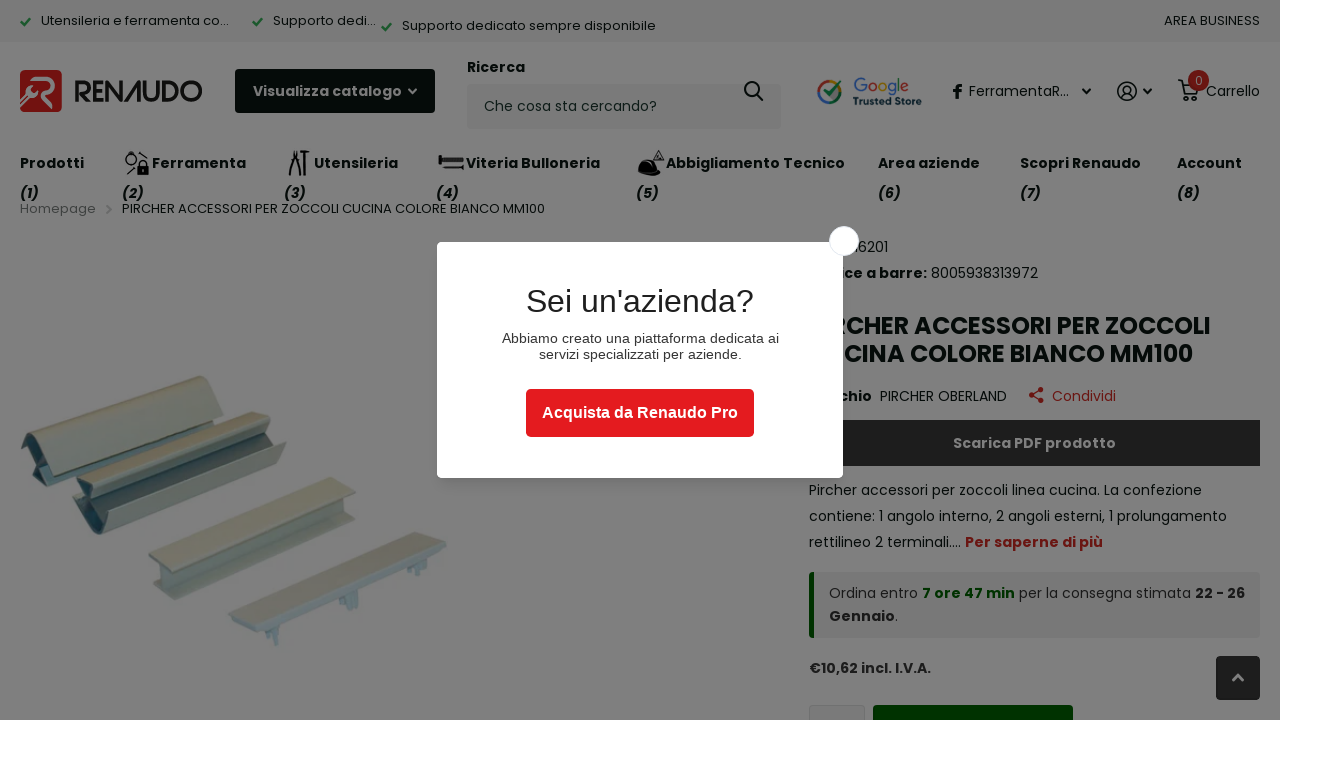

--- FILE ---
content_type: text/html; charset=utf-8
request_url: https://renaudo.com/products/pircher-accessori-per-zoccoli-cucina-colore-bianco-mm100
body_size: 79018
content:
<!doctype html>
<html lang="it" data-theme="xtra" dir="ltr" class="no-js  ">
	<head>
	<!-- Added by AVADA SEO Suite -->
	<script>
  const avadaLightJsExclude = ['cdn.nfcube.com', 'assets/ecom.js', 'variant-title-king', 'linked_options_variants', 'smile-loader.js', 'smart-product-filter-search', 'rivo-loyalty-referrals', 'avada-cookie-consent', 'consentmo-gdpr', 'quinn'];
  const avadaLightJsInclude = ['https://www.googletagmanager.com/', 'https://connect.facebook.net/', 'https://business-api.tiktok.com/', 'https://static.klaviyo.com/'];
  window.AVADA_SPEED_BLACKLIST = avadaLightJsInclude.map(item => new RegExp(item, 'i'));
  window.AVADA_SPEED_WHITELIST = avadaLightJsExclude.map(item => new RegExp(item, 'i'));
</script>

<script>
  const isSpeedUpEnable = !1741336266367 || Date.now() < 1741336266367;
  if (isSpeedUpEnable) {
    const avadaSpeedUp=0.5;
    if(isSpeedUpEnable) {
  function _0x55aa(_0x575858,_0x2fd0be){const _0x30a92f=_0x1cb5();return _0x55aa=function(_0x4e8b41,_0xcd1690){_0x4e8b41=_0x4e8b41-(0xb5e+0xd*0x147+-0x1b1a);let _0x1c09f7=_0x30a92f[_0x4e8b41];return _0x1c09f7;},_0x55aa(_0x575858,_0x2fd0be);}(function(_0x4ad4dc,_0x42545f){const _0x5c7741=_0x55aa,_0x323f4d=_0x4ad4dc();while(!![]){try{const _0x588ea5=parseInt(_0x5c7741(0x10c))/(0xb6f+-0x1853+0xce5)*(-parseInt(_0x5c7741(0x157))/(-0x2363*0x1+0x1dd4+0x591*0x1))+-parseInt(_0x5c7741(0x171))/(0x269b+-0xeb+-0xf*0x283)*(parseInt(_0x5c7741(0x116))/(0x2e1+0x1*0x17b3+-0x110*0x19))+-parseInt(_0x5c7741(0x147))/(-0x1489+-0x312*0x6+0x26fa*0x1)+-parseInt(_0x5c7741(0xfa))/(-0x744+0x1*0xb5d+-0x413)*(-parseInt(_0x5c7741(0x102))/(-0x1e87+0x9e*-0x16+0x2c22))+parseInt(_0x5c7741(0x136))/(0x1e2d+0x1498+-0x1a3*0x1f)+parseInt(_0x5c7741(0x16e))/(0x460+0x1d96+0x3*-0xb4f)*(-parseInt(_0x5c7741(0xe3))/(-0x9ca+-0x1*-0x93f+0x1*0x95))+parseInt(_0x5c7741(0xf8))/(-0x1f73*0x1+0x6*-0x510+0x3dde);if(_0x588ea5===_0x42545f)break;else _0x323f4d['push'](_0x323f4d['shift']());}catch(_0x5d6d7e){_0x323f4d['push'](_0x323f4d['shift']());}}}(_0x1cb5,-0x193549+0x5dc3*-0x31+-0x2f963*-0x13),(function(){const _0x5cb2b4=_0x55aa,_0x23f9e9={'yXGBq':function(_0x237aef,_0x385938){return _0x237aef!==_0x385938;},'XduVF':function(_0x21018d,_0x56ff60){return _0x21018d===_0x56ff60;},'RChnz':_0x5cb2b4(0xf4)+_0x5cb2b4(0xe9)+_0x5cb2b4(0x14a),'TAsuR':function(_0xe21eca,_0x33e114){return _0xe21eca%_0x33e114;},'EvLYw':function(_0x1326ad,_0x261d04){return _0x1326ad!==_0x261d04;},'nnhAQ':_0x5cb2b4(0x107),'swpMF':_0x5cb2b4(0x16d),'plMMu':_0x5cb2b4(0xe8)+_0x5cb2b4(0x135),'PqBPA':function(_0x2ba85c,_0x35b541){return _0x2ba85c<_0x35b541;},'NKPCA':_0x5cb2b4(0xfc),'TINqh':function(_0x4116e3,_0x3ffd02,_0x2c8722){return _0x4116e3(_0x3ffd02,_0x2c8722);},'BAueN':_0x5cb2b4(0x120),'NgloT':_0x5cb2b4(0x14c),'ThSSU':function(_0xeb212a,_0x4341c1){return _0xeb212a+_0x4341c1;},'lDDHN':function(_0x4a1a48,_0x45ebfb){return _0x4a1a48 instanceof _0x45ebfb;},'toAYB':function(_0xcf0fa9,_0xf5fa6a){return _0xcf0fa9 instanceof _0xf5fa6a;},'VMiyW':function(_0x5300e4,_0x44e0f4){return _0x5300e4(_0x44e0f4);},'iyhbw':_0x5cb2b4(0x119),'zuWfR':function(_0x19c3e4,_0x4ee6e8){return _0x19c3e4<_0x4ee6e8;},'vEmrv':function(_0xd798cf,_0x5ea2dd){return _0xd798cf!==_0x5ea2dd;},'yxERj':function(_0x24b03b,_0x5aa292){return _0x24b03b||_0x5aa292;},'MZpwM':_0x5cb2b4(0x110)+_0x5cb2b4(0x109)+'pt','IeUHK':function(_0x5a4c7e,_0x2edf70){return _0x5a4c7e-_0x2edf70;},'Idvge':function(_0x3b526e,_0x36b469){return _0x3b526e<_0x36b469;},'qRwfm':_0x5cb2b4(0x16b)+_0x5cb2b4(0xf1),'CvXDN':function(_0x4b4208,_0x1db216){return _0x4b4208<_0x1db216;},'acPIM':function(_0x7d44b7,_0x3020d2){return _0x7d44b7(_0x3020d2);},'MyLMO':function(_0x22d4b2,_0xe7a6a0){return _0x22d4b2<_0xe7a6a0;},'boDyh':function(_0x176992,_0x346381,_0xab7fc){return _0x176992(_0x346381,_0xab7fc);},'ZANXD':_0x5cb2b4(0x10f)+_0x5cb2b4(0x12a)+_0x5cb2b4(0x142),'CXwRZ':_0x5cb2b4(0x123)+_0x5cb2b4(0x15f),'AuMHM':_0x5cb2b4(0x161),'KUuFZ':_0x5cb2b4(0xe6),'MSwtw':_0x5cb2b4(0x13a),'ERvPB':_0x5cb2b4(0x134),'ycTDj':_0x5cb2b4(0x15b),'Tvhir':_0x5cb2b4(0x154)},_0x469be1=_0x23f9e9[_0x5cb2b4(0x153)],_0x36fe07={'blacklist':window[_0x5cb2b4(0x11f)+_0x5cb2b4(0x115)+'T'],'whitelist':window[_0x5cb2b4(0x11f)+_0x5cb2b4(0x13e)+'T']},_0x26516a={'blacklisted':[]},_0x34e4a6=(_0x2be2f5,_0x25b3b2)=>{const _0x80dd2=_0x5cb2b4;if(_0x2be2f5&&(!_0x25b3b2||_0x23f9e9[_0x80dd2(0x13b)](_0x25b3b2,_0x469be1))&&(!_0x36fe07[_0x80dd2(0x170)]||_0x36fe07[_0x80dd2(0x170)][_0x80dd2(0x151)](_0xa5c7cf=>_0xa5c7cf[_0x80dd2(0x12b)](_0x2be2f5)))&&(!_0x36fe07[_0x80dd2(0x165)]||_0x36fe07[_0x80dd2(0x165)][_0x80dd2(0x156)](_0x4e2570=>!_0x4e2570[_0x80dd2(0x12b)](_0x2be2f5)))&&_0x23f9e9[_0x80dd2(0xf7)](avadaSpeedUp,0x5*0x256+-0x1*0x66c+-0x542+0.5)&&_0x2be2f5[_0x80dd2(0x137)](_0x23f9e9[_0x80dd2(0xe7)])){const _0x413c89=_0x2be2f5[_0x80dd2(0x16c)];return _0x23f9e9[_0x80dd2(0xf7)](_0x23f9e9[_0x80dd2(0x11e)](_0x413c89,-0x1deb*-0x1+0xf13+-0x2cfc),0x1176+-0x78b*0x5+0x1441);}return _0x2be2f5&&(!_0x25b3b2||_0x23f9e9[_0x80dd2(0xed)](_0x25b3b2,_0x469be1))&&(!_0x36fe07[_0x80dd2(0x170)]||_0x36fe07[_0x80dd2(0x170)][_0x80dd2(0x151)](_0x3d689d=>_0x3d689d[_0x80dd2(0x12b)](_0x2be2f5)))&&(!_0x36fe07[_0x80dd2(0x165)]||_0x36fe07[_0x80dd2(0x165)][_0x80dd2(0x156)](_0x26a7b3=>!_0x26a7b3[_0x80dd2(0x12b)](_0x2be2f5)));},_0x11462f=function(_0x42927f){const _0x346823=_0x5cb2b4,_0x5426ae=_0x42927f[_0x346823(0x159)+'te'](_0x23f9e9[_0x346823(0x14e)]);return _0x36fe07[_0x346823(0x170)]&&_0x36fe07[_0x346823(0x170)][_0x346823(0x156)](_0x107b0d=>!_0x107b0d[_0x346823(0x12b)](_0x5426ae))||_0x36fe07[_0x346823(0x165)]&&_0x36fe07[_0x346823(0x165)][_0x346823(0x151)](_0x1e7160=>_0x1e7160[_0x346823(0x12b)](_0x5426ae));},_0x39299f=new MutationObserver(_0x45c995=>{const _0x21802a=_0x5cb2b4,_0x3bc801={'mafxh':function(_0x6f9c57,_0x229989){const _0x9d39b1=_0x55aa;return _0x23f9e9[_0x9d39b1(0xf7)](_0x6f9c57,_0x229989);},'SrchE':_0x23f9e9[_0x21802a(0xe2)],'pvjbV':_0x23f9e9[_0x21802a(0xf6)]};for(let _0x333494=-0x7d7+-0x893+0x106a;_0x23f9e9[_0x21802a(0x158)](_0x333494,_0x45c995[_0x21802a(0x16c)]);_0x333494++){const {addedNodes:_0x1b685b}=_0x45c995[_0x333494];for(let _0x2f087=0x1f03+0x84b+0x1*-0x274e;_0x23f9e9[_0x21802a(0x158)](_0x2f087,_0x1b685b[_0x21802a(0x16c)]);_0x2f087++){const _0x4e5bac=_0x1b685b[_0x2f087];if(_0x23f9e9[_0x21802a(0xf7)](_0x4e5bac[_0x21802a(0x121)],-0x1f3a+-0x1*0x1b93+-0x3*-0x139a)&&_0x23f9e9[_0x21802a(0xf7)](_0x4e5bac[_0x21802a(0x152)],_0x23f9e9[_0x21802a(0xe0)])){const _0x5d9a67=_0x4e5bac[_0x21802a(0x107)],_0x3fb522=_0x4e5bac[_0x21802a(0x16d)];if(_0x23f9e9[_0x21802a(0x103)](_0x34e4a6,_0x5d9a67,_0x3fb522)){_0x26516a[_0x21802a(0x160)+'d'][_0x21802a(0x128)]([_0x4e5bac,_0x4e5bac[_0x21802a(0x16d)]]),_0x4e5bac[_0x21802a(0x16d)]=_0x469be1;const _0x1e52da=function(_0x2c95ff){const _0x359b13=_0x21802a;if(_0x3bc801[_0x359b13(0x118)](_0x4e5bac[_0x359b13(0x159)+'te'](_0x3bc801[_0x359b13(0x166)]),_0x469be1))_0x2c95ff[_0x359b13(0x112)+_0x359b13(0x150)]();_0x4e5bac[_0x359b13(0xec)+_0x359b13(0x130)](_0x3bc801[_0x359b13(0xe4)],_0x1e52da);};_0x4e5bac[_0x21802a(0x12d)+_0x21802a(0x163)](_0x23f9e9[_0x21802a(0xf6)],_0x1e52da),_0x4e5bac[_0x21802a(0x12c)+_0x21802a(0x131)]&&_0x4e5bac[_0x21802a(0x12c)+_0x21802a(0x131)][_0x21802a(0x11a)+'d'](_0x4e5bac);}}}}});_0x39299f[_0x5cb2b4(0x105)](document[_0x5cb2b4(0x10b)+_0x5cb2b4(0x16a)],{'childList':!![],'subtree':!![]});const _0x2910a9=/[|\\{}()\[\]^$+*?.]/g,_0xa9f173=function(..._0x1baa33){const _0x3053cc=_0x5cb2b4,_0x2e6f61={'mMWha':function(_0x158c76,_0x5c404b){const _0x25a05c=_0x55aa;return _0x23f9e9[_0x25a05c(0xf7)](_0x158c76,_0x5c404b);},'BXirI':_0x23f9e9[_0x3053cc(0x141)],'COGok':function(_0x421bf7,_0x55453a){const _0x4fd417=_0x3053cc;return _0x23f9e9[_0x4fd417(0x167)](_0x421bf7,_0x55453a);},'XLSAp':function(_0x193984,_0x35c446){const _0x5bbecf=_0x3053cc;return _0x23f9e9[_0x5bbecf(0xed)](_0x193984,_0x35c446);},'EygRw':function(_0xfbb69c,_0x21b15d){const _0xe5c840=_0x3053cc;return _0x23f9e9[_0xe5c840(0x104)](_0xfbb69c,_0x21b15d);},'xZuNx':_0x23f9e9[_0x3053cc(0x139)],'SBUaW':function(_0x5739bf,_0x2c2fab){const _0x42cbb1=_0x3053cc;return _0x23f9e9[_0x42cbb1(0x172)](_0x5739bf,_0x2c2fab);},'EAoTR':function(_0x123b29,_0x5b29bf){const _0x2828d2=_0x3053cc;return _0x23f9e9[_0x2828d2(0x11d)](_0x123b29,_0x5b29bf);},'cdYdq':_0x23f9e9[_0x3053cc(0x14e)],'WzJcf':_0x23f9e9[_0x3053cc(0xe2)],'nytPK':function(_0x53f733,_0x4ad021){const _0x4f0333=_0x3053cc;return _0x23f9e9[_0x4f0333(0x148)](_0x53f733,_0x4ad021);},'oUrHG':_0x23f9e9[_0x3053cc(0x14d)],'dnxjX':function(_0xed6b5f,_0x573f55){const _0x57aa03=_0x3053cc;return _0x23f9e9[_0x57aa03(0x15a)](_0xed6b5f,_0x573f55);}};_0x23f9e9[_0x3053cc(0x15d)](_0x1baa33[_0x3053cc(0x16c)],-0x1a3*-0x9+-0xf9*0xb+-0x407*0x1)?(_0x36fe07[_0x3053cc(0x170)]=[],_0x36fe07[_0x3053cc(0x165)]=[]):(_0x36fe07[_0x3053cc(0x170)]&&(_0x36fe07[_0x3053cc(0x170)]=_0x36fe07[_0x3053cc(0x170)][_0x3053cc(0x106)](_0xa8e001=>_0x1baa33[_0x3053cc(0x156)](_0x4a8a28=>{const _0x2e425b=_0x3053cc;if(_0x2e6f61[_0x2e425b(0x111)](typeof _0x4a8a28,_0x2e6f61[_0x2e425b(0x155)]))return!_0xa8e001[_0x2e425b(0x12b)](_0x4a8a28);else{if(_0x2e6f61[_0x2e425b(0xeb)](_0x4a8a28,RegExp))return _0x2e6f61[_0x2e425b(0x145)](_0xa8e001[_0x2e425b(0xdf)](),_0x4a8a28[_0x2e425b(0xdf)]());}}))),_0x36fe07[_0x3053cc(0x165)]&&(_0x36fe07[_0x3053cc(0x165)]=[..._0x36fe07[_0x3053cc(0x165)],..._0x1baa33[_0x3053cc(0xff)](_0x4e4c02=>{const _0x7c755c=_0x3053cc;if(_0x23f9e9[_0x7c755c(0xf7)](typeof _0x4e4c02,_0x23f9e9[_0x7c755c(0x141)])){const _0x932437=_0x4e4c02[_0x7c755c(0xea)](_0x2910a9,_0x23f9e9[_0x7c755c(0x16f)]),_0x34e686=_0x23f9e9[_0x7c755c(0xf0)](_0x23f9e9[_0x7c755c(0xf0)]('.*',_0x932437),'.*');if(_0x36fe07[_0x7c755c(0x165)][_0x7c755c(0x156)](_0x21ef9a=>_0x21ef9a[_0x7c755c(0xdf)]()!==_0x34e686[_0x7c755c(0xdf)]()))return new RegExp(_0x34e686);}else{if(_0x23f9e9[_0x7c755c(0x117)](_0x4e4c02,RegExp)){if(_0x36fe07[_0x7c755c(0x165)][_0x7c755c(0x156)](_0x5a3f09=>_0x5a3f09[_0x7c755c(0xdf)]()!==_0x4e4c02[_0x7c755c(0xdf)]()))return _0x4e4c02;}}return null;})[_0x3053cc(0x106)](Boolean)]));const _0x3eeb55=document[_0x3053cc(0x11b)+_0x3053cc(0x10e)](_0x23f9e9[_0x3053cc(0xf0)](_0x23f9e9[_0x3053cc(0xf0)](_0x23f9e9[_0x3053cc(0x122)],_0x469be1),'"]'));for(let _0xf831f7=-0x21aa+-0x1793+0x393d*0x1;_0x23f9e9[_0x3053cc(0x14b)](_0xf831f7,_0x3eeb55[_0x3053cc(0x16c)]);_0xf831f7++){const _0x5868cb=_0x3eeb55[_0xf831f7];_0x23f9e9[_0x3053cc(0x132)](_0x11462f,_0x5868cb)&&(_0x26516a[_0x3053cc(0x160)+'d'][_0x3053cc(0x128)]([_0x5868cb,_0x23f9e9[_0x3053cc(0x14d)]]),_0x5868cb[_0x3053cc(0x12c)+_0x3053cc(0x131)][_0x3053cc(0x11a)+'d'](_0x5868cb));}let _0xdf8cd0=-0x17da+0x2461+-0xc87*0x1;[..._0x26516a[_0x3053cc(0x160)+'d']][_0x3053cc(0x10d)](([_0x226aeb,_0x33eaa7],_0xe33bca)=>{const _0x2aa7bf=_0x3053cc;if(_0x2e6f61[_0x2aa7bf(0x143)](_0x11462f,_0x226aeb)){const _0x41da0d=document[_0x2aa7bf(0x11c)+_0x2aa7bf(0x131)](_0x2e6f61[_0x2aa7bf(0x127)]);for(let _0x6784c7=0xd7b+-0xaa5+-0x2d6;_0x2e6f61[_0x2aa7bf(0x164)](_0x6784c7,_0x226aeb[_0x2aa7bf(0xe5)][_0x2aa7bf(0x16c)]);_0x6784c7++){const _0x4ca758=_0x226aeb[_0x2aa7bf(0xe5)][_0x6784c7];_0x2e6f61[_0x2aa7bf(0x12f)](_0x4ca758[_0x2aa7bf(0x133)],_0x2e6f61[_0x2aa7bf(0x13f)])&&_0x2e6f61[_0x2aa7bf(0x145)](_0x4ca758[_0x2aa7bf(0x133)],_0x2e6f61[_0x2aa7bf(0x100)])&&_0x41da0d[_0x2aa7bf(0xe1)+'te'](_0x4ca758[_0x2aa7bf(0x133)],_0x226aeb[_0x2aa7bf(0xe5)][_0x6784c7][_0x2aa7bf(0x12e)]);}_0x41da0d[_0x2aa7bf(0xe1)+'te'](_0x2e6f61[_0x2aa7bf(0x13f)],_0x226aeb[_0x2aa7bf(0x107)]),_0x41da0d[_0x2aa7bf(0xe1)+'te'](_0x2e6f61[_0x2aa7bf(0x100)],_0x2e6f61[_0x2aa7bf(0x101)](_0x33eaa7,_0x2e6f61[_0x2aa7bf(0x126)])),document[_0x2aa7bf(0x113)][_0x2aa7bf(0x146)+'d'](_0x41da0d),_0x26516a[_0x2aa7bf(0x160)+'d'][_0x2aa7bf(0x162)](_0x2e6f61[_0x2aa7bf(0x13d)](_0xe33bca,_0xdf8cd0),-0x105d*0x2+0x1*-0xeaa+0x2f65),_0xdf8cd0++;}}),_0x36fe07[_0x3053cc(0x170)]&&_0x23f9e9[_0x3053cc(0xf3)](_0x36fe07[_0x3053cc(0x170)][_0x3053cc(0x16c)],0x10f2+-0x1a42+0x951)&&_0x39299f[_0x3053cc(0x15c)]();},_0x4c2397=document[_0x5cb2b4(0x11c)+_0x5cb2b4(0x131)],_0x573f89={'src':Object[_0x5cb2b4(0x14f)+_0x5cb2b4(0xfd)+_0x5cb2b4(0x144)](HTMLScriptElement[_0x5cb2b4(0xf9)],_0x23f9e9[_0x5cb2b4(0x14e)]),'type':Object[_0x5cb2b4(0x14f)+_0x5cb2b4(0xfd)+_0x5cb2b4(0x144)](HTMLScriptElement[_0x5cb2b4(0xf9)],_0x23f9e9[_0x5cb2b4(0xe2)])};document[_0x5cb2b4(0x11c)+_0x5cb2b4(0x131)]=function(..._0x4db605){const _0x1480b5=_0x5cb2b4,_0x3a6982={'KNNxG':function(_0x32fa39,_0x2a57e4,_0x3cc08f){const _0x5ead12=_0x55aa;return _0x23f9e9[_0x5ead12(0x169)](_0x32fa39,_0x2a57e4,_0x3cc08f);}};if(_0x23f9e9[_0x1480b5(0x13b)](_0x4db605[-0x4*-0x376+0x4*0x2f+-0xe94][_0x1480b5(0x140)+'e'](),_0x23f9e9[_0x1480b5(0x139)]))return _0x4c2397[_0x1480b5(0x114)](document)(..._0x4db605);const _0x2f091d=_0x4c2397[_0x1480b5(0x114)](document)(..._0x4db605);try{Object[_0x1480b5(0xf2)+_0x1480b5(0x149)](_0x2f091d,{'src':{..._0x573f89[_0x1480b5(0x107)],'set'(_0x3ae2bc){const _0x5d6fdc=_0x1480b5;_0x3a6982[_0x5d6fdc(0x129)](_0x34e4a6,_0x3ae2bc,_0x2f091d[_0x5d6fdc(0x16d)])&&_0x573f89[_0x5d6fdc(0x16d)][_0x5d6fdc(0x10a)][_0x5d6fdc(0x125)](this,_0x469be1),_0x573f89[_0x5d6fdc(0x107)][_0x5d6fdc(0x10a)][_0x5d6fdc(0x125)](this,_0x3ae2bc);}},'type':{..._0x573f89[_0x1480b5(0x16d)],'get'(){const _0x436e9e=_0x1480b5,_0x4b63b9=_0x573f89[_0x436e9e(0x16d)][_0x436e9e(0xfb)][_0x436e9e(0x125)](this);if(_0x23f9e9[_0x436e9e(0xf7)](_0x4b63b9,_0x469be1)||_0x23f9e9[_0x436e9e(0x103)](_0x34e4a6,this[_0x436e9e(0x107)],_0x4b63b9))return null;return _0x4b63b9;},'set'(_0x174ea3){const _0x1dff57=_0x1480b5,_0xa2fd13=_0x23f9e9[_0x1dff57(0x103)](_0x34e4a6,_0x2f091d[_0x1dff57(0x107)],_0x2f091d[_0x1dff57(0x16d)])?_0x469be1:_0x174ea3;_0x573f89[_0x1dff57(0x16d)][_0x1dff57(0x10a)][_0x1dff57(0x125)](this,_0xa2fd13);}}}),_0x2f091d[_0x1480b5(0xe1)+'te']=function(_0x5b0870,_0x8c60d5){const _0xab22d4=_0x1480b5;if(_0x23f9e9[_0xab22d4(0xf7)](_0x5b0870,_0x23f9e9[_0xab22d4(0xe2)])||_0x23f9e9[_0xab22d4(0xf7)](_0x5b0870,_0x23f9e9[_0xab22d4(0x14e)]))_0x2f091d[_0x5b0870]=_0x8c60d5;else HTMLScriptElement[_0xab22d4(0xf9)][_0xab22d4(0xe1)+'te'][_0xab22d4(0x125)](_0x2f091d,_0x5b0870,_0x8c60d5);};}catch(_0x5a9461){console[_0x1480b5(0x168)](_0x23f9e9[_0x1480b5(0xef)],_0x5a9461);}return _0x2f091d;};const _0x5883c5=[_0x23f9e9[_0x5cb2b4(0xfe)],_0x23f9e9[_0x5cb2b4(0x13c)],_0x23f9e9[_0x5cb2b4(0xf5)],_0x23f9e9[_0x5cb2b4(0x15e)],_0x23f9e9[_0x5cb2b4(0x138)],_0x23f9e9[_0x5cb2b4(0x124)]],_0x4ab8d2=_0x5883c5[_0x5cb2b4(0xff)](_0x439d08=>{return{'type':_0x439d08,'listener':()=>_0xa9f173(),'options':{'passive':!![]}};});_0x4ab8d2[_0x5cb2b4(0x10d)](_0x4d3535=>{const _0x3882ab=_0x5cb2b4;document[_0x3882ab(0x12d)+_0x3882ab(0x163)](_0x4d3535[_0x3882ab(0x16d)],_0x4d3535[_0x3882ab(0xee)],_0x4d3535[_0x3882ab(0x108)]);});}()));function _0x1cb5(){const _0x15f8e0=['ault','some','tagName','CXwRZ','wheel','BXirI','every','6lYvYYX','PqBPA','getAttribu','IeUHK','touchstart','disconnect','Idvge','ERvPB','/blocked','blackliste','keydown','splice','stener','SBUaW','whitelist','SrchE','toAYB','warn','boDyh','ement','script[typ','length','type','346347wGqEBH','NgloT','blacklist','33OVoYHk','zuWfR','toString','NKPCA','setAttribu','swpMF','230EEqEiq','pvjbV','attributes','mousemove','RChnz','beforescri','y.com/exte','replace','COGok','removeEven','EvLYw','listener','ZANXD','ThSSU','e="','defineProp','MyLMO','cdn.shopif','MSwtw','plMMu','XduVF','22621984JRJQxz','prototype','8818116NVbcZr','get','SCRIPT','ertyDescri','AuMHM','map','WzJcf','nytPK','7kiZatp','TINqh','VMiyW','observe','filter','src','options','n/javascri','set','documentEl','478083wuqgQV','forEach','torAll','Avada cann','applicatio','mMWha','preventDef','head','bind','D_BLACKLIS','75496skzGVx','lDDHN','mafxh','script','removeChil','querySelec','createElem','vEmrv','TAsuR','AVADA_SPEE','string','nodeType','qRwfm','javascript','Tvhir','call','oUrHG','xZuNx','push','KNNxG','ot lazy lo','test','parentElem','addEventLi','value','EAoTR','tListener','ent','acPIM','name','touchmove','ptexecute','6968312SmqlIb','includes','ycTDj','iyhbw','touchend','yXGBq','KUuFZ','dnxjX','D_WHITELIS','cdYdq','toLowerCas','BAueN','ad script','EygRw','ptor','XLSAp','appendChil','4975500NoPAFA','yxERj','erties','nsions','CvXDN','\$&','MZpwM','nnhAQ','getOwnProp'];_0x1cb5=function(){return _0x15f8e0;};return _0x1cb5();}
}
    class LightJsLoader{constructor(e){this.jQs=[],this.listener=this.handleListener.bind(this,e),this.scripts=["default","defer","async"].reduce(((e,t)=>({...e,[t]:[]})),{});const t=this;e.forEach((e=>window.addEventListener(e,t.listener,{passive:!0})))}handleListener(e){const t=this;return e.forEach((e=>window.removeEventListener(e,t.listener))),"complete"===document.readyState?this.handleDOM():document.addEventListener("readystatechange",(e=>{if("complete"===e.target.readyState)return setTimeout(t.handleDOM.bind(t),1)}))}async handleDOM(){this.suspendEvent(),this.suspendJQuery(),this.findScripts(),this.preloadScripts();for(const e of Object.keys(this.scripts))await this.replaceScripts(this.scripts[e]);for(const e of["DOMContentLoaded","readystatechange"])await this.requestRepaint(),document.dispatchEvent(new Event("lightJS-"+e));document.lightJSonreadystatechange&&document.lightJSonreadystatechange();for(const e of["DOMContentLoaded","load"])await this.requestRepaint(),window.dispatchEvent(new Event("lightJS-"+e));await this.requestRepaint(),window.lightJSonload&&window.lightJSonload(),await this.requestRepaint(),this.jQs.forEach((e=>e(window).trigger("lightJS-jquery-load"))),window.dispatchEvent(new Event("lightJS-pageshow")),await this.requestRepaint(),window.lightJSonpageshow&&window.lightJSonpageshow()}async requestRepaint(){return new Promise((e=>requestAnimationFrame(e)))}findScripts(){document.querySelectorAll("script[type=lightJs]").forEach((e=>{e.hasAttribute("src")?e.hasAttribute("async")&&e.async?this.scripts.async.push(e):e.hasAttribute("defer")&&e.defer?this.scripts.defer.push(e):this.scripts.default.push(e):this.scripts.default.push(e)}))}preloadScripts(){const e=this,t=Object.keys(this.scripts).reduce(((t,n)=>[...t,...e.scripts[n]]),[]),n=document.createDocumentFragment();t.forEach((e=>{const t=e.getAttribute("src");if(!t)return;const s=document.createElement("link");s.href=t,s.rel="preload",s.as="script",n.appendChild(s)})),document.head.appendChild(n)}async replaceScripts(e){let t;for(;t=e.shift();)await this.requestRepaint(),new Promise((e=>{const n=document.createElement("script");[...t.attributes].forEach((e=>{"type"!==e.nodeName&&n.setAttribute(e.nodeName,e.nodeValue)})),t.hasAttribute("src")?(n.addEventListener("load",e),n.addEventListener("error",e)):(n.text=t.text,e()),t.parentNode.replaceChild(n,t)}))}suspendEvent(){const e={};[{obj:document,name:"DOMContentLoaded"},{obj:window,name:"DOMContentLoaded"},{obj:window,name:"load"},{obj:window,name:"pageshow"},{obj:document,name:"readystatechange"}].map((t=>function(t,n){function s(n){return e[t].list.indexOf(n)>=0?"lightJS-"+n:n}e[t]||(e[t]={list:[n],add:t.addEventListener,remove:t.removeEventListener},t.addEventListener=(...n)=>{n[0]=s(n[0]),e[t].add.apply(t,n)},t.removeEventListener=(...n)=>{n[0]=s(n[0]),e[t].remove.apply(t,n)})}(t.obj,t.name))),[{obj:document,name:"onreadystatechange"},{obj:window,name:"onpageshow"}].map((e=>function(e,t){let n=e[t];Object.defineProperty(e,t,{get:()=>n||function(){},set:s=>{e["lightJS"+t]=n=s}})}(e.obj,e.name)))}suspendJQuery(){const e=this;let t=window.jQuery;Object.defineProperty(window,"jQuery",{get:()=>t,set(n){if(!n||!n.fn||!e.jQs.includes(n))return void(t=n);n.fn.ready=n.fn.init.prototype.ready=e=>{e.bind(document)(n)};const s=n.fn.on;n.fn.on=n.fn.init.prototype.on=function(...e){if(window!==this[0])return s.apply(this,e),this;const t=e=>e.split(" ").map((e=>"load"===e||0===e.indexOf("load.")?"lightJS-jquery-load":e)).join(" ");return"string"==typeof e[0]||e[0]instanceof String?(e[0]=t(e[0]),s.apply(this,e),this):("object"==typeof e[0]&&Object.keys(e[0]).forEach((n=>{delete Object.assign(e[0],{[t(n)]:e[0][n]})[n]})),s.apply(this,e),this)},e.jQs.push(n),t=n}})}}
new LightJsLoader(["keydown","mousemove","touchend","touchmove","touchstart","wheel"]);
  }
</script> <!-- meta basic type collection -->

	<!-- /Added by AVADA SEO Suite -->
		<meta charset="utf-8">
		<meta http-equiv="x-ua-compatible" content="ie=edge">
		<title>PIRCHER ACCESSORI PER ZOCCOLI CUCINA COLORE BIANCO MM100 &ndash; Renaudo</title><meta name="description" content="Pircher accessori per zoccoli linea cucina. La confezione contiene: 1 angolo interno, 2 angoli esterni, 1 prolungamento rettilineo 2 terminali. Specifiche articolo Attributo Valore Lunghezza mm. 100 Colore / Finitura bianco"><meta name="theme-color" content="">
		<meta name="MobileOptimized" content="320">
		<meta name="HandheldFriendly" content="true">
		<meta name="viewport" content="width=device-width, initial-scale=1, minimum-scale=1, maximum-scale=5, viewport-fit=cover, shrink-to-fit=no">
		<meta name="format-detection" content="telephone=no">
		<meta name="msapplication-config" content="//renaudo.com/cdn/shop/t/19/assets/browserconfig.xml?v=52024572095365081671723535603">
		<link rel="canonical" href="https://renaudo.com/products/pircher-accessori-per-zoccoli-cucina-colore-bianco-mm100">
		<link rel="preconnect" href="https://fonts.shopifycdn.com" crossorigin><link rel="preload" as="style" href="//renaudo.com/cdn/shop/t/19/assets/screen.css?v=70811437530753529881761578003">
		<link rel="preload" as="style" href="//renaudo.com/cdn/shop/t/19/assets/theme-xtra.css?v=73235161114447658311744980254">
		<link rel="preload" as="style" href="//renaudo.com/cdn/shop/t/19/assets/screen-settings.css?v=81113671309708334421766417274">
		
		<link rel="preload" as="font" href="//renaudo.com/cdn/fonts/poppins/poppins_n7.56758dcf284489feb014a026f3727f2f20a54626.woff2" type="font/woff2" crossorigin>
    <link rel="preload" as="font" href="//renaudo.com/cdn/fonts/poppins/poppins_n4.0ba78fa5af9b0e1a374041b3ceaadf0a43b41362.woff2" type="font/woff2" crossorigin>
		<link rel="preload" as="font" href="//renaudo.com/cdn/shop/t/19/assets/xtra.woff2?v=8976947910206883911723535605" crossorigin>
		<link href="//renaudo.com/cdn/shop/t/19/assets/screen.css?v=70811437530753529881761578003" rel="stylesheet" type="text/css" media="screen" />
		<link href="//renaudo.com/cdn/shop/t/19/assets/theme-xtra.css?v=73235161114447658311744980254" rel="stylesheet" type="text/css" media="screen" />
		<link href="//renaudo.com/cdn/shop/t/19/assets/screen-settings.css?v=81113671309708334421766417274" rel="stylesheet" type="text/css" media="screen" />
		<noscript><link rel="stylesheet" href="//renaudo.com/cdn/shop/t/19/assets/async-menu.css?v=87593870036311404951723535603"></noscript><link href="//renaudo.com/cdn/shop/t/19/assets/page-product.css?v=39187437957603304921723535605" rel="stylesheet" type="text/css" media="screen" />

<link rel="icon" href="//renaudo.com/cdn/shop/files/Risorsa_1_1.png?crop=center&height=32&v=1683110429&width=32" type="image/png">
			<link rel="mask-icon" href="safari-pinned-tab.svg" color="#333333">
			<link rel="apple-touch-icon" href="apple-touch-icon.png"><script>document.documentElement.classList.remove('no-js'); document.documentElement.classList.add('js');</script>
		<meta name="msapplication-config" content="//renaudo.com/cdn/shop/t/19/assets/browserconfig.xml?v=52024572095365081671723535603">
<meta property="og:title" content="PIRCHER ACCESSORI PER ZOCCOLI CUCINA COLORE BIANCO MM100">
<meta property="og:type" content="product">
<meta property="og:description" content="Pircher accessori per zoccoli linea cucina. La confezione contiene: 1 angolo interno, 2 angoli esterni, 1 prolungamento rettilineo 2 terminali. Specifiche articolo Attributo Valore Lunghezza mm. 100 Colore / Finitura bianco">
<meta property="og:site_name" content="Renaudo">
<meta property="og:url" content="https://renaudo.com/products/pircher-accessori-per-zoccoli-cucina-colore-bianco-mm100">

  
  <meta property="product:price:amount" content="€10,62">
  <meta property="og:price:amount" content="€10,62">
  <meta property="og:price:currency" content="EUR">
  <meta property="og:availability" content="instock" />

<meta property="og:image" content="//renaudo.com/cdn/shop/files/P.316201.jpg?crop=center&height=500&v=1744950827&width=600">

<meta name="twitter:title" content="PIRCHER ACCESSORI PER ZOCCOLI CUCINA COLORE BIANCO MM100">
<meta name="twitter:description" content="Pircher accessori per zoccoli linea cucina. La confezione contiene: 1 angolo interno, 2 angoli esterni, 1 prolungamento rettilineo 2 terminali. Specifiche articolo Attributo Valore Lunghezza mm. 100 Colore / Finitura bianco">
<meta name="twitter:site" content="Renaudo">

<meta property="twitter:image" content="//renaudo.com/cdn/shop/files/P.316201.jpg?crop=center&height=500&v=1744950827&width=600">
<script type="application/ld+json">
  [{
        "@context": "http://schema.org",
        "@type": "Product",
        "name": "PIRCHER ACCESSORI PER ZOCCOLI CUCINA COLORE BIANCO MM100",
        "url": "https://renaudo.com/products/pircher-accessori-per-zoccoli-cucina-colore-bianco-mm100","brand": { "@type": "Brand", "name": "PIRCHER OBERLAND" },"description": "\nPircher accessori per zoccoli linea cucina.\nLa confezione contiene: 1 angolo interno, 2 angoli esterni, 1 prolungamento rettilineo 2 terminali.\n\n\n    Specifiche articolo\n\n\n    \n\n\nAttributo\nValore\n\n\nLunghezza mm.\n100\n\n\nColore \/ Finitura\nbianco\n \n","image": "//renaudo.com/cdn/shop/files/P.316201.jpg?crop=center&height=500&v=1744950827&width=600","gtin8": "8005938313972","sku": "316201","offers": {
          "@type": "Offer",
          "price": "10.62",
          "url": "https://renaudo.com/products/pircher-accessori-per-zoccoli-cucina-colore-bianco-mm100",
          "priceValidUntil": "2027-01-21",
          "priceCurrency": "EUR",
            "availability": "https://schema.org/InStock",
            "inventoryLevel": "13"}
      },
    {
      "@context": "http://schema.org/",
      "@type": "Organization",
      "url": "https://renaudo.com/products/pircher-accessori-per-zoccoli-cucina-colore-bianco-mm100",
      "name": "Renaudo",
      "legalName": "Renaudo",
      "description": "Pircher accessori per zoccoli linea cucina. La confezione contiene: 1 angolo interno, 2 angoli esterni, 1 prolungamento rettilineo 2 terminali. Specifiche articolo Attributo Valore Lunghezza mm. 100 Colore / Finitura bianco","contactPoint": {
        "@type": "ContactPoint",
        "contactType": "Customer service",
        "telephone": "0171612294"
      },
      "address": {
        "@type": "PostalAddress",
        "streetAddress": "San Defendente, Via Nazionale 68",
        "addressLocality": "San Defendente",
        "postalCode": "12010",
        "addressCountry": "ITALIA"
      }
    },
    {
      "@context": "http://schema.org",
      "@type": "WebSite",
      "url": "https://renaudo.com/products/pircher-accessori-per-zoccoli-cucina-colore-bianco-mm100",
      "name": "Renaudo",
      "description": "Pircher accessori per zoccoli linea cucina. La confezione contiene: 1 angolo interno, 2 angoli esterni, 1 prolungamento rettilineo 2 terminali. Specifiche articolo Attributo Valore Lunghezza mm. 100 Colore / Finitura bianco",
      "author": [
        {
          "@type": "Organization",
          "url": "https://www.someoneyouknow.online",
          "name": "Someoneyouknow",
          "address": {
            "@type": "PostalAddress",
            "streetAddress": "Wilhelminaplein 25",
            "addressLocality": "Eindhoven",
            "addressRegion": "NB",
            "postalCode": "5611 HG",
            "addressCountry": "NL"
          }
        }
      ]
    }
  ]
</script>

		<script>window.performance && window.performance.mark && window.performance.mark('shopify.content_for_header.start');</script><meta name="facebook-domain-verification" content="b0h1u5wi0cvipv7an5as9no9ca8ckw">
<meta name="google-site-verification" content="WmX6K5T1Ef-9OkO3IbswW0BC4U1nojCr4yoYU0KRb94">
<meta id="shopify-digital-wallet" name="shopify-digital-wallet" content="/73065529675/digital_wallets/dialog">
<meta name="shopify-checkout-api-token" content="5d507851fe269806eab6270edb3f7428">
<meta id="in-context-paypal-metadata" data-shop-id="73065529675" data-venmo-supported="false" data-environment="production" data-locale="it_IT" data-paypal-v4="true" data-currency="EUR">
<link rel="alternate" type="application/json+oembed" href="https://renaudo.com/products/pircher-accessori-per-zoccoli-cucina-colore-bianco-mm100.oembed">
<script async="async" src="/checkouts/internal/preloads.js?locale=it-IT"></script>
<link rel="preconnect" href="https://shop.app" crossorigin="anonymous">
<script async="async" src="https://shop.app/checkouts/internal/preloads.js?locale=it-IT&shop_id=73065529675" crossorigin="anonymous"></script>
<script id="apple-pay-shop-capabilities" type="application/json">{"shopId":73065529675,"countryCode":"IT","currencyCode":"EUR","merchantCapabilities":["supports3DS"],"merchantId":"gid:\/\/shopify\/Shop\/73065529675","merchantName":"Renaudo","requiredBillingContactFields":["postalAddress","email","phone"],"requiredShippingContactFields":["postalAddress","email","phone"],"shippingType":"shipping","supportedNetworks":["visa","maestro","masterCard","amex"],"total":{"type":"pending","label":"Renaudo","amount":"1.00"},"shopifyPaymentsEnabled":true,"supportsSubscriptions":true}</script>
<script id="shopify-features" type="application/json">{"accessToken":"5d507851fe269806eab6270edb3f7428","betas":["rich-media-storefront-analytics"],"domain":"renaudo.com","predictiveSearch":true,"shopId":73065529675,"locale":"it"}</script>
<script>var Shopify = Shopify || {};
Shopify.shop = "80d8cf-2.myshopify.com";
Shopify.locale = "it";
Shopify.currency = {"active":"EUR","rate":"1.0"};
Shopify.country = "IT";
Shopify.theme = {"name":"Renaudo Shop B2C","id":171094835531,"schema_name":"Xtra","schema_version":"4.3.0","theme_store_id":1609,"role":"main"};
Shopify.theme.handle = "null";
Shopify.theme.style = {"id":null,"handle":null};
Shopify.cdnHost = "renaudo.com/cdn";
Shopify.routes = Shopify.routes || {};
Shopify.routes.root = "/";</script>
<script type="module">!function(o){(o.Shopify=o.Shopify||{}).modules=!0}(window);</script>
<script>!function(o){function n(){var o=[];function n(){o.push(Array.prototype.slice.apply(arguments))}return n.q=o,n}var t=o.Shopify=o.Shopify||{};t.loadFeatures=n(),t.autoloadFeatures=n()}(window);</script>
<script>
  window.ShopifyPay = window.ShopifyPay || {};
  window.ShopifyPay.apiHost = "shop.app\/pay";
  window.ShopifyPay.redirectState = null;
</script>
<script id="shop-js-analytics" type="application/json">{"pageType":"product"}</script>
<script defer="defer" async type="module" src="//renaudo.com/cdn/shopifycloud/shop-js/modules/v2/client.init-shop-cart-sync_DXGljDCh.it.esm.js"></script>
<script defer="defer" async type="module" src="//renaudo.com/cdn/shopifycloud/shop-js/modules/v2/chunk.common_Dby6QE3M.esm.js"></script>
<script type="module">
  await import("//renaudo.com/cdn/shopifycloud/shop-js/modules/v2/client.init-shop-cart-sync_DXGljDCh.it.esm.js");
await import("//renaudo.com/cdn/shopifycloud/shop-js/modules/v2/chunk.common_Dby6QE3M.esm.js");

  window.Shopify.SignInWithShop?.initShopCartSync?.({"fedCMEnabled":true,"windoidEnabled":true});

</script>
<script>
  window.Shopify = window.Shopify || {};
  if (!window.Shopify.featureAssets) window.Shopify.featureAssets = {};
  window.Shopify.featureAssets['shop-js'] = {"shop-cart-sync":["modules/v2/client.shop-cart-sync_CuycFFQA.it.esm.js","modules/v2/chunk.common_Dby6QE3M.esm.js"],"init-fed-cm":["modules/v2/client.init-fed-cm_BNG5oyTN.it.esm.js","modules/v2/chunk.common_Dby6QE3M.esm.js"],"shop-button":["modules/v2/client.shop-button_CYDCs7np.it.esm.js","modules/v2/chunk.common_Dby6QE3M.esm.js"],"init-windoid":["modules/v2/client.init-windoid_CIyZw0nM.it.esm.js","modules/v2/chunk.common_Dby6QE3M.esm.js"],"shop-cash-offers":["modules/v2/client.shop-cash-offers_CcSAlF98.it.esm.js","modules/v2/chunk.common_Dby6QE3M.esm.js","modules/v2/chunk.modal_D1Buujso.esm.js"],"shop-toast-manager":["modules/v2/client.shop-toast-manager_BX7Boar6.it.esm.js","modules/v2/chunk.common_Dby6QE3M.esm.js"],"init-shop-email-lookup-coordinator":["modules/v2/client.init-shop-email-lookup-coordinator_9H--u2Oq.it.esm.js","modules/v2/chunk.common_Dby6QE3M.esm.js"],"pay-button":["modules/v2/client.pay-button_Dij3AEMZ.it.esm.js","modules/v2/chunk.common_Dby6QE3M.esm.js"],"avatar":["modules/v2/client.avatar_BTnouDA3.it.esm.js"],"init-shop-cart-sync":["modules/v2/client.init-shop-cart-sync_DXGljDCh.it.esm.js","modules/v2/chunk.common_Dby6QE3M.esm.js"],"shop-login-button":["modules/v2/client.shop-login-button_CQ3q_nN6.it.esm.js","modules/v2/chunk.common_Dby6QE3M.esm.js","modules/v2/chunk.modal_D1Buujso.esm.js"],"init-customer-accounts-sign-up":["modules/v2/client.init-customer-accounts-sign-up_BnxtNv5b.it.esm.js","modules/v2/client.shop-login-button_CQ3q_nN6.it.esm.js","modules/v2/chunk.common_Dby6QE3M.esm.js","modules/v2/chunk.modal_D1Buujso.esm.js"],"init-shop-for-new-customer-accounts":["modules/v2/client.init-shop-for-new-customer-accounts_CKlpbIAZ.it.esm.js","modules/v2/client.shop-login-button_CQ3q_nN6.it.esm.js","modules/v2/chunk.common_Dby6QE3M.esm.js","modules/v2/chunk.modal_D1Buujso.esm.js"],"init-customer-accounts":["modules/v2/client.init-customer-accounts_BatGhs6N.it.esm.js","modules/v2/client.shop-login-button_CQ3q_nN6.it.esm.js","modules/v2/chunk.common_Dby6QE3M.esm.js","modules/v2/chunk.modal_D1Buujso.esm.js"],"shop-follow-button":["modules/v2/client.shop-follow-button_Drfnypl_.it.esm.js","modules/v2/chunk.common_Dby6QE3M.esm.js","modules/v2/chunk.modal_D1Buujso.esm.js"],"lead-capture":["modules/v2/client.lead-capture_C77H9ivN.it.esm.js","modules/v2/chunk.common_Dby6QE3M.esm.js","modules/v2/chunk.modal_D1Buujso.esm.js"],"checkout-modal":["modules/v2/client.checkout-modal_B3EdBKL4.it.esm.js","modules/v2/chunk.common_Dby6QE3M.esm.js","modules/v2/chunk.modal_D1Buujso.esm.js"],"shop-login":["modules/v2/client.shop-login_CkabS-Xl.it.esm.js","modules/v2/chunk.common_Dby6QE3M.esm.js","modules/v2/chunk.modal_D1Buujso.esm.js"],"payment-terms":["modules/v2/client.payment-terms_BgXoyFHX.it.esm.js","modules/v2/chunk.common_Dby6QE3M.esm.js","modules/v2/chunk.modal_D1Buujso.esm.js"]};
</script>
<script>(function() {
  var isLoaded = false;
  function asyncLoad() {
    if (isLoaded) return;
    isLoaded = true;
    var urls = ["https:\/\/script.pop-convert.com\/new-micro\/production.pc.min.js?unique_id=80d8cf-2.myshopify.com\u0026shop=80d8cf-2.myshopify.com","https:\/\/cdn.s3.pop-convert.com\/pcjs.production.min.js?unique_id=80d8cf-2.myshopify.com\u0026shop=80d8cf-2.myshopify.com","\/\/cdn.shopify.com\/proxy\/47e588f5ae568f037a81298926492b5a2c73c268f57f8331c8ad95c41b664940\/api.kimonix.com\/kimonix_analytics.js?shop=80d8cf-2.myshopify.com\u0026sp-cache-control=cHVibGljLCBtYXgtYWdlPTkwMA","\/\/cdn.shopify.com\/proxy\/b18b0f4bab3e98dac540e41f0c33649427d66d087653321eab2fecc483b3b5c4\/api.kimonix.com\/kimonix_void_script.js?shop=80d8cf-2.myshopify.com\u0026sp-cache-control=cHVibGljLCBtYXgtYWdlPTkwMA"];
    for (var i = 0; i < urls.length; i++) {
      var s = document.createElement('script');
      if ((!1741336266367 || Date.now() < 1741336266367) &&
      (!window.AVADA_SPEED_BLACKLIST || window.AVADA_SPEED_BLACKLIST.some(pattern => pattern.test(s))) &&
      (!window.AVADA_SPEED_WHITELIST || window.AVADA_SPEED_WHITELIST.every(pattern => !pattern.test(s)))) s.type = 'lightJs'; else s.type = 'text/javascript';
      s.async = true;
      s.src = urls[i];
      var x = document.getElementsByTagName('script')[0];
      x.parentNode.insertBefore(s, x);
    }
  };
  if(window.attachEvent) {
    window.attachEvent('onload', asyncLoad);
  } else {
    window.addEventListener('load', asyncLoad, false);
  }
})();</script>
<script id="__st">var __st={"a":73065529675,"offset":3600,"reqid":"fa606562-82bd-4ee7-abfd-184208f24fb9-1768965137","pageurl":"renaudo.com\/products\/pircher-accessori-per-zoccoli-cucina-colore-bianco-mm100","u":"ff740d27a6c3","p":"product","rtyp":"product","rid":8742073663819};</script>
<script>window.ShopifyPaypalV4VisibilityTracking = true;</script>
<script id="captcha-bootstrap">!function(){'use strict';const t='contact',e='account',n='new_comment',o=[[t,t],['blogs',n],['comments',n],[t,'customer']],c=[[e,'customer_login'],[e,'guest_login'],[e,'recover_customer_password'],[e,'create_customer']],r=t=>t.map((([t,e])=>`form[action*='/${t}']:not([data-nocaptcha='true']) input[name='form_type'][value='${e}']`)).join(','),a=t=>()=>t?[...document.querySelectorAll(t)].map((t=>t.form)):[];function s(){const t=[...o],e=r(t);return a(e)}const i='password',u='form_key',d=['recaptcha-v3-token','g-recaptcha-response','h-captcha-response',i],f=()=>{try{return window.sessionStorage}catch{return}},m='__shopify_v',_=t=>t.elements[u];function p(t,e,n=!1){try{const o=window.sessionStorage,c=JSON.parse(o.getItem(e)),{data:r}=function(t){const{data:e,action:n}=t;return t[m]||n?{data:e,action:n}:{data:t,action:n}}(c);for(const[e,n]of Object.entries(r))t.elements[e]&&(t.elements[e].value=n);n&&o.removeItem(e)}catch(o){console.error('form repopulation failed',{error:o})}}const l='form_type',E='cptcha';function T(t){t.dataset[E]=!0}const w=window,h=w.document,L='Shopify',v='ce_forms',y='captcha';let A=!1;((t,e)=>{const n=(g='f06e6c50-85a8-45c8-87d0-21a2b65856fe',I='https://cdn.shopify.com/shopifycloud/storefront-forms-hcaptcha/ce_storefront_forms_captcha_hcaptcha.v1.5.2.iife.js',D={infoText:'Protetto da hCaptcha',privacyText:'Privacy',termsText:'Termini'},(t,e,n)=>{const o=w[L][v],c=o.bindForm;if(c)return c(t,g,e,D).then(n);var r;o.q.push([[t,g,e,D],n]),r=I,A||(h.body.append(Object.assign(h.createElement('script'),{id:'captcha-provider',async:!0,src:r})),A=!0)});var g,I,D;w[L]=w[L]||{},w[L][v]=w[L][v]||{},w[L][v].q=[],w[L][y]=w[L][y]||{},w[L][y].protect=function(t,e){n(t,void 0,e),T(t)},Object.freeze(w[L][y]),function(t,e,n,w,h,L){const[v,y,A,g]=function(t,e,n){const i=e?o:[],u=t?c:[],d=[...i,...u],f=r(d),m=r(i),_=r(d.filter((([t,e])=>n.includes(e))));return[a(f),a(m),a(_),s()]}(w,h,L),I=t=>{const e=t.target;return e instanceof HTMLFormElement?e:e&&e.form},D=t=>v().includes(t);t.addEventListener('submit',(t=>{const e=I(t);if(!e)return;const n=D(e)&&!e.dataset.hcaptchaBound&&!e.dataset.recaptchaBound,o=_(e),c=g().includes(e)&&(!o||!o.value);(n||c)&&t.preventDefault(),c&&!n&&(function(t){try{if(!f())return;!function(t){const e=f();if(!e)return;const n=_(t);if(!n)return;const o=n.value;o&&e.removeItem(o)}(t);const e=Array.from(Array(32),(()=>Math.random().toString(36)[2])).join('');!function(t,e){_(t)||t.append(Object.assign(document.createElement('input'),{type:'hidden',name:u})),t.elements[u].value=e}(t,e),function(t,e){const n=f();if(!n)return;const o=[...t.querySelectorAll(`input[type='${i}']`)].map((({name:t})=>t)),c=[...d,...o],r={};for(const[a,s]of new FormData(t).entries())c.includes(a)||(r[a]=s);n.setItem(e,JSON.stringify({[m]:1,action:t.action,data:r}))}(t,e)}catch(e){console.error('failed to persist form',e)}}(e),e.submit())}));const S=(t,e)=>{t&&!t.dataset[E]&&(n(t,e.some((e=>e===t))),T(t))};for(const o of['focusin','change'])t.addEventListener(o,(t=>{const e=I(t);D(e)&&S(e,y())}));const B=e.get('form_key'),M=e.get(l),P=B&&M;t.addEventListener('DOMContentLoaded',(()=>{const t=y();if(P)for(const e of t)e.elements[l].value===M&&p(e,B);[...new Set([...A(),...v().filter((t=>'true'===t.dataset.shopifyCaptcha))])].forEach((e=>S(e,t)))}))}(h,new URLSearchParams(w.location.search),n,t,e,['guest_login'])})(!0,!0)}();</script>
<script integrity="sha256-4kQ18oKyAcykRKYeNunJcIwy7WH5gtpwJnB7kiuLZ1E=" data-source-attribution="shopify.loadfeatures" defer="defer" src="//renaudo.com/cdn/shopifycloud/storefront/assets/storefront/load_feature-a0a9edcb.js" crossorigin="anonymous"></script>
<script crossorigin="anonymous" defer="defer" src="//renaudo.com/cdn/shopifycloud/storefront/assets/shopify_pay/storefront-65b4c6d7.js?v=20250812"></script>
<script data-source-attribution="shopify.dynamic_checkout.dynamic.init">var Shopify=Shopify||{};Shopify.PaymentButton=Shopify.PaymentButton||{isStorefrontPortableWallets:!0,init:function(){window.Shopify.PaymentButton.init=function(){};var t=document.createElement("script");t.src="https://renaudo.com/cdn/shopifycloud/portable-wallets/latest/portable-wallets.it.js",t.type="module",document.head.appendChild(t)}};
</script>
<script data-source-attribution="shopify.dynamic_checkout.buyer_consent">
  function portableWalletsHideBuyerConsent(e){var t=document.getElementById("shopify-buyer-consent"),n=document.getElementById("shopify-subscription-policy-button");t&&n&&(t.classList.add("hidden"),t.setAttribute("aria-hidden","true"),n.removeEventListener("click",e))}function portableWalletsShowBuyerConsent(e){var t=document.getElementById("shopify-buyer-consent"),n=document.getElementById("shopify-subscription-policy-button");t&&n&&(t.classList.remove("hidden"),t.removeAttribute("aria-hidden"),n.addEventListener("click",e))}window.Shopify?.PaymentButton&&(window.Shopify.PaymentButton.hideBuyerConsent=portableWalletsHideBuyerConsent,window.Shopify.PaymentButton.showBuyerConsent=portableWalletsShowBuyerConsent);
</script>
<script data-source-attribution="shopify.dynamic_checkout.cart.bootstrap">document.addEventListener("DOMContentLoaded",(function(){function t(){return document.querySelector("shopify-accelerated-checkout-cart, shopify-accelerated-checkout")}if(t())Shopify.PaymentButton.init();else{new MutationObserver((function(e,n){t()&&(Shopify.PaymentButton.init(),n.disconnect())})).observe(document.body,{childList:!0,subtree:!0})}}));
</script>
<script id='scb4127' type='text/javascript' async='' src='https://renaudo.com/cdn/shopifycloud/privacy-banner/storefront-banner.js'></script><link id="shopify-accelerated-checkout-styles" rel="stylesheet" media="screen" href="https://renaudo.com/cdn/shopifycloud/portable-wallets/latest/accelerated-checkout-backwards-compat.css" crossorigin="anonymous">
<style id="shopify-accelerated-checkout-cart">
        #shopify-buyer-consent {
  margin-top: 1em;
  display: inline-block;
  width: 100%;
}

#shopify-buyer-consent.hidden {
  display: none;
}

#shopify-subscription-policy-button {
  background: none;
  border: none;
  padding: 0;
  text-decoration: underline;
  font-size: inherit;
  cursor: pointer;
}

#shopify-subscription-policy-button::before {
  box-shadow: none;
}

      </style>

<script>window.performance && window.performance.mark && window.performance.mark('shopify.content_for_header.end');</script>
		
	<!-- BEGIN app block: shopify://apps/essential-announcer/blocks/app-embed/93b5429f-c8d6-4c33-ae14-250fd84f361b --><script>
  
    window.essentialAnnouncementConfigs = [];
  
  window.essentialAnnouncementMeta = {
    productCollections: [{"id":620204720459,"handle":"catalogo","title":"Catalogo","updated_at":"2026-01-20T17:44:36+01:00","body_html":"","published_at":"2024-02-07T12:13:00+01:00","sort_order":"alpha-asc","template_suffix":"marchi","disjunctive":true,"rules":[{"column":"variant_price","relation":"greater_than","condition":"0.00"}],"published_scope":"global"},{"id":628333445451,"handle":"quick-order","title":"Quick Order","updated_at":"2026-01-20T17:44:36+01:00","body_html":null,"published_at":"2024-07-05T09:49:45+02:00","sort_order":"alpha-asc","template_suffix":"marchi","disjunctive":false,"rules":[{"column":"variant_price","relation":"greater_than","condition":"0"}],"published_scope":"web"}],
    productData: {"id":8742073663819,"title":"PIRCHER ACCESSORI PER ZOCCOLI CUCINA COLORE BIANCO MM100","handle":"pircher-accessori-per-zoccoli-cucina-colore-bianco-mm100","description":"\u003cdiv class=\"description-content-re\"\u003e\u003cdiv data-index=\"1\" class=\"has-anchor-re\"\u003e\u003cdiv class=\"tabs-inner-re\"\u003e\n\u003ch4\u003ePircher accessori per zoccoli linea cucina.\u003c\/h4\u003e\n\u003cul\u003e\u003cli\u003eLa confezione contiene: 1 angolo interno, 2 angoli esterni, 1 prolungamento rettilineo 2 terminali.\u003c\/li\u003e\u003c\/ul\u003e\n\u003cbr\u003e\n\u003c\/div\u003e\u003c\/div\u003e\u003c\/div\u003e\u003cdiv class=\"content-section-re\" id=\"scrollAttributi\"\u003e\u003cdiv class=\"section-re\"\u003e\n    \u003ch4\u003eSpecifiche articolo\u003c\/h4\u003e\n\u003cdiv class=\"toggle-btn\" onclick=\"toggleContent('tableAttributes', 'freccia1')\"\u003e\n\u003ci class=\"fa-solid fa-angle-down\" id=\"freccia1\"\u003e\u003c\/i\u003e\n    \u003c\/div\u003e\n\u003cdiv id=\"tableAttributes\" class=\"content\" style=\"display: none;\"\u003e\u003ctable class=\"first-table\"\u003e\u003ctbody\u003e\n\u003ctr class=\"first-attribute\"\u003e\n\u003cth\u003eAttributo\u003c\/th\u003e\n\u003cth\u003eValore\u003c\/th\u003e\n\u003c\/tr\u003e\n\u003ctr class=\"second-attribute\"\u003e\n\u003ctd\u003eLunghezza mm.\u003c\/td\u003e\n\u003ctd\u003e100\u003c\/td\u003e\n\u003c\/tr\u003e\n\u003ctr class=\"second-attribute\"\u003e\n\u003ctd\u003eColore \/ Finitura\u003c\/td\u003e\n\u003ctd\u003ebianco\u003c\/td\u003e\n\u003c\/tr\u003e \u003c\/tbody\u003e\u003c\/table\u003e\u003c\/div\u003e\n\u003c\/div\u003e\u003c\/div\u003e","published_at":"2025-04-22T15:51:11+02:00","created_at":"2024-02-02T17:05:18+01:00","vendor":"PIRCHER OBERLAND","type":"","tags":["nosearch"],"price":1062,"price_min":1062,"price_max":1062,"available":true,"price_varies":false,"compare_at_price":null,"compare_at_price_min":0,"compare_at_price_max":0,"compare_at_price_varies":false,"variants":[{"id":47360622231883,"title":"Default Title","option1":"Default Title","option2":null,"option3":null,"sku":"316201","requires_shipping":true,"taxable":true,"featured_image":{"id":59802245792075,"product_id":8742073663819,"position":1,"created_at":"2025-04-18T06:33:45+02:00","updated_at":"2025-04-18T06:33:47+02:00","alt":null,"width":600,"height":600,"src":"\/\/renaudo.com\/cdn\/shop\/files\/P.316201.jpg?v=1744950827","variant_ids":[47360622231883]},"available":true,"name":"PIRCHER ACCESSORI PER ZOCCOLI CUCINA COLORE BIANCO MM100","public_title":null,"options":["Default Title"],"price":1062,"weight":0,"compare_at_price":null,"inventory_management":"shopify","barcode":"8005938313972","featured_media":{"alt":null,"id":50442439885131,"position":1,"preview_image":{"aspect_ratio":1.0,"height":600,"width":600,"src":"\/\/renaudo.com\/cdn\/shop\/files\/P.316201.jpg?v=1744950827"}},"requires_selling_plan":false,"selling_plan_allocations":[]}],"images":["\/\/renaudo.com\/cdn\/shop\/files\/P.316201.jpg?v=1744950827"],"featured_image":"\/\/renaudo.com\/cdn\/shop\/files\/P.316201.jpg?v=1744950827","options":["Title"],"media":[{"alt":null,"id":50442439885131,"position":1,"preview_image":{"aspect_ratio":1.0,"height":600,"width":600,"src":"\/\/renaudo.com\/cdn\/shop\/files\/P.316201.jpg?v=1744950827"},"aspect_ratio":1.0,"height":600,"media_type":"image","src":"\/\/renaudo.com\/cdn\/shop\/files\/P.316201.jpg?v=1744950827","width":600}],"requires_selling_plan":false,"selling_plan_groups":[],"content":"\u003cdiv class=\"description-content-re\"\u003e\u003cdiv data-index=\"1\" class=\"has-anchor-re\"\u003e\u003cdiv class=\"tabs-inner-re\"\u003e\n\u003ch4\u003ePircher accessori per zoccoli linea cucina.\u003c\/h4\u003e\n\u003cul\u003e\u003cli\u003eLa confezione contiene: 1 angolo interno, 2 angoli esterni, 1 prolungamento rettilineo 2 terminali.\u003c\/li\u003e\u003c\/ul\u003e\n\u003cbr\u003e\n\u003c\/div\u003e\u003c\/div\u003e\u003c\/div\u003e\u003cdiv class=\"content-section-re\" id=\"scrollAttributi\"\u003e\u003cdiv class=\"section-re\"\u003e\n    \u003ch4\u003eSpecifiche articolo\u003c\/h4\u003e\n\u003cdiv class=\"toggle-btn\" onclick=\"toggleContent('tableAttributes', 'freccia1')\"\u003e\n\u003ci class=\"fa-solid fa-angle-down\" id=\"freccia1\"\u003e\u003c\/i\u003e\n    \u003c\/div\u003e\n\u003cdiv id=\"tableAttributes\" class=\"content\" style=\"display: none;\"\u003e\u003ctable class=\"first-table\"\u003e\u003ctbody\u003e\n\u003ctr class=\"first-attribute\"\u003e\n\u003cth\u003eAttributo\u003c\/th\u003e\n\u003cth\u003eValore\u003c\/th\u003e\n\u003c\/tr\u003e\n\u003ctr class=\"second-attribute\"\u003e\n\u003ctd\u003eLunghezza mm.\u003c\/td\u003e\n\u003ctd\u003e100\u003c\/td\u003e\n\u003c\/tr\u003e\n\u003ctr class=\"second-attribute\"\u003e\n\u003ctd\u003eColore \/ Finitura\u003c\/td\u003e\n\u003ctd\u003ebianco\u003c\/td\u003e\n\u003c\/tr\u003e \u003c\/tbody\u003e\u003c\/table\u003e\u003c\/div\u003e\n\u003c\/div\u003e\u003c\/div\u003e"},
    templateName: "product",
    collectionId: null,
  };
</script>

 
<style>
.essential_annoucement_bar_wrapper {display: none;}
</style>


<script src="https://cdn.shopify.com/extensions/019b9d60-ed7c-7464-ac3f-9e23a48d54ca/essential-announcement-bar-74/assets/announcement-bar-essential-apps.js" defer></script>

<!-- END app block --><!-- BEGIN app block: shopify://apps/avada-seo-suite/blocks/avada-seo/15507c6e-1aa3-45d3-b698-7e175e033440 --><script>
  window.AVADA_SEO_ENABLED = true;
</script><!-- BEGIN app snippet: avada-broken-link-manager --><!-- END app snippet --><!-- BEGIN app snippet: avada-seo-site --><!-- END app snippet --><!-- BEGIN app snippet: avada-robot-onpage --><!-- Avada SEO Robot Onpage -->












<!-- END app snippet --><!-- BEGIN app snippet: avada-frequently-asked-questions -->







<!-- END app snippet --><!-- BEGIN app snippet: avada-custom-css --> <!-- BEGIN Avada SEO custom CSS END -->


<!-- END Avada SEO custom CSS END -->
<!-- END app snippet --><!-- BEGIN app snippet: avada-loading --><style>
  @keyframes avada-rotate {
    0% { transform: rotate(0); }
    100% { transform: rotate(360deg); }
  }

  @keyframes avada-fade-out {
    0% { opacity: 1; visibility: visible; }
    100% { opacity: 0; visibility: hidden; }
  }

  .Avada-LoadingScreen {
    display: none;
    width: 100%;
    height: 100vh;
    top: 0;
    position: fixed;
    z-index: 9999;
    display: flex;
    align-items: center;
    justify-content: center;
  
    background-image: url();
    background-position: center;
    background-size: cover;
    background-repeat: no-repeat;
  
  }

  .Avada-LoadingScreen svg {
    animation: avada-rotate 1s linear infinite;
    width: px;
    height: px;
  }
</style>
<script>
  const themeId = Shopify.theme.id;
  const loadingSettingsValue = null;
  const loadingType = loadingSettingsValue?.loadingType;
  function renderLoading() {
    new MutationObserver((mutations, observer) => {
      if (document.body) {
        observer.disconnect();
        const loadingDiv = document.createElement('div');
        loadingDiv.className = 'Avada-LoadingScreen';
        if(loadingType === 'custom_logo' || loadingType === 'favicon_logo') {
          const srcLoadingImage = loadingSettingsValue?.customLogoThemeIds[themeId] || '';
          if(srcLoadingImage) {
            loadingDiv.innerHTML = `
            <img alt="Avada logo"  height="600px" loading="eager" fetchpriority="high"
              src="${srcLoadingImage}&width=600"
              width="600px" />
              `
          }
        }
        if(loadingType === 'circle') {
          loadingDiv.innerHTML = `
        <svg viewBox="0 0 40 40" fill="none" xmlns="http://www.w3.org/2000/svg">
          <path d="M20 3.75C11.0254 3.75 3.75 11.0254 3.75 20C3.75 21.0355 2.91053 21.875 1.875 21.875C0.839475 21.875 0 21.0355 0 20C0 8.9543 8.9543 0 20 0C31.0457 0 40 8.9543 40 20C40 31.0457 31.0457 40 20 40C18.9645 40 18.125 39.1605 18.125 38.125C18.125 37.0895 18.9645 36.25 20 36.25C28.9748 36.25 36.25 28.9748 36.25 20C36.25 11.0254 28.9748 3.75 20 3.75Z" fill=""/>
        </svg>
      `;
        }

        document.body.insertBefore(loadingDiv, document.body.firstChild || null);
        const e = '';
        const t = '';
        const o = 'first' === t;
        const a = sessionStorage.getItem('isShowLoadingAvada');
        const n = document.querySelector('.Avada-LoadingScreen');
        if (a && o) return (n.style.display = 'none');
        n.style.display = 'flex';
        const i = document.body;
        i.style.overflow = 'hidden';
        const l = () => {
          i.style.overflow = 'auto';
          n.style.animation = 'avada-fade-out 1s ease-out forwards';
          setTimeout(() => {
            n.style.display = 'none';
          }, 1000);
        };
        if ((o && !a && sessionStorage.setItem('isShowLoadingAvada', true), 'duration_auto' === e)) {
          window.onload = function() {
            l();
          };
          return;
        }
        setTimeout(() => {
          l();
        }, 1000 * e);
      }
    }).observe(document.documentElement, { childList: true, subtree: true });
  };
  function isNullish(value) {
    return value === null || value === undefined;
  }
  const themeIds = '';
  const themeIdsArray = themeIds ? themeIds.split(',') : [];

  if(!isNullish(themeIds) && themeIdsArray.includes(themeId.toString()) && loadingSettingsValue?.enabled) {
    renderLoading();
  }

  if(isNullish(loadingSettingsValue?.themeIds) && loadingSettingsValue?.enabled) {
    renderLoading();
  }
</script>
<!-- END app snippet --><!-- BEGIN app snippet: avada-seo-social-post --><!-- END app snippet -->
<!-- END app block --><!-- BEGIN app block: shopify://apps/tinyseo/blocks/product-json-ld-embed/0605268f-f7c4-4e95-b560-e43df7d59ae4 --><script type="application/ld+json" id="tinyimg-product-json-ld">{
  "@context": "https://schema.org/",
  "@type": "Product",
  "@id": "https://renaudo.com/products/pircher-accessori-per-zoccoli-cucina-colore-bianco-mm100",

  "category": "",
  
"offers" : [
  {
  "@type" : "Offer" ,
  "gtin13": "8005938313972",

  "sku": "316201",
  
  "priceCurrency" : "EUR" ,
  "price": "10.62",
  "priceValidUntil": "2026-04-21",
  
  
  "availability" : "http://schema.org/InStock",
  
  "itemCondition": "http://schema.org/NewCondition",
  

  "url" : "https://renaudo.com/products/pircher-accessori-per-zoccoli-cucina-colore-bianco-mm100?variant=47360622231883",
  
  "image": "https://renaudo.com/cdn/shop/files/P.316201.jpg?v=1744950827",

  
  
  
  
  "seller" : {
  "@type" : "Organization",
  "name" : "Renaudo"
  }
  }
  ],
  "name": "PIRCHER ACCESSORI PER ZOCCOLI CUCINA COLORE BIANCO MM100","image": "https://renaudo.com/cdn/shop/files/P.316201.jpg?v=1744950827",








  
  
  
  




  
  
  
  
  
  


  
  
  
  
"description": " Pircher accessori per zoccoli linea cucina. La confezione contiene: 1 angolo interno, 2 angoli esterni, 1 prolungamento rettilineo 2 terminali.       Specifiche articolo          Attributo Valore   Lunghezza mm. 100   Colore \/ Finitura bianco   ",
  "manufacturer": "PIRCHER OBERLAND",
  "material": "",
  "url": "https://renaudo.com/products/pircher-accessori-per-zoccoli-cucina-colore-bianco-mm100",
    
  "additionalProperty":
  [
  
    
    
    ],
    
    "brand": {
      "@type": "Brand",
      "name": "PIRCHER OBERLAND"
    }
 }
</script>
<!-- END app block --><!-- BEGIN app block: shopify://apps/klaviyo-email-marketing-sms/blocks/klaviyo-onsite-embed/2632fe16-c075-4321-a88b-50b567f42507 -->












  <script async src="https://static.klaviyo.com/onsite/js/R8uDHt/klaviyo.js?company_id=R8uDHt"></script>
  <script>!function(){if(!window.klaviyo){window._klOnsite=window._klOnsite||[];try{window.klaviyo=new Proxy({},{get:function(n,i){return"push"===i?function(){var n;(n=window._klOnsite).push.apply(n,arguments)}:function(){for(var n=arguments.length,o=new Array(n),w=0;w<n;w++)o[w]=arguments[w];var t="function"==typeof o[o.length-1]?o.pop():void 0,e=new Promise((function(n){window._klOnsite.push([i].concat(o,[function(i){t&&t(i),n(i)}]))}));return e}}})}catch(n){window.klaviyo=window.klaviyo||[],window.klaviyo.push=function(){var n;(n=window._klOnsite).push.apply(n,arguments)}}}}();</script>

  
    <script id="viewed_product">
      if (item == null) {
        var _learnq = _learnq || [];

        var MetafieldReviews = null
        var MetafieldYotpoRating = null
        var MetafieldYotpoCount = null
        var MetafieldLooxRating = null
        var MetafieldLooxCount = null
        var okendoProduct = null
        var okendoProductReviewCount = null
        var okendoProductReviewAverageValue = null
        try {
          // The following fields are used for Customer Hub recently viewed in order to add reviews.
          // This information is not part of __kla_viewed. Instead, it is part of __kla_viewed_reviewed_items
          MetafieldReviews = {};
          MetafieldYotpoRating = null
          MetafieldYotpoCount = null
          MetafieldLooxRating = null
          MetafieldLooxCount = null

          okendoProduct = null
          // If the okendo metafield is not legacy, it will error, which then requires the new json formatted data
          if (okendoProduct && 'error' in okendoProduct) {
            okendoProduct = null
          }
          okendoProductReviewCount = okendoProduct ? okendoProduct.reviewCount : null
          okendoProductReviewAverageValue = okendoProduct ? okendoProduct.reviewAverageValue : null
        } catch (error) {
          console.error('Error in Klaviyo onsite reviews tracking:', error);
        }

        var item = {
          Name: "PIRCHER ACCESSORI PER ZOCCOLI CUCINA COLORE BIANCO MM100",
          ProductID: 8742073663819,
          Categories: ["Catalogo","Quick Order"],
          ImageURL: "https://renaudo.com/cdn/shop/files/P.316201_grande.jpg?v=1744950827",
          URL: "https://renaudo.com/products/pircher-accessori-per-zoccoli-cucina-colore-bianco-mm100",
          Brand: "PIRCHER OBERLAND",
          Price: "€10,62",
          Value: "10,62",
          CompareAtPrice: "€0,00"
        };
        _learnq.push(['track', 'Viewed Product', item]);
        _learnq.push(['trackViewedItem', {
          Title: item.Name,
          ItemId: item.ProductID,
          Categories: item.Categories,
          ImageUrl: item.ImageURL,
          Url: item.URL,
          Metadata: {
            Brand: item.Brand,
            Price: item.Price,
            Value: item.Value,
            CompareAtPrice: item.CompareAtPrice
          },
          metafields:{
            reviews: MetafieldReviews,
            yotpo:{
              rating: MetafieldYotpoRating,
              count: MetafieldYotpoCount,
            },
            loox:{
              rating: MetafieldLooxRating,
              count: MetafieldLooxCount,
            },
            okendo: {
              rating: okendoProductReviewAverageValue,
              count: okendoProductReviewCount,
            }
          }
        }]);
      }
    </script>
  




  <script>
    window.klaviyoReviewsProductDesignMode = false
  </script>







<!-- END app block --><script src="https://cdn.shopify.com/extensions/19689677-6488-4a31-adf3-fcf4359c5fd9/forms-2295/assets/shopify-forms-loader.js" type="text/javascript" defer="defer"></script>
<script src="https://cdn.shopify.com/extensions/019bd79b-b1bc-78f1-b315-2bac03c208b3/shopify-cli-151/assets/reputon-google-carousel-static-plate-widget.js" type="text/javascript" defer="defer"></script>
<script src="https://cdn.shopify.com/extensions/86c0df0a-bd1d-4406-855a-75a34c16b913/scalapay-on-site-messaging-36/assets/scalapay.js" type="text/javascript" defer="defer"></script>
<link href="https://monorail-edge.shopifysvc.com" rel="dns-prefetch">
<script>(function(){if ("sendBeacon" in navigator && "performance" in window) {try {var session_token_from_headers = performance.getEntriesByType('navigation')[0].serverTiming.find(x => x.name == '_s').description;} catch {var session_token_from_headers = undefined;}var session_cookie_matches = document.cookie.match(/_shopify_s=([^;]*)/);var session_token_from_cookie = session_cookie_matches && session_cookie_matches.length === 2 ? session_cookie_matches[1] : "";var session_token = session_token_from_headers || session_token_from_cookie || "";function handle_abandonment_event(e) {var entries = performance.getEntries().filter(function(entry) {return /monorail-edge.shopifysvc.com/.test(entry.name);});if (!window.abandonment_tracked && entries.length === 0) {window.abandonment_tracked = true;var currentMs = Date.now();var navigation_start = performance.timing.navigationStart;var payload = {shop_id: 73065529675,url: window.location.href,navigation_start,duration: currentMs - navigation_start,session_token,page_type: "product"};window.navigator.sendBeacon("https://monorail-edge.shopifysvc.com/v1/produce", JSON.stringify({schema_id: "online_store_buyer_site_abandonment/1.1",payload: payload,metadata: {event_created_at_ms: currentMs,event_sent_at_ms: currentMs}}));}}window.addEventListener('pagehide', handle_abandonment_event);}}());</script>
<script id="web-pixels-manager-setup">(function e(e,d,r,n,o){if(void 0===o&&(o={}),!Boolean(null===(a=null===(i=window.Shopify)||void 0===i?void 0:i.analytics)||void 0===a?void 0:a.replayQueue)){var i,a;window.Shopify=window.Shopify||{};var t=window.Shopify;t.analytics=t.analytics||{};var s=t.analytics;s.replayQueue=[],s.publish=function(e,d,r){return s.replayQueue.push([e,d,r]),!0};try{self.performance.mark("wpm:start")}catch(e){}var l=function(){var e={modern:/Edge?\/(1{2}[4-9]|1[2-9]\d|[2-9]\d{2}|\d{4,})\.\d+(\.\d+|)|Firefox\/(1{2}[4-9]|1[2-9]\d|[2-9]\d{2}|\d{4,})\.\d+(\.\d+|)|Chrom(ium|e)\/(9{2}|\d{3,})\.\d+(\.\d+|)|(Maci|X1{2}).+ Version\/(15\.\d+|(1[6-9]|[2-9]\d|\d{3,})\.\d+)([,.]\d+|)( \(\w+\)|)( Mobile\/\w+|) Safari\/|Chrome.+OPR\/(9{2}|\d{3,})\.\d+\.\d+|(CPU[ +]OS|iPhone[ +]OS|CPU[ +]iPhone|CPU IPhone OS|CPU iPad OS)[ +]+(15[._]\d+|(1[6-9]|[2-9]\d|\d{3,})[._]\d+)([._]\d+|)|Android:?[ /-](13[3-9]|1[4-9]\d|[2-9]\d{2}|\d{4,})(\.\d+|)(\.\d+|)|Android.+Firefox\/(13[5-9]|1[4-9]\d|[2-9]\d{2}|\d{4,})\.\d+(\.\d+|)|Android.+Chrom(ium|e)\/(13[3-9]|1[4-9]\d|[2-9]\d{2}|\d{4,})\.\d+(\.\d+|)|SamsungBrowser\/([2-9]\d|\d{3,})\.\d+/,legacy:/Edge?\/(1[6-9]|[2-9]\d|\d{3,})\.\d+(\.\d+|)|Firefox\/(5[4-9]|[6-9]\d|\d{3,})\.\d+(\.\d+|)|Chrom(ium|e)\/(5[1-9]|[6-9]\d|\d{3,})\.\d+(\.\d+|)([\d.]+$|.*Safari\/(?![\d.]+ Edge\/[\d.]+$))|(Maci|X1{2}).+ Version\/(10\.\d+|(1[1-9]|[2-9]\d|\d{3,})\.\d+)([,.]\d+|)( \(\w+\)|)( Mobile\/\w+|) Safari\/|Chrome.+OPR\/(3[89]|[4-9]\d|\d{3,})\.\d+\.\d+|(CPU[ +]OS|iPhone[ +]OS|CPU[ +]iPhone|CPU IPhone OS|CPU iPad OS)[ +]+(10[._]\d+|(1[1-9]|[2-9]\d|\d{3,})[._]\d+)([._]\d+|)|Android:?[ /-](13[3-9]|1[4-9]\d|[2-9]\d{2}|\d{4,})(\.\d+|)(\.\d+|)|Mobile Safari.+OPR\/([89]\d|\d{3,})\.\d+\.\d+|Android.+Firefox\/(13[5-9]|1[4-9]\d|[2-9]\d{2}|\d{4,})\.\d+(\.\d+|)|Android.+Chrom(ium|e)\/(13[3-9]|1[4-9]\d|[2-9]\d{2}|\d{4,})\.\d+(\.\d+|)|Android.+(UC? ?Browser|UCWEB|U3)[ /]?(15\.([5-9]|\d{2,})|(1[6-9]|[2-9]\d|\d{3,})\.\d+)\.\d+|SamsungBrowser\/(5\.\d+|([6-9]|\d{2,})\.\d+)|Android.+MQ{2}Browser\/(14(\.(9|\d{2,})|)|(1[5-9]|[2-9]\d|\d{3,})(\.\d+|))(\.\d+|)|K[Aa][Ii]OS\/(3\.\d+|([4-9]|\d{2,})\.\d+)(\.\d+|)/},d=e.modern,r=e.legacy,n=navigator.userAgent;return n.match(d)?"modern":n.match(r)?"legacy":"unknown"}(),u="modern"===l?"modern":"legacy",c=(null!=n?n:{modern:"",legacy:""})[u],f=function(e){return[e.baseUrl,"/wpm","/b",e.hashVersion,"modern"===e.buildTarget?"m":"l",".js"].join("")}({baseUrl:d,hashVersion:r,buildTarget:u}),m=function(e){var d=e.version,r=e.bundleTarget,n=e.surface,o=e.pageUrl,i=e.monorailEndpoint;return{emit:function(e){var a=e.status,t=e.errorMsg,s=(new Date).getTime(),l=JSON.stringify({metadata:{event_sent_at_ms:s},events:[{schema_id:"web_pixels_manager_load/3.1",payload:{version:d,bundle_target:r,page_url:o,status:a,surface:n,error_msg:t},metadata:{event_created_at_ms:s}}]});if(!i)return console&&console.warn&&console.warn("[Web Pixels Manager] No Monorail endpoint provided, skipping logging."),!1;try{return self.navigator.sendBeacon.bind(self.navigator)(i,l)}catch(e){}var u=new XMLHttpRequest;try{return u.open("POST",i,!0),u.setRequestHeader("Content-Type","text/plain"),u.send(l),!0}catch(e){return console&&console.warn&&console.warn("[Web Pixels Manager] Got an unhandled error while logging to Monorail."),!1}}}}({version:r,bundleTarget:l,surface:e.surface,pageUrl:self.location.href,monorailEndpoint:e.monorailEndpoint});try{o.browserTarget=l,function(e){var d=e.src,r=e.async,n=void 0===r||r,o=e.onload,i=e.onerror,a=e.sri,t=e.scriptDataAttributes,s=void 0===t?{}:t,l=document.createElement("script"),u=document.querySelector("head"),c=document.querySelector("body");if(l.async=n,l.src=d,a&&(l.integrity=a,l.crossOrigin="anonymous"),s)for(var f in s)if(Object.prototype.hasOwnProperty.call(s,f))try{l.dataset[f]=s[f]}catch(e){}if(o&&l.addEventListener("load",o),i&&l.addEventListener("error",i),u)u.appendChild(l);else{if(!c)throw new Error("Did not find a head or body element to append the script");c.appendChild(l)}}({src:f,async:!0,onload:function(){if(!function(){var e,d;return Boolean(null===(d=null===(e=window.Shopify)||void 0===e?void 0:e.analytics)||void 0===d?void 0:d.initialized)}()){var d=window.webPixelsManager.init(e)||void 0;if(d){var r=window.Shopify.analytics;r.replayQueue.forEach((function(e){var r=e[0],n=e[1],o=e[2];d.publishCustomEvent(r,n,o)})),r.replayQueue=[],r.publish=d.publishCustomEvent,r.visitor=d.visitor,r.initialized=!0}}},onerror:function(){return m.emit({status:"failed",errorMsg:"".concat(f," has failed to load")})},sri:function(e){var d=/^sha384-[A-Za-z0-9+/=]+$/;return"string"==typeof e&&d.test(e)}(c)?c:"",scriptDataAttributes:o}),m.emit({status:"loading"})}catch(e){m.emit({status:"failed",errorMsg:(null==e?void 0:e.message)||"Unknown error"})}}})({shopId: 73065529675,storefrontBaseUrl: "https://renaudo.com",extensionsBaseUrl: "https://extensions.shopifycdn.com/cdn/shopifycloud/web-pixels-manager",monorailEndpoint: "https://monorail-edge.shopifysvc.com/unstable/produce_batch",surface: "storefront-renderer",enabledBetaFlags: ["2dca8a86"],webPixelsConfigList: [{"id":"2946138443","configuration":"{\"description\":\"Chatty conversion tracking pixel\",\"shopId\":\"HPxd1NUiajSWkt8L5wkh\"}","eventPayloadVersion":"v1","runtimeContext":"STRICT","scriptVersion":"13ac37025cff8583d58d6f1e51d29e4b","type":"APP","apiClientId":6641085,"privacyPurposes":["ANALYTICS"],"dataSharingAdjustments":{"protectedCustomerApprovalScopes":["read_customer_address","read_customer_email","read_customer_name","read_customer_personal_data","read_customer_phone"]}},{"id":"968655179","configuration":"{\"config\":\"{\\\"pixel_id\\\":\\\"G-Q8ZBJZGH6H\\\",\\\"target_country\\\":\\\"IT\\\",\\\"gtag_events\\\":[{\\\"type\\\":\\\"search\\\",\\\"action_label\\\":[\\\"G-Q8ZBJZGH6H\\\",\\\"AW-16477325648\\\/RcB1CMbxgssZENCSgLE9\\\"]},{\\\"type\\\":\\\"begin_checkout\\\",\\\"action_label\\\":[\\\"G-Q8ZBJZGH6H\\\",\\\"AW-16477325648\\\/QVv7CMzxgssZENCSgLE9\\\"]},{\\\"type\\\":\\\"view_item\\\",\\\"action_label\\\":[\\\"G-Q8ZBJZGH6H\\\",\\\"AW-16477325648\\\/C9ToCMPxgssZENCSgLE9\\\",\\\"MC-ZNE4D3YJ02\\\"]},{\\\"type\\\":\\\"purchase\\\",\\\"action_label\\\":[\\\"G-Q8ZBJZGH6H\\\",\\\"AW-16477325648\\\/c-4bCL3xgssZENCSgLE9\\\",\\\"MC-ZNE4D3YJ02\\\"]},{\\\"type\\\":\\\"page_view\\\",\\\"action_label\\\":[\\\"G-Q8ZBJZGH6H\\\",\\\"AW-16477325648\\\/wyFqCMDxgssZENCSgLE9\\\",\\\"MC-ZNE4D3YJ02\\\"]},{\\\"type\\\":\\\"add_payment_info\\\",\\\"action_label\\\":[\\\"G-Q8ZBJZGH6H\\\",\\\"AW-16477325648\\\/juUPCM_xgssZENCSgLE9\\\"]},{\\\"type\\\":\\\"add_to_cart\\\",\\\"action_label\\\":[\\\"G-Q8ZBJZGH6H\\\",\\\"AW-16477325648\\\/k_2pCMnxgssZENCSgLE9\\\"]}],\\\"enable_monitoring_mode\\\":false}\"}","eventPayloadVersion":"v1","runtimeContext":"OPEN","scriptVersion":"b2a88bafab3e21179ed38636efcd8a93","type":"APP","apiClientId":1780363,"privacyPurposes":[],"dataSharingAdjustments":{"protectedCustomerApprovalScopes":["read_customer_address","read_customer_email","read_customer_name","read_customer_personal_data","read_customer_phone"]}},{"id":"448823627","configuration":"{\"pixel_id\":\"355015497371039\",\"pixel_type\":\"facebook_pixel\",\"metaapp_system_user_token\":\"-\"}","eventPayloadVersion":"v1","runtimeContext":"OPEN","scriptVersion":"ca16bc87fe92b6042fbaa3acc2fbdaa6","type":"APP","apiClientId":2329312,"privacyPurposes":["ANALYTICS","MARKETING","SALE_OF_DATA"],"dataSharingAdjustments":{"protectedCustomerApprovalScopes":["read_customer_address","read_customer_email","read_customer_name","read_customer_personal_data","read_customer_phone"]}},{"id":"shopify-app-pixel","configuration":"{}","eventPayloadVersion":"v1","runtimeContext":"STRICT","scriptVersion":"0450","apiClientId":"shopify-pixel","type":"APP","privacyPurposes":["ANALYTICS","MARKETING"]},{"id":"shopify-custom-pixel","eventPayloadVersion":"v1","runtimeContext":"LAX","scriptVersion":"0450","apiClientId":"shopify-pixel","type":"CUSTOM","privacyPurposes":["ANALYTICS","MARKETING"]}],isMerchantRequest: false,initData: {"shop":{"name":"Renaudo","paymentSettings":{"currencyCode":"EUR"},"myshopifyDomain":"80d8cf-2.myshopify.com","countryCode":"IT","storefrontUrl":"https:\/\/renaudo.com"},"customer":null,"cart":null,"checkout":null,"productVariants":[{"price":{"amount":10.62,"currencyCode":"EUR"},"product":{"title":"PIRCHER ACCESSORI PER ZOCCOLI CUCINA COLORE BIANCO MM100","vendor":"PIRCHER OBERLAND","id":"8742073663819","untranslatedTitle":"PIRCHER ACCESSORI PER ZOCCOLI CUCINA COLORE BIANCO MM100","url":"\/products\/pircher-accessori-per-zoccoli-cucina-colore-bianco-mm100","type":""},"id":"47360622231883","image":{"src":"\/\/renaudo.com\/cdn\/shop\/files\/P.316201.jpg?v=1744950827"},"sku":"316201","title":"Default Title","untranslatedTitle":"Default Title"}],"purchasingCompany":null},},"https://renaudo.com/cdn","fcfee988w5aeb613cpc8e4bc33m6693e112",{"modern":"","legacy":""},{"shopId":"73065529675","storefrontBaseUrl":"https:\/\/renaudo.com","extensionBaseUrl":"https:\/\/extensions.shopifycdn.com\/cdn\/shopifycloud\/web-pixels-manager","surface":"storefront-renderer","enabledBetaFlags":"[\"2dca8a86\"]","isMerchantRequest":"false","hashVersion":"fcfee988w5aeb613cpc8e4bc33m6693e112","publish":"custom","events":"[[\"page_viewed\",{}],[\"product_viewed\",{\"productVariant\":{\"price\":{\"amount\":10.62,\"currencyCode\":\"EUR\"},\"product\":{\"title\":\"PIRCHER ACCESSORI PER ZOCCOLI CUCINA COLORE BIANCO MM100\",\"vendor\":\"PIRCHER OBERLAND\",\"id\":\"8742073663819\",\"untranslatedTitle\":\"PIRCHER ACCESSORI PER ZOCCOLI CUCINA COLORE BIANCO MM100\",\"url\":\"\/products\/pircher-accessori-per-zoccoli-cucina-colore-bianco-mm100\",\"type\":\"\"},\"id\":\"47360622231883\",\"image\":{\"src\":\"\/\/renaudo.com\/cdn\/shop\/files\/P.316201.jpg?v=1744950827\"},\"sku\":\"316201\",\"title\":\"Default Title\",\"untranslatedTitle\":\"Default Title\"}}]]"});</script><script>
  window.ShopifyAnalytics = window.ShopifyAnalytics || {};
  window.ShopifyAnalytics.meta = window.ShopifyAnalytics.meta || {};
  window.ShopifyAnalytics.meta.currency = 'EUR';
  var meta = {"product":{"id":8742073663819,"gid":"gid:\/\/shopify\/Product\/8742073663819","vendor":"PIRCHER OBERLAND","type":"","handle":"pircher-accessori-per-zoccoli-cucina-colore-bianco-mm100","variants":[{"id":47360622231883,"price":1062,"name":"PIRCHER ACCESSORI PER ZOCCOLI CUCINA COLORE BIANCO MM100","public_title":null,"sku":"316201"}],"remote":false},"page":{"pageType":"product","resourceType":"product","resourceId":8742073663819,"requestId":"fa606562-82bd-4ee7-abfd-184208f24fb9-1768965137"}};
  for (var attr in meta) {
    window.ShopifyAnalytics.meta[attr] = meta[attr];
  }
</script>
<script class="analytics">
  (function () {
    var customDocumentWrite = function(content) {
      var jquery = null;

      if (window.jQuery) {
        jquery = window.jQuery;
      } else if (window.Checkout && window.Checkout.$) {
        jquery = window.Checkout.$;
      }

      if (jquery) {
        jquery('body').append(content);
      }
    };

    var hasLoggedConversion = function(token) {
      if (token) {
        return document.cookie.indexOf('loggedConversion=' + token) !== -1;
      }
      return false;
    }

    var setCookieIfConversion = function(token) {
      if (token) {
        var twoMonthsFromNow = new Date(Date.now());
        twoMonthsFromNow.setMonth(twoMonthsFromNow.getMonth() + 2);

        document.cookie = 'loggedConversion=' + token + '; expires=' + twoMonthsFromNow;
      }
    }

    var trekkie = window.ShopifyAnalytics.lib = window.trekkie = window.trekkie || [];
    if (trekkie.integrations) {
      return;
    }
    trekkie.methods = [
      'identify',
      'page',
      'ready',
      'track',
      'trackForm',
      'trackLink'
    ];
    trekkie.factory = function(method) {
      return function() {
        var args = Array.prototype.slice.call(arguments);
        args.unshift(method);
        trekkie.push(args);
        return trekkie;
      };
    };
    for (var i = 0; i < trekkie.methods.length; i++) {
      var key = trekkie.methods[i];
      trekkie[key] = trekkie.factory(key);
    }
    trekkie.load = function(config) {
      trekkie.config = config || {};
      trekkie.config.initialDocumentCookie = document.cookie;
      var first = document.getElementsByTagName('script')[0];
      var script = document.createElement('script');
      script.type = 'text/javascript';
      script.onerror = function(e) {
        var scriptFallback = document.createElement('script');
        scriptFallback.type = 'text/javascript';
        scriptFallback.onerror = function(error) {
                var Monorail = {
      produce: function produce(monorailDomain, schemaId, payload) {
        var currentMs = new Date().getTime();
        var event = {
          schema_id: schemaId,
          payload: payload,
          metadata: {
            event_created_at_ms: currentMs,
            event_sent_at_ms: currentMs
          }
        };
        return Monorail.sendRequest("https://" + monorailDomain + "/v1/produce", JSON.stringify(event));
      },
      sendRequest: function sendRequest(endpointUrl, payload) {
        // Try the sendBeacon API
        if (window && window.navigator && typeof window.navigator.sendBeacon === 'function' && typeof window.Blob === 'function' && !Monorail.isIos12()) {
          var blobData = new window.Blob([payload], {
            type: 'text/plain'
          });

          if (window.navigator.sendBeacon(endpointUrl, blobData)) {
            return true;
          } // sendBeacon was not successful

        } // XHR beacon

        var xhr = new XMLHttpRequest();

        try {
          xhr.open('POST', endpointUrl);
          xhr.setRequestHeader('Content-Type', 'text/plain');
          xhr.send(payload);
        } catch (e) {
          console.log(e);
        }

        return false;
      },
      isIos12: function isIos12() {
        return window.navigator.userAgent.lastIndexOf('iPhone; CPU iPhone OS 12_') !== -1 || window.navigator.userAgent.lastIndexOf('iPad; CPU OS 12_') !== -1;
      }
    };
    Monorail.produce('monorail-edge.shopifysvc.com',
      'trekkie_storefront_load_errors/1.1',
      {shop_id: 73065529675,
      theme_id: 171094835531,
      app_name: "storefront",
      context_url: window.location.href,
      source_url: "//renaudo.com/cdn/s/trekkie.storefront.cd680fe47e6c39ca5d5df5f0a32d569bc48c0f27.min.js"});

        };
        scriptFallback.async = true;
        scriptFallback.src = '//renaudo.com/cdn/s/trekkie.storefront.cd680fe47e6c39ca5d5df5f0a32d569bc48c0f27.min.js';
        first.parentNode.insertBefore(scriptFallback, first);
      };
      script.async = true;
      script.src = '//renaudo.com/cdn/s/trekkie.storefront.cd680fe47e6c39ca5d5df5f0a32d569bc48c0f27.min.js';
      first.parentNode.insertBefore(script, first);
    };
    trekkie.load(
      {"Trekkie":{"appName":"storefront","development":false,"defaultAttributes":{"shopId":73065529675,"isMerchantRequest":null,"themeId":171094835531,"themeCityHash":"4808350951508459889","contentLanguage":"it","currency":"EUR","eventMetadataId":"9ff847ee-a18a-445a-9ed1-1fc4b764a42e"},"isServerSideCookieWritingEnabled":true,"monorailRegion":"shop_domain","enabledBetaFlags":["65f19447"]},"Session Attribution":{},"S2S":{"facebookCapiEnabled":true,"source":"trekkie-storefront-renderer","apiClientId":580111}}
    );

    var loaded = false;
    trekkie.ready(function() {
      if (loaded) return;
      loaded = true;

      window.ShopifyAnalytics.lib = window.trekkie;

      var originalDocumentWrite = document.write;
      document.write = customDocumentWrite;
      try { window.ShopifyAnalytics.merchantGoogleAnalytics.call(this); } catch(error) {};
      document.write = originalDocumentWrite;

      window.ShopifyAnalytics.lib.page(null,{"pageType":"product","resourceType":"product","resourceId":8742073663819,"requestId":"fa606562-82bd-4ee7-abfd-184208f24fb9-1768965137","shopifyEmitted":true});

      var match = window.location.pathname.match(/checkouts\/(.+)\/(thank_you|post_purchase)/)
      var token = match? match[1]: undefined;
      if (!hasLoggedConversion(token)) {
        setCookieIfConversion(token);
        window.ShopifyAnalytics.lib.track("Viewed Product",{"currency":"EUR","variantId":47360622231883,"productId":8742073663819,"productGid":"gid:\/\/shopify\/Product\/8742073663819","name":"PIRCHER ACCESSORI PER ZOCCOLI CUCINA COLORE BIANCO MM100","price":"10.62","sku":"316201","brand":"PIRCHER OBERLAND","variant":null,"category":"","nonInteraction":true,"remote":false},undefined,undefined,{"shopifyEmitted":true});
      window.ShopifyAnalytics.lib.track("monorail:\/\/trekkie_storefront_viewed_product\/1.1",{"currency":"EUR","variantId":47360622231883,"productId":8742073663819,"productGid":"gid:\/\/shopify\/Product\/8742073663819","name":"PIRCHER ACCESSORI PER ZOCCOLI CUCINA COLORE BIANCO MM100","price":"10.62","sku":"316201","brand":"PIRCHER OBERLAND","variant":null,"category":"","nonInteraction":true,"remote":false,"referer":"https:\/\/renaudo.com\/products\/pircher-accessori-per-zoccoli-cucina-colore-bianco-mm100"});
      }
    });


        var eventsListenerScript = document.createElement('script');
        eventsListenerScript.async = true;
        eventsListenerScript.src = "//renaudo.com/cdn/shopifycloud/storefront/assets/shop_events_listener-3da45d37.js";
        document.getElementsByTagName('head')[0].appendChild(eventsListenerScript);

})();</script>
<script
  defer
  src="https://renaudo.com/cdn/shopifycloud/perf-kit/shopify-perf-kit-3.0.4.min.js"
  data-application="storefront-renderer"
  data-shop-id="73065529675"
  data-render-region="gcp-us-east1"
  data-page-type="product"
  data-theme-instance-id="171094835531"
  data-theme-name="Xtra"
  data-theme-version="4.3.0"
  data-monorail-region="shop_domain"
  data-resource-timing-sampling-rate="10"
  data-shs="true"
  data-shs-beacon="true"
  data-shs-export-with-fetch="true"
  data-shs-logs-sample-rate="1"
  data-shs-beacon-endpoint="https://renaudo.com/api/collect"
></script>
</head>
	<body class="template-product">
		<div id="root"><nav id="skip">
    <ul>
        <li><a href="/" accesskey="a" class="link-accessible">Attiva/disattiva la modalità di accessibilità (a)</a></li>
        <li><a href="/" accesskey="h">Vai alla pagina principale (h)</a></li>
        <li><a href="#nav" accesskey="n">Vai alla navigazione (n)</a></li>
        <li><a href="/search" aria-controls="search" accesskey="s">Vai alla ricerca (s)</a></li>
        <li><a href="#content" accesskey="c">Vai al contenuto (c)</a></li>
        <li><a href="#shopify-section-footer" accesskey="f">Vai al piè di pagina (f)</a></li>
    </ul>
</nav><!-- BEGIN sections: header-group -->
<div id="shopify-section-sections--23294617289035__announcement" class="shopify-section shopify-section-group-header-group shopify-section-announcement-bar-container"><div class="shopify-section-announcement-bar">
    <div class="text-center">
      <div>
        <p>
          <strong>Sei un'azienda? Scopri i servizi a te dedicati su Renaudo PRO</strong>
        </p>
      </div><style data-shopify>:root {
      --custom_alert_bg: var(--black_bg);
      --custom_alert_fg: var(--black_fg);
      }</style></div>
</div>



</div><div id="shopify-section-sections--23294617289035__header" class="shopify-section shopify-section-group-header-group shopify-section-header">
<script>document.documentElement.classList.add('t1sn');document.documentElement.classList.add('search-compact-is-centered');</script><style data-shopify>:root {
    
--ghw:  1280px;
    --custom_top_up_bg:           var(--white_bg);
    --custom_top_up_fg:           var(--white_fg);
    --custom_top_up_fg_hover:     var(--white_btn_bg);
    
    --custom_top_main_bg:         var(--light_bg);
    --custom_top_main_fg:         var(--light_fg);--custom_top_main_link_bg:    var(--black_bg);
      --custom_top_main_link_dark:  var(--black_bg_dark);
      --custom_top_main_link_text:  var(--black_fg);
    --custom_top_nav_bg:          var(--light_bg);
    --custom_top_nav_bd:          var(--light_bg);
    --custom_top_nav_fg:          var(--light_fg);
    --custom_top_nav_fg_hover:    var(--light_btn_bg);
    
    --custom_drop_nav_bg:         var(--light_bg);
    --custom_drop_nav_fg:         var(--light_fg);
    --custom_drop_nav_fg_text:    var(--light_fg);
    --custom_drop_nav_fg_hover:   var(--light_btn_bg);
    --custom_drop_nav_head_bg:    var(--light_bg);
    --custom_drop_nav_head_fg:    var(--light_fg);
    
--custom_top_search_bd:     transparent;--custom_top_search_bg:       var(--white_bg);
    --custom_top_search_fg:       var(--white_fg);
    --custom_top_search_pl:       var(--white_pl);
  }
  @media only screen and (max-width: 62.5em ) {
    #root #header .f8vl *, #root .m6pn.f8vl * {
      --secondary_btn_text:             var(--light_btn_fg);
      --secondary_bg_btn:               var(--light_btn_bg);
      --secondary_bg_btn_dark:          var(--light_btn_bg_dark);
      --secondary_bg_btn_fade:          var(--light_btn_bg_dark);
      --white:                      var(--light_btn_fg);
    }
  }
  #root #header .f8vl .submit, #root .m6pn.f8vl .submit {
    --secondary_btn_text:             var(--light_btn_fg);
    --secondary_bg_btn:               var(--light_btn_bg);
    --secondary_bg_btn_dark:          var(--light_btn_bg_dark);
    --secondary_bg_btn_fade:          var(--light_btn_bg_dark);
    --secondary_bg_fade:          var(--secondary_bg_btn_fade);
  }

  
  #root .icon-cart:before { content: "\e903"; }
  .cart {
    --custom_top_main_link_bg:    var(--accent_bg);
    --custom_top_main_link_dark:  var(--accent_bg_dark);
    --custom_top_main_link_text:  var(--accent_fg);
  }
  #shopify-section-sections--23294617289035__header #nav {
    --custom_drop_nav_head_bg:    var(--light_bg_var);
  }</style><nav id="nav-top"><ul class="l4us mobile-text-center no-arrows" data-autoplay=3000><li >
              Utensileria e ferramenta con migliaia di articoli delle migliori marche
            </li><li >
              Supporto dedicato sempre disponibile
            </li></ul><ul data-type="top-nav">
      <li><a href="https://business.renaudo.com/">AREA BUSINESS</a></li>
      
</ul>
  </nav><div id="header-outer">
  <div id="header">
    <div id="header-inner" class="
    sticky-nav
    
    
    
    text-center-mobile
    
    
    
  "><p id="logo">
    <a href="/"><picture><img
            class="logo-img"
            
              srcset=",//renaudo.com/cdn/shop/files/Risorsa_8logo.svg?pad_color=fff&v=1708443564&width=165 165w,//renaudo.com/cdn/shop/files/Risorsa_8logo.svg?pad_color=fff&v=1708443564&width=240 240w"
              src="//renaudo.com/cdn/shop/files/Risorsa_8logo.svg?v=1708443564&width=200"
            
            sizes="
              (min-width: 760px) 200
              130
            "
            width="200"
            height="36"
            alt="Renaudo"
          >
        </picture></a><style data-shopify>
        #logo {
          --logo_w: 200px;
        }
        @media only screen and (max-width: 47.5em) {
          #logo {
            --logo_w: 130px;
          }
        }
      </style>
</p>
<p class="link-btn">
    <a href="/" aria-controls="nav">Visualizza catalogo <i aria-hidden="true" class="icon-chevron-down"></i></a>
    <a class="search-compact" href="#search" aria-controls="search"><i aria-hidden="true" class="icon-zoom"></i> <span class="hidden">Ricerca</span></a>
  </p>
<form action="/search" method="get" id="search" class="
    
    text-center-sticky
    compact-handle
    "
  style="--search_w: 388px;">
    <fieldset>
      <legend>Ricerca</legend>
      <p>
        <label for="search_main">Ricerca</label>
        <input type="search" id="search_main" name="q" placeholder="Che cosa sta cercando?" autocomplete="off" required>
        <button type="submit" class="override">Cerca</button>
      </p>
      <div id="livesearch">
        <div class="cols">
          <p>Risultati della ricerca</p>
        </div>
      </div>
    </fieldset>
  </form>
<nav id="nav-user">
        <ul data-type="user-nav">
            <li class="mobile-hide">
              <a href="" rel="external noopener" target="external">
                <img
                        
                          srcset=",//renaudo.com/cdn/shop/files/renaudo_verificato_google.svg?pad_color=fff&v=1731851530&width=165 165w"
                          src="//renaudo.com/cdn/shop/files/renaudo_verificato_google.svg?v=1731851530&width=115"
                        
                        width="115"
                        height="35"
                        alt="Alt predefinita img extra"
                >
              </a>
              <style data-shopify>
                #nav-user > ul > li > a img {
                width: 115px!important;
                }
              </style>
            </li><li class="mobile-only"><a href="https://business.renaudo.com/">AREA BUSINESS</a></li><li class="sub mobile-hide"><a href="./" class="toggle" aria-label="FerramentaRenaudo, Per saperne di più"><i aria-hidden="true" class="icon-facebook"></i><span>FerramentaRenaudo</span></a>
                      <ul><li><a aria-label="facebook" href="https://www.facebook.com/FerramentaRenaudo/" rel="external noopener" target="external"><i aria-hidden="true" class="icon-facebook"></i>FerramentaRenaudo</a></li><li><a aria-label="Instagram" href="https://www.instagram.com/renaudosrl/" rel="external noopener" target="external"><i aria-hidden="true" class="icon-instagram"></i>renaudosrl</a></li></ul></li><li class="sub user-login menu-hide"><a href="/account/login" class="toggle mobile-hide"><i aria-hidden="true" aria-label="Login" class="icon-user"></i> <span class="desktop-hide">Login</span></a>
                <a href="/account/login" class="mobile-only" data-panel="login" aria-label="Login"><i aria-hidden="true" class="icon-user"></i> <span class="desktop-hide">Login</span></a><form method="post" action="/account/login" id="customer_login" accept-charset="UTF-8" data-login-with-shop-sign-in="true" class="f8vl"><input type="hidden" name="form_type" value="customer_login" /><input type="hidden" name="utf8" value="✓" /><fieldset>
                    <legend>Login</legend>
                    <p class="strong">Login</p>
                    <p>
                      <label for="login_email_address">E-mail<span class="overlay-theme">*</span></label>
                      <input type="email" id="login_email_address" name="customer[email]" placeholder="E-mail" required>
                    </p>
                    <p>
                      <label for="login_password">Parola d&#39;ordine<span class="overlay-theme">*</span> <a href="./" class="show"><span>Toon</span> <span class="hidden">Hide</span></a></label>
                      <input type="password" id="login_password" name="customer[password]" placeholder="Parola d&#39;ordine" required>
                      <a href="/account/login#recover" class="size-12">Hai dimenticato la password?</a>
                    </p>
                    <p class="submit">
                      <button type="submit">Continua</button>
                      Non hai ancora registrato un account?<br> <a href="/account/register" class="overlay-content">Crea un account</a>
                    </p>
                  </fieldset></form></li>
            <li class="cart">
              <a href="/cart" data-panel="cart" aria-label="Winkelwagen"><i aria-hidden="true" class="icon-cart"><span id="cart-count">0</span></i> <span class="hidden">Carrello</span></a>
            </li>
          
        </ul>
      </nav>
    </div>
  </div><nav id="nav-bar" aria-label="Back" class="text-justify has-menu-bar s1hd">
        <ul data-type="horizontal-nav"><li class="sub" >
            <a accesskey="1" href="/collections">Prodotti
</a>
            <em>(1)</em>
                <a href="./" class="toggle">Mostra tutto</a>
                <ul>
                    
                    <li>
                        <ul>
                            
                            <li><a href="/collections/ferramenta"><img
                                                class="img-multiply"
                                                src="//renaudo.com/cdn/shop/collections/ferramenta-748789_f52ed100-594b-4661-8e37-ed942c0a95bb.jpg?crop=center&height=60&v=1731861561&width=60"
                                                srcset="//renaudo.com/cdn/shop/collections/ferramenta-748789_f52ed100-594b-4661-8e37-ed942c0a95bb.jpg?crop=center&height=60&v=1731861561&width=60 30w"
                                                sizes="
                       (min-width: 1000px) 30px
                       0
                     "
                                                alt="FERRAMENTA - Renaudo"
                                                width="30"
                                                height="30"
                                                loading="lazy"
                                        >Ferramenta
                                </a></li>
                            

                            <li><a href="/collections/utensileria"><img
                                                class="img-multiply"
                                                src="//renaudo.com/cdn/shop/collections/0029._utensileria_copia_cc9d6c13-dd40-44e4-b863-b5c0c51f6472.jpg?crop=center&height=60&v=1731863129&width=60"
                                                srcset="//renaudo.com/cdn/shop/collections/0029._utensileria_copia_cc9d6c13-dd40-44e4-b863-b5c0c51f6472.jpg?crop=center&height=60&v=1731863129&width=60 30w"
                                                sizes="
                       (min-width: 1000px) 30px
                       0
                     "
                                                alt="UTENSILERIA"
                                                width="30"
                                                height="30"
                                                loading="lazy"
                                        >Utensileria
                                </a></li>
                            

                            <li><a href="/collections/utensili-elettrici-e-a-gas"><img
                                                class="img-multiply"
                                                src="//renaudo.com/cdn/shop/collections/0023._utensili_elettrici_e_a_gas_copia_7626b923-0034-4d89-ab5d-82dfd37c5865.jpg?crop=center&height=60&v=1731861932&width=60"
                                                srcset="//renaudo.com/cdn/shop/collections/0023._utensili_elettrici_e_a_gas_copia_7626b923-0034-4d89-ab5d-82dfd37c5865.jpg?crop=center&height=60&v=1731861932&width=60 30w"
                                                sizes="
                       (min-width: 1000px) 30px
                       0
                     "
                                                alt="UTENSILI ELETTRICI"
                                                width="30"
                                                height="30"
                                                loading="lazy"
                                        >Utensili Elettrici
                                </a></li>
                            

                            <li><a href="/collections/antinfortunistica-segnaletica"><img
                                                class="img-multiply"
                                                src="//renaudo.com/cdn/shop/collections/antinfortunistica-segnaletica-323939_e0a529fe-d7d5-4218-8fd6-b7670e26eaf1.jpg?crop=center&height=60&v=1731863013&width=60"
                                                srcset="//renaudo.com/cdn/shop/collections/antinfortunistica-segnaletica-323939_e0a529fe-d7d5-4218-8fd6-b7670e26eaf1.jpg?crop=center&height=60&v=1731863013&width=60 30w"
                                                sizes="
                       (min-width: 1000px) 30px
                       0
                     "
                                                alt="ANTINFORTUNISTICA SEGNALETICA - Renaudo"
                                                width="30"
                                                height="30"
                                                loading="lazy"
                                        >Antinfortunistica
                                </a></li>
                            

                            <li><a href="/collections/sistemi-di-fissaggio"><img
                                                class="img-multiply"
                                                src="//renaudo.com/cdn/shop/collections/0005._sistemi_di_fissaggio_copia_6218ef7a-8b1f-4c70-877d-20fe00b85b83.jpg?crop=center&height=60&v=1731862258&width=60"
                                                srcset="//renaudo.com/cdn/shop/collections/0005._sistemi_di_fissaggio_copia_6218ef7a-8b1f-4c70-877d-20fe00b85b83.jpg?crop=center&height=60&v=1731862258&width=60 30w"
                                                sizes="
                       (min-width: 1000px) 30px
                       0
                     "
                                                alt="SISTEMI DI FISSAGGIO"
                                                width="30"
                                                height="30"
                                                loading="lazy"
                                        >Sistemi di fissaggio
                                </a></li>
                            

                            <li><a href="/collections/viteria-bulloneria"><img
                                                class="img-multiply"
                                                src="//renaudo.com/cdn/shop/collections/0004._viteria_bulloneria_copia_885e5af0-356a-48f4-ab3a-ed9f851bfe88.jpg?crop=center&height=60&v=1731862876&width=60"
                                                srcset="//renaudo.com/cdn/shop/collections/0004._viteria_bulloneria_copia_885e5af0-356a-48f4-ab3a-ed9f851bfe88.jpg?crop=center&height=60&v=1731862876&width=60 30w"
                                                sizes="
                       (min-width: 1000px) 30px
                       0
                     "
                                                alt="VITERIA BULLONERIA"
                                                width="30"
                                                height="30"
                                                loading="lazy"
                                        >Viteria bulloneria
                                </a></li>
                            
                            </li>
                        </ul>
                        

                    
                    <li>
                        <ul>
                            
                            <li><a href="/collections/cuscinetti-e-articoli-tecnici"><img
                                                class="img-multiply"
                                                src="//renaudo.com/cdn/shop/collections/cuscinetti-e-articoli-tecnici-955808_6f6cbd6c-e4c1-4c24-8240-6f7ac29dc92e.jpg?crop=center&height=60&v=1731862155&width=60"
                                                srcset="//renaudo.com/cdn/shop/collections/cuscinetti-e-articoli-tecnici-955808_6f6cbd6c-e4c1-4c24-8240-6f7ac29dc92e.jpg?crop=center&height=60&v=1731862155&width=60 30w"
                                                sizes="
                       (min-width: 1000px) 30px
                       0
                     "
                                                alt="CUSCINETTI E ARTICOLI TECNICI - Renaudo"
                                                width="30"
                                                height="30"
                                                loading="lazy"
                                        >Cuscinetti e articoli tecnici
                                </a></li>
                            

                            <li><a href="/collections/aria-compressa"><img
                                                class="img-multiply"
                                                src="//renaudo.com/cdn/shop/collections/aria-compressa-479468_7affe269-0e9f-48ab-a92c-7ad63945cd36.jpg?crop=center&height=60&v=1731864030&width=60"
                                                srcset="//renaudo.com/cdn/shop/collections/aria-compressa-479468_7affe269-0e9f-48ab-a92c-7ad63945cd36.jpg?crop=center&height=60&v=1731864030&width=60 30w"
                                                sizes="
                       (min-width: 1000px) 30px
                       0
                     "
                                                alt="ARIA COMPRESSA - Renaudo"
                                                width="30"
                                                height="30"
                                                loading="lazy"
                                        >Aria compressa
                                </a></li>
                            

                            <li><a href="/collections/saldatura"><img
                                                class="img-multiply"
                                                src="//renaudo.com/cdn/shop/collections/0021._saldatura_copia_2ed9f2c2-ff59-4d27-8b91-547bce1043a4.jpg?crop=center&height=60&v=1731863586&width=60"
                                                srcset="//renaudo.com/cdn/shop/collections/0021._saldatura_copia_2ed9f2c2-ff59-4d27-8b91-547bce1043a4.jpg?crop=center&height=60&v=1731863586&width=60 30w"
                                                sizes="
                       (min-width: 1000px) 30px
                       0
                     "
                                                alt="SALDATURA"
                                                width="30"
                                                height="30"
                                                loading="lazy"
                                        >Saldatura
                                </a></li>
                            

                            <li><a href="/collections/smalti-e-pitture"><img
                                                class="img-multiply"
                                                src="//renaudo.com/cdn/shop/collections/0014._smalti_e_pittura_copia_c6221dbb-425b-408f-9870-4de843844073.jpg?crop=center&height=60&v=1731862676&width=60"
                                                srcset="//renaudo.com/cdn/shop/collections/0014._smalti_e_pittura_copia_c6221dbb-425b-408f-9870-4de843844073.jpg?crop=center&height=60&v=1731862676&width=60 30w"
                                                sizes="
                       (min-width: 1000px) 30px
                       0
                     "
                                                alt="SMALTI E PITTURE"
                                                width="30"
                                                height="30"
                                                loading="lazy"
                                        >Smalti e pitture
                                </a></li>
                            

                            <li><a href="/collections/giardino-e-agricoltura"><img
                                                class="img-multiply"
                                                src="//renaudo.com/cdn/shop/collections/GIARDINO_E_AGRICOLTURA.png?crop=center&height=60&v=1755005385&width=60"
                                                srcset="//renaudo.com/cdn/shop/collections/GIARDINO_E_AGRICOLTURA.png?crop=center&height=60&v=1755005385&width=60 30w"
                                                sizes="
                       (min-width: 1000px) 30px
                       0
                     "
                                                alt="GIARDINO E AGRICOLTURA"
                                                width="30"
                                                height="30"
                                                loading="lazy"
                                        >Giardino e Agricoltura
                                </a></li>
                            

                            <li><a href="/collections/scaffali-contenitori-e-ruote"><img
                                                class="img-multiply"
                                                src="//renaudo.com/cdn/shop/collections/0011._scaffali_contenitori_ruote_copia_2396c232-eb3d-4b6f-9766-8578c4d15030.jpg?crop=center&height=60&v=1731863677&width=60"
                                                srcset="//renaudo.com/cdn/shop/collections/0011._scaffali_contenitori_ruote_copia_2396c232-eb3d-4b6f-9766-8578c4d15030.jpg?crop=center&height=60&v=1731863677&width=60 30w"
                                                sizes="
                       (min-width: 1000px) 30px
                       0
                     "
                                                alt="SCAFFALI CONTENITORI E RUOTE"
                                                width="30"
                                                height="30"
                                                loading="lazy"
                                        >Scaffali contenitori e ruote
                                </a></li>
                            
                            </li>
                        </ul>
                        

                    
                    <li>
                        <ul>
                            
                            <li><a href="/collections/sigillanti-grassi-lubrificanti"><img
                                                class="img-multiply"
                                                src="//renaudo.com/cdn/shop/collections/0017._sigillanti_grassi_lubrificanti_copia_4bb78c61-7d36-4780-91c5-7dc1f0e6daed.jpg?crop=center&height=60&v=1731862220&width=60"
                                                srcset="//renaudo.com/cdn/shop/collections/0017._sigillanti_grassi_lubrificanti_copia_4bb78c61-7d36-4780-91c5-7dc1f0e6daed.jpg?crop=center&height=60&v=1731862220&width=60 30w"
                                                sizes="
                       (min-width: 1000px) 30px
                       0
                     "
                                                alt="SIGILLANTI GRASSI LUBRIFICANTI"
                                                width="30"
                                                height="30"
                                                loading="lazy"
                                        >Sigillanti grassi lubrificanti
                                </a></li>
                            

                            <li><a href="/collections/scale-e-trabattelli"><img
                                                class="img-multiply"
                                                src="//renaudo.com/cdn/shop/collections/0015._scale_e_trabattelli_copia_98fdcb97-0107-484e-ab6d-9b829f4fd78f.jpg?crop=center&height=60&v=1731863649&width=60"
                                                srcset="//renaudo.com/cdn/shop/collections/0015._scale_e_trabattelli_copia_98fdcb97-0107-484e-ab6d-9b829f4fd78f.jpg?crop=center&height=60&v=1731863649&width=60 30w"
                                                sizes="
                       (min-width: 1000px) 30px
                       0
                     "
                                                alt="SCALE E TRABATTELLI"
                                                width="30"
                                                height="30"
                                                loading="lazy"
                                        >Scale e trabattelli
                                </a></li>
                            

                            <li><a href="/collections/sollevamento-e-ancoraggio"><img
                                                class="img-multiply"
                                                src="//renaudo.com/cdn/shop/collections/0019._sollevamento_e_ancoraggio_copia_17bd430a-a4b7-4441-8e13-e983dbd7aea3.jpg?crop=center&height=60&v=1731861532&width=60"
                                                srcset="//renaudo.com/cdn/shop/collections/0019._sollevamento_e_ancoraggio_copia_17bd430a-a4b7-4441-8e13-e983dbd7aea3.jpg?crop=center&height=60&v=1731861532&width=60 30w"
                                                sizes="
                       (min-width: 1000px) 30px
                       0
                     "
                                                alt="SOLLEVAMENTO E ANCORAGGIO"
                                                width="30"
                                                height="30"
                                                loading="lazy"
                                        >Sollevamento e ancoraggio
                                </a></li>
                            

                            <li><a href="/collections/imballaggio-e-packaging"><img
                                                class="img-multiply"
                                                src="//renaudo.com/cdn/shop/collections/0020._imballaggio_e_packaging_copia_5a2fd041-3762-4ad8-a7c2-e72eecd38af2.jpg?crop=center&height=60&v=1731861909&width=60"
                                                srcset="//renaudo.com/cdn/shop/collections/0020._imballaggio_e_packaging_copia_5a2fd041-3762-4ad8-a7c2-e72eecd38af2.jpg?crop=center&height=60&v=1731861909&width=60 30w"
                                                sizes="
                       (min-width: 1000px) 30px
                       0
                     "
                                                alt="IMBALLAGGIO E PACKAGING"
                                                width="30"
                                                height="30"
                                                loading="lazy"
                                        >Imballaggio e packaging
                                </a></li>
                            

                            <li><a href="/collections/idropulitrici-aspiratori"><img
                                                class="img-multiply"
                                                src="//renaudo.com/cdn/shop/collections/0022._idropulitrici_aspiratori_copia_cb4c5675-eb0c-4bf2-ace5-5bf2f9adf7fc.jpg?crop=center&height=60&v=1731861859&width=60"
                                                srcset="//renaudo.com/cdn/shop/collections/0022._idropulitrici_aspiratori_copia_cb4c5675-eb0c-4bf2-ace5-5bf2f9adf7fc.jpg?crop=center&height=60&v=1731861859&width=60 30w"
                                                sizes="
                       (min-width: 1000px) 30px
                       0
                     "
                                                alt="IDROPULITRICI ASPIRATORI"
                                                width="30"
                                                height="30"
                                                loading="lazy"
                                        >Idropulitrici aspiratori
                                </a></li>
                            

                            <li><a href="/collections/legnami-e-materie-plastiche"><img
                                                class="img-multiply"
                                                src="//renaudo.com/cdn/shop/collections/0003._legnami_e_materie_plastiche_copia_b88f5c7c-eedb-450c-8d0c-d74e646f7003.jpg?crop=center&height=60&v=1731864077&width=60"
                                                srcset="//renaudo.com/cdn/shop/collections/0003._legnami_e_materie_plastiche_copia_b88f5c7c-eedb-450c-8d0c-d74e646f7003.jpg?crop=center&height=60&v=1731864077&width=60 30w"
                                                sizes="
                       (min-width: 1000px) 30px
                       0
                     "
                                                alt="LEGNAMI E MATERIE PLASTICHE"
                                                width="30"
                                                height="30"
                                                loading="lazy"
                                        >Legnami e materie plastiche
                                </a></li>
                            
                            </li>
                        </ul>
                        

                    
                    <li>
                        <ul>
                            
                            <li><a href="/collections/materiale-elettrico"><img
                                                class="img-multiply"
                                                src="//renaudo.com/cdn/shop/collections/0002._materiale_elettrico_copia_36bca219-6d80-41bc-9329-02dd08e35ad0.jpg?crop=center&height=60&v=1731861371&width=60"
                                                srcset="//renaudo.com/cdn/shop/collections/0002._materiale_elettrico_copia_36bca219-6d80-41bc-9329-02dd08e35ad0.jpg?crop=center&height=60&v=1731861371&width=60 30w"
                                                sizes="
                       (min-width: 1000px) 30px
                       0
                     "
                                                alt="MATERIALE ELETTRICO"
                                                width="30"
                                                height="30"
                                                loading="lazy"
                                        >Materiale elettrico
                                </a></li>
                            

                            <li><a href="/collections/idraulica"><img
                                                class="img-multiply"
                                                src="//renaudo.com/cdn/shop/collections/idraulica-405210_1f6babb0-18d7-47e3-ac6f-31a7996a8203.jpg?crop=center&height=60&v=1731862413&width=60"
                                                srcset="//renaudo.com/cdn/shop/collections/idraulica-405210_1f6babb0-18d7-47e3-ac6f-31a7996a8203.jpg?crop=center&height=60&v=1731862413&width=60 30w"
                                                sizes="
                       (min-width: 1000px) 30px
                       0
                     "
                                                alt="IDRAULICA - Renaudo"
                                                width="30"
                                                height="30"
                                                loading="lazy"
                                        >Idraulica
                                </a></li>
                            

                            <li><a href="/collections/riscaldamento-climatizzazione"><img
                                                class="img-multiply"
                                                src="//renaudo.com/cdn/shop/collections/0010._riscaldamento_climatizzazione_copia_f796cdf9-b417-448b-8bc9-c2e226bad48a.jpg?crop=center&height=60&v=1731862931&width=60"
                                                srcset="//renaudo.com/cdn/shop/collections/0010._riscaldamento_climatizzazione_copia_f796cdf9-b417-448b-8bc9-c2e226bad48a.jpg?crop=center&height=60&v=1731862931&width=60 30w"
                                                sizes="
                       (min-width: 1000px) 30px
                       0
                     "
                                                alt="RISCALDAMENTO CLIMATIZZAZIONE"
                                                width="30"
                                                height="30"
                                                loading="lazy"
                                        >Riscaldamento climatizzazione
                                </a></li>
                            

                            <li><a href="/collections/cura-e-manutenzione-veicoli"><img
                                                class="img-multiply"
                                                src="//renaudo.com/cdn/shop/collections/cura-e-manutenzione-veicoli-427492_331ff788-e801-407a-863f-0b8ae7a0f65b.jpg?crop=center&height=60&v=1731861823&width=60"
                                                srcset="//renaudo.com/cdn/shop/collections/cura-e-manutenzione-veicoli-427492_331ff788-e801-407a-863f-0b8ae7a0f65b.jpg?crop=center&height=60&v=1731861823&width=60 30w"
                                                sizes="
                       (min-width: 1000px) 30px
                       0
                     "
                                                alt="CURA E MANUTENZIONE VEICOLI - Renaudo"
                                                width="30"
                                                height="30"
                                                loading="lazy"
                                        >Cura e manutenzione veicoli
                                </a></li>
                            

                            <li><a href="/collections/pulizia-e-manutenzione"><img
                                                class="img-multiply"
                                                src="//renaudo.com/cdn/shop/collections/0009.pulizia_e_manutenzione_copia_e559b5f9-3748-4d51-8dc4-4d47fbc32782.jpg?crop=center&height=60&v=1731862491&width=60"
                                                srcset="//renaudo.com/cdn/shop/collections/0009.pulizia_e_manutenzione_copia_e559b5f9-3748-4d51-8dc4-4d47fbc32782.jpg?crop=center&height=60&v=1731862491&width=60 30w"
                                                sizes="
                       (min-width: 1000px) 30px
                       0
                     "
                                                alt="PULIZIA E MANUTENZIONE"
                                                width="30"
                                                height="30"
                                                loading="lazy"
                                        >Pulizia e manutenzione
                                </a></li>
                            

                            <li><a href="/collections/campeggio-e-tempo-libero"><img
                                                class="img-multiply"
                                                src="//renaudo.com/cdn/shop/collections/campeggio-e-tempo-libero-644751_5557e562-dceb-436a-bdfa-c49f463439d8.jpg?crop=center&height=60&v=1731863764&width=60"
                                                srcset="//renaudo.com/cdn/shop/collections/campeggio-e-tempo-libero-644751_5557e562-dceb-436a-bdfa-c49f463439d8.jpg?crop=center&height=60&v=1731863764&width=60 30w"
                                                sizes="
                       (min-width: 1000px) 30px
                       0
                     "
                                                alt="CAMPEGGIO E TEMPO LIBERO - Renaudo"
                                                width="30"
                                                height="30"
                                                loading="lazy"
                                        >Tempo libero
                                </a></li>
                            
                            </li>
                        </ul>
                        
</ul></li><li class="" >
            <a accesskey="2" href="/collections/ferramenta"><span class="img">
                    <img
                            class="img-multiply"
                            src="//renaudo.com/cdn/shop/collections/ferramenta-748789_f52ed100-594b-4661-8e37-ed942c0a95bb.jpg?crop=center&height=60&v=1731861561&width=60"
                            srcset="//renaudo.com/cdn/shop/collections/ferramenta-748789_f52ed100-594b-4661-8e37-ed942c0a95bb.jpg?crop=center&height=30&v=1731861561&width=30 1x,//renaudo.com/cdn/shop/collections/ferramenta-748789_f52ed100-594b-4661-8e37-ed942c0a95bb.jpg?crop=center&height=60&v=1731861561&width=60 2x"
                            alt="FERRAMENTA - Renaudo"
                            width="30"
                            height="30"
                            loading="lazy"
                    >
                    </span>Ferramenta
</a>
            <em>(2)</em></li><li class="" >
            <a accesskey="3" href="/collections/utensileria"><span class="img">
                    <img
                            class="img-multiply"
                            src="//renaudo.com/cdn/shop/collections/0029._utensileria_copia_cc9d6c13-dd40-44e4-b863-b5c0c51f6472.jpg?crop=center&height=60&v=1731863129&width=60"
                            srcset="//renaudo.com/cdn/shop/collections/0029._utensileria_copia_cc9d6c13-dd40-44e4-b863-b5c0c51f6472.jpg?crop=center&height=30&v=1731863129&width=30 1x,//renaudo.com/cdn/shop/collections/0029._utensileria_copia_cc9d6c13-dd40-44e4-b863-b5c0c51f6472.jpg?crop=center&height=60&v=1731863129&width=60 2x"
                            alt="UTENSILERIA"
                            width="30"
                            height="30"
                            loading="lazy"
                    >
                    </span>Utensileria
</a>
            <em>(3)</em></li><li class="" >
            <a accesskey="4" href="/collections/viteria-bulloneria"><span class="img">
                    <img
                            class="img-multiply"
                            src="//renaudo.com/cdn/shop/collections/0004._viteria_bulloneria_copia_885e5af0-356a-48f4-ab3a-ed9f851bfe88.jpg?crop=center&height=60&v=1731862876&width=60"
                            srcset="//renaudo.com/cdn/shop/collections/0004._viteria_bulloneria_copia_885e5af0-356a-48f4-ab3a-ed9f851bfe88.jpg?crop=center&height=30&v=1731862876&width=30 1x,//renaudo.com/cdn/shop/collections/0004._viteria_bulloneria_copia_885e5af0-356a-48f4-ab3a-ed9f851bfe88.jpg?crop=center&height=60&v=1731862876&width=60 2x"
                            alt="VITERIA BULLONERIA"
                            width="30"
                            height="30"
                            loading="lazy"
                    >
                    </span>Viteria Bulloneria
</a>
            <em>(4)</em></li><li class="" >
            <a accesskey="5" href="/collections/antinfortunistica-segnaletica"><span class="img">
                    <img
                            class="img-multiply"
                            src="//renaudo.com/cdn/shop/collections/antinfortunistica-segnaletica-323939_e0a529fe-d7d5-4218-8fd6-b7670e26eaf1.jpg?crop=center&height=60&v=1731863013&width=60"
                            srcset="//renaudo.com/cdn/shop/collections/antinfortunistica-segnaletica-323939_e0a529fe-d7d5-4218-8fd6-b7670e26eaf1.jpg?crop=center&height=30&v=1731863013&width=30 1x,//renaudo.com/cdn/shop/collections/antinfortunistica-segnaletica-323939_e0a529fe-d7d5-4218-8fd6-b7670e26eaf1.jpg?crop=center&height=60&v=1731863013&width=60 2x"
                            alt="ANTINFORTUNISTICA SEGNALETICA - Renaudo"
                            width="30"
                            height="30"
                            loading="lazy"
                    >
                    </span>Abbigliamento Tecnico
</a>
            <em>(5)</em></li><li class="" >
            <a accesskey="6" href="https://business.renaudo.com/">Area aziende
</a>
            <em>(6)</em></li><li class="" >
            <a accesskey="7" href="/pages/chi-siamo">Scopri Renaudo
</a>
            <em>(7)</em></li><li class="" >
            <a accesskey="8" href="https://renaudo.com/account/login">Account
</a>
            <em>(8)</em></li><li class="show-all sub-static">
            <a href="/" aria-controls="nav">di più</a>
        </li></ul>
      </nav><nav id="nav" aria-label="Menù" class="category-img  text-justify  sticky-menu  has-menu-bar  s1hd no-border">
      <ul data-type="main-nav" class="category-img"><li class="sub" >
            <a accesskey="1" href="/collections">Prodotti
</a>
            <em>(1)</em>
                <a href="./" class="toggle">Mostra tutto</a>
                <ul>
                    
                    <li>
                        <ul>
                            
                            <li><a href="/collections/ferramenta"><img
                                                class="img-multiply"
                                                src="//renaudo.com/cdn/shop/collections/ferramenta-748789_f52ed100-594b-4661-8e37-ed942c0a95bb.jpg?crop=center&height=60&v=1731861561&width=60"
                                                srcset="//renaudo.com/cdn/shop/collections/ferramenta-748789_f52ed100-594b-4661-8e37-ed942c0a95bb.jpg?crop=center&height=60&v=1731861561&width=60 30w"
                                                sizes="
                       (min-width: 1000px) 30px
                       0
                     "
                                                alt="FERRAMENTA - Renaudo"
                                                width="30"
                                                height="30"
                                                loading="lazy"
                                        >Ferramenta
                                </a></li>
                            

                            <li><a href="/collections/utensileria"><img
                                                class="img-multiply"
                                                src="//renaudo.com/cdn/shop/collections/0029._utensileria_copia_cc9d6c13-dd40-44e4-b863-b5c0c51f6472.jpg?crop=center&height=60&v=1731863129&width=60"
                                                srcset="//renaudo.com/cdn/shop/collections/0029._utensileria_copia_cc9d6c13-dd40-44e4-b863-b5c0c51f6472.jpg?crop=center&height=60&v=1731863129&width=60 30w"
                                                sizes="
                       (min-width: 1000px) 30px
                       0
                     "
                                                alt="UTENSILERIA"
                                                width="30"
                                                height="30"
                                                loading="lazy"
                                        >Utensileria
                                </a></li>
                            

                            <li><a href="/collections/utensili-elettrici-e-a-gas"><img
                                                class="img-multiply"
                                                src="//renaudo.com/cdn/shop/collections/0023._utensili_elettrici_e_a_gas_copia_7626b923-0034-4d89-ab5d-82dfd37c5865.jpg?crop=center&height=60&v=1731861932&width=60"
                                                srcset="//renaudo.com/cdn/shop/collections/0023._utensili_elettrici_e_a_gas_copia_7626b923-0034-4d89-ab5d-82dfd37c5865.jpg?crop=center&height=60&v=1731861932&width=60 30w"
                                                sizes="
                       (min-width: 1000px) 30px
                       0
                     "
                                                alt="UTENSILI ELETTRICI"
                                                width="30"
                                                height="30"
                                                loading="lazy"
                                        >Utensili Elettrici
                                </a></li>
                            

                            <li><a href="/collections/antinfortunistica-segnaletica"><img
                                                class="img-multiply"
                                                src="//renaudo.com/cdn/shop/collections/antinfortunistica-segnaletica-323939_e0a529fe-d7d5-4218-8fd6-b7670e26eaf1.jpg?crop=center&height=60&v=1731863013&width=60"
                                                srcset="//renaudo.com/cdn/shop/collections/antinfortunistica-segnaletica-323939_e0a529fe-d7d5-4218-8fd6-b7670e26eaf1.jpg?crop=center&height=60&v=1731863013&width=60 30w"
                                                sizes="
                       (min-width: 1000px) 30px
                       0
                     "
                                                alt="ANTINFORTUNISTICA SEGNALETICA - Renaudo"
                                                width="30"
                                                height="30"
                                                loading="lazy"
                                        >Antinfortunistica
                                </a></li>
                            

                            <li><a href="/collections/sistemi-di-fissaggio"><img
                                                class="img-multiply"
                                                src="//renaudo.com/cdn/shop/collections/0005._sistemi_di_fissaggio_copia_6218ef7a-8b1f-4c70-877d-20fe00b85b83.jpg?crop=center&height=60&v=1731862258&width=60"
                                                srcset="//renaudo.com/cdn/shop/collections/0005._sistemi_di_fissaggio_copia_6218ef7a-8b1f-4c70-877d-20fe00b85b83.jpg?crop=center&height=60&v=1731862258&width=60 30w"
                                                sizes="
                       (min-width: 1000px) 30px
                       0
                     "
                                                alt="SISTEMI DI FISSAGGIO"
                                                width="30"
                                                height="30"
                                                loading="lazy"
                                        >Sistemi di fissaggio
                                </a></li>
                            

                            <li><a href="/collections/viteria-bulloneria"><img
                                                class="img-multiply"
                                                src="//renaudo.com/cdn/shop/collections/0004._viteria_bulloneria_copia_885e5af0-356a-48f4-ab3a-ed9f851bfe88.jpg?crop=center&height=60&v=1731862876&width=60"
                                                srcset="//renaudo.com/cdn/shop/collections/0004._viteria_bulloneria_copia_885e5af0-356a-48f4-ab3a-ed9f851bfe88.jpg?crop=center&height=60&v=1731862876&width=60 30w"
                                                sizes="
                       (min-width: 1000px) 30px
                       0
                     "
                                                alt="VITERIA BULLONERIA"
                                                width="30"
                                                height="30"
                                                loading="lazy"
                                        >Viteria bulloneria
                                </a></li>
                            
                            </li>
                        </ul>
                        

                    
                    <li>
                        <ul>
                            
                            <li><a href="/collections/cuscinetti-e-articoli-tecnici"><img
                                                class="img-multiply"
                                                src="//renaudo.com/cdn/shop/collections/cuscinetti-e-articoli-tecnici-955808_6f6cbd6c-e4c1-4c24-8240-6f7ac29dc92e.jpg?crop=center&height=60&v=1731862155&width=60"
                                                srcset="//renaudo.com/cdn/shop/collections/cuscinetti-e-articoli-tecnici-955808_6f6cbd6c-e4c1-4c24-8240-6f7ac29dc92e.jpg?crop=center&height=60&v=1731862155&width=60 30w"
                                                sizes="
                       (min-width: 1000px) 30px
                       0
                     "
                                                alt="CUSCINETTI E ARTICOLI TECNICI - Renaudo"
                                                width="30"
                                                height="30"
                                                loading="lazy"
                                        >Cuscinetti e articoli tecnici
                                </a></li>
                            

                            <li><a href="/collections/aria-compressa"><img
                                                class="img-multiply"
                                                src="//renaudo.com/cdn/shop/collections/aria-compressa-479468_7affe269-0e9f-48ab-a92c-7ad63945cd36.jpg?crop=center&height=60&v=1731864030&width=60"
                                                srcset="//renaudo.com/cdn/shop/collections/aria-compressa-479468_7affe269-0e9f-48ab-a92c-7ad63945cd36.jpg?crop=center&height=60&v=1731864030&width=60 30w"
                                                sizes="
                       (min-width: 1000px) 30px
                       0
                     "
                                                alt="ARIA COMPRESSA - Renaudo"
                                                width="30"
                                                height="30"
                                                loading="lazy"
                                        >Aria compressa
                                </a></li>
                            

                            <li><a href="/collections/saldatura"><img
                                                class="img-multiply"
                                                src="//renaudo.com/cdn/shop/collections/0021._saldatura_copia_2ed9f2c2-ff59-4d27-8b91-547bce1043a4.jpg?crop=center&height=60&v=1731863586&width=60"
                                                srcset="//renaudo.com/cdn/shop/collections/0021._saldatura_copia_2ed9f2c2-ff59-4d27-8b91-547bce1043a4.jpg?crop=center&height=60&v=1731863586&width=60 30w"
                                                sizes="
                       (min-width: 1000px) 30px
                       0
                     "
                                                alt="SALDATURA"
                                                width="30"
                                                height="30"
                                                loading="lazy"
                                        >Saldatura
                                </a></li>
                            

                            <li><a href="/collections/smalti-e-pitture"><img
                                                class="img-multiply"
                                                src="//renaudo.com/cdn/shop/collections/0014._smalti_e_pittura_copia_c6221dbb-425b-408f-9870-4de843844073.jpg?crop=center&height=60&v=1731862676&width=60"
                                                srcset="//renaudo.com/cdn/shop/collections/0014._smalti_e_pittura_copia_c6221dbb-425b-408f-9870-4de843844073.jpg?crop=center&height=60&v=1731862676&width=60 30w"
                                                sizes="
                       (min-width: 1000px) 30px
                       0
                     "
                                                alt="SMALTI E PITTURE"
                                                width="30"
                                                height="30"
                                                loading="lazy"
                                        >Smalti e pitture
                                </a></li>
                            

                            <li><a href="/collections/giardino-e-agricoltura"><img
                                                class="img-multiply"
                                                src="//renaudo.com/cdn/shop/collections/GIARDINO_E_AGRICOLTURA.png?crop=center&height=60&v=1755005385&width=60"
                                                srcset="//renaudo.com/cdn/shop/collections/GIARDINO_E_AGRICOLTURA.png?crop=center&height=60&v=1755005385&width=60 30w"
                                                sizes="
                       (min-width: 1000px) 30px
                       0
                     "
                                                alt="GIARDINO E AGRICOLTURA"
                                                width="30"
                                                height="30"
                                                loading="lazy"
                                        >Giardino e Agricoltura
                                </a></li>
                            

                            <li><a href="/collections/scaffali-contenitori-e-ruote"><img
                                                class="img-multiply"
                                                src="//renaudo.com/cdn/shop/collections/0011._scaffali_contenitori_ruote_copia_2396c232-eb3d-4b6f-9766-8578c4d15030.jpg?crop=center&height=60&v=1731863677&width=60"
                                                srcset="//renaudo.com/cdn/shop/collections/0011._scaffali_contenitori_ruote_copia_2396c232-eb3d-4b6f-9766-8578c4d15030.jpg?crop=center&height=60&v=1731863677&width=60 30w"
                                                sizes="
                       (min-width: 1000px) 30px
                       0
                     "
                                                alt="SCAFFALI CONTENITORI E RUOTE"
                                                width="30"
                                                height="30"
                                                loading="lazy"
                                        >Scaffali contenitori e ruote
                                </a></li>
                            
                            </li>
                        </ul>
                        

                    
                    <li>
                        <ul>
                            
                            <li><a href="/collections/sigillanti-grassi-lubrificanti"><img
                                                class="img-multiply"
                                                src="//renaudo.com/cdn/shop/collections/0017._sigillanti_grassi_lubrificanti_copia_4bb78c61-7d36-4780-91c5-7dc1f0e6daed.jpg?crop=center&height=60&v=1731862220&width=60"
                                                srcset="//renaudo.com/cdn/shop/collections/0017._sigillanti_grassi_lubrificanti_copia_4bb78c61-7d36-4780-91c5-7dc1f0e6daed.jpg?crop=center&height=60&v=1731862220&width=60 30w"
                                                sizes="
                       (min-width: 1000px) 30px
                       0
                     "
                                                alt="SIGILLANTI GRASSI LUBRIFICANTI"
                                                width="30"
                                                height="30"
                                                loading="lazy"
                                        >Sigillanti grassi lubrificanti
                                </a></li>
                            

                            <li><a href="/collections/scale-e-trabattelli"><img
                                                class="img-multiply"
                                                src="//renaudo.com/cdn/shop/collections/0015._scale_e_trabattelli_copia_98fdcb97-0107-484e-ab6d-9b829f4fd78f.jpg?crop=center&height=60&v=1731863649&width=60"
                                                srcset="//renaudo.com/cdn/shop/collections/0015._scale_e_trabattelli_copia_98fdcb97-0107-484e-ab6d-9b829f4fd78f.jpg?crop=center&height=60&v=1731863649&width=60 30w"
                                                sizes="
                       (min-width: 1000px) 30px
                       0
                     "
                                                alt="SCALE E TRABATTELLI"
                                                width="30"
                                                height="30"
                                                loading="lazy"
                                        >Scale e trabattelli
                                </a></li>
                            

                            <li><a href="/collections/sollevamento-e-ancoraggio"><img
                                                class="img-multiply"
                                                src="//renaudo.com/cdn/shop/collections/0019._sollevamento_e_ancoraggio_copia_17bd430a-a4b7-4441-8e13-e983dbd7aea3.jpg?crop=center&height=60&v=1731861532&width=60"
                                                srcset="//renaudo.com/cdn/shop/collections/0019._sollevamento_e_ancoraggio_copia_17bd430a-a4b7-4441-8e13-e983dbd7aea3.jpg?crop=center&height=60&v=1731861532&width=60 30w"
                                                sizes="
                       (min-width: 1000px) 30px
                       0
                     "
                                                alt="SOLLEVAMENTO E ANCORAGGIO"
                                                width="30"
                                                height="30"
                                                loading="lazy"
                                        >Sollevamento e ancoraggio
                                </a></li>
                            

                            <li><a href="/collections/imballaggio-e-packaging"><img
                                                class="img-multiply"
                                                src="//renaudo.com/cdn/shop/collections/0020._imballaggio_e_packaging_copia_5a2fd041-3762-4ad8-a7c2-e72eecd38af2.jpg?crop=center&height=60&v=1731861909&width=60"
                                                srcset="//renaudo.com/cdn/shop/collections/0020._imballaggio_e_packaging_copia_5a2fd041-3762-4ad8-a7c2-e72eecd38af2.jpg?crop=center&height=60&v=1731861909&width=60 30w"
                                                sizes="
                       (min-width: 1000px) 30px
                       0
                     "
                                                alt="IMBALLAGGIO E PACKAGING"
                                                width="30"
                                                height="30"
                                                loading="lazy"
                                        >Imballaggio e packaging
                                </a></li>
                            

                            <li><a href="/collections/idropulitrici-aspiratori"><img
                                                class="img-multiply"
                                                src="//renaudo.com/cdn/shop/collections/0022._idropulitrici_aspiratori_copia_cb4c5675-eb0c-4bf2-ace5-5bf2f9adf7fc.jpg?crop=center&height=60&v=1731861859&width=60"
                                                srcset="//renaudo.com/cdn/shop/collections/0022._idropulitrici_aspiratori_copia_cb4c5675-eb0c-4bf2-ace5-5bf2f9adf7fc.jpg?crop=center&height=60&v=1731861859&width=60 30w"
                                                sizes="
                       (min-width: 1000px) 30px
                       0
                     "
                                                alt="IDROPULITRICI ASPIRATORI"
                                                width="30"
                                                height="30"
                                                loading="lazy"
                                        >Idropulitrici aspiratori
                                </a></li>
                            

                            <li><a href="/collections/legnami-e-materie-plastiche"><img
                                                class="img-multiply"
                                                src="//renaudo.com/cdn/shop/collections/0003._legnami_e_materie_plastiche_copia_b88f5c7c-eedb-450c-8d0c-d74e646f7003.jpg?crop=center&height=60&v=1731864077&width=60"
                                                srcset="//renaudo.com/cdn/shop/collections/0003._legnami_e_materie_plastiche_copia_b88f5c7c-eedb-450c-8d0c-d74e646f7003.jpg?crop=center&height=60&v=1731864077&width=60 30w"
                                                sizes="
                       (min-width: 1000px) 30px
                       0
                     "
                                                alt="LEGNAMI E MATERIE PLASTICHE"
                                                width="30"
                                                height="30"
                                                loading="lazy"
                                        >Legnami e materie plastiche
                                </a></li>
                            
                            </li>
                        </ul>
                        

                    
                    <li>
                        <ul>
                            
                            <li><a href="/collections/materiale-elettrico"><img
                                                class="img-multiply"
                                                src="//renaudo.com/cdn/shop/collections/0002._materiale_elettrico_copia_36bca219-6d80-41bc-9329-02dd08e35ad0.jpg?crop=center&height=60&v=1731861371&width=60"
                                                srcset="//renaudo.com/cdn/shop/collections/0002._materiale_elettrico_copia_36bca219-6d80-41bc-9329-02dd08e35ad0.jpg?crop=center&height=60&v=1731861371&width=60 30w"
                                                sizes="
                       (min-width: 1000px) 30px
                       0
                     "
                                                alt="MATERIALE ELETTRICO"
                                                width="30"
                                                height="30"
                                                loading="lazy"
                                        >Materiale elettrico
                                </a></li>
                            

                            <li><a href="/collections/idraulica"><img
                                                class="img-multiply"
                                                src="//renaudo.com/cdn/shop/collections/idraulica-405210_1f6babb0-18d7-47e3-ac6f-31a7996a8203.jpg?crop=center&height=60&v=1731862413&width=60"
                                                srcset="//renaudo.com/cdn/shop/collections/idraulica-405210_1f6babb0-18d7-47e3-ac6f-31a7996a8203.jpg?crop=center&height=60&v=1731862413&width=60 30w"
                                                sizes="
                       (min-width: 1000px) 30px
                       0
                     "
                                                alt="IDRAULICA - Renaudo"
                                                width="30"
                                                height="30"
                                                loading="lazy"
                                        >Idraulica
                                </a></li>
                            

                            <li><a href="/collections/riscaldamento-climatizzazione"><img
                                                class="img-multiply"
                                                src="//renaudo.com/cdn/shop/collections/0010._riscaldamento_climatizzazione_copia_f796cdf9-b417-448b-8bc9-c2e226bad48a.jpg?crop=center&height=60&v=1731862931&width=60"
                                                srcset="//renaudo.com/cdn/shop/collections/0010._riscaldamento_climatizzazione_copia_f796cdf9-b417-448b-8bc9-c2e226bad48a.jpg?crop=center&height=60&v=1731862931&width=60 30w"
                                                sizes="
                       (min-width: 1000px) 30px
                       0
                     "
                                                alt="RISCALDAMENTO CLIMATIZZAZIONE"
                                                width="30"
                                                height="30"
                                                loading="lazy"
                                        >Riscaldamento climatizzazione
                                </a></li>
                            

                            <li><a href="/collections/cura-e-manutenzione-veicoli"><img
                                                class="img-multiply"
                                                src="//renaudo.com/cdn/shop/collections/cura-e-manutenzione-veicoli-427492_331ff788-e801-407a-863f-0b8ae7a0f65b.jpg?crop=center&height=60&v=1731861823&width=60"
                                                srcset="//renaudo.com/cdn/shop/collections/cura-e-manutenzione-veicoli-427492_331ff788-e801-407a-863f-0b8ae7a0f65b.jpg?crop=center&height=60&v=1731861823&width=60 30w"
                                                sizes="
                       (min-width: 1000px) 30px
                       0
                     "
                                                alt="CURA E MANUTENZIONE VEICOLI - Renaudo"
                                                width="30"
                                                height="30"
                                                loading="lazy"
                                        >Cura e manutenzione veicoli
                                </a></li>
                            

                            <li><a href="/collections/pulizia-e-manutenzione"><img
                                                class="img-multiply"
                                                src="//renaudo.com/cdn/shop/collections/0009.pulizia_e_manutenzione_copia_e559b5f9-3748-4d51-8dc4-4d47fbc32782.jpg?crop=center&height=60&v=1731862491&width=60"
                                                srcset="//renaudo.com/cdn/shop/collections/0009.pulizia_e_manutenzione_copia_e559b5f9-3748-4d51-8dc4-4d47fbc32782.jpg?crop=center&height=60&v=1731862491&width=60 30w"
                                                sizes="
                       (min-width: 1000px) 30px
                       0
                     "
                                                alt="PULIZIA E MANUTENZIONE"
                                                width="30"
                                                height="30"
                                                loading="lazy"
                                        >Pulizia e manutenzione
                                </a></li>
                            

                            <li><a href="/collections/campeggio-e-tempo-libero"><img
                                                class="img-multiply"
                                                src="//renaudo.com/cdn/shop/collections/campeggio-e-tempo-libero-644751_5557e562-dceb-436a-bdfa-c49f463439d8.jpg?crop=center&height=60&v=1731863764&width=60"
                                                srcset="//renaudo.com/cdn/shop/collections/campeggio-e-tempo-libero-644751_5557e562-dceb-436a-bdfa-c49f463439d8.jpg?crop=center&height=60&v=1731863764&width=60 30w"
                                                sizes="
                       (min-width: 1000px) 30px
                       0
                     "
                                                alt="CAMPEGGIO E TEMPO LIBERO - Renaudo"
                                                width="30"
                                                height="30"
                                                loading="lazy"
                                        >Tempo libero
                                </a></li>
                            
                            </li>
                        </ul>
                        
</ul></li><li class="" >
            <a accesskey="2" href="/collections/ferramenta"><span class="img">
                    <img
                            class="img-multiply"
                            src="//renaudo.com/cdn/shop/collections/ferramenta-748789_f52ed100-594b-4661-8e37-ed942c0a95bb.jpg?crop=center&height=60&v=1731861561&width=60"
                            srcset="//renaudo.com/cdn/shop/collections/ferramenta-748789_f52ed100-594b-4661-8e37-ed942c0a95bb.jpg?crop=center&height=30&v=1731861561&width=30 1x,//renaudo.com/cdn/shop/collections/ferramenta-748789_f52ed100-594b-4661-8e37-ed942c0a95bb.jpg?crop=center&height=60&v=1731861561&width=60 2x"
                            alt="FERRAMENTA - Renaudo"
                            width="30"
                            height="30"
                            loading="lazy"
                    >
                    </span>Ferramenta
</a>
            <em>(2)</em></li><li class="" >
            <a accesskey="3" href="/collections/utensileria"><span class="img">
                    <img
                            class="img-multiply"
                            src="//renaudo.com/cdn/shop/collections/0029._utensileria_copia_cc9d6c13-dd40-44e4-b863-b5c0c51f6472.jpg?crop=center&height=60&v=1731863129&width=60"
                            srcset="//renaudo.com/cdn/shop/collections/0029._utensileria_copia_cc9d6c13-dd40-44e4-b863-b5c0c51f6472.jpg?crop=center&height=30&v=1731863129&width=30 1x,//renaudo.com/cdn/shop/collections/0029._utensileria_copia_cc9d6c13-dd40-44e4-b863-b5c0c51f6472.jpg?crop=center&height=60&v=1731863129&width=60 2x"
                            alt="UTENSILERIA"
                            width="30"
                            height="30"
                            loading="lazy"
                    >
                    </span>Utensileria
</a>
            <em>(3)</em></li><li class="" >
            <a accesskey="4" href="/collections/viteria-bulloneria"><span class="img">
                    <img
                            class="img-multiply"
                            src="//renaudo.com/cdn/shop/collections/0004._viteria_bulloneria_copia_885e5af0-356a-48f4-ab3a-ed9f851bfe88.jpg?crop=center&height=60&v=1731862876&width=60"
                            srcset="//renaudo.com/cdn/shop/collections/0004._viteria_bulloneria_copia_885e5af0-356a-48f4-ab3a-ed9f851bfe88.jpg?crop=center&height=30&v=1731862876&width=30 1x,//renaudo.com/cdn/shop/collections/0004._viteria_bulloneria_copia_885e5af0-356a-48f4-ab3a-ed9f851bfe88.jpg?crop=center&height=60&v=1731862876&width=60 2x"
                            alt="VITERIA BULLONERIA"
                            width="30"
                            height="30"
                            loading="lazy"
                    >
                    </span>Viteria Bulloneria
</a>
            <em>(4)</em></li><li class="" >
            <a accesskey="5" href="/collections/antinfortunistica-segnaletica"><span class="img">
                    <img
                            class="img-multiply"
                            src="//renaudo.com/cdn/shop/collections/antinfortunistica-segnaletica-323939_e0a529fe-d7d5-4218-8fd6-b7670e26eaf1.jpg?crop=center&height=60&v=1731863013&width=60"
                            srcset="//renaudo.com/cdn/shop/collections/antinfortunistica-segnaletica-323939_e0a529fe-d7d5-4218-8fd6-b7670e26eaf1.jpg?crop=center&height=30&v=1731863013&width=30 1x,//renaudo.com/cdn/shop/collections/antinfortunistica-segnaletica-323939_e0a529fe-d7d5-4218-8fd6-b7670e26eaf1.jpg?crop=center&height=60&v=1731863013&width=60 2x"
                            alt="ANTINFORTUNISTICA SEGNALETICA - Renaudo"
                            width="30"
                            height="30"
                            loading="lazy"
                    >
                    </span>Abbigliamento Tecnico
</a>
            <em>(5)</em></li><li class="" >
            <a accesskey="6" href="https://business.renaudo.com/">Area aziende
</a>
            <em>(6)</em></li><li class="" >
            <a accesskey="7" href="/pages/chi-siamo">Scopri Renaudo
</a>
            <em>(7)</em></li><li class="" >
            <a accesskey="8" href="https://renaudo.com/account/login">Account
</a>
            <em>(8)</em></li></ul>
      
    </nav></div>


<style> @media (min-width: 1001px) {#shopify-section-sections--23294617289035__header .m6cl > aside {position: relative; top: -550px; } #shopify-section-sections--23294617289035__header .m6cl {margin-bottom: 0px; }} #shopify-section-sections--23294617289035__header nav figure {width: 80px; height: 80px; object-fit: cover; /* Mantiene il rapporto di aspetto ritagliando se necessario */ position: relative; /* Posiziona l'immagine in alto a sinistra */ top: 0px; left: 0px;} #shopify-section-sections--23294617289035__header aside {border: 1px solid #d3d3d3; /* Bordo grigiolino */ border-radius: 10px; padding: 20px; /* Padding interno */ box-sizing: border-box; /* Include il bordo e il padding nella dimensione totale dell'elemento */} #shopify-section-sections--23294617289035__header figure.desktop-hide {display: none;} </style></div>
<!-- END sections: header-group --><main id="content" style="">
				<div id="shopify-section-template--23294617190731__breadcrumbs" class="shopify-section shopify-section-breadcrumbs"><nav class="n6br" role="navigation" aria-label="breadcrumbs">
  <ol class="mobile-hide">

    <li>
      <a href="/" title="Home">Homepage</a>
    </li>

    
    <li>
        PIRCHER ACCESSORI PER ZOCCOLI CUCINA COLORE BIANCO MM100
    </li>

    
  </ol><p class="mobile-only"><a class="breadcrumb-back"><i aria-hidden="true" class="icon-chevron-left"></i> Tornare</a></p></nav>



</div><div id="shopify-section-template--23294617190731__main-product" class="shopify-section with-mobile-tab"><article id="main-product" class="m6pr m6pr-template--23294617190731__main-product" data-template="template--23294617190731__main-product"><div class="l4pr-container">
    <ul class="l4pr
      
      aside-pager
      no-scrollbar"
      data-featured_media_position=1>
      
      
      
<li class="">
          <a data-fancybox="product-gallery-8742073663819"
             
               href="//renaudo.com/cdn/shop/files/P.316201.jpg?v=1744950827"
             
             data-gallery-thumb="
               
                 //renaudo.com/cdn/shop/files/P.316201.jpg?v=1744950827&width=143
               
             "><span class="s1lb label">
</span>
<picture class="img-multiply">
                
<img src="//renaudo.com/cdn/shop/files/P.316201.jpg?crop=center&amp;height=310&amp;v=1744950827&amp;width=430" alt="PIRCHER ACCESSORI PER ZOCCOLI CUCINA COLORE BIANCO MM100" width="430" height="310" loading="lazy" srcset="
,//renaudo.com/cdn/shop/files/P.316201.jpg?height=124&amp;v=1744950827 165w,//renaudo.com/cdn/shop/files/P.316201.jpg?height=180&amp;v=1744950827 240w,//renaudo.com/cdn/shop/files/P.316201.jpg?height=263&amp;v=1744950827 350w,//renaudo.com/cdn/shop/files/P.316201.jpg?height=400&amp;v=1744950827 533w" sizes="(min-width: 1000px) 570px, 100vw">
</picture>
          </a></li>
    </ul><footer class="m6tb static desktop-only">
                    <nav class="hidden">
                        <ul>
                            <li class="active"><a href="#section-info">Descrizione</a></li>
                        </ul>
                    </nav>
                    <div>
                        <div id="section-info">
                            <h2 class="mobile-hide">Descrizione</h2><div class="description-content-re"><div data-index="1" class="has-anchor-re"><div class="tabs-inner-re">
<h4>Pircher accessori per zoccoli linea cucina.</h4>
<ul><li>La confezione contiene: 1 angolo interno, 2 angoli esterni, 1 prolungamento rettilineo 2 terminali.</li></ul>
<br>
</div></div></div><div class="content-section-re" id="scrollAttributi"><div class="section-re">
    <h4>Specifiche articolo</h4>
<div class="toggle-btn" onclick="toggleContent('tableAttributes', 'freccia1')">
<i class="fa-solid fa-angle-down" id="freccia1"></i>
    </div>
<div id="tableAttributes" class="content" style="display: none;"><table class="first-table"><tbody>
<tr class="first-attribute">
<th>Attributo</th>
<th>Valore</th>
</tr>
<tr class="second-attribute">
<td>Lunghezza mm.</td>
<td>100</td>
</tr>
<tr class="second-attribute">
<td>Colore / Finitura</td>
<td>bianco</td>
</tr> </tbody></table></div>
</div></div>
</div>
                    </div>
                </footer>

    </div><div><div class="f8pr">
            <legend>Forma del prodotto</legend><div class="f8pr-codes"><p ><span class="strong">SKU:</span> 316201
<br><span class="strong">Codice a barre:</span> 8005938313972
</p></div><header  class="">
        <h2 class="m5 text-uppercase">PIRCHER ACCESSORI PER ZOCCOLI CUCINA COLORE BIANCO MM100</h2>
        <ul class="l4dr m15"><li><span class="strong">Marchio</span>PIRCHER OBERLAND</li><li class="has-social">
                    <a href="./" class="toggle" aria-label="Condividi"><i aria-hidden="true" class="icon-share"></i> <span class="mobile-hide">Condividi</span></a>
                    <ul class="l4sc box"><li><a target="_blank" href="whatsapp://send?text=https://renaudo.com/products/pircher-accessori-per-zoccoli-cucina-colore-bianco-mm100"><i aria-hidden="true" class="icon-whatsapp"></i> <span>WhatsApp</span></a></li>

<li><a target="_blank" onclick="return !window.open(this.href,'PIRCHER ACCESSORI PER ZOCCOLI CUCINA COLORE BIANCO MM100', 'width=500,height=500')" href="https://www.facebook.com/sharer/sharer.php?u=https://renaudo.com/products/pircher-accessori-per-zoccoli-cucina-colore-bianco-mm100"><i aria-hidden="true" class="icon-facebook"></i> <span>Facebook</span></a></li>
<li><a target="_blank" onclick="return !window.open(this.href,'PIRCHER ACCESSORI PER ZOCCOLI CUCINA COLORE BIANCO MM100', 'width=500,height=500')" href="https://twitter.com/intent/tweet?url=https://renaudo.com/products/pircher-accessori-per-zoccoli-cucina-colore-bianco-mm100"><i aria-hidden="true" class="icon-twitter"></i> <span>X</span></a></li><li><a target="_blank" onclick="return !window.open(this.href,'PIRCHER ACCESSORI PER ZOCCOLI CUCINA COLORE BIANCO MM100', 'width=500,height=500')" href="http://pinterest.com/pin/create/button/?url=https://renaudo.com/products/pircher-accessori-per-zoccoli-cucina-colore-bianco-mm100&media=Liquid error (snippets/social-share-buttons line 11): invalid url input&description=PIRCHER+ACCESSORI+PER+ZOCCOLI+CUCINA+COLORE+BIANCO+MM100"><i aria-hidden="true" class="icon-pinterest"></i> <span>Pinterest</span></a></li>

<li class="desktop-hide"><a href="fb-messenger://share/?link=https://renaudo.com/products/pircher-accessori-per-zoccoli-cucina-colore-bianco-mm100"><i aria-hidden="true" class="icon-messenger"></i> <span>Messenger</span></a></li><li><a href="mailto:?subject=&body=https://renaudo.com/products/pircher-accessori-per-zoccoli-cucina-colore-bianco-mm100"><i aria-hidden="true" class="icon-envelope"></i> <span>Email</span></a></li></ul>
                </li></ul>
    </header>
<div id="shopify-block-AQkoyeWo0ODE1UTJCQ__litpdp_print_page_as_pdf_litpdf_WGdGrj" class="shopify-block shopify-app-block"><link href="//cdn.shopify.com/extensions/019bde61-e29b-7db8-9c91-6ef774db67be/litpdf-print-page-70/assets/printpage.css" rel="stylesheet" type="text/css" media="all" />
<script src="https://cdn.shopify.com/extensions/019bde61-e29b-7db8-9c91-6ef774db67be/litpdf-print-page-70/assets/recaptcha.js" async defer></script>
<style>
.some-css{}
.litpdf-print-page-download-now-button{
font-weight: bold;
width: 100% !important;
margin: -15px 0px !important;
}
#shopify-block-AQkoyeWo0ODE1UTJCQ__litpdp_print_page_as_pdf_litpdf_WGdGrj {
width: 100% !important;
}
#recaptcha-widget-container {
  width: 100%;
  max-width: 100%;
}
#recaptcha-widget {
  width: 100% !important;
  max-width: 100%;
}
#recaptcha-widget > div {
  width: 100% !important;
  max-width: 100%;
}
</style>
<div id="myBtn-litpdf" class="myBtn-litpdf button button--secondary custom-button73065529675" style="align-content:center;text-align:center;cursor: pointer;background-color: #3b3b3b;width: 100%;padding: 10px 10px;margin: 0px 0px;">Scarica PDF prodotto</div>
<div id="myModal-litpdf" class="modal-litpdf">
  <div class="modal-content-litpdf" style="background-color: #ffffff;">
    <div id="close-litpdf-btn" class="close-litpdf-btn" style="color: #3b3b3b;">
      &times;
    </div>
    <p class="title-litpdf">Send a copy to email:</p>
    <p><input type="email" placeholder="buyer@gmail.com" id="email-litpdf" class="email-litpdf" style="width: 100%;padding: 10px;"/></p>
    <p style="color:black;font-size:14px;">By entering your email, you agree that it will be seen by the store owner and may contact you.</p>
    <p style="color:red;display:none;" id="email-required">Email is required</p>
    <p id="recaptcha-widget-container" style="display:none;margin: 10px 0;width: 100%;">
      <div id="recaptcha-widget" style="width: 100%;"></div>
    </p>
    <p><div class="litpdf-print-page-button button button--primary custom-button73065529675" id="litpdf-print-page-button" data-action="process" style="text-align:center;cursor: pointer;background-color: #808080;width: 100%;padding: 10px 10px;color: #ffffff;margin: 0px 0px;">Send</div></p>
    <p style="color:red;display:none;" id="download-now-message">Something went wrong. Please try again later.</p>
    <a href="" target="_blank" class="target_anchor" style="display: none;background-color: white; color: blue;align-items: center;">
      <img class="pdf_svg" loading="lazy" src="https://cdn.shopify.com/extensions/019bde61-e29b-7db8-9c91-6ef774db67be/litpdf-print-page-70/assets/pdf.svg" width="40" height="40" style="display: none;margin-right: 5px;width: 40px;">
      Open here
    </a>
    <p><div class="litpdf-print-page-download-now-button button button--primary custom-button73065529675" data-action="download" style="cursor: pointer;background-color: #3b3b3b;width: 100%;padding: 10px 10px;margin: 0px 0px;color: #ffffff;">Scarica PDF prodotto</div></p>
  </div>
</div>
<div class="download-only-div" style="display:none;">
  <a href="" target="_blank" class="target_anchor" style="display: none;background-color: white; color: blue;align-items: center;">
      <img class="pdf_svg" loading="lazy" src="https://cdn.shopify.com/extensions/019bde61-e29b-7db8-9c91-6ef774db67be/litpdf-print-page-70/assets/pdf.svg" width="40" height="40" style="display: none;margin-right: 5px;width: 40px;">
      Open here
    </a>
    <p style="color:red;display:none;" id="download-only-message">Something went wrong. Please try again later.</p>
    <p><div class="litpdf-print-page-download-now-button button button--primary custom-button73065529675" data-action="download" style="cursor: pointer;background-color: #3b3b3b;width: 100%;padding: 10px 10px;margin: 0px 0px;color: #ffffff;">Scarica PDF prodotto</div></p>
</div>
<script>
function getCurrentVariant()
{
  const currentURL = window.location.href;
  const urlSearchParams = new URLSearchParams(currentURL.split('?')[1]);
  const variantValue = urlSearchParams.get('variant');
  return variantValue;
}
(function() {
  var modal = document.getElementById("myModal-litpdf");
  var btns = document.getElementsByClassName("myBtn-litpdf");
  var emailInput = document.getElementById("email-litpdf");
  var emailRequiredMessage = document.getElementById("email-required");
  var sendPageButtons = document.getElementsByClassName("litpdf-print-page-button");
  var downloadNowButtons = document.getElementsByClassName("litpdf-print-page-download-now-button");
  var downloadNowMessage = document.getElementById("download-now-message");
  var downloadOnlyMessage = document.getElementById("download-only-message");
  var downloadOnlyDivs = document.getElementsByClassName("download-only-div");
  var closeButton = document.getElementById("close-litpdf-btn");
  Array.prototype.forEach.call(downloadOnlyDivs, function(downloadOnlyDiv) {
    if (true === true) {
      downloadOnlyDiv.style.display = "block";
    } else {
      downloadOnlyDiv.style.display = "none";
    }
  });
  Array.prototype.forEach.call(btns, function(btn) {
      btn.onclick = function() {
        modal.style.display = "block";
        const scrollToY = modal.getBoundingClientRect().top + window.pageYOffset;
        window.scrollTo({
          top: scrollToY,
        });
        loadRecaptchaSiteKey(); // Load site key and render widget here
      };
      if (true === true) {
        btn.style.display = "none";
      } else {
        btn.style.display = "block";
      }
  });
  window.onclick = function(event) {
    if (event.target == modal) {
      modal.style.display = "none";
    }
  };
  function handleErrors(response, errorMessageElement, buttonElement, buttonText) {
    if (!response.ok) {
      return response.text().then(function(text) {
        errorMessageElement.innerHTML = JSON.parse(text).message;
        errorMessageElement.style.display = "block";
        buttonElement.innerHTML = buttonText;
        buttonElement.disabled = false;
        throw new Error(text);
      });
    }
    return response.json();
  }
  var recaptchaWidgetId = null;
  var recaptchaSiteKey = null;

  function loadRecaptchaSiteKey() {
    // Load reCAPTCHA script dynamically if not already loaded
    if (typeof litpdfLoadRecaptchaScript === 'function') {
      litpdfLoadRecaptchaScript(function() {
        // Wait for reCAPTCHA to be ready
        var checkReady = setInterval(function() {
          if (window.litpdfRecaptchaReady && window.litpdfRecaptchaReady() && typeof grecaptcha !== 'undefined') {
            clearInterval(checkReady);
            proceedWithRecaptchaSiteKey();
          }
        }, 100);
        
        // Timeout after 10 seconds
        setTimeout(function() {
          clearInterval(checkReady);
        }, 10000);
      });
    } else {
      // Fallback: wait for reCAPTCHA to be ready
      if (!window.litpdfRecaptchaReady || !window.litpdfRecaptchaReady() || typeof grecaptcha === 'undefined') {
        setTimeout(function() {
          if (window.litpdfRecaptchaReady && window.litpdfRecaptchaReady() && typeof grecaptcha !== 'undefined') {
            proceedWithRecaptchaSiteKey();
          } else {
            loadRecaptchaSiteKey();
          }
        }, 100);
        return;
      }
      proceedWithRecaptchaSiteKey();
    }
  }

  function proceedWithRecaptchaSiteKey() {
    if (!window.litpdfRecaptchaReady || !window.litpdfRecaptchaReady() || typeof grecaptcha === 'undefined') {
      setTimeout(function() {
        if (window.litpdfRecaptchaReady && window.litpdfRecaptchaReady() && typeof grecaptcha !== 'undefined') {
          proceedWithRecaptchaSiteKey();
        }
      }, 100);
      return;
    }

    var domain = "renaudo.com";
    fetch("https://" + domain + "/apps/theprintpdf1/api/recaptcha/site-key?domain=" + encodeURIComponent(domain), {
      method: "GET",
      headers: {
        "Accept": "application/json"
      }
    })
    .then(function(response) {
      if (!response.ok) {
        return response.json().then(function(data) {
          throw new Error(data.message || 'Failed to fetch site key');
        });
      }
      return response.json();
    })
    .then(function(data) {
      if (data.site_key) {
        recaptchaSiteKey = data.site_key;
        var container = document.getElementById("recaptcha-widget-container");
        var widgetDiv = document.getElementById("recaptcha-widget");
        
        if (container && widgetDiv) {
          container.style.display = "block";
          
          // Clear any existing widget
          if (recaptchaWidgetId !== null) {
            try {
              grecaptcha.reset(recaptchaWidgetId);
            } catch (e) {
            }
          }
          
          // Clear the widget div before rendering
          widgetDiv.innerHTML = '';
          
          try {
            recaptchaWidgetId = grecaptcha.render("recaptcha-widget", {
              'sitekey': recaptchaSiteKey,
              'callback': function() {
              }
            });
          } catch (e) {
            recaptchaWidgetId = null;
          }
        } else {
        }
      } else {
        var container = document.getElementById("recaptcha-widget-container");
        if (container) {
          container.style.display = "none";
        }
      }
    })
    .catch(function(error) {
      var container = document.getElementById("recaptcha-widget-container");
      if (container) {
        container.style.display = "none";
      }
    });
  }

  function getRecaptchaToken() {
    if (recaptchaWidgetId !== null && typeof grecaptcha !== 'undefined') {
      try {
        var token = grecaptcha.getResponse(recaptchaWidgetId);
        if (token) {
          return token;
        } else {
          return null;
        }
      } catch (e) {
        return null;
      }
    } else {
      return null;
    }
  }

  function resetRecaptcha() {
    if (recaptchaWidgetId !== null && typeof grecaptcha !== 'undefined') {
      grecaptcha.reset(recaptchaWidgetId);
    }
  }

  function sendRequest(url, requestData, errorMessageElement, buttonElement, buttonText, buttonLoadingText, successMessageElement, successMessageText) {
    var variantId = getCurrentVariant();
    requestData['selectedVariantId']=  variantId;
    
    // Include reCAPTCHA token if available (optional for email sending)
    // Download (download-pdf) doesn't require reCAPTCHA
    if (url.includes('/send-pdf')) {
      var recaptchaToken = getRecaptchaToken();
      // Include token if available, but don't block request if it's not
      if (recaptchaToken && recaptchaToken !== '') {
        requestData['g_recaptcha_response'] = recaptchaToken;
      }
    }
    
    buttonElement.innerHTML =  buttonLoadingText;
    buttonElement.disabled = true;
    fetch(url, {
      method: "POST",
      body: JSON.stringify(requestData),
      headers: {
        "Content-type": "application/json; charset=UTF-8",
        "Accept": "application/json"
      }
    })
      .then(function(response) {
        return handleErrors(response, errorMessageElement, buttonElement, buttonText);
      })
      .then(function(data) {
        var isSafari = /^((?!chrome|android).)*safari/i.test(navigator.userAgent);
        var targetAnchors = document.getElementsByClassName("target_anchor");
        var pdfSvgs = document.getElementsByClassName("pdf_svg");
        var downloadNowButtons = document.getElementsByClassName("litpdf-print-page-download-now-button");
        buttonElement.innerHTML = buttonText;
        buttonElement.disabled = false;
        buttonElement.style.display = "flex";
        successMessageElement.style.color = "green";
        successMessageElement.innerHTML = successMessageText;
        successMessageElement.style.display = "block";
        resetRecaptcha();
        if (!data.url) {
          return;
        }
        Array.prototype.forEach.call(targetAnchors, function(targetAnchor) {
            targetAnchor.href = data.url;
            targetAnchor.target = "_blank";
            targetAnchor.style.display = "flex";

            setTimeout(function(){targetAnchor.style.display = "none";}, 5000);
        });
        Array.prototype.forEach.call(pdfSvgs, function(pdfSvg) {
            pdfSvg.style.display = "flex";
        });

        if (!isSafari) {
          return window.open(data.url, "_blank");
        }
      })
      .catch(function(error) {
        resetRecaptcha();
      });
  }
  
  // Don't load reCAPTCHA on page load - only load when modal opens
  // This is handled in the modal onclick handler
  var imageUrls = [];var variantId = getCurrentVariant();
    
    imageUrls.push('//renaudo.com/cdn/shop/files/P.316201.jpg?v=1744950827');
    
    var productOptions = [];
    
      productOptions.push({
        name: "Title",
        position: 1,
        values: ["Default Title"]
      });
    
    var variants = [];
    
    var variantObj = {
      id: 47360622231883,title: "Default Title",sku: "316201",price: "€10,62", barcode: "8005938313972", compareAtPrice: "",
      image: "//renaudo.com/cdn/shop/files/P.316201.jpg?v=1744950827", options: ["Default Title"], metafields: {}
    };
    variants.push(variantObj);
    
    var requestData = {
      sendToEmail: emailInput.value,shop: "Renaudo",shopId: "73065529675",domain: "renaudo.com",
      contactEmail: "info@renaudo.com",contactPhone: "0171612294",currency: "EUR",url: "/products/pircher-accessori-per-zoccoli-cucina-colore-bianco-mm100", productId: 8742073663819,vendor: "PIRCHER OBERLAND",
      handle: "pircher-accessori-per-zoccoli-cucina-colore-bianco-mm100",title: "PIRCHER ACCESSORI PER ZOCCOLI CUCINA COLORE BIANCO MM100",type: "",templateSuffix: "",tags: ["nosearch"],
      images: imageUrls,description: "\u003cdiv class=\"description-content-re\"\u003e\u003cdiv data-index=\"1\" class=\"has-anchor-re\"\u003e\u003cdiv class=\"tabs-inner-re\"\u003e\n\u003ch4\u003ePircher accessori per zoccoli linea cucina.\u003c\/h4\u003e\n\u003cul\u003e\u003cli\u003eLa confezione contiene: 1 angolo interno, 2 angoli esterni, 1 prolungamento rettilineo 2 terminali.\u003c\/li\u003e\u003c\/ul\u003e\n\u003cbr\u003e\n\u003c\/div\u003e\u003c\/div\u003e\u003c\/div\u003e\u003cdiv class=\"content-section-re\" id=\"scrollAttributi\"\u003e\u003cdiv class=\"section-re\"\u003e\n    \u003ch4\u003eSpecifiche articolo\u003c\/h4\u003e\n\u003cdiv class=\"toggle-btn\" onclick=\"toggleContent('tableAttributes', 'freccia1')\"\u003e\n\u003ci class=\"fa-solid fa-angle-down\" id=\"freccia1\"\u003e\u003c\/i\u003e\n    \u003c\/div\u003e\n\u003cdiv id=\"tableAttributes\" class=\"content\" style=\"display: none;\"\u003e\u003ctable class=\"first-table\"\u003e\u003ctbody\u003e\n\u003ctr class=\"first-attribute\"\u003e\n\u003cth\u003eAttributo\u003c\/th\u003e\n\u003cth\u003eValore\u003c\/th\u003e\n\u003c\/tr\u003e\n\u003ctr class=\"second-attribute\"\u003e\n\u003ctd\u003eLunghezza mm.\u003c\/td\u003e\n\u003ctd\u003e100\u003c\/td\u003e\n\u003c\/tr\u003e\n\u003ctr class=\"second-attribute\"\u003e\n\u003ctd\u003eColore \/ Finitura\u003c\/td\u003e\n\u003ctd\u003ebianco\u003c\/td\u003e\n\u003c\/tr\u003e \u003c\/tbody\u003e\u003c\/table\u003e\u003c\/div\u003e\n\u003c\/div\u003e\u003c\/div\u003e",variants: variants,price: "€10,62",compareAtPrice: "",
      metafields: {"iva":{"iva":22},"testlimits_reference":{"reference_product_id":"8744508981579","reference_variant_id":"47366924140875","reference_product_handle":"pircher-accessori-per-zoccoli-cucina-colore-bianco"},"volume_discount":{"volume_discounts":[{"scaglione":"+6 unità","sconto":"8,90€ unità"}]}},specifications: {},desktopImage: null,
      selectedVariantId: variantId, options: productOptions,
      customObject: " { \"key\": \"value\" }", shopLocale: "it", richTextContent: ""
    };
  Array.prototype.forEach.call(sendPageButtons, function(sendPageButton) {
      sendPageButton.onclick = function() {
        if (emailInput.value === "") {emailRequiredMessage.style.display = "block";return;}
        emailRequiredMessage.style.display = "none";
        requestData['sendToEmail']=  emailInput.value;
        sendRequest(
          "https://" + "renaudo.com" + "/apps/theprintpdf1/api/send-pdf",
          requestData,
          emailRequiredMessage,
          sendPageButton,
          "Send",
          "... Sending ...",
          emailRequiredMessage,
          "Sent! It may take a few seconds to show in your inbox. Check spam folder if you don&#39;t see it."
        );
      };
  });
  Array.prototype.forEach.call(downloadNowButtons, function(downloadNowButton) {
    var downloadButtonMessage;
      downloadNowButton.onclick = function() {
        if(emailInput.value!==""){requestData.sendToEmail=emailInput.value}else{requestData.sendToEmail=null}
        if(true === true) {
          downloadButtonMessage = downloadOnlyMessage;
          // No reCAPTCHA required for download-only
        } else {
          downloadButtonMessage = downloadNowMessage;
        }
        sendRequest("https://" + "renaudo.com" + "/apps/theprintpdf1/api/download-pdf",requestData,downloadButtonMessage,
          downloadNowButton,
          "Scarica PDF prodotto",
          "Caricamento...",
          downloadButtonMessage,
          "Success!"
        );
      };
  });
  closeButton.addEventListener("click", function() {
    modal.style.display = "none";
  });
})();
</script>



</div>

<p class="m15 mobile-hide" >
                            Pircher accessori per zoccoli linea cucina. La confezione contiene: 1 angolo interno, 2 angoli esterni, 1 prolungamento rettilineo 2 terminali....
<a href="#section-info" class="strong">Per saperne di più</a></p>

<div
  class="delivery-date"
  id="delivery-text"
  data-variant-id="47360622231883"
>
  Calcolo della data in corso...
</div>

<script>
  document.addEventListener("DOMContentLoaded", () => {
    const deliveryEl = document.getElementById("delivery-text");
    if (!deliveryEl) return;

    const deliveryVariants = {
      
        "47360622231883": {
          inventory_quantity: 13,
          inventory_policy: "continue"
        }
      
    };

    function getVariantData(variantId) {
      if (!variantId) return null;
      return deliveryVariants[variantId] || null;
    }

    function isButtonDisabled() {
      const pulsanteDisabilitato = document.querySelector(
        'div.submit.m10.unavailable div.f8pr-button.wide > button[type="submit"].disabled.overlay-tertiary'
      );
      return Boolean(pulsanteDisabilitato);
    }

    const mesi = [
      "Gennaio",
      "Febbraio",
      "Marzo",
      "Aprile",
      "Maggio",
      "Giugno",
      "Luglio",
      "Agosto",
      "Settembre",
      "Ottobre",
      "Novembre",
      "Dicembre"
    ];

    function calcolaPasqua(anno) {
      const a = anno % 19;
      const b = Math.floor(anno / 100);
      const c = anno % 100;
      const d = Math.floor(b / 4);
      const e = b % 4;
      const f = Math.floor((b + 8) / 25);
      const g = Math.floor((b - f + 1) / 3);
      const h = (19 * a + b - d - g + 15) % 30;
      const i = Math.floor(c / 4);
      const k = c % 4;
      const l = (32 + 2 * e + 2 * i - h - k) % 7;
      const m = Math.floor((a + 11 * h + 22 * l) / 451);
      const mese = Math.floor((h + l - 7 * m + 114) / 31) - 1;
      const giorno = ((h + l - 7 * m + 114) % 31) + 1;
      return new Date(anno, mese, giorno);
    }

    function getFestivita(anno) {
      const pasqua = calcolaPasqua(anno);
      const pasquetta = new Date(pasqua);
      pasquetta.setDate(pasqua.getDate() + 1);

      return [
        new Date(anno, 0, 1),
        new Date(anno, 0, 6),
        pasqua,
        pasquetta,
        new Date(anno, 3, 25),
        new Date(anno, 4, 1),
        new Date(anno, 5, 2),
        new Date(anno, 7, 15),
        new Date(anno, 10, 1),
        new Date(anno, 11, 8),
        new Date(anno, 11, 25),
        new Date(anno, 11, 26)
      ];
    }

    function isFestivo(data, festivita) {
      return festivita.some((f) => {
        return (
          f.getDate() === data.getDate() &&
          f.getMonth() === data.getMonth() &&
          f.getFullYear() === data.getFullYear()
        );
      });
    }

    function aggiungiGiorniLavorativi(data, giorniDaAggiungere, festivita) {
      let count = 0;
      let result = new Date(data);
      while (count < giorniDaAggiungere) {
        result.setDate(result.getDate() + 1);
        const giorno = result.getDay();
        if (giorno !== 0 && giorno !== 6 && !isFestivo(result, festivita)) {
          count++;
        }
      }
      return result;
    }

    function formattaIntervalloDate(dataInizio, dataFine) {
      const giornoInizio = dataInizio.getDate();
      const giornoFine = dataFine.getDate();
      const meseInizio = mesi[dataInizio.getMonth()];
      const meseFine = mesi[dataFine.getMonth()];
      if (dataInizio.getMonth() === dataFine.getMonth()) {
        return `${giornoInizio} - ${giornoFine} ${meseInizio}`;
      }
      return `${giornoInizio} ${meseInizio} - ${giornoFine} ${meseFine}`;
    }

    function getCountdownOrario(targetHour = 11) {
      const now = new Date();
      const deadline = new Date(now);
      deadline.setHours(targetHour, 0, 0, 0);
      const diff = deadline - now;

      if (diff <= 0) return null;

      const ore = Math.floor(diff / (1000 * 60 * 60));
      const minuti = Math.floor((diff % (1000 * 60 * 60)) / (1000 * 60));
      return `${ore} ${ore === 1 ? "ora" : "ore"} ${minuti} min`;
    }

    function updateDeliveryMessage(variantId) {
      if (!deliveryEl) return;

      const variantData = getVariantData(variantId);

      if (!variantData) {
        deliveryEl.style.display = "";
        deliveryEl.textContent = "Consegna stimata non disponibile.";
        return;
      }

      const inventoryQty = Number(variantData.inventory_quantity || 0);
      const inventoryPolicy = (variantData.inventory_policy || "").toLowerCase();

      if (inventoryQty <= 0 && inventoryPolicy === "continue") {
        deliveryEl.style.display = "";
        deliveryEl.textContent = "Disponibiltà 7/12 giorni lavorativi";
        return;
      }

      if (isButtonDisabled()) {
        deliveryEl.style.display = "none";
        return;
      }

      const oggi = new Date();
      const festivita = getFestivita(oggi.getFullYear());
      const ora = oggi.getHours();
      const minuti = oggi.getMinutes();
      const entroLe11 = ora < 11 || (ora === 11 && minuti === 0);

      const primoGiorno = aggiungiGiorniLavorativi(oggi, entroLe11 ? 1 : 2, festivita);
      const ultimoGiorno = aggiungiGiorniLavorativi(oggi, entroLe11 ? 3 : 5, festivita);
      const intervallo = formattaIntervalloDate(primoGiorno, ultimoGiorno);

      const countdown = getCountdownOrario(11);
      const testo = countdown
        ? `Ordina entro <span class="evidenziato">${countdown}</span> per la consegna stimata <strong>${intervallo}</strong>.`
        : `Ordina ora per la consegna stimata <strong>${intervallo}</strong>.`;

      deliveryEl.style.display = "";
      deliveryEl.innerHTML = testo;
    }

    function getCurrentVariantIdFromForm() {
      const idInput = document.querySelector('form[action*="/cart/add"] input[name="id"]');
      if (idInput && idInput.value) {
        return idInput.value;
      }
      return deliveryEl.dataset.variantId || null;
    }

    const initialVariantId = getCurrentVariantIdFromForm();
    updateDeliveryMessage(initialVariantId);

    document.addEventListener("change", (event) => {
      const target = event.target;
      if (!(target instanceof HTMLInputElement || target instanceof HTMLSelectElement)) {
        return;
      }

      const variantId = getCurrentVariantIdFromForm();
      if (!variantId) return;

      updateDeliveryMessage(variantId);
    });

    document.addEventListener("variant:changed", (event) => {
      const detail = event.detail;
      const variant = detail && detail.variant;
      if (!variant || !variant.id) return;

      const numericId = variant.id.split("/").pop();
      if (numericId) {
        updateDeliveryMessage(numericId);
      }
    });
  });
</script>

<style>
  .delivery-date {
    color: #333;
    background: #f2f2f2;
    padding: 10px 15px;
    border-left: 5px solid #006400;
    border-radius: 4px;
    margin: 20px 0px 20px 0px;
    line-height: 23px;
  }
  .evidenziato {
    color: #006400;
    font-weight: bold;
  }
</style>
<p class="f8pr-price s1pr price" >€10,62 incl. I.V.A.
</p><form method="post" action="/cart/add" id="product-form-installment-template--23294617190731__main-product" accept-charset="UTF-8" class="f8pr-product-form-installment" enctype="multipart/form-data"><input type="hidden" name="form_type" value="product" /><input type="hidden" name="utf8" value="✓" /><input type="hidden" name="id" value="47360622231883">
                        <div class="shopify-installments-container"></div><input type="hidden" name="product-id" value="8742073663819" /><input type="hidden" name="section-id" value="template--23294617190731__main-product" /></form><div id="shopify-block-AbzdYVSszeUttTm9Xb__scalapay_on_site_messaging_widget_block_79Bef9" class="shopify-block shopify-app-block">


<script>

    (() => {

        const country = document.cookie
            .split("; ")
            .find((row) => row.startsWith("localization="))
            ?.split("=")[1]; // ?? widget_locale

        if (country && !"AT,BE,FI,FR,DE,IT,NL,PT,ES,YT,RE,GF,GP,MQ".split(",").map(x => x.trim().toUpperCase()).includes(`${country}`.toUpperCase())) {
            console.log(`Scalapay widget is not enabled in ${country} country.`)
            return;
        }

        // amount selectors could be in two formats:
        // 1. selector1,selector2\n#selector3
        // 2. ["selector1,selector2", "#selector3"]

        // remove new lines and add \n. This is needed to parse the json correctly.
        const amountSelectors = '';

        // check if is a valid json
        let selectors = ""
        try {
            selectors = JSON.stringify(JSON.parse(amountSelectors))
        } catch (e) {
            selectors = JSON.stringify(amountSelectors.split("\n").map(x => x.trim()))
        }


        const scalapayWidgetConfig = {
            "type": "product",
            "style": "display: block; ",
            "min-amount": "50",
            "max-amount": "3000",
            "amount": "10,62",
            
            "locale": "it",
            "currency-position": "after",
            "currency-display": "symbol",
            "merchant-token": "",
            "amount-separator": "",
            "dark-mode": "never",
            "alignment": "left",
            "hide-installments": "false",
            "hide-learn-more": "false",
        }

        // generate the widget
        window.scalapayConfig = window.scalapayConfig || [];
        window.scalapayConfig.push([document.currentScript, scalapayWidgetConfig]);

    })();

</script>



</div>
<div class="module-spacer" style="margin-bottom:20px;" ></div><form method="post" action="/cart/add" id="main-product-form-8742073663819" accept-charset="UTF-8" class="f8pr f8pr-buy-button" enctype="multipart/form-data" autocomplete="off"><input type="hidden" name="form_type" value="product" /><input type="hidden" name="utf8" value="✓" /><div class="submit m10 " ><span class="input-amount">
                              <label for="quantity" class="hidden">Quantità</label>
                              <input type="number" id="quantity" name="quantity" data-link="#product_qty_sticky" value="1"
                                min="1"
                                
                                step="1"
                                required>
                            </span><div class="f8pr-button wide"><button type="submit" class="overlay-tertiary">Aggiungi al carrello</button></div>
                        </div><ul class="f8pr-preorder l4al inline m0"></ul><input type="hidden" name="product-id" value="8742073663819" /><input type="hidden" name="section-id" value="template--23294617190731__main-product" /></form><div style="
  margin: 5px auto;
  border: 2px solid #ccc;
  border-radius: 5px;
  max-width: 600px;
  display: flex;
  align-items: center;
  justify-content: center;
  background-color: black;
  border-radius: 8px;
  padding: 10px;
  box-shadow: 0 2px 5px rgba(0,0,0,0.1);
">
  <!-- Bottone di acquisto a sinistra -->
  <a 
    href="https://business.renaudo.com/products/pircher-accessori-per-zoccoli-cucina-colore-bianco-mm100" 
    target="_blank" 
    style="
      padding: 12px; 
      background-color: black; 
      color: #ffffff; 
      text-align: center; 
      border-radius: 5px; 
      text-decoration: none; 
      font-weight: bold; 
      white-space: nowrap;
    "
  >
    Sei un'azienda? Clicca qui
  </a>

  <!-- Logo a destra -->
  <a 
    href="https://business.renaudo.com/products/pircher-accessori-per-zoccoli-cucina-colore-bianco-mm100" 
    target="_blank" 
    style="display: flex; align-items: center; text-decoration: none;"
  >
    <img 
      src="https://cdn.shopify.com/s/files/1/0730/6552/9675/files/LogoRenaudo_1920x580px_10.svg?v=1734963011" 
      alt="Logo Renaudo Pro" 
      style="
        max-height: 55px; 
        width: 90%; 
        margin-left: 0px;
        margin-right: 0px;
      "
    >
  </a>
</div>
<!-- Verifica la presenza del metafield per lo sconto quantità -->


  
  
  
  <!-- Renderizza la tabella se sono disponibili sconti per quantità -->
  
    <table style="width: 90%; border-collapse: collapse; margin-left: 0px; z-index: 1;">
      <thead>
        <tr>
          <th style="border-bottom: 1px solid #ddd; padding: 4px; background-color: #f5f5f5; font-size: 12px;">Quantità</th>
          <th style="border-bottom: 1px solid #ddd; padding: 4px; background-color: #f5f5f5; font-size: 12px;">Prezzo Unitario Scontato <span style="font-weight: normal;">(IVA esclusa)</span></th>
        </tr>
      </thead>
      <tbody>
        
          <tr>
            <td style="border-bottom: 1px solid #ddd; padding: 4px; font-size: 12px;">+6 unità</td>
            <td style="border-bottom: 1px solid #ddd; padding: 4px; font-size: 12px;">8,90€ unità</td>
          </tr>
        
        
        <!-- Aggiungi la riga per il codice sconto in fondo alla tabella -->
        <tr>
          <td colspan="2" style="padding-top: 10px; font-size: 12px;">
            <div class="product-sku">
              <!-- Ottieni lo SKU del prodotto o variante -->
              
               <!-- Crea il codice sconto basato sullo SKU -->
              
              <small>
                <!-- Stile per il codice sconto in verde scuro e grassetto -->
                Aggiungi il codice sconto: 
                <span style="color: #006400; font-weight: bold;">SQ316201</span>
                
                
                  <!-- Usa il valore di sconto dal metafield 'custom.volume_discount' -->
                  per (+6 unità)
                
              </small>
            </div>
          </td>
        </tr>
      </tbody>
    </table>
   
  
<div class="module-spacer" style="margin-bottom:20px;" ></div><ul class="l4al" >
    <li class="plain size-m">
        <i aria-hidden="true" class="icon-lock sticky"></i>
        <span class="cols cols-mobile align-middle">
            <span><p>Checkout garantito <strong>sicuro e protetto</strong>.</p></span><img src="//renaudo.com/cdn/shop/t/19/assets/trustbadge-paypal.svg?v=172951814880618566321723535605" alt="paypal" width="85" height="28" loading="lazy" class="no-bd-radius"></span>
    </li>
</ul>
                <input name="id" value="47360622231883" type="hidden" form="main-product-form-8742073663819" class="f8pr-fallback-id-input"></div>
    </div><footer class="m6tb static desktop-hide">
                <nav class="hidden">
                    <ul>
                        <li class="active"><a href="#section-info">Descrizione</a></li>
                    </ul>
                </nav>
                <div>
                    <div id="section-info">
                        <h2 class="mobile-hide">Descrizione</h2><div class="description-content-re"><div data-index="1" class="has-anchor-re"><div class="tabs-inner-re">
<h4>Pircher accessori per zoccoli linea cucina.</h4>
<ul><li>La confezione contiene: 1 angolo interno, 2 angoli esterni, 1 prolungamento rettilineo 2 terminali.</li></ul>
<br>
</div></div></div><div class="content-section-re" id="scrollAttributi"><div class="section-re">
    <h4>Specifiche articolo</h4>
<div class="toggle-btn" onclick="toggleContent('tableAttributes', 'freccia1')">
<i class="fa-solid fa-angle-down" id="freccia1"></i>
    </div>
<div id="tableAttributes" class="content" style="display: none;"><table class="first-table"><tbody>
<tr class="first-attribute">
<th>Attributo</th>
<th>Valore</th>
</tr>
<tr class="second-attribute">
<td>Lunghezza mm.</td>
<td>100</td>
</tr>
<tr class="second-attribute">
<td>Colore / Finitura</td>
<td>bianco</td>
</tr> </tbody></table></div>
</div></div>
</div>
                </div>
            </footer>

</article>



</div><div id="shopify-section-template--23294617190731__section_custom_liquid_ebyAUj" class="shopify-section"><!-- Link video youtube -->






<style>
  #shopify-section-template--23294617190731__section_custom_liquid_ebyAUj { margin-bottom: 50px; }
  @media only screen and (max-width: 47.5em) {
    #shopify-section-template--23294617190731__section_custom_liquid_ebyAUj { margin-bottom: 30px; }
  }
</style>


</div><div id="shopify-section-template--23294617190731__section_spacer_RahDUt" class="shopify-section"><div class="module-spacer desktop-only" style="margin-bottom:30px;"></div>
<div class="module-spacer desktop-hide" style="margin-bottom:30px;"></div>


</div><div id="shopify-section-template--23294617190731__newvarianti" class="shopify-section">

<!--
  ///////////////////////////////////////////////////////////////////////////////////////////////////////////////////
-->



<!--
  ///////////////////////////////////////////////////////////////////////////////////////////////////////////////////
-->

<script>

  document.addEventListener("DOMContentLoaded", function () {
  loadAvailabilityForExpandedRows();
  });

  async function loadAvailabilityForExpandedRows() {
  try {
    const expandedHandles = Array.from(document.querySelectorAll(".availability-expanded[data-handle]")).map(el => el.getAttribute("data-handle"));
    console.log("Handles per righe espanse:", expandedHandles);

    for (let handle of expandedHandles) {
      console.log(`Inizio ricerca disponibilità per handle espanso: ${handle}`);

      const availabilityResponse = await fetch(`https://80d8cf-2.myshopify.com/api/2023-01/graphql.json`, {
        method: "POST",
        headers: {
          "Content-Type": "application/json",
          "X-Shopify-Storefront-Access-Token": "87660af8e936177d0da408b5058fb138"
        },
        body: JSON.stringify({
          query: `
            {
              productByHandle(handle: "${handle}") {
                variants(first: 1) {
                  edges {
                    node {
                      availableForSale
                      quantityAvailable
                    }
                  }
                }
              }
            }
          `
        })
      });

      const availabilityData = await availabilityResponse.json();
      console.log(`Risultato della query per handle ${handle}:`, availabilityData);

      const variant = availabilityData.data.productByHandle?.variants.edges[0]?.node;

      if (variant) {
        const quantity = variant.quantityAvailable;
        const available = variant.availableForSale;
        console.log(`Aggiorno la disponibilità per handle ${handle}: Quantità - ${quantity}, Disponibile - ${available}`);

        // Aggiorna la riga espansa, la riga principale desktop e la versione mobile
        updateExpandedAvailability(handle, available, quantity);
        updateDesktopMainRowAvailability(handle, available);
        updateMobileMainRowAvailability(handle, available); // Funzione per la riga principale mobile
        updateExpandedAvailabilityMobile(handle, available, quantity); // Nuova funzione per l'espanso mobile
      } else {
        console.warn(`Nessuna variante trovata per handle ${handle}`);
        updateExpandedAvailability(handle, false, 0);
        updateDesktopMainRowAvailability(handle, false);
        updateMobileMainRowAvailability(handle, false);
        updateExpandedAvailabilityMobile(handle, false, 0);
      }
    }
  } catch (error) {
    console.error("Errore durante il caricamento delle disponibilità:", error);
  }
  }

  // Funzione per aggiornare la disponibilità nella riga espansa
function updateExpandedAvailability(handle, available, quantity) {
  const expandedAvailabilityCell = document.querySelector(
    `.availability-expanded[data-handle="${handle}"]`
  );

  if (expandedAvailabilityCell) {
    expandedAvailabilityCell.innerHTML = `
      <div style="display:flex; align-items:center; margin-bottom:10px;">
        <span style="display:inline-flex; align-items:center; gap:6px; margin-right:8px;">
          <span style="display:flex; justify-content:center; align-items:center; width:18px; height:18px; background-color:${available ? 'green' : 'green'}; border-radius:50%; color:white; font-weight:bold; font-size:10px;">i</span>
          
        </span>

        <span style="font-size:12px;">${available ? quantity + ' Disponibili' : 'Disponibilità 7/12 giorni lavorativi'}</span>
      </div>

      <div style="margin-top:0px;">
        <span style="font-size:12px; color:green; cursor:pointer;" onclick="openMail('${handle}')">
          Se desideri quantità superiori o particolari <u>clicca qui</u>
        </span>
      </div>
    `;
    console.log(`Disponibilità aggiornata per riga espansa handle ${handle}`);
  }
}


  // Funzione per aggiornare la disponibilità nella riga principale desktop
function updateDesktopMainRowAvailability(handle, available) {
  const cell = document.querySelector(`.availability-main[data-handle="${handle}"]`);
  if (!cell) return;

  const isAvailable =
    available === true ||
    available === "true" ||
    available === 1 ||
    available === "1";

  // 1) Forza la cella ad avere lo stesso background della riga/tabella (SENZA scegliere un colore)
  // Prendo il background da un td "normale" della stessa riga
  const row = cell.closest("tr");
  const siblingTd = row ? row.querySelector("td:not(.availability-main)") : null;
  const bg = siblingTd ? window.getComputedStyle(siblingTd).backgroundColor : null;

  if (bg && bg !== "rgba(0, 0, 0, 0)" && bg !== "transparent") {
    cell.style.backgroundColor = bg;
  } else {
    cell.style.backgroundColor = "inherit";
  }

  // 2) Elimina il margin-left inline con !important che rompe la colonna
  cell.style.setProperty("margin-left", "0px", "important");

  // 3) Allineamento: non trasformo la TD in flex (resta table-cell), centro con vertical-align + wrapper interno
  cell.style.verticalAlign = "middle";
  cell.style.textAlign = "center";

  cell.innerHTML = `
    <div style="
      width:100%;
      height:100%;
      display:flex;
      flex-direction:column;
      align-items:center;
      justify-content:center;
      gap:3px;
      background:transparent; /* evita rettangoli */
      margin:0;
      padding:0;
      line-height:1;
    ">
      <div style="display:inline-flex; align-items:center; justify-content:center; gap:6px; line-height:1;">
        <span style="
          display:flex;
          justify-content:center;
          align-items:center;
          width:22px;
          height:22px;
          flex:0 0 22px;
          background-color:green;
          border-radius:50%;
          color:white;
          font-weight:bold;
          font-size:10px;
          line-height:1;
          margin:0;
          padding:0;
        ">i</span>
        <span style="font-size:14px; line-height:1; display:flex; align-items:center; margin:0; padding:0;">⌵</span>
      </div>

      <span style="
        font-size:10px;
        line-height:1;
        white-space:nowrap;
        background:transparent; /* evita rettangoli */
        margin:0;
        padding:0;
      ">
        ${isAvailable ? "Disp. Imm." : "Disp. 7/12 gg."}
      </span>
    </div>
  `;
}



// Funzione per aggiornare la disponibilità nella riga principale mobile
function updateMobileMainRowAvailability(handle, available) {
  const mainAvailabilityCellMobile = document.querySelector(
    `.availability-main-mobile[data-handle="${handle}"]`
  );

  if (!mainAvailabilityCellMobile) return;

  mainAvailabilityCellMobile.innerHTML = `
    <span style="display:inline-flex; flex-direction:column; align-items:center; gap:3px;">

      <!-- Top row: icon + arrow on the right -->
      <span style="display:inline-flex; align-items:center; gap:6px;">
        <span style="display:flex; justify-content:center; align-items:center; width:22px; height:22px; background-color:green; border-radius:50%; color:white; font-weight:bold; font-size:10px;">i</span>
        <span style="font-size:14px; line-height:1;">⌵</span>
      </span>

      <!-- Bottom row: label (only if NOT available) -->
      <span class="disp-label"
            style="font-size:10px; line-height:1; white-space:nowrap; display:${!available ? 'inline' : 'none'};">
        Disp. 7/12 gg. 
      </span>
    </span>
  `;

  console.log(`Disponibilità aggiornata per riga principale mobile handle ${handle}`);
}




 // Funzione per aggiornare la disponibilità nella riga espansa mobile
function updateExpandedAvailabilityMobile(handle, available, quantity) {
  const expandedAvailabilityCellMobile = document.querySelector(
    `.availability-mobile[data-handle="${handle}"]`
  );

  if (expandedAvailabilityCellMobile) {
    expandedAvailabilityCellMobile.innerHTML = `
      <div style="text-align: right; margin-bottom: 10px;">
        <span style="display:inline-flex; align-items:center; gap:6px;">
          <span style="display:inline-flex; align-items:center; justify-content:center; background-color:${available ? 'green' : 'green'}; border-radius:50%; color:white; font-weight:bold; font-size:10px; width:18px; height:18px;">i</span>
          
        </span>
        <span style="font-size: 12px;">${available ? quantity + ' Disponibili' : 'Disponibilità 7/12 giorni lavorativi'}</span>
      </div>

      <div style="text-align: right; font-size: 12px; color: green; cursor: pointer; line-height: 1.2em;" onclick="openMail('${handle}')">
        ${available ? 'Se desideri quantità superiori o particolari <u>clicca qui</u>' : 'Disponibilità 7/12 giorni lavorativi'}
      </div>
    `;
    console.log(`Disponibilità aggiornata per versione mobile espansa handle ${handle}`);
  }
}



//Funzione copia codice sconto
function copyDiscountCode(button, code) {
    navigator.clipboard.writeText(code).then(function() {
      showConfirmationMessageCopy(button, true);
    }).catch(function(err) {
      console.error("Errore durante la copia del codice sconto: ", err);
    });
  }

//Funzione copia codice sconto
  function showConfirmationMessageCopy(button, isAvailable) {
    const messageDiv = document.createElement("div");
    messageDiv.textContent = isAvailable ? "Codice sconto copiato!" : "Errore nel copiare il codice";

    messageDiv.style.cssText = `
      position: absolute;
      background-color: ${isAvailable ? '#28a745' : '#dc3545'};
      color: white;
      padding: 6px 12px;
      border-radius: 4px;
      font-size: 10px;
      font-weight: 500;
      text-align: center;
      top: -35px;
      left: 50%;
      transform: translateX(-50%);
      z-index: 1000;
      box-shadow: 0px 4px 8px rgba(0, 0, 0, 0.15);
      opacity: 0;
      transition: opacity 0.4s ease;
    `;

    button.parentNode.style.position = "relative";
    button.parentNode.appendChild(messageDiv);

    setTimeout(() => { messageDiv.style.opacity = 1; }, 10);

    setTimeout(() => {
      messageDiv.style.opacity = 0;
      setTimeout(() => messageDiv.remove(), 500);
    }, 3000);
  }  


  //Funzione JavaScript per copiare negli appunti Mobile

  function copyToClipboard(element, text) {
  navigator.clipboard.writeText(text).then(function() {
    // Messaggio di conferma visivo
    const messageDiv = document.createElement("div");
    messageDiv.textContent = "Codice sconto copiato!";
    messageDiv.style.cssText = `
      position: absolute;
      background-color: #28a745;
      color: white;
      padding: 6px 12px;
      border-radius: 4px;
      font-size: 8px;
      font-weight: 500;
      text-align: center;
      top: -35px;
      left: 50%;
      transform: translateX(-50%);
      z-index: 1000;
      box-shadow: 0px 4px 8px rgba(0, 0, 0, 0.15);
      opacity: 0;
      transition: opacity 0.4s ease;
    `;

    // Aggiungi il messaggio sopra l'elemento su cui si clicca
    element.parentNode.style.position = "relative";
    element.parentNode.appendChild(messageDiv);

    // Fai apparire il messaggio gradualmente
    setTimeout(() => { messageDiv.style.opacity = 1; }, 10);

    // Rimuovi il messaggio dopo 3 secondi
    setTimeout(() => {
      messageDiv.style.opacity = 0;
      setTimeout(() => messageDiv.remove(), 500);
    }, 3000);
  }).catch(err => {
    console.error('Errore nella copia del codice sconto: ', err);
  });
}



  // Funzione Mail
  function openMail(handle, sku) {
    const mailtoLink = `mailto:info@renaudo.com?subject=Richiesta disponibilità&body=Prodotto SKU: ${sku}%0AHandle: ${handle}%0AQuantità richiesta: [specifica qui la quantità desiderata]`;
    window.location.href = mailtoLink;
  }



  // Resetta Filtri Tabella
  function resetFilters() {
    console.log("Esecuzione di resetFilters");
    // Usa una tecnica per forzare il reload e l'ancora
    window.location.replace(window.location.pathname + "#variant-table-section");
    window.location.reload();
  }







  // Define toggleExpand globally for the desktop version
  window.toggleExpand = function (rowIndex) {
  const rowToExpand = document.getElementById(`expandable-row-${rowIndex}`);
  if (rowToExpand) {
    if (rowToExpand.style.display === "table-row") {
      rowToExpand.style.display = "none";
    } else {
      // Hide all expanded rows first
      document.querySelectorAll(".expandable-row").forEach(row => {
        row.style.display = "none";
      });
      // Show the selected row
      rowToExpand.style.display = "table-row";
    }
  } else {
    console.warn(`Row with ID expandable-row-${rowIndex} not found.`);
  }
  };



    // Define toggleExpandMobile globally
    window.toggleExpandMobile = function (rowIndex) {
      const rowToExpand = document.getElementById(`expandable-row-mobile-${rowIndex}`);
      if (rowToExpand) {
        if (rowToExpand.style.display === "block") {
          rowToExpand.style.display = "none";
        } else {
          document.querySelectorAll(".expanded-content-mobile").forEach(row => {
            row.style.display = "none";
          });
          rowToExpand.style.display = "block";
        }
      } else {
        console.warn(`Row with ID expandable-row-mobile-${rowIndex} not found.`);
      }
    };

    // Optionally expand the first row for both desktop and mobile versions
    toggleExpand(0);
    toggleExpandMobile(0);





  // Function to manage the quantity input for both desktop and mobile
  function changeQuantity(action, id, isMobile) {
    // Define the ID based on whether it's for mobile or desktop
    const quantityInputId = isMobile ? 'mobile-quantity-' + id : 'quantity-' + id;
    let quantityInput = document.getElementById(quantityInputId);

    if (quantityInput) {
      let currentValue = parseInt(quantityInput.value);

      if (action === 'increase') {
        quantityInput.value = currentValue + 1;
      } else if (action === 'decrease' && currentValue > 1) {
        quantityInput.value = currentValue - 1;
      }
    } else {
      console.warn(`Quantity input with ID ${quantityInputId} not found.`);
    }
  }






  document.addEventListener("DOMContentLoaded", function () {
    async function addToCart(variantId, quantity, button) {
      try {
        const response = await fetch('/cart/add.js', {
          method: 'POST',
          headers: {
            'Content-Type': 'application/json',
            'X-Requested-With': 'XMLHttpRequest'
          },
          body: JSON.stringify({
            id: variantId,
            quantity: quantity
          })
        });

        if (response.ok) {
          console.log(`Articolo con Variant ID ${variantId} aggiunto al carrello con quantità ${quantity}`);
          showConfirmationMessage(button, true); // Show success message
          updateCartCount();
      
        } else {
          const errorData = await response.json();
          console.error("Errore nell'aggiunta al carrello:", errorData.description);
          showConfirmationMessage(button, false); // Show "Non disponibile" for stock issues
        }
      } catch (error) {
        console.error("Errore durante la richiesta di aggiunta al carrello:", error);
        showConfirmationMessage(button, false); // Show "Non disponibile" for network or server issues
      }
    }

    function showConfirmationMessage(button, isAvailable) {
      // Crea l'elemento del messaggio
      const messageDiv = document.createElement("div");
      messageDiv.textContent = isAvailable ? "Articolo aggiunto al carrello" : "Non disponibile";

      // Stile per mantenere il testo su una linea e applicare colori e dimensioni
      messageDiv.style.cssText = `
    position: absolute;
    background-color: ${isAvailable ? '#28a745' : '#dc3545'}; /* Verde per disponibile, Rosso per non disponibile */
    color: white;
    padding: 6px 12px;
    border-radius: 4px;
    font-size: 8px;
    font-weight: 500;
    text-align: center;
    white-space: nowrap; /* Impedisce la rottura del testo su più righe */
    top: -35px; /* Posiziona leggermente sopra il pulsante */
    left: 50%;
    transform: translateX(-50%);
    z-index: 1000;
    box-shadow: 0px 4px 8px rgba(0, 0, 0, 0.15);
    opacity: 0;
    transition: opacity 0.4s ease;
  `;

      // Appendi il messaggio sotto il bottone
      button.parentNode.style.position = "relative";
      button.parentNode.appendChild(messageDiv);

      // Fai apparire gradualmente il messaggio
      setTimeout(() => { messageDiv.style.opacity = 1; }, 10);

      // Rimuovi il messaggio dopo 3 secondi
      setTimeout(() => {
        messageDiv.style.opacity = 0;
        setTimeout(() => messageDiv.remove(), 500);
      }, 3000);
    }


    // Add event listeners to all Add-to-Cart buttons
    document.querySelectorAll(".add-to-cart").forEach(button => {
      button.addEventListener("click", function () {
        const variantId = button.getAttribute("data-variant-id");
        const quantityInput = button.closest("tr").querySelector("input[type='number']");

        // alert("Sono nel desktop")
        if (quantityInput) {
          const quantity = quantityInput.value;
          addToCart(variantId, parseInt(quantity), button); // Pass button to show message under it
        } else {
          console.error("Elemento input quantità non trovato.");
        }
      });
    });

    // Event listener per ogni pulsante "Aggiungi" nella versione mobile
      document.querySelectorAll(".mobile-only").forEach(button => {
    button.addEventListener("click", function () {
    const variantId = button.getAttribute("data-variant-id");

    // Find the closest common parent container (adjust this class as needed)
    const mobileVariantContainer = button.closest(".mobile-variant");

    if (mobileVariantContainer) {
      // Within the common parent, locate the input with id starting with "mobile-quantity"
      const quantityInput = mobileVariantContainer.querySelector('input[id^="mobile-quantity"]');

      if (quantityInput) {
        const quantity = parseInt(quantityInput.value);
        addToCart(variantId, quantity, button);
      } else {
        console.error("Elemento input quantità non trovato.");
      }
    } else {
      console.error("Div con class 'mobile-variant' non trovato.");
    }
    });
  });
  });



  function showConfirmationMessage(button, isAvailable) {
    const messageDiv = document.createElement("div");
    messageDiv.textContent = isAvailable ? "Articolo aggiunto al carrello" : "Non disponibile";

    messageDiv.style.cssText = `
      position: absolute;
      background-color: ${isAvailable ? '#28a745' : '#dc3545'};
      color: white;
      padding: 6px 12px;
      border-radius: 4px;
      font-size: 8px;
      font-weight: 500;
      text-align: center;
      white-space: nowrap;
      top: -35px;
      left: 50%;
      transform: translateX(-50%);
      z-index: 1000;
      box-shadow: 0px 4px 8px rgba(0, 0, 0, 0.15);
      opacity: 0;
      transition: opacity 0.4s ease;
    `;

    button.parentNode.style.position = "relative";
    button.parentNode.appendChild(messageDiv);

    setTimeout(() => { messageDiv.style.opacity = 1; }, 10);

    setTimeout(() => {
      messageDiv.style.opacity = 0;
      setTimeout(() => messageDiv.remove(), 500);
    }, 3000);
  }




  let desktopSection, mobileSection;

  //Controllo visualizzazione Desktop Mobile
  document.addEventListener("DOMContentLoaded", function () {
  desktopSection = document.getElementById("variant-table-section");
  mobileSection = document.getElementById("variant-table-section-mobile");

  function toggleSection() {
    if (window.innerWidth > 1120) {
      if (desktopSection) desktopSection.style.display = "block";
      if (mobileSection) mobileSection.style.display = "none";
    } else {
      if (desktopSection) desktopSection.style.display = "none";
      if (mobileSection) mobileSection.style.display = "block";
    }
  }

  // Initial call
  toggleSection();

  // Add resize event listener
  window.addEventListener("resize", toggleSection);
});




  // Gestione Filtri desktop
  document.addEventListener("DOMContentLoaded", function () {
    // Aggiunge evento 'change' ai filtri
    document.querySelectorAll(".filter-select").forEach(select => {
      select.addEventListener("change", function (event) {
        event.preventDefault();

        // Usa un timeout per assicurarti che il valore del filtro sia registrato
        setTimeout(() => {
          console.log("Filtro cambiato:", select.getAttribute("data-column"), select.value); // Log per diagnosticare il cambio del filtro
          applyFilter1(); // Chiama la funzione di filtro
        }, 100); // Ritardo di 100 ms per dare tempo al filtro di aggiornarsi
      });
    });
  });

  function applyFilter1() {
    const filters = {};

    // Raccoglie i valori di filtro selezionati
    document.querySelectorAll(".filter-select").forEach(select => {
      const column = select.getAttribute("data-column");
      const value = select.value.trim().toLowerCase();
      if (value !== "all") {
        filters[column] = value;
      }
    });

    console.log("Filtri attivi:", filters); // Verifica quali filtri sono attivi
    let rowsVisible = false; // Variabile per tracciare se ci sono righe visibili

    // Itera ogni riga della tabella per applicare i filtri
    document.querySelectorAll("#variant-table-section tbody tr.clickable-row").forEach(row => {
      let isVisible = true;

      // Applica i filtri alla riga corrente
      for (const column in filters) {
        const cell = row.querySelector(`td[data-column="${column}"]`);
        const cellValue = cell ? cell.textContent.trim().toLowerCase() : '';

        console.log(`Colonna: ${column}, Valore cella: ${cellValue}, Filtro: ${filters[column]}`); // Log per vedere ogni cella confrontata con il filtro

        if (filters[column] && cellValue !== filters[column]) {
          isVisible = false;
          break;
        }
      }

      // Mostra o nasconde la riga in base al risultato dei filtri
      row.style.display = isVisible ? "" : "none";


        // Se almeno una riga è visibile, aggiorna `rowsVisible`
        if (isVisible) {
        rowsVisible = true;
        }
    });
          // Mostra o nasconde il messaggio "Nessun prodotto disponibile con i filtri selezionati"
          const noResultsRow = document.getElementById("no-results-row");
          if (noResultsRow) {
          noResultsRow.style.display = rowsVisible ? "none" : "table-row";
  }
  }




  document.addEventListener("DOMContentLoaded", function () {
  // Aggiunge evento 'change' ai filtri della versione mobile
  document.querySelectorAll(".mobile-filter").forEach(select => {
    select.addEventListener("change", function (event) {
      event.preventDefault();

      setTimeout(() => {
        console.log("Filtro cambiato (mobile):", select.getAttribute("data-column"), select.value);
        applyFilterMobile1(); // Chiama la funzione di filtro mobile
      }, 100);
    });
  });
  });

  function applyFilterMobile1() {
  const filters = {};

  // Raccoglie i valori di filtro selezionati per la versione mobile
  document.querySelectorAll(".mobile-filter").forEach(select => {
    const column = select.getAttribute("data-column");
    const value = select.value.trim().toLowerCase();
    if (value !== "all") {
      filters[column] = value;
    }
  });

  console.log("Filtri attivi (mobile):", filters);
  let rowsVisibleMobile = false;

  // Applica i filtri alle varianti mobile
  document.querySelectorAll("#variant-table-section-mobile .mobile-variant").forEach(variant => {
    let isVisible = true;

    for (const column in filters) {
      const cell = variant.querySelector(`div[data-column="${column}"]`);
      const cellValue = cell ? cell.getAttribute("data-value").toLowerCase() : '';

      if (filters[column] && cellValue !== filters[column]) {
        isVisible = false;
        break;
      }
    }

    // Mostra o nasconde la variante in base ai filtri
    variant.style.display = isVisible ? "block" : "none";

    if (isVisible) {
      rowsVisibleMobile = true;
    }
  });

  // Mostra o nasconde il messaggio "Nessun prodotto disponibile con i filtri selezionati" per la versione mobile
  const noResultsRowMobile = document.getElementById("no-results-row-mobile");
  if (noResultsRowMobile) {
    noResultsRowMobile.style.display = rowsVisibleMobile ? "none" : "block";
  }
  }





    function showConfirmationMessage(isAvailable) {
      const messageDiv = document.createElement("div");
      messageDiv.textContent = isAvailable ? "Articolo aggiunto al carrello" : "Non disponibile";
      messageDiv.style.cssText = `
      background-color: ${isAvailable ? '#28a745' : '#dc3545'};
      color: white;
      padding: 5px;
      border-radius: 4px;
      font-size: 10px;
      text-align: center;
      margin-top: 10px;
    `;

      document.querySelector(".mobile-variant-container").prepend(messageDiv);
      setTimeout(() => messageDiv.remove(), 3000);
    }



    


  // Funzione per aggiornare il conteggio del carrello
  async function updateCartCount() {
  try {
    const cartResponse = await fetch('/cart.js', {
      method: 'GET',
      headers: {
        'Content-Type': 'application/json',
        'X-Requested-With': 'XMLHttpRequest'
      }
    });
    const cartData = await cartResponse.json();

    // Aggiorna il conteggio su desktop e mobile
    const cartCountElements = document.querySelectorAll("#cart-count");
    cartCountElements.forEach(cartCountElement => {
      if (cartCountElement) {
        cartCountElement.textContent = cartData.item_count;
      }
    });
  } catch (error) {
    console.error("Errore durante l'aggiornamento del contatore del carrello:", error);
  }
  }

  // Imposta `MutationObserver` per rilevare cambiamenti nel carrello
  const cartCountElement = document.getElementById("cart-count");

  if (cartCountElement) {
  const observer = new MutationObserver(() => {
    updateCartCount(); // Richiama l'aggiornamento ogni volta che c'è una modifica
  });

  // Configura l'osservatore per monitorare i cambiamenti del testo
  observer.observe(cartCountElement, { childList: true, subtree: true });
  }



  function closeExpandedContent(rowIndex, event) {
  if (event) {
    event.stopPropagation(); // Prevent the click from propagating to parent elements
  }
  toggleExpand(rowIndex);
}
  

function closeExpandedContentMobile(rowIndex, event) {
  if (event) {
    event.stopPropagation(); // Prevent the click from propagating to parent elements
  }
  toggleExpandMobile(rowIndex);
}
</script>

<style>
    .quantity-selector {
      display: flex;
      align-items: center;
      gap: 2px;
      /* Spazio tra il campo quantità e i pulsanti */
    }

    .quantity-button {
      font-size: 14px;
      font-weight: bold;
      color: #333;
      padding: 5px 5px;
      cursor: pointer;
      border-radius: 4px;
      background-color: #f0f0f0;
    }

    .quantity-button:hover {
      background-color: #e0e0e0;
    }

    .quantity-selector input[type="number"] {
      width: 40px;
      text-align: center;
      padding: 2px;
      font-size: 14px;
      border: 1px solid #ccc;
      border-radius: 4px;
    }


    .clickable-row:hover {
      cursor: pointer;
      background-color: #f5f5f5;
    }

    .table .expandable-row td {
      background-color: #ffffff !important;
      border: 2px solid #f8f8f8 !important;
      /* Super light grey border */
      padding: 10px;
      /* Optional: Add padding to make the border more visible */
    }

    .add-to-cart.red-button {
      background-color: red;
      color: white;
      border: none;
      padding: 8px 16px;
      cursor: pointer;
    }


    /* Imposta la cella della tabella per controllare la dimensione */
    .button-cell {
      display: flex;
      justify-content: center;
      /* Centra il contenuto orizzontalmente */
      align-items: center;
      /* Centra il contenuto verticalmente */
      max-width: 100%;
      padding: 5px;
      box-sizing: border-box;
    }

    /* Personalizza il pulsante */
    .add-to-cart.red-button {
      background-color: red !important;
      color: white;
      border: none;
      padding: 8px 16px;
      cursor: pointer;
      font-size: 14px;
      width: 100%;
      /* Rende il pulsante adattabile alla larghezza della cella */
      max-width: 120px;
      /* Limita la larghezza massima */
      text-align: center;
      white-space: nowrap;
      overflow: hidden;
      /* Evita che il testo vada oltre */
      text-overflow: ellipsis;
      border-radius: 5px;
      /* Arrotonda leggermente i bordi */
    }

    .table-wrapper {
      max-width: 100%;
      margin: 0 auto;
    }

    .variant-table-container {
      width: 100%;
      max-width: 100%;
    }

    .variant-table {
      width: 100%;
      max-width: 100%;
      table-layout: fixed;
      border-collapse: collapse;
    }

    .clickable-row {
      width: 100%;
      table-layout: fixed;
      text-align: center;
    }

    .expandable-row {
      width: 100% !important;
      display: table-row;
    }

    .expandable-content-cell {
      padding: 20px;
      width: 100%;
      box-sizing: border-box;
      table-layout: fixed;
    }

    .table-wrapper {
      /* Rimuovi l'overflow qui */
    }

    .variant-table-container {
      max-height: 1200px !important;
      min-height: auto;
      overflow-y: auto;
      /* Abilita lo scorrimento verticale solo sul corpo della tabella */
      position: relative;
      /* Necessario per il posizionamento sticky del thead */
    }

    /* Personalizzazione della barra di scorrimento */
    .variant-table-container::-webkit-scrollbar {
      width: 8px;
    }

    .variant-table-container::-webkit-scrollbar-thumb {
      background-color: red;
      border-radius: 10px;
    }

    .variant-table-container::-webkit-scrollbar-track {
      background-color: #f0f0f0;
    }

    .variant-table thead th {
      position: sticky;
      top: 0;
      background-color: white;
      /* Imposta un colore di sfondo per il thead */
      z-index: 1;
      /* Porta il thead sopra le righe della tabella */
      /* box-shadow: 0 2px 2px -1px rgba(0, 0, 0, 0.4); /* Aggiungi un'ombra per migliorare la visibilità */
    }

    .variant-table th:nth-last-child(-n+3) {
      background-color: white;
      z-index: 10;
    }

    /* Riduci la distanza tra le righe di testo sopra i campi */
    thead th {
      padding-bottom: 7px;
      /* Riduce lo spazio sotto i titoli delle colonne */
      font-size: 14px;
      /* Ridimensiona il testo per renderlo più compatto */
    }

    /* Allinea i campi select */
    thead th select {
      width: 100%;
      /* Assicura che i campi select occupino tutta la larghezza della cella */
      padding: 5px;
      /* Riduce la distanza interna */
      box-sizing: border-box;
    }

    /* Riduci margine tra le celle per un aspetto più compatto */
    thead th,
    tbody td {
      padding: 5px 5px !important;
      /* Modifica il padding per ridurre lo spazio */
    }

    /* Opzionale: Riduci la dimensione dei font nelle celle della tabella */
    .variant-table td {
      font-size: 14px;

      /* Ridimensiona il testo nelle celle */
    }


    /* Stile per i blocchi mobile */
    .mobile-variant-container {
      width: 100%;
      padding: 0 5px;
      /* Margine interno per migliorare la visualizzazione */
      box-sizing: border-box;
    }

    .mobile-variant {
      flex-direction: column;
      padding: 20px;
      margin-bottom: 15px;
      border: 0px solid #ccc;
      border-radius: 5px;
      background-color: #f5f5f5;
    }


    .mobile-variant {
      border: 0px solid #ccc;
      border-radius: 5px;
      margin-bottom: 15px;
      padding: 20px;
      background-color: #f5f5f5;
      cursor: pointer;
    }

    .mobile-variant .availability-indicator {
      font-size: 10px;
    }

    .quantity-selector {
      display: flex;
      align-items: center;
    }

    .quantity-button {
      color: black;
      font-size: 14px;
      cursor: pointer;
      font-weight: bold;
      align-items: center;
    }

    .add-to-cart {
      background-color: red !important;
      color: white;
      padding: 8px 12px;
      border: none;
      border-radius: 4px;
      cursor: pointer;
      font-size: 14px;
    }

    .add-to-cart:hover {
      background-color: darkred;
    }

    /* Stile per il contenuto espandibile */
    .expanded-content-mobile {
      display: none;
      margin-top: 10px;
    }

    table {
      width: 100%;
      border-collapse: collapse;
    }

    table th,
    table td {
      text-align: center;
      padding: 5px !important;
      background-color: #f5f5f5;
    }

    td {
      padding: 5px 5px 5px 5px;
      text-align: center !important;
      font-size: 12px;
  }

    .filter-container {
    display: grid;
    grid-template-columns: 1fr 1fr; /* Due colonne di uguale larghezza */
    gap: 10px; /* Spazio tra i filtri */
    padding: 5px;
    max-width: 400px;
    margin: 0 auto;
    }

    .mobile-filter {
    width: 100%;
    padding: 8px;
    border: 1px solid #ccc;
    font-size: 14px;
    cursor: pointer;
    box-shadow: 0px 0px 0px rgba(138, 4, 4, 0.1);
    transition: border-color 0.3s;
    margin-top: 0px;
    }

    .mobile-filter:focus {
    outline: none;
    border-color: #a30000; /* Colore del bordo al focus */
    }

    /* Stili per l’intestazione della tabella */
    .table-header-row {
    background-color: #f9f9f900;
    box-shadow: 0px 0px 0px rgba(131, 126, 126, 0);
    }

    .table-header-cell {
    padding: 10px;
    text-align: left;
    font-size: 14px;
    line-height: 1.3;
    background-color: #ffffff00;
    }

    /* Stili per i filtri */
    .filter-select {
    width: 100%;
    padding: 4px;
    margin-top: 5px;
    border: 1px solid #e6e3e3;
    border-radius: 8px; /* Arrotondamento per i filtri */
    font-size: 14px;
    cursor: pointer;
    transition: border-color 0.3s;
    }

    .filter-select:focus {
    outline: none;
    border-color: #960000; /* Colore del bordo al focus */
    }

    .column-name {
    font-weight: bold;
    margin-bottom: 5px;
    }

  .close-btn {
    position: absolute;
    top: 5px;
    right: 5px;
    color: red;
    font-size: 20px;
    cursor: pointer;
    font-weight: bold;
  }

  .close-btn-mobile {
    position: relative;
    font-weight: bold;
    top: 10px;
    right: 10px;
    color: red;
    font-size: 18px;
    cursor: pointer;
  }

  .table-cell-ellipsis {
    max-width: 150px; /* Regola secondo le tue esigenze */
    white-space: nowrap;
    overflow: hidden;
    text-overflow: ellipsis;
  }
</style>
</div><div id="shopify-section-template--23294617190731__variantireference" class="shopify-section">
  <!-- Single Title -->
  <h2 id="reference-table-heading">Varianti e versioni</h2>

  <!-- Sezione Desktop -->
  <section id="variant-table-section-reference">
    <div id="reference-table-container"></div>
  </section>

  <!-- Sezione Mobile -->
  <section id="variant-table-section-reference-mobile">
    <div id="reference-table-container-mobile"></div>
  </section>

  <!-- Reset Filters Button -->
  <div style="margin-top: 10px; text-align: center;">
    <button
      id="reset-filters-button"
      onclick="resetFilters()"
      style="padding: 10px 20px; font-size: 16px; cursor: pointer;"
    >
      Resetta filtri
    </button>
  </div>

  <!-- Product Handle -->
  <div id="product-handle" data-handle="pircher-accessori-per-zoccoli-cucina-colore-bianco-mm100"></div>
  <script src="//renaudo.com/cdn/shop/t/19/assets/referenceTable.js?v=88163537698301244291745410957"></script>

  <style>
            .quantity-selector {
              display: flex;
              align-items: center;
              gap: 2px;
              /* Spazio tra il campo quantità e i pulsanti */
            }

            .quantity-button {
              font-size: 14px;
              font-weight: bold;
              color: #333;
              padding: 5px 5px;
              cursor: pointer;
              border-radius: 4px;
              background-color: #f0f0f0;
            }

            .quantity-button:hover {
              background-color: #e0e0e0;
            }

            .quantity-selector input[type="number"] {
              width: 40px;
              text-align: center;
              padding: 8px;
              font-size: 14px;
              border: 1px solid #ccc;
              border-radius: 4px;
            }


            .clickable-row:hover {
              cursor: pointer;
              background-color: #f5f5f5;
            }

            .table .expandable-row td {
              background-color: #ffffff !important;
              border: 2px solid #f8f8f8 !important;
              /* Super light grey border */
              padding: 10px;
              /* Optional: Add padding to make the border more visible */
            }

            .add-to-cart.red-button {
              background-color: red;
              color: white;
              border: none;
              padding: 8px 16px;
              cursor: pointer;
            }


            /* Imposta la cella della tabella per controllare la dimensione */
            .button-cell {
              display: flex;
              justify-content: center;
              /* Centra il contenuto orizzontalmente */
              align-items: center;
              /* Centra il contenuto verticalmente */
              max-width: 100%;
              padding: 10px !important;
              box-sizing: border-box;
            }

            /* Personalizza il pulsante */
            .add-to-cart.red-button {
              background-color: red;
              color: white;
              border: none;
              padding: 8px 16px;
              cursor: pointer;
              font-size: 14px;
              width: 100%;
              /* Rende il pulsante adattabile alla larghezza della cella */
              max-width: 120px;
              /* Limita la larghezza massima */
              text-align: center;
              white-space: nowrap;
              overflow: hidden;
              /* Evita che il testo vada oltre */
              text-overflow: ellipsis;
              border-radius: 5px;
              /* Arrotonda leggermente i bordi */
            }

            .table-wrapper {
              max-width: 100%;
              margin: 0 auto;
            }

            .variant-table-container {
              width: 100%;
              max-width: 100%;
            }

            .variant-table {
              width: 100%;
              max-width: 100%;
              table-layout: fixed;
              border-collapse: collapse;
            }

            .clickable-row {
              width: 100%;
              table-layout: fixed;
            }

            .expandable-row {
              width: 100% !important;
              display: table-row;
            }

            .expandable-content-cell {
              padding: 20px;
              width: 100%;
              box-sizing: border-box;
              table-layout: fixed;
            }

            .table-wrapper {
              /* Rimuovi l'overflow qui */
            }

            .variant-table-container {
              max-height: 1200px !important;
              min-height: auto;
              overflow-y: auto;
              /* Abilita lo scorrimento verticale solo sul corpo della tabella */
              position: relative;
              /* Necessario per il posizionamento sticky del thead */
            }

            /* Personalizzazione della barra di scorrimento */
            .variant-table-container::-webkit-scrollbar {
              width: 8px;
            }

            .variant-table-container::-webkit-scrollbar-thumb {
              background-color: red;
              border-radius: 10px;
            }

            .variant-table-container::-webkit-scrollbar-track {
              background-color: #f0f0f0;
            }

            .variant-table thead th {
              position: sticky;
              top: 0;
              background-color: white;
              /* Imposta un colore di sfondo per il thead */
              z-index: 1;
              /* Porta il thead sopra le righe della tabella */
              /* box-shadow: 0 2px 2px -1px rgba(0, 0, 0, 0.4); /* Aggiungi un'ombra per migliorare la visibilità */
            }

            .variant-table th:nth-last-child(-n+3) {
              background-color: white;
              z-index: 10;
            }

            /* Riduci la distanza tra le righe di testo sopra i campi */
            thead th {
              padding-bottom: 7px;
              /* Riduce lo spazio sotto i titoli delle colonne */
              font-size: 14px;
              /* Ridimensiona il testo per renderlo più compatto */
            }

            /* Allinea i campi select */
            thead th select {
              width: 100%;
              /* Assicura che i campi select occupino tutta la larghezza della cella */
              padding: 5px;
              /* Riduce la distanza interna */
              box-sizing: border-box;
            }

            /* Riduci margine tra le celle per un aspetto più compatto */
            thead th,
            tbody td {
              padding: 5px 10px;
              /* Modifica il padding per ridurre lo spazio */
            }

            /* Opzionale: Riduci la dimensione dei font nelle celle della tabella */
            .variant-table td {
              font-size: 14px;
              /* Ridimensiona il testo nelle celle */
            }

            /*.expand-arrow {
            position: absolute !important;
            bottom: 5px;  Margine inferiore per distanziarla dal bordo
            right: 5px; /* Margine destro per posizionarla a destra
            font-size: 14px; /* Dimensione più piccola per un effetto sottile
            color: red; /* Cambia colore se necessario
            font-weight: bold;
            opacity: 0.6; /* Riduce l'opacità per renderla discreta
            pointer-events: none; /* Evita che l'icona sia cliccabile
          } */
          /*
            /* Impostazioni predefinite: mostra la versione desktop e nasconde la versione mobile */
            /* Versione Desktop: Nascondi la sezione mobile */
            /* Versione Desktop: Nascondi la sezione mobile
            @media (min-width: 1201px) {
              #variant-table-section {
                display: flex !important;
                /* Mostra la versione desktop
              }

              #variant-table-section-mobile {
                display: none !important;
                /* Nascondi la versione mobile
              }
            }

            /* Versione Mobile: Nascondi la sezione desktop
            @media (max-width: 1200px) {
              #variant-table-section {
                display: none !important;
                /* Nascondi la versione desktop
              }

              #variant-table-section-mobile {
                display: flex !important;
                /* Mostra la versione mobile
              }
            } */


            /* Stile per i blocchi mobile */
            .mobile-variant-container {
              width: 100%;
              padding: 0 5px;
              /* Margine interno per migliorare la visualizzazione */
              box-sizing: border-box;
            }

            .mobile-variant {
              flex-direction: column;
              padding: 20px;
              margin-bottom: 15px;
              border: 0px solid #ccc;
              border-radius: 5px;
              background-color: #f5f5f5;
            }


            .mobile-variant {
              border: 0px solid #ccc;
              border-radius: 5px;
              margin-bottom: 15px;
              padding: 20px;
              background-color: #f5f5f5;
              cursor: pointer;
            }

            .mobile-variant .availability-indicator {
              font-size: 10px;
            }

            .quantity-selector {
              display: flex;
              align-items: center;
            }

            .quantity-button {
              color: black;
              font-size: 18px;
              cursor: pointer;
              font-weight: bold;
              align-items: center;
            }

            .add-to-cart {
              background-color: red;
              color: white;
              padding: 8px 12px;
              border: none;
              border-radius: 4px;
              cursor: pointer;
              font-size: 14px;
            }

            .add-to-cart:hover {
              background-color: darkred;
            }

            /* Stile per il contenuto espandibile */
            .expanded-content-mobile {
              display: none;
              margin-top: 10px;
            }

            table {
              width: 100%;
              border-collapse: collapse;
            }

            table th,
            table td {
              text-align: left;
              padding: 5px;
              background-color: #f5f5f5;
            }

            .filter-container {
            display: grid;
            grid-template-columns: 1fr 1fr; /* Due colonne di uguale larghezza */
            gap: 10px; /* Spazio tra i filtri */
            padding: 5px;
            max-width: 400px;
            margin: 0 auto;
          }

          .mobile-filter {
            width: 100%;
            padding: 8px;
            border: 1px solid #ccc;
            border-radius: 12px; /* Arrotondamento dei bordi */
            font-size: 14px;
            cursor: pointer;
            box-shadow: 0px 4px 6px rgba(138, 4, 4, 0.1);
            transition: border-color 0.3s;
            margin-top: 0px;
          }

          .mobile-filter:focus {
            outline: none;
            border-color: #a30000; /* Colore del bordo al focus */
          }

          /* Stili per l’intestazione della tabella */
          .table-header-row {
            background-color: #f9f9f900;
            box-shadow: 0px 4px 6px rgba(131, 126, 126, 0);
          }

          .table-header-cell {
            padding: 10px;
            text-align: center;
            font-size: 14px;
            line-height: 1.3;
            background-color: #ffffff00;
            box-shadow: 0px 4px 6px rgba(0, 0, 0, 0);
          }

          /* Stili per i filtri */
          .filter-select {
            width: 100%;
            padding: 4px;
            margin-top: 5px;
            border: 1px solid #e6e3e3;
            border-radius: 8px; /* Arrotondamento per i filtri */
            font-size: 14px;
            cursor: pointer;
            box-shadow: 0px 2px 4px rgba(0, 0, 0, 0);
            transition: border-color 0.3s;
          }

          .filter-select:focus {
            outline: none;
            border-color: #960000; /* Colore del bordo al focus */
          }

          .column-name {
            font-weight: bold;
            margin-bottom: 5px;
          }

        .close-btn {
          position: absolute;
          top: 10px;
          right: 10px;
          color: red;
          font-size: 18px;
          cursor: pointer;
        }

      .close-btn-mobile {
        position: relative;
        font-weight: bold;
        top: 10px;
        right: 10px;
        color: red;
        font-size: 18px;
        cursor: pointer;
      }

    .table-cell-ellipsis {
      max-width: 150px; /* Adjust the width as needed */
      white-space: nowrap;
      overflow: hidden;
      text-overflow: ellipsis;
    }
  </style>


<!--
  <style>
    #variant-table-section,
    #variant-table-section-mobile {
      display: none;
    }
  </style>
-->
</div><div id="shopify-section-template--23294617190731__section_spacer_pipbmq" class="shopify-section"><div class="module-spacer desktop-only" style="margin-bottom:100px;"></div>
<div class="module-spacer desktop-hide" style="margin-bottom:5px;"></div>


</div><div id="shopify-section-template--23294617190731__recommendations" class="shopify-section with-mobile-tab hidden"><div class="m6tb static">
  <nav class="hidden">
    <ul>
      <li class="active"><a href="#section-related">Articoli correlati</a></li>
    </ul>
  </nav>
  <div>
    <div id="section-related" data-hide class="product-recommendations" data-template="template--23294617190731__recommendations" data-product-id="8742073663819" data-limit="6" data-intent="related">
      <article></article>
    </div>
  </div>
</div>

<style>
  @media only screen and (min-width: 47.5em) {
    #shopify-section-template--23294617190731__recommendations .l4cl { margin-bottom: 13px; }
  }
  @media only screen and (max-width: 47.5em) {
    #shopify-section-template--23294617190731__recommendations { margin-bottom: 61px; }
  }
</style>


</div><article id="shopify-section-template--23294617190731__recently-viewed" class="shopify-section recently-viewed-products"><header><h3 class="w720 h3">Visti di recente</h3></header><ul class="l4cl"
    data-number_of_items=5
    data-template="product-item"
    data-enable_quick_buy_desktop
    
    data-enable_quick_buy_qty_selector
    data-enable_quick_buy_compact
    
    
>
</ul>

<style>
  #shopify-section-template--23294617190731__recently-viewed .l4cl { margin-bottom: 78px; }
  @media only screen and (max-width: 47.5em) {
    #shopify-section-template--23294617190731__recently-viewed .l4cl { margin-bottom: 27px; }
  }
</style>


</article><div id="shopify-section-template--23294617190731__section_custom_liquid_MDfHa6" class="shopify-section"><!-- Includi Font Awesome -->
<link rel="stylesheet" href="https://cdnjs.cloudflare.com/ajax/libs/font-awesome/6.0.0/css/all.min.css">
<style>
.word-wrap {
    overflow-wrap: break-word;
    word-wrap: break-word;
    -ms-word-break: break-all;
    word-break: break-word;
}

#f8pr-pickup-3 {
display: none;
}
.accordion-a.compact summary:before {
color: #000;
}
.accordion-a.compact summary:after {
color: #000;
}
  #f8pr-pickup-1 {
display: none;
}
    .second-table th {
        cursor: pointer;
    }

    h4 {
        margin: 0.83em 0px 0.83em 0px !important;
    }

    table {
        border-collapse: separate !important;
        width: 100% !important;
        border-spacing: 0px 5px !important;
    }

    th {
        background-color: #FFFFFF !important;
        border: none !important;
        padding: 10px !important;
        text-align: left !important;
        font-size: 13px;
    }

    tr {
        background-color: #ececec99 !important;
        border-radius: 100px !important;
    }

    td {
        padding: 15px 10px 15px 10px !important;
        text-align: left !important;
        font-size: 12px;
    }

    td a {
        color: #3d3d3d !important;
        font-weight: bold;
        text-decoration: underline !important;
    }

    tr td:first-child {
        font-weight: bold;
    }

    a {
        text-decoration: none !important;
    }

    a:hover {
        text-decoration: underline !important;
    }

    tr td:first-child {
        border-top-left-radius: .4rem;
    }

    tr td:last-child {
        border-top-right-radius: .4rem;
    }

    tr td:first-child {
        border-bottom-left-radius: .4rem;
    }

    tr td:last-child {
        border-bottom-right-radius: .4rem;
    }

    .section-re {
        position: relative;
        width: 100%;
        padding: 10px 0 10px 0;
        border: 0 solid #c5c5c5;
        border-bottom-width: 1px;
    }

    .section-re:first-child{
        position: relative;
        width: 100%;
        padding: 10px 0 10px 0;
        border: 0 solid #c5c5c5;
        border-bottom-width: 1px;
        border-top-width: 1px;
    }

    .content {
        display: none;
    }

    .toggle-btn {
        cursor: pointer;
        position: absolute;
        top: 35px;
        right: 3%;
        transform: translateY(-50%);
        color: black;
    }

    .fa-angle-down:before {
        color: black;
        font-size: 12px;
    }

    .fa-angle-up:before {
        color: black;
        font-size: 12px;
    }

    .toggle-btn i {
        margin-left: 5px;
    }

    .bordo-upper {
        list-style-type: none;
        padding: 1em 0em 1em 0em
    }

    li {
        margin-top: 10px;
    }

    tr:nth-child(even) > td {
        background: transparent !important;
    }

    tr:nth-child(odd) > td {
        background: #ecececcc !important;
    }

    @media screen and (max-width: 600px) {
        #content {
            overflow-x: auto;
        }

        table {
            padding: 0 var(--rpp) 0 !important;
            --rpp: 0;
            --rpn: 0;
        }
    }

    .pdf-download {
        font-size: 13px;
    }

    .img-marchio {
        width: 175px;
    }

    .marchio {
        margin-bottom: 20px;
    }

    .second-table-body {
        width: 100%;
        display: inline-table;
    }

    .second-table {
        display: block;
        max-height: 500px;
        overflow-y: scroll;
    }

    #contents {
        overflow-x: auto;
        max-width: 100%;
        margin-top: 50px;
    }

    /* Fissa l'header della tabella quando si scorre verticalmente */
    .second-table th {
        position: sticky;
        top: 0;
        z-index: 1;
    }

    @media only screen and (max-width: 760px) {
        .content {
            display: block !important;
        }

        .toggle-btn {
            display: none;
        }

        .section-re {
            margin-bottom: 20px;
            position: relative;
            width: 100%;
            padding: 0;
            border: none;
            border-radius: 0;
            padding: 10px 0 10px 0;
        }
    }
.accordion-a details:before {
display: none;
}
.accordion-a.compact {
    margin-bottom: 15px;
    background: #ededed;
    padding: 10px;
    margin-top: 10px !important;
border-radius: 10px;
}
</style>

<script>
    // Function to toggle content based on arrow icon click
    function toggleContent(contentId, arrowIconId) {
        var content = document.getElementById(contentId);
        var arrowIcon = document.getElementById(arrowIconId);

        if (!content || !arrowIcon) {
            console.error(`Element with ID '${contentId}' or '${arrowIconId}' not found.`);
            return;
        }

        if (content.style.display === 'block' || content.style.display === '') {
            content.style.display = 'none';
            arrowIcon.classList.remove('fa-angle-up');
            arrowIcon.classList.add('fa-angle-down');
        } else {
            content.style.display = 'block';
            arrowIcon.classList.remove('fa-angle-down');
            arrowIcon.classList.add('fa-angle-up');
        }
    }
</script>

<style>
  #shopify-section-template--23294617190731__section_custom_liquid_MDfHa6 { margin-bottom: 50px; }
  @media only screen and (max-width: 47.5em) {
    #shopify-section-template--23294617190731__section_custom_liquid_MDfHa6 { margin-bottom: 30px; }
  }
</style>


</div>
<!-- BEGIN sections: footer-group -->
<div id="shopify-section-sections--23294617256267__section_newsletter_fMaGQG" class="shopify-section shopify-section-group-footer-group">
<form method="post" action="/contact#contact_form" id="contact_form" accept-charset="UTF-8" class="palette-black
  button-palette-accent
  module-color-palette
  f8nw
  
"><input type="hidden" name="form_type" value="customer" /><input type="hidden" name="utf8" value="✓" /><input type="hidden" name="contact[tags]" value="newsletter"><fieldset>
    <legend>Iscriviti alla nostra newsletter</legend>
    <header class="">
      <h2>Iscriviti alla nostra newsletter!</h2><p>Rimani aggiornato su promozioni e aggiornamenti. </p></header>
    <div>
      <p>
        <label for="email-sections--23294617256267__section_newsletter_fMaGQG" class="hidden">Invia un&#39;e-mail a</label>
        <input type="email" name="contact[email]" id="email-sections--23294617256267__section_newsletter_fMaGQG" aria-label="Invia un&#39;e-mail a" placeholder="Invia un&#39;e-mail a" required>
      </p></div>
    <p class="submit"><button type="submit">Iscriviti&nbsp;<i aria-hidden="true" class="icon-chevron-right"></i></button></p></fieldset></form><style>
  #shopify-section-sections--23294617256267__section_newsletter_fMaGQG .f8nw { margin-bottom: 50px; }
  @media only screen and (max-width: 47.5em) {
    #shopify-section-sections--23294617256267__section_newsletter_fMaGQG .f8nw { margin-bottom: 30px; }
  }
</style>


<style> #shopify-section-sections--23294617256267__section_newsletter_fMaGQG {margin-top: 100px;} </style></div><div id="shopify-section-sections--23294617256267__1731847211fba8575a" class="shopify-section shopify-section-group-footer-group">
  
    <div id="shopify-block-AL09Mb2xCNXJPUFcve__google_reviews_carousel_widget_static_plate_block_rfJpbV" class="shopify-block shopify-app-block">



<div class="reputon-google-reviews-widget"
    data-content-index=all
    data-theme=light
    data-type="carousel_static_plate"
    data-autoscroll=false
    data-review-photos-type=small
    data-write-review=false
    data-fixed-reviews-height=true
    data-transparency=0.2
    data-delay=5
    data-font=default
    data-has-shadow=true
    data-fluid-scrolling=false
    data-rating-type=stars
    data-emoji-type=0
    
></div>


</div>
  




<style> #shopify-section-sections--23294617256267__1731847211fba8575a button {color: white; background: red !important; padding: 10px;} </style></div><footer id="shopify-section-sections--23294617256267__footer" class="shopify-section shopify-section-group-footer-group shopify-section-footer"><nav id="shopify-section-footer"><div
          class="m6cn mobile-no-img"
          
        ><h3>Renaudo S.r.l.</h3><p>Fondata nel 1998, l’azienda è specializzata nella vendita all’ingrosso e al dettaglio di attrezzature professionali e per il fai-da-te, offrendo un ampio magazzino e un servizio al banco sempre efficiente.</p><p><strong>P.IVA 02490720048 - REA CN-179558</strong></p>
          <ul class="l4cn">
            
              <li>
                <a href="tel:0171612294"><i aria-hidden="true" class="icon-phone"></i> 0171612294</a>
              </li>
            
            
              <li>
                <a href="mailto:info@renaudo.com" class="email"
                  ><i aria-hidden="true" class="icon-envelope"></i> info@renaudo.com</a>
              </li>
            
            
              <li>
                <a href="https://wa.me/171612294"
                  ><i aria-hidden="true" class="icon-whatsapp-overlay"></i> Fate le vostre domande su <span class='strong'>WhatsApp</span></a>
              </li>
            
          </ul></div><div class="strong" >
          
<h3>Seguici</h3><ul class="l4sc"><li>
                      <a
                        aria-label="facebook"
                        href="https://www.facebook.com/FerramentaRenaudo/"
                        rel="external noopener"
                        target="external"
                        ><i aria-hidden="true" class="icon-facebook"></i
                        ><span>facebook</span></a
                      >
                    </li><li>
                      <a
                        aria-label="Instagram"
                        href="https://www.instagram.com/renaudosrl/"
                        rel="external noopener"
                        target="external"
                        ><i aria-hidden="true" class="icon-instagram"></i
                        ><span>Instagram</span></a
                      >
                    </li></ul><p class="follow-on-shop">
              
              
              <script defer="defer" async type="module" src="//renaudo.com/cdn/shopifycloud/shop-js/modules/v2/client.shop-follow-button_Drfnypl_.it.esm.js"></script>
<script defer="defer" async type="module" src="//renaudo.com/cdn/shopifycloud/shop-js/modules/v2/chunk.common_Dby6QE3M.esm.js"></script>
<script defer="defer" async type="module" src="//renaudo.com/cdn/shopifycloud/shop-js/modules/v2/chunk.modal_D1Buujso.esm.js"></script>
<script type="module">
  await import("//renaudo.com/cdn/shopifycloud/shop-js/modules/v2/client.shop-follow-button_Drfnypl_.it.esm.js");
await import("//renaudo.com/cdn/shopifycloud/shop-js/modules/v2/chunk.common_Dby6QE3M.esm.js");
await import("//renaudo.com/cdn/shopifycloud/shop-js/modules/v2/chunk.modal_D1Buujso.esm.js");

  
</script>

<shop-follow-button proxy="true"></shop-follow-button>

              
            </p><form method="post" action="/contact#newsletter-footer" id="newsletter-footer" accept-charset="UTF-8" class="contact-form"><input type="hidden" name="form_type" value="customer" /><input type="hidden" name="utf8" value="✓" /><input type="hidden" name="contact[tags]" value="newsletter"><fieldset>
                <legend>Iscriviti alla nostra newsletter</legend>
                <p>
                  <label for="email-sections--23294617256267__footer">Iscriviti alle nostre e-mail</label>
                  <input
                    type="email"
                    name="contact[email]"
                    id="email-sections--23294617256267__footer"
                    aria-label="Invia un&#39;e-mail a"
                    placeholder="Invia un&#39;e-mail a"
                    required
                  >
                  <button type="submit" class="mobile-only">
                    Iscriviti&nbsp;<i aria-hidden="true" class="icon-chevron-right"></i>
                  </button>
                </p><p class="submit mobile-hide">
                  <button type="submit">
                    Iscriviti&nbsp;<i aria-hidden="true" class="icon-chevron-right"></i>
                  </button>
                </p>
              </fieldset></form></div><div class="" >
                <h3><a href="/">Naviga</a></h3><ul><li><a href="/products/renaudo-gift-card" title="Buoni regalo">Buoni regalo</a></li><li><a href="/pages/contatti" title="Contatti">Contatti</a></li><li><a href="/pages/chi-siamo" title="Chi siamo">Chi siamo</a></li><li><a href="/pages/team" title="Team">Team</a></li><li><a href="/pages/sedi" title="Sedi">Sedi</a></li><li><a href="/pages/privacy-policy" title="Privacy">Privacy</a></li><li><a href="/pages/termini-e-condizioni-duso" title="Condizioni">Condizioni</a></li><li><a href="/pages/contatti" title="Resi">Resi</a></li><li><a href="https://www.mbe.it/it/tracking" title="Tracking">Tracking</a></li></ul></div>
</nav><div><a href=""><figure>
      <img
        
          src="//renaudo.com/cdn/shop/files/logo-2.png?v=1683033054&width=110"
          srcset=",//renaudo.com/cdn/shop/files/logo-2.png?pad_color=fff&v=1683033054&width=165 165w"
          sizes="
            (min-width: 1100) 110px
            (min-width: 760px) 0
            50px
          "width="110"
        height="36"
        alt="Footer image"
        loading="lazy"
      >
    </figure></a><p>
    &copy; <span class="date">2026</span> Renaudo,
    <a href="https://growe.dev/" target="_blank">Built to innovate by Growe S.r.l.</a>
  </p>
  <ul class="l4dr">



  <li class="sub currency" data-title="Paese/regione">
    <a class="toggle mobile-hide" href="./">
      <span class="mobile-hide">IT&nbsp;(EUR&nbsp;€)</span>
      <span class="hidden">Menù</span>
    </a><a class="mobile-only" href="./" aria-controls="nav">
            <span>IT&nbsp;(EUR&nbsp;€)</span>
            <span class="hidden">Menù</span>
        </a><form method="post" action="/localization" id="localization_form" accept-charset="UTF-8" class="localization-form" enctype="multipart/form-data"><input type="hidden" name="form_type" value="localization" /><input type="hidden" name="utf8" value="✓" /><input type="hidden" name="_method" value="put" /><input type="hidden" name="return_to" value="/products/pircher-accessori-per-zoccoli-cucina-colore-bianco-mm100" /><ul><li>
          <a href="#" data-value="CY">
            Cipro&nbsp;<span>(EUR&nbsp;€)</span>
          </a>
        </li><li>
          <a href="#" data-value="FR">
            Francia&nbsp;<span>(EUR&nbsp;€)</span>
          </a>
        </li><li>
          <a href="#" data-value="DE">
            Germania&nbsp;<span>(EUR&nbsp;€)</span>
          </a>
        </li><li aria-current="true" class="active">
          <a href="#" data-value="IT">
            Italia&nbsp;<span>(EUR&nbsp;€)</span>
          </a>
        </li><li>
          <a href="#" data-value="NL">
            Paesi Bassi&nbsp;<span>(EUR&nbsp;€)</span>
          </a>
        </li><li>
          <a href="#" data-value="ES">
            Spagna&nbsp;<span>(EUR&nbsp;€)</span>
          </a>
        </li></ul>
    <input type="hidden" name="country_code" value="IT">
    <input type="hidden" name="locale_code" value="it"></form></li></ul><ul class="l4pm box"><li><svg xmlns="http://www.w3.org/2000/svg" role="img" aria-labelledby="pi-american_express" viewBox="0 0 38 24" width="38" height="24"><title id="pi-american_express">American Express</title><path fill="#000" d="M35 0H3C1.3 0 0 1.3 0 3v18c0 1.7 1.4 3 3 3h32c1.7 0 3-1.3 3-3V3c0-1.7-1.4-3-3-3Z" opacity=".07"/><path fill="#006FCF" d="M35 1c1.1 0 2 .9 2 2v18c0 1.1-.9 2-2 2H3c-1.1 0-2-.9-2-2V3c0-1.1.9-2 2-2h32Z"/><path fill="#FFF" d="M22.012 19.936v-8.421L37 11.528v2.326l-1.732 1.852L37 17.573v2.375h-2.766l-1.47-1.622-1.46 1.628-9.292-.02Z"/><path fill="#006FCF" d="M23.013 19.012v-6.57h5.572v1.513h-3.768v1.028h3.678v1.488h-3.678v1.01h3.768v1.531h-5.572Z"/><path fill="#006FCF" d="m28.557 19.012 3.083-3.289-3.083-3.282h2.386l1.884 2.083 1.89-2.082H37v.051l-3.017 3.23L37 18.92v.093h-2.307l-1.917-2.103-1.898 2.104h-2.321Z"/><path fill="#FFF" d="M22.71 4.04h3.614l1.269 2.881V4.04h4.46l.77 2.159.771-2.159H37v8.421H19l3.71-8.421Z"/><path fill="#006FCF" d="m23.395 4.955-2.916 6.566h2l.55-1.315h2.98l.55 1.315h2.05l-2.904-6.566h-2.31Zm.25 3.777.875-2.09.873 2.09h-1.748Z"/><path fill="#006FCF" d="M28.581 11.52V4.953l2.811.01L32.84 9l1.456-4.046H37v6.565l-1.74.016v-4.51l-1.644 4.494h-1.59L30.35 7.01v4.51h-1.768Z"/></svg>
</li><li><svg version="1.1" xmlns="http://www.w3.org/2000/svg" role="img" x="0" y="0" width="38" height="24" viewBox="0 0 165.521 105.965" xml:space="preserve" aria-labelledby="pi-apple_pay"><title id="pi-apple_pay">Apple Pay</title><path fill="#000" d="M150.698 0H14.823c-.566 0-1.133 0-1.698.003-.477.004-.953.009-1.43.022-1.039.028-2.087.09-3.113.274a10.51 10.51 0 0 0-2.958.975 9.932 9.932 0 0 0-4.35 4.35 10.463 10.463 0 0 0-.975 2.96C.113 9.611.052 10.658.024 11.696a70.22 70.22 0 0 0-.022 1.43C0 13.69 0 14.256 0 14.823v76.318c0 .567 0 1.132.002 1.699.003.476.009.953.022 1.43.028 1.036.09 2.084.275 3.11a10.46 10.46 0 0 0 .974 2.96 9.897 9.897 0 0 0 1.83 2.52 9.874 9.874 0 0 0 2.52 1.83c.947.483 1.917.79 2.96.977 1.025.183 2.073.245 3.112.273.477.011.953.017 1.43.02.565.004 1.132.004 1.698.004h135.875c.565 0 1.132 0 1.697-.004.476-.002.952-.009 1.431-.02 1.037-.028 2.085-.09 3.113-.273a10.478 10.478 0 0 0 2.958-.977 9.955 9.955 0 0 0 4.35-4.35c.483-.947.789-1.917.974-2.96.186-1.026.246-2.074.274-3.11.013-.477.02-.954.022-1.43.004-.567.004-1.132.004-1.699V14.824c0-.567 0-1.133-.004-1.699a63.067 63.067 0 0 0-.022-1.429c-.028-1.038-.088-2.085-.274-3.112a10.4 10.4 0 0 0-.974-2.96 9.94 9.94 0 0 0-4.35-4.35A10.52 10.52 0 0 0 156.939.3c-1.028-.185-2.076-.246-3.113-.274a71.417 71.417 0 0 0-1.431-.022C151.83 0 151.263 0 150.698 0z" /><path fill="#FFF" d="M150.698 3.532l1.672.003c.452.003.905.008 1.36.02.793.022 1.719.065 2.583.22.75.135 1.38.34 1.984.648a6.392 6.392 0 0 1 2.804 2.807c.306.6.51 1.226.645 1.983.154.854.197 1.783.218 2.58.013.45.019.9.02 1.36.005.557.005 1.113.005 1.671v76.318c0 .558 0 1.114-.004 1.682-.002.45-.008.9-.02 1.35-.022.796-.065 1.725-.221 2.589a6.855 6.855 0 0 1-.645 1.975 6.397 6.397 0 0 1-2.808 2.807c-.6.306-1.228.511-1.971.645-.881.157-1.847.2-2.574.22-.457.01-.912.017-1.379.019-.555.004-1.113.004-1.669.004H14.801c-.55 0-1.1 0-1.66-.004a74.993 74.993 0 0 1-1.35-.018c-.744-.02-1.71-.064-2.584-.22a6.938 6.938 0 0 1-1.986-.65 6.337 6.337 0 0 1-1.622-1.18 6.355 6.355 0 0 1-1.178-1.623 6.935 6.935 0 0 1-.646-1.985c-.156-.863-.2-1.788-.22-2.578a66.088 66.088 0 0 1-.02-1.355l-.003-1.327V14.474l.002-1.325a66.7 66.7 0 0 1 .02-1.357c.022-.792.065-1.717.222-2.587a6.924 6.924 0 0 1 .646-1.981c.304-.598.7-1.144 1.18-1.623a6.386 6.386 0 0 1 1.624-1.18 6.96 6.96 0 0 1 1.98-.646c.865-.155 1.792-.198 2.586-.22.452-.012.905-.017 1.354-.02l1.677-.003h135.875" /><g><g><path fill="#000" d="M43.508 35.77c1.404-1.755 2.356-4.112 2.105-6.52-2.054.102-4.56 1.355-6.012 3.112-1.303 1.504-2.456 3.959-2.156 6.266 2.306.2 4.61-1.152 6.063-2.858" /><path fill="#000" d="M45.587 39.079c-3.35-.2-6.196 1.9-7.795 1.9-1.6 0-4.049-1.8-6.698-1.751-3.447.05-6.645 2-8.395 5.1-3.598 6.2-.95 15.4 2.55 20.45 1.699 2.5 3.747 5.25 6.445 5.151 2.55-.1 3.549-1.65 6.647-1.65 3.097 0 3.997 1.65 6.696 1.6 2.798-.05 4.548-2.5 6.247-5 1.95-2.85 2.747-5.6 2.797-5.75-.05-.05-5.396-2.101-5.446-8.251-.05-5.15 4.198-7.6 4.398-7.751-2.399-3.548-6.147-3.948-7.447-4.048" /></g><g><path fill="#000" d="M78.973 32.11c7.278 0 12.347 5.017 12.347 12.321 0 7.33-5.173 12.373-12.529 12.373h-8.058V69.62h-5.822V32.11h14.062zm-8.24 19.807h6.68c5.07 0 7.954-2.729 7.954-7.46 0-4.73-2.885-7.434-7.928-7.434h-6.706v14.894z" /><path fill="#000" d="M92.764 61.847c0-4.809 3.665-7.564 10.423-7.98l7.252-.442v-2.08c0-3.04-2.001-4.704-5.562-4.704-2.938 0-5.07 1.507-5.51 3.82h-5.252c.157-4.86 4.731-8.395 10.918-8.395 6.654 0 10.995 3.483 10.995 8.89v18.663h-5.38v-4.497h-.13c-1.534 2.937-4.914 4.782-8.579 4.782-5.406 0-9.175-3.222-9.175-8.057zm17.675-2.417v-2.106l-6.472.416c-3.64.234-5.536 1.585-5.536 3.95 0 2.288 1.975 3.77 5.068 3.77 3.95 0 6.94-2.522 6.94-6.03z" /><path fill="#000" d="M120.975 79.652v-4.496c.364.051 1.247.103 1.715.103 2.573 0 4.029-1.09 4.913-3.899l.52-1.663-9.852-27.293h6.082l6.863 22.146h.13l6.862-22.146h5.927l-10.216 28.67c-2.34 6.577-5.017 8.735-10.683 8.735-.442 0-1.872-.052-2.261-.157z" /></g></g></svg>
</li><li><svg xmlns="http://www.w3.org/2000/svg" role="img" viewBox="0 0 38 24" width="38" height="24" aria-labelledby="pi-google_pay"><title id="pi-google_pay">Google Pay</title><path d="M35 0H3C1.3 0 0 1.3 0 3v18c0 1.7 1.4 3 3 3h32c1.7 0 3-1.3 3-3V3c0-1.7-1.4-3-3-3z" fill="#000" opacity=".07"/><path d="M35 1c1.1 0 2 .9 2 2v18c0 1.1-.9 2-2 2H3c-1.1 0-2-.9-2-2V3c0-1.1.9-2 2-2h32" fill="#FFF"/><path d="M18.093 11.976v3.2h-1.018v-7.9h2.691a2.447 2.447 0 0 1 1.747.692 2.28 2.28 0 0 1 .11 3.224l-.11.116c-.47.447-1.098.69-1.747.674l-1.673-.006zm0-3.732v2.788h1.698c.377.012.741-.135 1.005-.404a1.391 1.391 0 0 0-1.005-2.354l-1.698-.03zm6.484 1.348c.65-.03 1.286.188 1.778.613.445.43.682 1.03.65 1.649v3.334h-.969v-.766h-.049a1.93 1.93 0 0 1-1.673.931 2.17 2.17 0 0 1-1.496-.533 1.667 1.667 0 0 1-.613-1.324 1.606 1.606 0 0 1 .613-1.336 2.746 2.746 0 0 1 1.698-.515c.517-.02 1.03.093 1.49.331v-.208a1.134 1.134 0 0 0-.417-.901 1.416 1.416 0 0 0-.98-.368 1.545 1.545 0 0 0-1.319.717l-.895-.564a2.488 2.488 0 0 1 2.182-1.06zM23.29 13.52a.79.79 0 0 0 .337.662c.223.176.5.269.785.263.429-.001.84-.17 1.146-.472.305-.286.478-.685.478-1.103a2.047 2.047 0 0 0-1.324-.374 1.716 1.716 0 0 0-1.03.294.883.883 0 0 0-.392.73zm9.286-3.75l-3.39 7.79h-1.048l1.281-2.728-2.224-5.062h1.103l1.612 3.885 1.569-3.885h1.097z" fill="#5F6368"/><path d="M13.986 11.284c0-.308-.024-.616-.073-.92h-4.29v1.747h2.451a2.096 2.096 0 0 1-.9 1.373v1.134h1.464a4.433 4.433 0 0 0 1.348-3.334z" fill="#4285F4"/><path d="M9.629 15.721a4.352 4.352 0 0 0 3.01-1.097l-1.466-1.14a2.752 2.752 0 0 1-4.094-1.44H5.577v1.17a4.53 4.53 0 0 0 4.052 2.507z" fill="#34A853"/><path d="M7.079 12.05a2.709 2.709 0 0 1 0-1.735v-1.17H5.577a4.505 4.505 0 0 0 0 4.075l1.502-1.17z" fill="#FBBC04"/><path d="M9.629 8.44a2.452 2.452 0 0 1 1.74.68l1.3-1.293a4.37 4.37 0 0 0-3.065-1.183 4.53 4.53 0 0 0-4.027 2.5l1.502 1.171a2.715 2.715 0 0 1 2.55-1.875z" fill="#EA4335"/></svg>
</li><li><svg viewBox="0 0 38 24" xmlns="http://www.w3.org/2000/svg" width="38" height="24" role="img" aria-labelledby="pi-maestro"><title id="pi-maestro">Maestro</title><path opacity=".07" d="M35 0H3C1.3 0 0 1.3 0 3v18c0 1.7 1.4 3 3 3h32c1.7 0 3-1.3 3-3V3c0-1.7-1.4-3-3-3z"/><path fill="#fff" d="M35 1c1.1 0 2 .9 2 2v18c0 1.1-.9 2-2 2H3c-1.1 0-2-.9-2-2V3c0-1.1.9-2 2-2h32"/><circle fill="#EB001B" cx="15" cy="12" r="7"/><circle fill="#00A2E5" cx="23" cy="12" r="7"/><path fill="#7375CF" d="M22 12c0-2.4-1.2-4.5-3-5.7-1.8 1.3-3 3.4-3 5.7s1.2 4.5 3 5.7c1.8-1.2 3-3.3 3-5.7z"/></svg></li><li><svg viewBox="0 0 38 24" xmlns="http://www.w3.org/2000/svg" role="img" width="38" height="24" aria-labelledby="pi-master"><title id="pi-master">Mastercard</title><path opacity=".07" d="M35 0H3C1.3 0 0 1.3 0 3v18c0 1.7 1.4 3 3 3h32c1.7 0 3-1.3 3-3V3c0-1.7-1.4-3-3-3z"/><path fill="#fff" d="M35 1c1.1 0 2 .9 2 2v18c0 1.1-.9 2-2 2H3c-1.1 0-2-.9-2-2V3c0-1.1.9-2 2-2h32"/><circle fill="#EB001B" cx="15" cy="12" r="7"/><circle fill="#F79E1B" cx="23" cy="12" r="7"/><path fill="#FF5F00" d="M22 12c0-2.4-1.2-4.5-3-5.7-1.8 1.3-3 3.4-3 5.7s1.2 4.5 3 5.7c1.8-1.2 3-3.3 3-5.7z"/></svg></li><li><svg viewBox="0 0 38 24" xmlns="http://www.w3.org/2000/svg" width="38" height="24" role="img" aria-labelledby="pi-paypal"><title id="pi-paypal">PayPal</title><path opacity=".07" d="M35 0H3C1.3 0 0 1.3 0 3v18c0 1.7 1.4 3 3 3h32c1.7 0 3-1.3 3-3V3c0-1.7-1.4-3-3-3z"/><path fill="#fff" d="M35 1c1.1 0 2 .9 2 2v18c0 1.1-.9 2-2 2H3c-1.1 0-2-.9-2-2V3c0-1.1.9-2 2-2h32"/><path fill="#003087" d="M23.9 8.3c.2-1 0-1.7-.6-2.3-.6-.7-1.7-1-3.1-1h-4.1c-.3 0-.5.2-.6.5L14 15.6c0 .2.1.4.3.4H17l.4-3.4 1.8-2.2 4.7-2.1z"/><path fill="#3086C8" d="M23.9 8.3l-.2.2c-.5 2.8-2.2 3.8-4.6 3.8H18c-.3 0-.5.2-.6.5l-.6 3.9-.2 1c0 .2.1.4.3.4H19c.3 0 .5-.2.5-.4v-.1l.4-2.4v-.1c0-.2.3-.4.5-.4h.3c2.1 0 3.7-.8 4.1-3.2.2-1 .1-1.8-.4-2.4-.1-.5-.3-.7-.5-.8z"/><path fill="#012169" d="M23.3 8.1c-.1-.1-.2-.1-.3-.1-.1 0-.2 0-.3-.1-.3-.1-.7-.1-1.1-.1h-3c-.1 0-.2 0-.2.1-.2.1-.3.2-.3.4l-.7 4.4v.1c0-.3.3-.5.6-.5h1.3c2.5 0 4.1-1 4.6-3.8v-.2c-.1-.1-.3-.2-.5-.2h-.1z"/></svg></li><li><svg xmlns="http://www.w3.org/2000/svg" role="img" viewBox="0 0 38 24" width="38" height="24" aria-labelledby="pi-shopify_pay"><title id="pi-shopify_pay">Shop Pay</title><path opacity=".07" d="M35 0H3C1.3 0 0 1.3 0 3v18c0 1.7 1.4 3 3 3h32c1.7 0 3-1.3 3-3V3c0-1.7-1.4-3-3-3z" fill="#000"/><path d="M35.889 0C37.05 0 38 .982 38 2.182v19.636c0 1.2-.95 2.182-2.111 2.182H2.11C.95 24 0 23.018 0 21.818V2.182C0 .982.95 0 2.111 0H35.89z" fill="#5A31F4"/><path d="M9.35 11.368c-1.017-.223-1.47-.31-1.47-.705 0-.372.306-.558.92-.558.54 0 .934.238 1.225.704a.079.079 0 00.104.03l1.146-.584a.082.082 0 00.032-.114c-.475-.831-1.353-1.286-2.51-1.286-1.52 0-2.464.755-2.464 1.956 0 1.275 1.15 1.597 2.17 1.82 1.02.222 1.474.31 1.474.705 0 .396-.332.582-.993.582-.612 0-1.065-.282-1.34-.83a.08.08 0 00-.107-.035l-1.143.57a.083.083 0 00-.036.111c.454.92 1.384 1.437 2.627 1.437 1.583 0 2.539-.742 2.539-1.98s-1.155-1.598-2.173-1.82v-.003zM15.49 8.855c-.65 0-1.224.232-1.636.646a.04.04 0 01-.069-.03v-2.64a.08.08 0 00-.08-.081H12.27a.08.08 0 00-.08.082v8.194a.08.08 0 00.08.082h1.433a.08.08 0 00.081-.082v-3.594c0-.695.528-1.227 1.239-1.227.71 0 1.226.521 1.226 1.227v3.594a.08.08 0 00.081.082h1.433a.08.08 0 00.081-.082v-3.594c0-1.51-.981-2.577-2.355-2.577zM20.753 8.62c-.778 0-1.507.24-2.03.588a.082.082 0 00-.027.109l.632 1.088a.08.08 0 00.11.03 2.5 2.5 0 011.318-.366c1.25 0 2.17.891 2.17 2.068 0 1.003-.736 1.745-1.669 1.745-.76 0-1.288-.446-1.288-1.077 0-.361.152-.657.548-.866a.08.08 0 00.032-.113l-.596-1.018a.08.08 0 00-.098-.035c-.799.299-1.359 1.018-1.359 1.984 0 1.46 1.152 2.55 2.76 2.55 1.877 0 3.227-1.313 3.227-3.195 0-2.018-1.57-3.492-3.73-3.492zM28.675 8.843c-.724 0-1.373.27-1.845.746-.026.027-.069.007-.069-.029v-.572a.08.08 0 00-.08-.082h-1.397a.08.08 0 00-.08.082v8.182a.08.08 0 00.08.081h1.433a.08.08 0 00.081-.081v-2.683c0-.036.043-.054.069-.03a2.6 2.6 0 001.808.7c1.682 0 2.993-1.373 2.993-3.157s-1.313-3.157-2.993-3.157zm-.271 4.929c-.956 0-1.681-.768-1.681-1.783s.723-1.783 1.681-1.783c.958 0 1.68.755 1.68 1.783 0 1.027-.713 1.783-1.681 1.783h.001z" fill="#fff"/></svg>
</li><li><svg viewBox="-36 25 38 24" xmlns="http://www.w3.org/2000/svg" width="38" height="24" role="img" aria-labelledby="pi-unionpay"><title id="pi-unionpay">Union Pay</title><path fill="#005B9A" d="M-36 46.8v.7-.7zM-18.3 25v24h-7.2c-1.3 0-2.1-1-1.8-2.3l4.4-19.4c.3-1.3 1.9-2.3 3.2-2.3h1.4zm12.6 0c-1.3 0-2.9 1-3.2 2.3l-4.5 19.4c-.3 1.3.5 2.3 1.8 2.3h-4.9V25h10.8z"/><path fill="#E9292D" d="M-19.7 25c-1.3 0-2.9 1.1-3.2 2.3l-4.4 19.4c-.3 1.3.5 2.3 1.8 2.3h-8.9c-.8 0-1.5-.6-1.5-1.4v-21c0-.8.7-1.6 1.5-1.6h14.7z"/><path fill="#0E73B9" d="M-5.7 25c-1.3 0-2.9 1.1-3.2 2.3l-4.4 19.4c-.3 1.3.5 2.3 1.8 2.3H-26h.5c-1.3 0-2.1-1-1.8-2.3l4.4-19.4c.3-1.3 1.9-2.3 3.2-2.3h14z"/><path fill="#059DA4" d="M2 26.6v21c0 .8-.6 1.4-1.5 1.4h-12.1c-1.3 0-2.1-1.1-1.8-2.3l4.5-19.4C-8.6 26-7 25-5.7 25H.5c.9 0 1.5.7 1.5 1.6z"/><path fill="#fff" d="M-21.122 38.645h.14c.14 0 .28-.07.28-.14l.42-.63h1.19l-.21.35h1.4l-.21.63h-1.68c-.21.28-.42.42-.7.42h-.84l.21-.63m-.21.91h3.01l-.21.7h-1.19l-.21.7h1.19l-.21.7h-1.19l-.28 1.05c-.07.14 0 .28.28.21h.98l-.21.7h-1.89c-.35 0-.49-.21-.35-.63l.35-1.33h-.77l.21-.7h.77l.21-.7h-.7l.21-.7zm4.83-1.75v.42s.56-.42 1.12-.42h1.96l-.77 2.66c-.07.28-.35.49-.77.49h-2.24l-.49 1.89c0 .07 0 .14.14.14h.42l-.14.56h-1.12c-.42 0-.56-.14-.49-.35l1.47-5.39h.91zm1.68.77h-1.75l-.21.7s.28-.21.77-.21h1.05l.14-.49zm-.63 1.68c.14 0 .21 0 .21-.14l.14-.35h-1.75l-.14.56 1.54-.07zm-1.19.84h.98v.42h.28c.14 0 .21-.07.21-.14l.07-.28h.84l-.14.49c-.07.35-.35.49-.77.56h-.56v.77c0 .14.07.21.35.21h.49l-.14.56h-1.19c-.35 0-.49-.14-.49-.49l.07-2.1zm4.2-2.45l.21-.84h1.19l-.07.28s.56-.28 1.05-.28h1.47l-.21.84h-.21l-1.12 3.85h.21l-.21.77h-.21l-.07.35h-1.19l.07-.35h-2.17l.21-.77h.21l1.12-3.85h-.28m1.26 0l-.28 1.05s.49-.21.91-.28c.07-.35.21-.77.21-.77h-.84zm-.49 1.54l-.28 1.12s.56-.28.98-.28c.14-.42.21-.77.21-.77l-.91-.07zm.21 2.31l.21-.77h-.84l-.21.77h.84zm2.87-4.69h1.12l.07.42c0 .07.07.14.21.14h.21l-.21.7h-.77c-.28 0-.49-.07-.49-.35l-.14-.91zm-.35 1.47h3.57l-.21.77h-1.19l-.21.7h1.12l-.21.77h-1.26l-.28.42h.63l.14.84c0 .07.07.14.21.14h.21l-.21.7h-.7c-.35 0-.56-.07-.56-.35l-.14-.77-.56.84c-.14.21-.35.35-.63.35h-1.05l.21-.7h.35c.14 0 .21-.07.35-.21l.84-1.26h-1.05l.21-.77h1.19l.21-.7h-1.19l.21-.77zm-19.74-5.04c-.14.7-.42 1.19-.91 1.54-.49.35-1.12.56-1.89.56-.7 0-1.26-.21-1.54-.56-.21-.28-.35-.56-.35-.98 0-.14 0-.35.07-.56l.84-3.92h1.19l-.77 3.92v.28c0 .21.07.35.14.49.14.21.35.28.7.28s.7-.07.91-.28c.21-.21.42-.42.49-.77l.77-3.92h1.19l-.84 3.92m1.12-1.54h.84l-.07.49.14-.14c.28-.28.63-.42 1.05-.42.35 0 .63.14.77.35.14.21.21.49.14.91l-.49 2.38h-.91l.42-2.17c.07-.28.07-.49 0-.56-.07-.14-.21-.14-.35-.14-.21 0-.42.07-.56.21-.14.14-.28.35-.28.63l-.42 2.03h-.91l.63-3.57m9.8 0h.84l-.07.49.14-.14c.28-.28.63-.42 1.05-.42.35 0 .63.14.77.35s.21.49.14.91l-.49 2.38h-.91l.42-2.24c.07-.21 0-.42-.07-.49-.07-.14-.21-.14-.35-.14-.21 0-.42.07-.56.21-.14.14-.28.35-.28.63l-.42 2.03h-.91l.7-3.57m-5.81 0h.98l-.77 3.5h-.98l.77-3.5m.35-1.33h.98l-.21.84h-.98l.21-.84zm1.4 4.55c-.21-.21-.35-.56-.35-.98v-.21c0-.07 0-.21.07-.28.14-.56.35-1.05.7-1.33.35-.35.84-.49 1.33-.49.42 0 .77.14 1.05.35.21.21.35.56.35.98v.21c0 .07 0 .21-.07.28-.14.56-.35.98-.7 1.33-.35.35-.84.49-1.33.49-.35 0-.7-.14-1.05-.35m1.89-.7c.14-.21.28-.49.35-.84v-.35c0-.21-.07-.35-.14-.49a.635.635 0 0 0-.49-.21c-.28 0-.49.07-.63.28-.14.21-.28.49-.35.84v.28c0 .21.07.35.14.49.14.14.28.21.49.21.28.07.42 0 .63-.21m6.51-4.69h2.52c.49 0 .84.14 1.12.35.28.21.35.56.35.91v.28c0 .07 0 .21-.07.28-.07.49-.35.98-.7 1.26-.42.35-.84.49-1.4.49h-1.4l-.42 2.03h-1.19l1.19-5.6m.56 2.59h1.12c.28 0 .49-.07.7-.21.14-.14.28-.35.35-.63v-.28c0-.21-.07-.35-.21-.42-.14-.07-.35-.14-.7-.14h-.91l-.35 1.68zm8.68 3.71c-.35.77-.7 1.26-.91 1.47-.21.21-.63.7-1.61.7l.07-.63c.84-.28 1.26-1.4 1.54-1.96l-.28-3.78h1.19l.07 2.38.91-2.31h1.05l-2.03 4.13m-2.94-3.85l-.42.28c-.42-.35-.84-.56-1.54-.21-.98.49-1.89 4.13.91 2.94l.14.21h1.12l.7-3.29-.91.07m-.56 1.82c-.21.56-.56.84-.91.77-.28-.14-.35-.63-.21-1.19.21-.56.56-.84.91-.77.28.14.35.63.21 1.19"/></svg></li><li><svg viewBox="0 0 38 24" xmlns="http://www.w3.org/2000/svg" role="img" width="38" height="24" aria-labelledby="pi-visa"><title id="pi-visa">Visa</title><path opacity=".07" d="M35 0H3C1.3 0 0 1.3 0 3v18c0 1.7 1.4 3 3 3h32c1.7 0 3-1.3 3-3V3c0-1.7-1.4-3-3-3z"/><path fill="#fff" d="M35 1c1.1 0 2 .9 2 2v18c0 1.1-.9 2-2 2H3c-1.1 0-2-.9-2-2V3c0-1.1.9-2 2-2h32"/><path d="M28.3 10.1H28c-.4 1-.7 1.5-1 3h1.9c-.3-1.5-.3-2.2-.6-3zm2.9 5.9h-1.7c-.1 0-.1 0-.2-.1l-.2-.9-.1-.2h-2.4c-.1 0-.2 0-.2.2l-.3.9c0 .1-.1.1-.1.1h-2.1l.2-.5L27 8.7c0-.5.3-.7.8-.7h1.5c.1 0 .2 0 .2.2l1.4 6.5c.1.4.2.7.2 1.1.1.1.1.1.1.2zm-13.4-.3l.4-1.8c.1 0 .2.1.2.1.7.3 1.4.5 2.1.4.2 0 .5-.1.7-.2.5-.2.5-.7.1-1.1-.2-.2-.5-.3-.8-.5-.4-.2-.8-.4-1.1-.7-1.2-1-.8-2.4-.1-3.1.6-.4.9-.8 1.7-.8 1.2 0 2.5 0 3.1.2h.1c-.1.6-.2 1.1-.4 1.7-.5-.2-1-.4-1.5-.4-.3 0-.6 0-.9.1-.2 0-.3.1-.4.2-.2.2-.2.5 0 .7l.5.4c.4.2.8.4 1.1.6.5.3 1 .8 1.1 1.4.2.9-.1 1.7-.9 2.3-.5.4-.7.6-1.4.6-1.4 0-2.5.1-3.4-.2-.1.2-.1.2-.2.1zm-3.5.3c.1-.7.1-.7.2-1 .5-2.2 1-4.5 1.4-6.7.1-.2.1-.3.3-.3H18c-.2 1.2-.4 2.1-.7 3.2-.3 1.5-.6 3-1 4.5 0 .2-.1.2-.3.2M5 8.2c0-.1.2-.2.3-.2h3.4c.5 0 .9.3 1 .8l.9 4.4c0 .1 0 .1.1.2 0-.1.1-.1.1-.1l2.1-5.1c-.1-.1 0-.2.1-.2h2.1c0 .1 0 .1-.1.2l-3.1 7.3c-.1.2-.1.3-.2.4-.1.1-.3 0-.5 0H9.7c-.1 0-.2 0-.2-.2L7.9 9.5c-.2-.2-.5-.5-.9-.6-.6-.3-1.7-.5-1.9-.5L5 8.2z" fill="#142688"/></svg></li></ul></div>

<style data-shopify>
  #shopify-section-sections--23294617256267__footer {
  
  --custom_footer_bg:               var(--white_bg);
  --custom_footer_fg:               var(--white_fg);
  --custom_footer_fg_hover:         var(--white_btn_bg);
  
    --custom_footer_link_bg:          var(--accent_bg);
    --custom_footer_link_dark:        var(--accent_bg_dark);
    --custom_footer_link_text:        var(--accent_fg);
  
  
  --custom_footer_bg_bottom:        var(--light_bg);
  --custom_footer_fg_bottom:        var(--light_fg);
  --custom_footer_fg_bottom_hover:  var(--light_btn_bg);
  }
  
    @media only screen and (min-width: 47.5em) {
    #shopify-section-sections--23294617256267__footer nav .m6cn figure {
    bottom: calc(0px - 27px);
    }
    }
    @media only screen and (min-width: 62.5em) {
    html[dir="ltr"] #shopify-section-sections--23294617256267__footer nav .m6cn figure {
    right: calc(30px - 74px);
    }
    html[dir="rtl"] #shopify-section-sections--23294617256267__footer nav .m6cn figure {
    left: calc(30px - 74px);
    }
    }
    @media only screen and (min-width: 1100px) and (max-width: 1200px) {
    html[dir="ltr"] #shopify-section-sections--23294617256267__footer nav .m6cn figure {
    right: calc(30px - 55px);
    }
    html[dir="rtl"] #shopify-section-sections--23294617256267__footer nav .m6cn figure {
    left: calc(30px - 55px);
    }
    }
    @media only screen and (max-width: 47.5em) {
    #shopify-section-sections--23294617256267__footer nav .m6cn figure {
    bottom: calc(0px + 1px);
    }
    html[dir="ltr"] #shopify-section-sections--23294617256267__footer nav .m6cn figure {
    right: calc(0px - 20px);
    }
    html[dir="rtl"] #shopify-section-sections--23294617256267__footer nav .m6cn figure {
    left: calc(0px - 20px);
    }
    }
  
  @media only screen and (min-width: 47.5em) {
    #shopify-section-sections--23294617256267__footer { margin-bottom: 0px; }
  }
  @media only screen and (max-width: 47.5em) {
    #shopify-section-sections--23294617256267__footer { margin-bottom: 0px; }
  }
</style>


<style> #shopify-section-sections--23294617256267__footer {margin-top: 30px;} </style></footer>
<!-- END sections: footer-group --></main><div id="shopify-section-sticky-add-to-cart" class="shopify-section">

</div>
<form method="post" action="/account/login" id="login" accept-charset="UTF-8" data-login-with-shop-sign-in="true" class="m6pn m6pl f8vl"><input type="hidden" name="form_type" value="customer_login" /><input type="hidden" name="utf8" value="✓" /><header>
		<h2>Login</h2>
	</header>
	<p>
		<label for="login_email_address_mobile">E-mail<span class="overlay-theme">*</span></label>
		<input type="email" id="login_email_address_mobile" name="customer[email]" placeholder="E-mail" required>
	</p>
	<p>
		<label for="login_password_mobile">Parola d&#39;ordine<span class="overlay-theme">*</span> <a href="./" class="show"><span>Toon</span> <span class="hidden">Hide</span></a></label>
		<input type="password" id="login_password_mobile" name="customer[password]" placeholder="Parola d&#39;ordine" required>
		<a href="/account/login#recover" class="size-12">Hai dimenticato la password?</a>
	</p>
	<p class="submit">
		<button type="submit">Continua</button>
		Non hai ancora registrato un account?<br> <a href="/account/register" class="overlay-content">Crea un account</a>
	</p></form><aside class="m6pn" id="cart" aria-hidden="true"></aside>
<div class="m6pn" id="quickshop" aria-hidden="true"></div>
<aside class="m6pn" id="pickup-availability" aria-hidden="true"></aside>
<p id="totop" class="hidden"><a href="#root">Torna in cima</a></p><article class="popup-a w600" data-title="upsell-popup">
  <ul class="l4cl upsell">
    <li >
      <figure>
        <picture>
          <img src="" alt="" width="1260" height="290">
        </picture>
      </figure>
      <div>
        <h2></h2>
        <p class="price s1pr"><span class="old-price"></span>&nbsp;</p>
      </div>
      <form action="./" role="none" class="f8pr" data-action="close" data-hold="2000">
        <fieldset>
          <select></select>
        </fieldset>
        <p data-class="close" class="link-btn"></p>
      </form>
    </li>
  </ul>
</article></div>
		<script>
    window.routes = {
        predictive_search_url: '/search/suggest',
        cart_url: '/cart',
        cart_add_url: '/cart/add',
        cart_change_url: '/cart/change',
        cart_update_url: '/cart/update',
        product_recommendations_url: '/recommendations/products'
    };
    window.general = {
        
        viewed_product: '/products/pircher-accessori-per-zoccoli-cucina-colore-bianco-mm100',
        viewed_product_id: '8742073663819',
        
        template: 'product',
        enable_accessibility_default: false,
        show_accessibility: false,
        enable_cart_drawer: true,
        cookiebanner_testmode: false,
        age_verify_popup_testmode: false,
        newsletter_popup_testmode: false,
        language: 'it'
    };
    window.datepicker_path_global = '//renaudo.com/cdn/shop/t/19/assets/datepicker-lang-it.js?v=76720399753359569901723535604';
    window.translations = {
        readmore_text: "Per saperne di più",
        unavailable_text: "Non disponibile",
        view_options_text: "Vedi Varianti",
        view_text: "Dettagli",
        select: "Selezionare",
        general_alerts_success_text: "Successo!",
        general_alerts_info_text: "Info",
        general_alerts_error_text: "Errore...",
        added_to_cart: "è stato aggiunto al carrello"
    };
    window.filepaths = {
        theme_accessible_css: '//renaudo.com/cdn/shop/t/19/assets/theme-accessible.css?v=115016643670024741351723535605',
        async_menu_css: '//renaudo.com/cdn/shop/t/19/assets/async-menu.css?v=87593870036311404951723535603',
        async_css: '//renaudo.com/cdn/shop/t/19/assets/async.css?v=10427641231881783061723535603',
        async_hovers_css: '//renaudo.com/cdn/shop/t/19/assets/async-hovers.css?v=48990686934758262021723535603',
        async_validation_css: '//renaudo.com/cdn/shop/t/19/assets/async-validation.css?v=181219432503332349721723535603',
        async_product_scrolled_css: '//renaudo.com/cdn/shop/t/19/assets/async-product-scrolled.css?v=160485727874594989911723535603',
        async_select_css: '//renaudo.com/cdn/shop/t/19/assets/async-select.css?v=956006517411131831723535603',
        async_filters_css: '//renaudo.com/cdn/shop/t/19/assets/async-filters.css?v=105615922621331740281723535603',
        async_panels_css: '//renaudo.com/cdn/shop/t/19/assets/async-panels.css?v=33834148782649744901723535603',
        async_compare_css: '//renaudo.com/cdn/shop/t/19/assets/async-compare.css?v=72237230736572495461723535603',
        async_datepicker_css: '//renaudo.com/cdn/shop/t/19/assets/async-datepicker.css?v=57543071406471079041723535603',
        async_search_css: '//renaudo.com/cdn/shop/t/19/assets/async-search.css?v=157438778247021984071723535603',
        async_ui_sliders_css: '//renaudo.com/cdn/shop/t/19/assets/async-ui-sliders.css?v=144245899421256206951723535603',
        async_announcement_css: '//renaudo.com/cdn/shop/t/19/assets/async-announcement.css?v=103848455686919501011723535603',
        async_print_css: '//renaudo.com/cdn/shop/t/19/assets/async-print.css?v=106753723046069979071723535603',
        async_fancybox_css: '//renaudo.com/cdn/shop/t/19/assets/async-fancybox.css?v=31792227734559658031723535603',
        async_hotspots_css: '//renaudo.com/cdn/shop/t/19/assets/async-hotspots.css?v=50466071328221802561723535603',
        async_marquee_css: '//renaudo.com/cdn/shop/t/19/assets/async-marquee.css?v=48725634125620942301723535603',
        async_popups_css: '//renaudo.com/cdn/shop/t/19/assets/async-popups.css?v=88608095110628433341723535603',
        async_product_variants_css: '//renaudo.com/cdn/shop/t/19/assets/async-product-variants.css?v=146826650972973732681723535603',
        scripts_async_js: '//renaudo.com/cdn/shop/t/19/assets/scripts-async.js?v=164877698957024331061723535605',
        custom_async_js: '//renaudo.com/cdn/shop/t/19/assets/custom-async.js?v=50741084217388927161755103315',
        plugin_validator_js: '//renaudo.com/cdn/shop/t/19/assets/plugin-validator.js?v=169297547552277160301723535605',
        plugin_selects_js: '//renaudo.com/cdn/shop/t/19/assets/plugin-selects.js?v=124855959917836507771723535605',
        plugin_sliders_js: '//renaudo.com/cdn/shop/t/19/assets/plugin-sliders.js?v=141160130285589861841723535605',
        plugin_compare_js: '//renaudo.com/cdn/shop/t/19/assets/plugin-compare.js?v=127640192040331438351723535605',
        plugin_datepicker_js: '//renaudo.com/cdn/shop/t/19/assets/plugin-datepicker.js?v=65836746582345829981723535605',
        plugin_popups_js: '//renaudo.com/cdn/shop/t/19/assets/plugin-popups.js?v=68983817692565809171723535605',
        plugin_countdown_js: '//renaudo.com/cdn/shop/t/19/assets/plugin-countdown.js?v=30852516867416231701723535605',
        plugin_countup_js: '//renaudo.com/cdn/shop/t/19/assets/plugin-countup.js?v=23403240054145588091723535605',
        plugin_fancybox_js: '//renaudo.com/cdn/shop/t/19/assets/plugin-fancybox.js?v=181023278805363461611723535605',
        plugin_typewriter_js: "//renaudo.com/cdn/shop/t/19/assets/plugin-typewritter.js?v=141057276794469966851723535605",
    }
</script>

<style>.swatch-custom-color-bianco-brillante {
        
            background-color:  #ffffff!important;
        
    }.swatch-custom-color-giallo-brillante {
        
            background-color:  #ffff00!important;
        
    }.swatch-custom-color-rosso-brillante {
        
            background-color:  #ff0000!important;
        
    }.swatch-custom-color-verde-smeraldo-brillante {
        
            background-color:  #00ff00!important;
        
    }.swatch-custom-color-blu-brillante {
        
            background-color:  #0000ff!important;
        
    }.swatch-custom-color-marrone-brillante {
        
            background-color:  #964b00!important;
        
    }.swatch-custom-color-grigio-perla-brillante {
        
            background-color:  #d3d3d3!important;
        
    }.swatch-custom-color-grigio-medio-brillante {
        
            background-color:  #808080!important;
        
    }.swatch-custom-color-grigio-scuro-brillante {
        
            background-color:  #333333!important;
        
    }.swatch-custom-color-nero-brillante {
        
            background-color:  #000000!important;
        
    }.swatch-custom-color-avorio-brillante {
        
            background-color:  #fffff0!important;
        
    }.swatch-custom-color-verde-bosco-brillante {
        
            background-color:  #228b22!important;
        
    }.swatch-custom-color-nocciola-brillante {
        
            background-color:  #987654!important;
        
    }.swatch-custom-color-bianco-satinato {
        
            background-color:  #fafafa!important;
        
    }.swatch-custom-color-verde-bosco-satinato {
        
            background-color:  #2e8b57!important;
        
    }.swatch-custom-color-marrone-daino-satinato {
        
            background-color:  #8b4513!important;
        
    }.swatch-custom-color-grigio-ferro-satinato {
        
            background-color:  #706e6e!important;
        
    }.swatch-custom-color-nero-satinato {
        
            background-color:  #2b2b2b!important;
        
    }.swatch-custom-color-grafite-antichizzato {
        
            background-color:  #2f4f4f!important;
        
    }.swatch-custom-color-antracite-antichizzato {
        
            background-color:  #383838!important;
        
    }.swatch-custom-color-bronzo-antichizzato {
        
            background-color:  #8c7853!important;
        
    }.swatch-custom-color-verde-rinascimento-antichizzato {
        
            background-color:  #01796f!important;
        
    }.swatch-custom-color-marrone-antico-antichizzato {
        
            background-color:  #5c4033!important;
        
    }.swatch-custom-color-grigio-peltro-antichizzato {
        
            background-color:  #717171!important;
        
    }.swatch-custom-color-azzurro-antichizzato {
        
            background-color:  #87ceeb!important;
        
    }.swatch-custom-color-rosso-antichizzato {
        
            background-color:  #a52a2a!important;
        
    }.swatch-custom-color-oro-antichizzato {
        
            background-color:  #ffd700!important;
        
    }.swatch-custom-color-grigio-forgia-metallizzato {
        
            background-color:  #6c757d!important;
        
    }.swatch-custom-color-alluminio-metallizzato {
        
            background-color:  #d2d3d4!important;
        
    }.swatch-custom-color-grafite-metallizzato {
        
            background-color:  #495057!important;
        
    }.swatch-custom-color-antracite-metallizzato {
        
            background-color:  #343a40!important;
        
    }.swatch-custom-color-peltro-metallizzato {
        
            background-color:  #71777d!important;
        
    }.swatch-custom-color-bianco {
        
            background-color:  #ffff!important;
        
    }.swatch-custom-color-giallo {
        
            background-color:  #ffff00!important;
        
    }.swatch-custom-color-nero {
        
            background-color:  #000000!important;
        
    }.swatch-custom-color-rosso {
        
            background-color:  #ff0000!important;
        
    }.swatch-custom-color-argento {
        
            background-color:  #c0c0c0!important;
        
    }.swatch-custom-color-grigio-antracite {
        
            background-color:  #293133!important;
        
    }.swatch-custom-color-nero-grafite {
        
            background-color:  #1c1c1c!important;
        
    }.swatch-custom-color-azzurro-targhe {
        
            background-color:  #007fff!important;
        
    }.swatch-custom-color-bianco-ral-9010 {
        
            background-color:  #fffeef!important;
        
    }.swatch-custom-color-blu {
        
            background-color:  #0000FF!important;
        
    }.swatch-custom-color-alluminio {
        
            background-color:  #a5a5a5!important;
        
    }.swatch-custom-color-verde {
        
            background-color:  #008000!important;
        
    }.swatch-custom-color-fluorescente-verde {
        
            background-color:  #83f52c!important;
        
    }.swatch-custom-color-fluorescente-giallo {
        
            background-color:  #f8fb63!important;
        
    }.swatch-custom-color-fluorescente-blu {
        
            background-color:  #0000ff!important;
        
    }.swatch-custom-color-fluorescente-fucsia {
        
            background-color:  #f400a1!important;
        
    }.swatch-custom-color-ottone-lucido-verniciato {
        
            background-color:  #cc9966!important;
        
    }.swatch-custom-color-bronzo-graffiato {
        
            background-color:  #cd7f32!important;
        
    }.swatch-custom-color-cromo-satinato {
        
            background-color:  #c0c0c0 !important;
        
    }.swatch-custom-color-alluminio-argento {
        
            background-color:  #a5a5a5!important;
        
    }.swatch-custom-color-ottone-lucido-verniciato-satinato {
        
            background-color:  #cc9966!important;
        
    }.swatch-custom-color-bianco-perla-lucido {
        
            background-color:  #eae6ca!important;
        
    }.swatch-custom-color-giallo-cadmio-lucido {
        
            background-color:  #FFF600!important;
        
    }.swatch-custom-color-giallo-cromo-lucido {
        
            background-color:  #ffd700!important;
        
    }.swatch-custom-color-arancio-puro {
        
            background-color:  #FF8000!important;
        
    }.swatch-custom-color-rosa-lucido {
        
            background-color:  #ea899a!important;
        
    }.swatch-custom-color-rosso-traffico-lucido {
        
            background-color:  #bb1e10!important;
        
    }.swatch-custom-color-rosso-fuoco-lucido {
        
            background-color:  #a61022!important;
        
    }.swatch-custom-color-rosso-segnale-lucido {
        
            background-color:  #a52019!important;
        
    }.swatch-custom-color-blu-cielo-lucido {
        
            background-color:  #2271b3!important;
        
    }.swatch-custom-color-blu-traffico-lucido {
        
            background-color:  #063971!important;
        
    }.swatch-custom-color-azzurro-lucido {
        
            background-color:  #0e294b!important;
        
    }.swatch-custom-color-verde-foglia-lucido {
        
            background-color:  #2d572c!important;
        
    }.swatch-custom-color-verde-reseda-lucido {
        
            background-color:  #587246!important;
        
    }.swatch-custom-color-marrone-mogano-lucido {
        
            background-color:  #4c2f27!important;
        
    }.swatch-custom-color-marrone-scuro-lucido {
        
            background-color:  #45322e!important;
        
    }.swatch-custom-color-marrone-grigio-lucido {
        
            background-color:  #d7d7d7!important;
        
    }.swatch-custom-color-grigio-argento-lucido {
        
            background-color:  #8a9597!important;
        
    }.swatch-custom-color-nero-lucido {
        
            background-color:  #0a0a0a!important;
        
    }.swatch-custom-color-verde-muschio {
        
            background-color:  #2f4538!important;
        
    }.swatch-custom-color-nero-opaco {
        
            background-color:  #000000!important;
        
    }.swatch-custom-color-avorio-chiaro {
        
            background-color:  #e6d690!important;
        
    }.swatch-custom-color-blu-chiaro {
        
            background-color:  #3b83bd!important;
        
    }.swatch-custom-color-verde-menta {
        
            background-color:  #20603d!important;
        
    }.swatch-custom-color-grigio-selce {
        
            background-color:  #b8b799!important;
        
    }.swatch-custom-color-grigio-polvere {
        
            background-color:  #7d7f7d!important;
        
    }.swatch-custom-color-marrone-noce {
        
            background-color:  #5b3a29!important;
        
    }.swatch-custom-color-rosso-rubino-brillante {
        
            background-color:  #9b111e!important;
        
    }.swatch-custom-color-bianco-ghiaccio-brillante {
        
            background-color:  #dde0d5!important;
        
    }.swatch-custom-color-grigio {
        
            background-color:  #808080!important;
        
    }.swatch-custom-color-arancione {
        
            background-color:  #FF8000!important;
        
    }.swatch-custom-color-rosso-ossido-base-satinato {
        
            background-color:  #642424!important;
        
    }.swatch-custom-color-blu-cobalto-base-satinato {
        
            background-color:  #19247c!important;
        
    }.swatch-custom-color-ottonato {
        
            background-color:  #cc9966!important;
        
    }.swatch-custom-color-bronzato {
        
            background-color:  #cd7f32!important;
        
    }.swatch-custom-color-cromo-opaco {
        
            background-color:  #b7410e!important;
        
    }.swatch-custom-color-ottonata {
        
            background-color:  #cc9966!important;
        
    }.swatch-custom-color-ottonato {
        
            background-color:  #cc9966!important;
        
    }.swatch-custom-color-mogano-chiaro {
        
            background-color:  #c04000!important;
        
    }.swatch-custom-color-ciliegio {
        
            background-color:  #5b3a29!important;
        
    }.swatch-custom-color-neutro {
        
            background-color:  #c29467!important;
        
    }.swatch-custom-color-rovere {
        
            background-color:  #ba926c!important;
        
    }.swatch-custom-color-mogano {
        
            background-color:  #4c2f27!important;
        
    }.swatch-custom-color-noce-chiaro {
        
            background-color:  #6c4b3a!important;
        
    }.swatch-custom-color-noce-scuro {
        
            background-color:  #453025!important;
        
    }.swatch-custom-color-nero {
        
            background-color:  #000000!important;
        
    }.swatch-custom-color-bianco {
        
            background-color:  #FFFFFF!important;
        
    }.swatch-custom-color-rosso {
        
            background-color:  #FF0000!important;
        
    }.swatch-custom-color-verde {
        
            background-color:  #00FF00!important;
        
    }.swatch-custom-color-blu {
        
            background-color:  #0000FF!important;
        
    }.swatch-custom-color-giallo {
        
            background-color:  #FFFF00!important;
        
    }.swatch-custom-color-arancione {
        
            background-color:  #FFA500!important;
        
    }.swatch-custom-color-viola {
        
            background-color:  #800080!important;
        
    }.swatch-custom-color-rosa {
        
            background-color:  #FFC0CB!important;
        
    }.swatch-custom-color-grigio {
        
            background-color:  #808080!important;
        
    }.swatch-custom-color-marrone {
        
            background-color:  #A52A2A!important;
        
    }.swatch-custom-color-cyan {
        
            background-color:  #00FFFF!important;
        
    }.swatch-custom-color-lime {
        
            background-color:  #00FF00!important;
        
    }.swatch-custom-color-magenta {
        
            background-color:  #FF00FF!important;
        
    }.swatch-custom-color-blu-navy {
        
            background-color:  #000080!important;
        
    }.swatch-custom-color-olive {
        
            background-color:  #808000!important;
        
    }.swatch-custom-color-argento {
        
            background-color:  #C0C0C0!important;
        
    }.swatch-custom-color-verde-chiaro {
        
            background-color:  #90EE90!important;
        
    }.swatch-custom-color-verde-scuro {
        
            background-color:  #006400!important;
        
    }.swatch-custom-color-rosso-scuro {
        
            background-color:  #8B0000!important;
        
    }.swatch-custom-color-blu-scuro {
        
            background-color:  #00008B!important;
        
    }.swatch-custom-color-turchese {
        
            background-color:  #40E0D0!important;
        
    }.swatch-custom-color-giallo-verdastra {
        
            background-color:  #9ACD32!important;
        
    }.swatch-custom-color-blu-violetto {
        
            background-color:  #8A2BE2!important;
        
    }.swatch-custom-color-bianco-neve {
        
            background-color:  #FFFAFA!important;
        
    }.swatch-custom-color-corallo {
        
            background-color:  #FF7F50!important;
        
    }.swatch-custom-color-zafferano {
        
            background-color:  #F4C430!important;
        
    }.swatch-custom-color-azzurro {
        
            background-color:  #F0FFFF!important;
        
    }.swatch-custom-color-blu-steel {
        
            background-color:  #4682B4!important;
        
    }.swatch-custom-color-verde-mare {
        
            background-color:  #2E8B57!important;
        
    }.swatch-custom-color-blu-royal {
        
            background-color:  #4169E1!important;
        
    }.swatch-custom-color-violetto {
        
            background-color:  #EE82EE!important;
        
    }.swatch-custom-color-rosso-indiano {
        
            background-color:  #CD5C5C!important;
        
    }.swatch-custom-color-verde-oliva-scuro {
        
            background-color:  #556B2F!important;
        
    }.swatch-custom-color-verde-mela {
        
            background-color:  #8DB600!important;
        
    }.swatch-custom-color-rosa-antico {
        
            background-color:  #F778A1!important;
        
    }.swatch-custom-color-blu-scuro {
        
            background-color:  #483D8B!important;
        
    }.swatch-custom-color-rosa-ciliegia {
        
            background-color:  #DE3163!important;
        
    }.swatch-custom-color-celeste {
        
            background-color:  #87CEEB!important;
        
    }.swatch-custom-color-verde-mare {
        
            background-color:  #20B2AA!important;
        
    }.swatch-custom-color-giallo-chiaro {
        
            background-color:  #FFFFE0!important;
        
    }.swatch-custom-color-blu-cina {
        
            background-color:  #1E90FF!important;
        
    }.swatch-custom-color-oro {
        
            background-color:  #FFD700!important;
        
    }.swatch-custom-color-verde-foresta {
        
            background-color:  #228B22!important;
        
    }.swatch-custom-color-ciano-chiaro {
        
            background-color:  #E0FFFF!important;
        
    }.swatch-custom-color-magenta-chiaro {
        
            background-color:  #FF00FF!important;
        
    }.swatch-custom-color-blu-midnight {
        
            background-color:  #191970!important;
        
    }.swatch-custom-color-viola-orchidea {
        
            background-color:  #DA70D6!important;
        
    }.swatch-custom-color-rosso-intenso {
        
            background-color:  #B22222!important;
        
    }.swatch-custom-color-verde-prato {
        
            background-color:  #7CFC00!important;
        
    }.swatch-custom-color-rosa-pallido {
        
            background-color:  #FFD1DC!important;
        
    }.swatch-custom-color-azzurro-pallido {
        
            background-color:  #AFEEEE!important;
        
    }.swatch-custom-color-verde-primavera {
        
            background-color:  #00FF7F!important;
        
    }.swatch-custom-color-blu-acciaio {
        
            background-color:  #4682B4!important;
        
    }.swatch-custom-color-magenta-acceso {
        
            background-color:  #FF1493!important;
        
    }.swatch-custom-color-oro-antico {
        
            background-color:  #CD9575!important;
        
    }.swatch-custom-color-verde-foresta {
        
            background-color:  #228B22!important;
        
    }.swatch-custom-color-blu-azzurro {
        
            background-color:  #00BFFF!important;
        
    }.swatch-custom-color-celeste-chiaro {
        
            background-color:  #ADD8E6!important;
        
    }.swatch-custom-color-crema {
        
            background-color:  #FFFDD0!important;
        
    }.swatch-custom-color-verde-mare {
        
            background-color:  #32CD32!important;
        
    }.swatch-custom-color-blu-dodger {
        
            background-color:  #1E90FF!important;
        
    }.swatch-custom-color-giallo-oro {
        
            background-color:  #FFD700!important;
        
    }.swatch-custom-color-blu-oltremare {
        
            background-color:  #4169E1!important;
        
    }.swatch-custom-color-verde-pallido {
        
            background-color:  #98FB98!important;
        
    }.swatch-custom-color-viola-scuro {
        
            background-color:  #9400D3!important;
        
    }.swatch-custom-color-blu-reale {
        
            background-color:  #0000CD!important;
        
    }.swatch-custom-color-arancione-rosato {
        
            background-color:  #FF4500!important;
        
    }.swatch-custom-color-giallo-verdastra {
        
            background-color:  #ADFF2F!important;
        
    }.swatch-custom-color-rosso-fuoco {
        
            background-color:  #FF4500!important;
        
    }.swatch-custom-color-verde-bosco {
        
            background-color:  #556B2F!important;
        
    }.swatch-custom-color-blu-cornflower {
        
            background-color:  #6495ED!important;
        
    }.swatch-custom-color-magenta-scuro {
        
            background-color:  #8B008B!important;
        
    }.swatch-custom-color-blu-marinaio {
        
            background-color:  #000080!important;
        
    }.swatch-custom-color-verde-mare {
        
            background-color:  #008080!important;
        
    }.swatch-custom-color-rosso-mattone {
        
            background-color:  #B03060!important;
        
    }.swatch-custom-color-giallo-oro {
        
            background-color:  #E6A817!important;
        
    }.swatch-custom-color-blu-medium {
        
            background-color:  #0000CD!important;
        
    }.swatch-custom-color-verde-giada {
        
            background-color:  #00A86B!important;
        
    }.swatch-custom-color-arancione-intenso {
        
            background-color:  #FF5A36!important;
        
    }.swatch-custom-color-blu-oceano {
        
            background-color:  #4F42B5!important;
        
    }.swatch-custom-color-grigio-ardesia {
        
            background-color:  #708090!important;
        
    }.swatch-custom-color-viola-medio {
        
            background-color:  #9370DB!important;
        
    }.swatch-custom-color-oro-antico {
        
            background-color:  #856D4D!important;
        
    }.swatch-custom-color-rosso-mela {
        
            background-color:  #FF2400!important;
        
    }.swatch-custom-color-verde-muschio {
        
            background-color:  #ADFF2F!important;
        
    }.swatch-custom-color-blu-medium {
        
            background-color:  #66CDAA!important;
        
    }.swatch-custom-color-viola-medio {
        
            background-color:  #7B68EE!important;
        
    }.swatch-custom-color-giallo-ocra {
        
            background-color:  #CC7722!important;
        
    }.swatch-custom-color-verde-pino {
        
            background-color:  #01796F!important;
        
    }.swatch-custom-color-rosa-gomma {
        
            background-color:  #FF007F!important;
        
    }.swatch-custom-color-arancione-bruciato {
        
            background-color:  #CC5500!important;
        
    }.swatch-custom-color-blu-profondo {
        
            background-color:  #00008B!important;
        
    }.swatch-custom-color-giallo-platino {
        
            background-color:  #E5E4E2!important;
        
    }.swatch-custom-color-verde-primavera {
        
            background-color:  #00FF7F!important;
        
    }.swatch-custom-color-viola-rosato {
        
            background-color:  #D8BFD8!important;
        
    }.swatch-custom-color-rosso-porpora {
        
            background-color:  #800080!important;
        
    }.swatch-custom-color-blu-royal {
        
            background-color:  #4169E1!important;
        
    }.swatch-custom-color-giallo-sabbia {
        
            background-color:  #E6E0D4!important;
        
    }.swatch-custom-color-blu-reale {
        
            background-color:  #00308F!important;
        
    }.swatch-custom-color-verde-mare {
        
            background-color:  #8A2BE2!important;
        
    }.swatch-custom-color-blu-acciaio {
        
            background-color:  #63B8FF!important;
        
    }.swatch-custom-color-oro-antico {
        
            background-color:  #6C541E!important;
        
    }.swatch-custom-color-verde-giallo {
        
            background-color:  #ADFF2F!important;
        
    }.swatch-custom-color-blu-medium {
        
            background-color:  #7B68EE!important;
        
    }.swatch-custom-color-viola-orchidea {
        
            background-color:  #9932CC!important;
        
    }.swatch-custom-color-rosso-granato {
        
            background-color:  #B03060!important;
        
    }.swatch-custom-color-verde-smeraldo {
        
            background-color:  #50C878!important;
        
    }.swatch-custom-color-celeste-chiaro {
        
            background-color:  #B0E0E6!important;
        
    }.swatch-custom-color-verde-mare {
        
            background-color:  #20B2AA!important;
        
    }.swatch-custom-color-rosso-lampone {
        
            background-color:  #E0115F!important;
        
    }.swatch-custom-color-giallo-navone {
        
            background-color:  #FFDC00!important;
        
    }.swatch-custom-color-blu-scuro {
        
            background-color:  #00008B!important;
        
    }.swatch-custom-color-verde-oliva {
        
            background-color:  #6B8E23!important;
        
    }.swatch-custom-color-rosa-velluto {
        
            background-color:  #DB7093!important;
        
    }.swatch-custom-color-blu-violetto {
        
            background-color:  #8A2BE2!important;
        
    }.swatch-custom-color-giallo-di-napoli {
        
            background-color:  #FADA5E!important;
        
    }.swatch-custom-color-verde-cacciatore {
        
            background-color:  #006400!important;
        
    }.swatch-custom-color-rosa-cipria {
        
            background-color:  #FF69B4!important;
        
    }.swatch-custom-color-blu-profondo {
        
            background-color:  #00BFFF!important;
        
    }.swatch-custom-color-verde-oliva-scuro {
        
            background-color:  #556B2F!important;
        
    }.swatch-custom-color-rosso-marrone {
        
            background-color:  #8B0000!important;
        
    }.swatch-custom-color-verde-palude {
        
            background-color:  #8FBC8F!important;
        
    }.swatch-custom-color-blu-cobalto {
        
            background-color:  #3D59AB!important;
        
    }.swatch-custom-color-giallo-neon {
        
            background-color:  #DFFF00!important;
        
    }.swatch-custom-color-verde-menta {
        
            background-color:  #98FF98!important;
        
    }.swatch-custom-color-blu-navy {
        
            background-color:  #000080!important;
        
    }.swatch-custom-color-porpora {
        
            background-color:  #6A0DAD!important;
        
    }.swatch-custom-color-verde-primavera {
        
            background-color:  #00FF7F!important;
        
    }.swatch-custom-color-blu-oltremare {
        
            background-color:  #007FFF!important;
        
    }.swatch-custom-color-viola-medio {
        
            background-color:  #9370DB!important;
        
    }.swatch-custom-color-arancione-rosso {
        
            background-color:  #FF4500!important;
        
    }.swatch-custom-color-blu-reale {
        
            background-color:  #4169E1!important;
        
    }.swatch-custom-color-verde-oliva {
        
            background-color:  #808000!important;
        
    }.swatch-custom-color-giallo-oro {
        
            background-color:  #FFD700!important;
        
    }.swatch-custom-color-blu-acciaio {
        
            background-color:  #63B8FF!important;
        
    }.swatch-custom-color-verde-menta {
        
            background-color:  #66FF00!important;
        
    }.swatch-custom-color-blu-alice {
        
            background-color:  #F0F8FF!important;
        
    }.swatch-custom-color-rosso-intenso {
        
            background-color:  #8B0000!important;
        
    }.swatch-custom-color-verde-scuro {
        
            background-color:  #006400!important;
        
    }.swatch-custom-color-rosa-acceso {
        
            background-color:  #FF007F!important;
        
    }.swatch-custom-color-blu-cielo {
        
            background-color:  #87CEEB!important;
        
    }.swatch-custom-color-giallo-smeraldo {
        
            background-color:  #BFFF00!important;
        
    }.swatch-custom-color-blu-dodger {
        
            background-color:  #1E90FF!important;
        
    }.swatch-custom-color-viola-rosato {
        
            background-color:  #DA70D6!important;
        
    }.swatch-custom-color-rosso-mattone {
        
            background-color:  #B22222!important;
        
    }.swatch-custom-color-verde-muschio {
        
            background-color:  #ADFF2F!important;
        
    }.swatch-custom-color-blu-navy {
        
            background-color:  #000080!important;
        
    }.swatch-custom-color-giallo-sabbia {
        
            background-color:  #F4A460!important;
        
    }.swatch-custom-color-blu-oceano {
        
            background-color:  #4682B4!important;
        
    }.swatch-custom-color-giallo-pompelmo {
        
            background-color:  #FFDD00!important;
        
    }.swatch-custom-color-verde-giada {
        
            background-color:  #00A86B!important;
        
    }.swatch-custom-color-blu-mezzanotte {
        
            background-color:  #191970!important;
        
    }.swatch-custom-color-rosa-india {
        
            background-color:  #CD5C5C!important;
        
    }.swatch-custom-color-blu-reale {
        
            background-color:  #4169E1!important;
        
    }.swatch-custom-color-verde-mare {
        
            background-color:  #008B8B!important;
        
    }.swatch-custom-color-rosso-fuoco {
        
            background-color:  #FF4500!important;
        
    }.swatch-custom-color-giallo-sole {
        
            background-color:  #FFFF00!important;
        
    }.swatch-custom-color-blu-zaffiro {
        
            background-color:  #0F52BA!important;
        
    }.swatch-custom-color-verde-mare {
        
            background-color:  #2E8B57!important;
        
    }.swatch-custom-color-rosa-lampone {
        
            background-color:  #E30B5D!important;
        
    }.swatch-custom-color-blu-profondo {
        
            background-color:  #0000CD!important;
        
    }.swatch-custom-color-viola {
        
            background-color:  #6A0DAD!important;
        
    }.swatch-custom-color-rosso-granato {
        
            background-color:  #841B2D!important;
        
    }.swatch-custom-color-verde-giada {
        
            background-color:  #00A550!important;
        
    }.swatch-custom-color-celeste-pallido {
        
            background-color:  #98FBFB!important;
        
    }.swatch-custom-color-blu-pallido {
        
            background-color:  #ADD8E6!important;
        
    }.swatch-custom-color-arancione-pallido {
        
            background-color:  #FFA07A!important;
        
    }.swatch-custom-color-blu-pallido {
        
            background-color:  #B0E0E6!important;
        
    }.swatch-custom-color-verde-pino {
        
            background-color:  #01796F!important;
        
    }.swatch-custom-color-giallo-pastello {
        
            background-color:  #FFD1DC!important;
        
    }.swatch-custom-color-blu-acquamarina {
        
            background-color:  #7FFFD4!important;
        
    }.swatch-custom-color-rosso-porpora {
        
            background-color:  #800080!important;
        
    }.swatch-custom-color-verde-mela {
        
            background-color:  #8DB600!important;
        
    }.swatch-custom-color-blu-scuro {
        
            background-color:  #00009C!important;
        
    }.swatch-custom-color-rosso-lampone {
        
            background-color:  #872657!important;
        
    }.swatch-custom-color-verde-giada {
        
            background-color:  #00A86B!important;
        
    }.swatch-custom-color-blu-dodger {
        
            background-color:  #1E90FF!important;
        
    }.swatch-custom-color-oro {
        
            background-color:  #FFD700!important;
        
    }.swatch-custom-color-blu-navy {
        
            background-color:  #000080!important;
        
    }.swatch-custom-color-viola-scuro {
        
            background-color:  #9400D3!important;
        
    }.swatch-custom-color-verde-mare {
        
            background-color:  #2E8B57!important;
        
    }.swatch-custom-color-rosso-intenso {
        
            background-color:  #8B0000!important;
        
    }.swatch-custom-color-blu-scuro {
        
            background-color:  #483D8B!important;
        
    }.swatch-custom-color-rosa-acceso {
        
            background-color:  #FF00FF!important;
        
    }.swatch-custom-color-verde-smeraldo {
        
            background-color:  #50C878!important;
        
    }.swatch-custom-color-celeste-chiaro {
        
            background-color:  #A6D5D0!important;
        
    }.swatch-custom-color-blu-reale {
        
            background-color:  #002366!important;
        
    }.swatch-custom-color-rosso-fuoco {
        
            background-color:  #FF2400!important;
        
    }.swatch-custom-color-verde-menta {
        
            background-color:  #3EB489!important;
        
    }.swatch-custom-color-blu-tiffany {
        
            background-color:  #0ABAB5!important;
        
    }.swatch-custom-color-viola-orchidea {
        
            background-color:  #DA70D6!important;
        
    }.swatch-custom-color-rosso-granato {
        
            background-color:  #B44668!important;
        
    }.swatch-custom-color-verde-oliva {
        
            background-color:  #808000!important;
        
    }.swatch-custom-color-blu-oltremare {
        
            background-color:  #2E5894!important;
        
    }.swatch-custom-color-giallo-topazio {
        
            background-color:  #FFC87C!important;
        
    }.swatch-custom-color-blu-venezia {
        
            background-color:  #4B0082!important;
        
    }.swatch-custom-color-verde-giada {
        
            background-color:  #00A550!important;
        
    }.swatch-custom-color-rosa-incenso {
        
            background-color:  #FF6D69!important;
        
    }.swatch-custom-color-blu-scuro {
        
            background-color:  #00008B!important;
        
    }.swatch-custom-color-rosa-antico {
        
            background-color:  #F88379!important;
        
    }.swatch-custom-color-verde-oliva {
        
            background-color:  #B5B35C!important;
        
    }.swatch-custom-color-blu-pallido {
        
            background-color:  #B0E0E6!important;
        
    }.swatch-custom-color-rosso-rubino {
        
            background-color:  #D10056!important;
        
    }.swatch-custom-color-verde-scuro {
        
            background-color:  #006400!important;
        
    }.swatch-custom-color-blu-scuro {
        
            background-color:  #8A2BE2!important;
        
    }.swatch-custom-color-rosso-intenso {
        
            background-color:  #C71585!important;
        
    }.swatch-custom-color-verde-giada {
        
            background-color:  #00A86B!important;
        
    }.swatch-custom-color-blu-oceano {
        
            background-color:  #4F42B5!important;
        
    }.swatch-custom-color-rosso-mattone {
        
            background-color:  #7B3F00!important;
        
    }.swatch-custom-color-verde-pino {
        
            background-color:  #01796F!important;
        
    }.swatch-custom-color-blu-mezzanotte {
        
            background-color:  #191970!important;
        
    }.swatch-custom-color-rosso-mattone {
        
            background-color:  #A52A2A!important;
        
    }.swatch-custom-color-verde-muschio {
        
            background-color:  #8A9A5B!important;
        
    }.swatch-custom-color-blu-navy {
        
            background-color:  #000080!important;
        
    }.swatch-custom-color-rosso-sangue {
        
            background-color:  #660000!important;
        
    }.swatch-custom-color-verde-menta {
        
            background-color:  #98FF98!important;
        
    }.swatch-custom-color-blu-neon {
        
            background-color:  #1B03A3!important;
        
    }.swatch-custom-color-rosso-fuoco {
        
            background-color:  #FF4500!important;
        
    }.swatch-custom-color-verde-mare {
        
            background-color:  #48D1CC!important;
        
    }.swatch-custom-color-blu-pallido {
        
            background-color:  #AFEEEE!important;
        
    }.swatch-custom-color-rosso-ruggine {
        
            background-color:  #B7410E!important;
        
    }.swatch-custom-color-verde-primavera {
        
            background-color:  #00FF7F!important;
        
    }.swatch-custom-color-blu-royal {
        
            background-color:  #4169E1!important;
        
    }.swatch-custom-color-rosso-ciliegia {
        
            background-color:  #DE3163!important;
        
    }.swatch-custom-color-verde-mare {
        
            background-color:  #20B2AA!important;
        
    }.swatch-custom-color-blu-acciaio {
        
            background-color:  #63B8FF!important;
        
    }.swatch-custom-color-rosso-porpora {
        
            background-color:  #660033!important;
        
    }.swatch-custom-color-verde-bosco {
        
            background-color:  #556B2F!important;
        
    }.swatch-custom-color-blu-turchese {
        
            background-color:  #30D5C8!important;
        
    }.swatch-custom-color-rosso-salmone {
        
            background-color:  #FA8072!important;
        
    }.swatch-custom-color-verde-oliva {
        
            background-color:  #808000!important;
        
    }.swatch-custom-color-blu-zaffiro {
        
            background-color:  #0F52BA!important;
        
    }.swatch-custom-color-rosso-granato {
        
            background-color:  #841B2D!important;
        
    }.swatch-custom-color-verde-acqua {
        
            background-color:  #00FFFF!important;
        
    }.swatch-custom-color-blu-cornflower {
        
            background-color:  #6495ED!important;
        
    }.swatch-custom-color-rosso-violetto {
        
            background-color:  #9B111E!important;
        
    }.swatch-custom-color-verde-avocado {
        
            background-color:  #568203!important;
        
    }.swatch-custom-color-blu-prussia {
        
            background-color:  #003153!important;
        
    }.swatch-custom-color-rosso-porpora {
        
            background-color:  #990033!important;
        
    }.swatch-custom-color-verde-mela {
        
            background-color:  #98FF98!important;
        
    }.swatch-custom-color-blu-elettrico {
        
            background-color:  #7DF9FF!important;
        
    }.swatch-custom-color-rosso-lampone {
        
            background-color:  #C71585!important;
        
    }.swatch-custom-color-verde-foresta {
        
            background-color:  #228B22!important;
        
    }.swatch-custom-color-blu-reale {
        
            background-color:  #4169E1!important;
        
    }.swatch-custom-color-rosso-lampone {
        
            background-color:  #E0115F!important;
        
    }.swatch-custom-color-verde-militare {
        
            background-color:  #556B2F!important;
        
    }.swatch-custom-color-blu-turchese {
        
            background-color:  #40E0D0!important;
        
    }.swatch-custom-color-rosso-indiano {
        
            background-color:  #CD5C5C!important;
        
    }.swatch-custom-color-verde-lime {
        
            background-color:  #00FF00!important;
        
    }.swatch-custom-color-blu-violetto {
        
            background-color:  #8A2BE2!important;
        
    }.swatch-custom-color-rosso-mattone {
        
            background-color:  #8A2F45!important;
        
    }.swatch-custom-color-verde-mare {
        
            background-color:  #20B2AA!important;
        
    }.swatch-custom-color-blu-acciaio {
        
            background-color:  #63B8FF!important;
        
    }.swatch-custom-color-rosso-fuoco {
        
            background-color:  #FF2400!important;
        
    }.swatch-custom-color-verde-muschio {
        
            background-color:  #A9DFBF!important;
        
    }.swatch-custom-color-blu-navy {
        
            background-color:  #000080!important;
        
    }.swatch-custom-color-rosso-sangue {
        
            background-color:  #500000!important;
        
    }.swatch-custom-color-verde-menta {
        
            background-color:  #98FF98!important;
        
    }.swatch-custom-color-blu-neon {
        
            background-color:  #4D4DFF!important;
        
    }.swatch-custom-color-rosso-intenso {
        
            background-color:  #8A0707!important;
        
    }.swatch-custom-color-verde-pino {
        
            background-color:  #01796F!important;
        
    }.swatch-custom-color-blu-mezzanotte {
        
            background-color:  #191970!important;
        
    }.swatch-custom-color-rosso-mattone {
        
            background-color:  #8B4513!important;
        
    }.swatch-custom-color-verde-oliva {
        
            background-color:  #808000!important;
        
    }.swatch-custom-color-blu-pallido {
        
            background-color:  #ABCDEF!important;
        
    }.swatch-custom-color-rosso-sangue {
        
            background-color:  #8C001A!important;
        
    }.swatch-custom-color-verde-primavera {
        
            background-color:  #00FF7F!important;
        
    }.swatch-custom-color-blu-royal {
        
            background-color:  #002366!important;
        
    }.swatch-custom-color-rosso-ciliegia {
        
            background-color:  #DE3163!important;
        
    }.swatch-custom-color-verde-mare {
        
            background-color:  #20B2AA!important;
        
    }.swatch-custom-color-blu-acciaio {
        
            background-color:  #4682B4!important;
        
    }.swatch-custom-color-rosso-porpora {
        
            background-color:  #660066!important;
        
    }.swatch-custom-color-verde-bosco {
        
            background-color:  #556B2F!important;
        
    }.swatch-custom-color-blu-turchese {
        
            background-color:  #7FFFD4!important;
        
    }.swatch-custom-color-rosso-indiano {
        
            background-color:  #B0171F!important;
        
    }.swatch-custom-color-verde-mela {
        
            background-color:  #3CB371!important;
        
    }.swatch-custom-color-blu-violetto {
        
            background-color:  #4B0082!important;
        
    }.swatch-custom-color-rosso-mattone {
        
            background-color:  #8A3324!important;
        
    }.swatch-custom-color-verde-mare {
        
            background-color:  #32CD32!important;
        
    }.swatch-custom-color-blu-acciaio {
        
            background-color:  #63B8FF!important;
        
    }.swatch-custom-color-rosso-fuoco {
        
            background-color:  #FF2400!important;
        
    }.swatch-custom-color-verde-muschio {
        
            background-color:  #7A8B8B!important;
        
    }.swatch-custom-color-blu-navy {
        
            background-color:  #000080!important;
        
    }.swatch-custom-color-rosso-mattone {
        
            background-color:  #800517!important;
        
    }.swatch-custom-color-verde-menta {
        
            background-color:  #98FF98!important;
        
    }.swatch-custom-color-blu-neon {
        
            background-color:  #39FF14!important;
        
    }.swatch-custom-color-rosso-intenso {
        
            background-color:  #990000!important;
        
    }.swatch-custom-color-verde-pino {
        
            background-color:  #01796F!important;
        
    }.swatch-custom-color-blu-mezzanotte {
        
            background-color:  #191970!important;
        
    }.swatch-custom-color-rosso-mattone {
        
            background-color:  #C04000!important;
        
    }.swatch-custom-color-verde-oliva {
        
            background-color:  #808000!important;
        
    }.swatch-custom-color-blu-pallido {
        
            background-color:  #96DED1!important;
        
    }.swatch-custom-color-rosso-sangue {
        
            background-color:  #8B0000!important;
        
    }.swatch-custom-color-verde-primavera {
        
            background-color:  #00FF7F!important;
        
    }.swatch-custom-color-blu-royal {
        
            background-color:  #4169E1!important;
        
    }.swatch-custom-color-rosso-ciliegia {
        
            background-color:  #DE3163!important;
        
    }.swatch-custom-color-verde-mare {
        
            background-color:  #20B2AA!important;
        
    }.swatch-custom-color-blu-acciaio {
        
            background-color:  #63B8FF!important;
        
    }.swatch-custom-color-rosso-porpora {
        
            background-color:  #990033!important;
        
    }.swatch-custom-color-verde-bosco {
        
            background-color:  #556B2F!important;
        
    }.swatch-custom-color-blu-turchese {
        
            background-color:  #08E8DE!important;
        
    }.swatch-custom-color-rosso-indiano {
        
            background-color:  #CD5B45!important;
        
    }.swatch-custom-color-verde-mela {
        
            background-color:  #BFFF00!important;
        
    }.swatch-custom-color-blu-violetto {
        
            background-color:  #8A2BE2!important;
        
    }.swatch-custom-color-rosso-mattone {
        
            background-color:  #CC1100!important;
        
    }.swatch-custom-color-verde-mare {
        
            background-color:  #32CD99!important;
        
    }.swatch-custom-color-blu-acciaio {
        
            background-color:  #63B8FF!important;
        
    }.swatch-custom-color-rosso-fuoco {
        
            background-color:  #FF2400!important;
        
    }.swatch-custom-color-verde-muschio {
        
            background-color:  #ADD8E6!important;
        
    }.swatch-custom-color-blu-navy {
        
            background-color:  #000080!important;
        
    }.swatch-custom-color-rosso-mattone {
        
            background-color:  #C80815!important;
        
    }.swatch-custom-color-verde-menta {
        
            background-color:  #98FF98!important;
        
    }.swatch-custom-color-blu-neon {
        
            background-color:  #00FF00!important;
        
    }.swatch-custom-color-rosso-intenso {
        
            background-color:  #A52A2A!important;
        
    }.swatch-custom-color-verde-pino {
        
            background-color:  #01796F!important;
        
    }.swatch-custom-color-blu-mezzanotte {
        
            background-color:  #191970!important;
        
    }.swatch-custom-color-rosso-mattone {
        
            background-color:  #E34234!important;
        
    }.swatch-custom-color-verde-oliva {
        
            background-color:  #808000!important;
        
    }.swatch-custom-color-blu-pallido {
        
            background-color:  #B8E2DC!important;
        
    }.swatch-custom-color-rosso-sangue {
        
            background-color:  #660000!important;
        
    }.swatch-custom-color-verde-primavera {
        
            background-color:  #00FF7F!important;
        
    }.swatch-custom-color-blu-royal {
        
            background-color:  #4169E1!important;
        
    }.swatch-custom-color-rosso-ciliegia {
        
            background-color:  #DE3163!important;
        
    }.swatch-custom-color-verde-mare {
        
            background-color:  #20B2AA!important;
        
    }.swatch-custom-color-blu-acciaio {
        
            background-color:  #63B8FF!important;
        
    }.swatch-custom-color-rosso-porpora {
        
            background-color:  #990066!important;
        
    }.swatch-custom-color-verde-bosco {
        
            background-color:  #556B2F!important;
        
    }.swatch-custom-color-blu-turchese {
        
            background-color:  #30D5C8!important;
        
    }.swatch-custom-color-rosso-indiano {
        
            background-color:  #4C2882!important;
        
    }.swatch-custom-color-verde-mela {
        
            background-color:  #3D9140!important;
        
    }.swatch-custom-color-blu-violetto {
        
            background-color:  #8A2BE2!important;
        
    }.swatch-custom-color-rosso-mattone {
        
            background-color:  #FF0000!important;
        
    }.swatch-custom-color-verde-mare {
        
            background-color:  #32CD99!important;
        
    }.swatch-custom-color-blu-acciaio {
        
            background-color:  #63B8FF!important;
        
    }.swatch-custom-color-rosso-fuoco {
        
            background-color:  #C11B17!important;
        
    }.swatch-custom-color-verde-muschio {
        
            background-color:  #ADFF2F!important;
        
    }.swatch-custom-color-blu-navy {
        
            background-color:  #000080!important;
        
    }.swatch-custom-color-rosso-mattone {
        
            background-color:  #C71585!important;
        
    }.swatch-custom-color-verde-menta {
        
            background-color:  #98FF98!important;
        
    }.swatch-custom-color-blu-neon {
        
            background-color:  #39FF14!important;
        
    }.swatch-custom-color-rosso-intenso {
        
            background-color:  #CD0000!important;
        
    }.swatch-custom-color-verde-pino {
        
            background-color:  #01796F!important;
        
    }.swatch-custom-color-blu-mezzanotte {
        
            background-color:  #191970!important;
        
    }.swatch-custom-color-rosso-mattone {
        
            background-color:  #FF2400!important;
        
    }.swatch-custom-color-verde-oliva {
        
            background-color:  #808000!important;
        
    }.swatch-custom-color-blu-pallido {
        
            background-color:  #AFEEEE!important;
        
    }.swatch-custom-color-rosso-sangue {
        
            background-color:  #800000!important;
        
    }.swatch-custom-color-verde-primavera {
        
            background-color:  #00FF7F!important;
        
    }.swatch-custom-color-blu-royal {
        
            background-color:  #4169E1!important;
        
    }.swatch-custom-color-rosso-ciliegia {
        
            background-color:  #DE3163!important;
        
    }.swatch-custom-color-verde-mare {
        
            background-color:  #20B2AA!important;
        
    }.swatch-custom-color-blu-acciaio {
        
            background-color:  #63B8FF!important;
        
    }.swatch-custom-color-rosso-porpora {
        
            background-color:  #9400D3!important;
        
    }.swatch-custom-color-verde-bosco {
        
            background-color:  #556B2F!important;
        
    }.swatch-custom-color-blu-turchese {
        
            background-color:  #30D5C8!important;
        
    }.swatch-custom-color-rosso-indiano {
        
            background-color:  #4B0082!important;
        
    }.swatch-custom-color-verde-mela {
        
            background-color:  #00FF00!important;
        
    }.swatch-custom-color-blu-violetto {
        
            background-color:  #8A2BE2!important;
        
    }.swatch-custom-color-rosso-mattone {
        
            background-color:  #E60026!important;
        
    }.swatch-custom-color-verde-mare {
        
            background-color:  #32CD99!important;
        
    }.swatch-custom-color-blu-acciaio {
        
            background-color:  #63B8FF!important;
        
    }.swatch-custom-color-rosso-fuoco {
        
            background-color:  #B22222!important;
        
    }.swatch-custom-color-verde-muschio {
        
            background-color:  #8A9A5B!important;
        
    }.swatch-custom-color-blu-navy {
        
            background-color:  #000080!important;
        
    }.swatch-custom-color-rosso-mattone {
        
            background-color:  #F535AA!important;
        
    }.swatch-custom-color-verde-menta {
        
            background-color:  #98FF98!important;
        
    }.swatch-custom-color-blu-neon {
        
            background-color:  #33FF00!important;
        
    }.swatch-custom-color-rosso-intenso {
        
            background-color:  #CD0333!important;
        
    }.swatch-custom-color-verde-pino {
        
            background-color:  #01796F!important;
        
    }.swatch-custom-color-blu-mezzanotte {
        
            background-color:  #191970!important;
        
    }.swatch-custom-color-rosso-mattone {
        
            background-color:  #EE204D!important;
        
    }.swatch-custom-color-verde-oliva {
        
            background-color:  #808000!important;
        
    }.swatch-custom-color-blu-pallido {
        
            background-color:  #ABCDEF!important;
        
    }.swatch-custom-color-rosso-sangue {
        
            background-color:  #960018!important;
        
    }.swatch-custom-color-verde-primavera {
        
            background-color:  #00FF7F!important;
        
    }.swatch-custom-color-blu-royal {
        
            background-color:  #4169E1!important;
        
    }.swatch-custom-color-rosso-ciliegia {
        
            background-color:  #DE3163!important;
        
    }.swatch-custom-color-verde-mare {
        
            background-color:  #20B2AA!important;
        
    }.swatch-custom-color-blu-acciaio {
        
            background-color:  #63B8FF!important;
        
    }.swatch-custom-color-rosso-porpora {
        
            background-color:  #800080!important;
        
    }.swatch-custom-color-verde-bosco {
        
            background-color:  #556B2F!important;
        
    }.swatch-custom-color-blu-turchese {
        
            background-color:  #20B2AA!important;
        
    }.swatch-custom-color-rosso-indiano {
        
            background-color:  #4D1A7F!important;
        
    }.swatch-custom-color-verde-mela {
        
            background-color:  #29AB87!important;
        
    }.swatch-custom-color-blu-violetto {
        
            background-color:  #8A2BE2!important;
        
    }.swatch-custom-color-rosso-mattone {
        
            background-color:  #E52B50!important;
        
    }.swatch-custom-color-verde-mare {
        
            background-color:  #32CD99!important;
        
    }.swatch-custom-color-blu-acciaio {
        
            background-color:  #63B8FF!important;
        
    }.swatch-custom-color-rosso-fuoco {
        
            background-color:  #C51D34!important;
        
    }.swatch-custom-color-verde-muschio {
        
            background-color:  #A5A552!important;
        
    }.swatch-custom-color-blu-navy {
        
            background-color:  #000080!important;
        
    }.swatch-custom-color-rosso-mattone {
        
            background-color:  #FF3855!important;
        
    }.swatch-custom-color-verde-menta {
        
            background-color:  #98FF98!important;
        
    }.swatch-custom-color-blu-neon {
        
            background-color:  #00FF33!important;
        
    }.swatch-custom-color-rosso-intenso {
        
            background-color:  #CD040B!important;
        
    }.swatch-custom-color-verde-pino {
        
            background-color:  #01796F!important;
        
    }.swatch-custom-color-blu-mezzanotte {
        
            background-color:  #191970!important;
        
    }.swatch-custom-color-rosso-mattone {
        
            background-color:  #FF0040!important;
        
    }.swatch-custom-color-verde-oliva {
        
            background-color:  #808000!important;
        
    }.swatch-custom-color-blu-pallido {
        
            background-color:  #ACE5EE!important;
        
    }.swatch-custom-color-rosso-sangue {
        
            background-color:  #8C001B!important;
        
    }.swatch-custom-color-verde-primavera {
        
            background-color:  #00FF7F!important;
        
    }.swatch-custom-color-blu-royal {
        
            background-color:  #4169E1!important;
        
    }.swatch-custom-color-rosso-ciliegia {
        
            background-color:  #DE3163!important;
        
    }.swatch-custom-color-verde-mare {
        
            background-color:  #20B2AA!important;
        
    }.swatch-custom-color-blu-acciaio {
        
            background-color:  #63B8FF!important;
        
    }.swatch-custom-color-rosso-porpora {
        
            background-color:  #702963!important;
        
    }.swatch-custom-color-verde-bosco {
        
            background-color:  #556B2F!important;
        
    }.swatch-custom-color-blu-turchese {
        
            background-color:  #40E0D0!important;
        
    }.swatch-custom-color-rosso-indiano {
        
            background-color:  #B7410E!important;
        
    }.swatch-custom-color-verde-mela {
        
            background-color:  #3CB371!important;
        
    }.swatch-custom-color-blu-violetto {
        
            background-color:  #8A2BE2!important;
        
    }.swatch-custom-color-rosso-mattone {
        
            background-color:  #DC143C!important;
        
    }.swatch-custom-color-verde-mare {
        
            background-color:  #32CD99!important;
        
    }.swatch-custom-color-blu-acciaio {
        
            background-color:  #63B8FF!important;
        
    }.swatch-custom-color-rosso-fuoco {
        
            background-color:  #D83C2D!important;
        
    }.swatch-custom-color-verde-muschio {
        
            background-color:  #A5CB0C!important;
        
    }.swatch-custom-color-blu-navy {
        
            background-color:  #000080!important;
        
    }.swatch-custom-color-rosso-mattone {
        
            background-color:  #FF00FF!important;
        
    }.swatch-custom-color-verde-menta {
        
            background-color:  #98FF98!important;
        
    }.swatch-custom-color-blu-neon {
        
            background-color:  #00FF66!important;
        
    }.swatch-custom-color-rosso-intenso {
        
            background-color:  #FF033E!important;
        
    }.swatch-custom-color-verde-pino {
        
            background-color:  #01796F!important;
        
    }.swatch-custom-color-blu-mezzanotte {
        
            background-color:  #191970!important;
        
    }.swatch-custom-color-rosso-mattone {
        
            background-color:  #FF1100!important;
        
    }.swatch-custom-color-verde-oliva {
        
            background-color:  #808000!important;
        
    }.swatch-custom-color-blu-pallido {
        
            background-color:  #87CEEB!important;
        
    }.swatch-custom-color-rosso-sangue {
        
            background-color:  #8C001A!important;
        
    }.swatch-custom-color-verde-primavera {
        
            background-color:  #00FF7F!important;
        
    }.swatch-custom-color-blu-royal {
        
            background-color:  #4169E1!important;
        
    }.swatch-custom-color-rosso-ciliegia {
        
            background-color:  #DE3163!important;
        
    }.swatch-custom-color-verde-mare {
        
            background-color:  #20B2AA!important;
        
    }.swatch-custom-color-blu-acciaio {
        
            background-color:  #63B8FF!important;
        
    }.swatch-custom-color-rosso-porpora {
        
            background-color:  #A40000!important;
        
    }.swatch-custom-color-verde-bosco {
        
            background-color:  #556B2F!important;
        
    }.swatch-custom-color-blu-turchese {
        
            background-color:  #00FFFF!important;
        
    }.swatch-custom-color-rosso-indiano {
        
            background-color:  #B80CE3!important;
        
    }.swatch-custom-color-verde-mela {
        
            background-color:  #00FF40!important;
        
    }.swatch-custom-color-blu-violetto {
        
            background-color:  #8A2BE2!important;
        
    }.swatch-custom-color-rosso-mattone {
        
            background-color:  #D5174E!important;
        
    }.swatch-custom-color-verde-mare {
        
            background-color:  #32CD99!important;
        
    }.swatch-custom-color-blu-acciaio {
        
            background-color:  #63B8FF!important;
        
    }.swatch-custom-color-rosso-fuoco {
        
            background-color:  #E34234!important;
        
    }.swatch-custom-color-verde-muschio {
        
            background-color:  #ADFF2F!important;
        
    }.swatch-custom-color-blu-navy {
        
            background-color:  #000080!important;
        
    }.swatch-custom-color-rosso-mattone {
        
            background-color:  #FF00CC!important;
        
    }.swatch-custom-color-verde-menta {
        
            background-color:  #98FF98!important;
        
    }.swatch-custom-color-blu-neon {
        
            background-color:  #00FF99!important;
        
    }.swatch-custom-color-faggio {
        
            background-color:  #C85A17!important;
        
    }.swatch-custom-color-faggio-chiaro {
        
            background-color:  #E3681C!important;
        
    }.swatch-custom-color-faggio-scuro {
        
            background-color:  #9B6A3B!important;
        
    }.swatch-custom-color-faggio-dorato {
        
            background-color:  #D0590D!important;
        
    }.swatch-custom-color-faggio-rosso {
        
            background-color:  #C06E2C!important;
        
    }.swatch-custom-color-noce {
        
            background-color:  #593319!important;
        
    }.swatch-custom-color-noce-chiaro {
        
            background-color:  #8A5012!important;
        
    }.swatch-custom-color-noce-scuro {
        
            background-color:  #4F3C12!important;
        
    }.swatch-custom-color-noce-dorato {
        
            background-color:  #724C1D!important;
        
    }.swatch-custom-color-noce-rosso {
        
            background-color:  #6E4922!important;
        
    }.swatch-custom-color-ciliegio {
        
            background-color:  #8B0000!important;
        
    }.swatch-custom-color-ciliegio-chiaro {
        
            background-color:  #AA4F10!important;
        
    }.swatch-custom-color-ciliegio-scuro {
        
            background-color:  #7E4510!important;
        
    }.swatch-custom-color-ciliegio-dorato {
        
            background-color:  #9E692C!important;
        
    }.swatch-custom-color-ciliegio-rosso {
        
            background-color:  #945B19!important;
        
    }.swatch-custom-color-quercia {
        
            background-color:  #964B00!important;
        
    }.swatch-custom-color-quercia-chiaro {
        
            background-color:  #A95A20!important;
        
    }.swatch-custom-color-quercia-scuro {
        
            background-color:  #803A19!important;
        
    }.swatch-custom-color-quercia-dorato {
        
            background-color:  #BC7144!important;
        
    }.swatch-custom-color-quercia-rosso {
        
            background-color:  #8F4617!important;
        
    }.swatch-custom-color-mogano {
        
            background-color:  #7B3F00!important;
        
    }.swatch-custom-color-mogano-chiaro {
        
            background-color:  #9B501A!important;
        
    }.swatch-custom-color-mogano-scuro {
        
            background-color:  #6E3014!important;
        
    }.swatch-custom-color-mogano-dorato {
        
            background-color:  #B0663A!important;
        
    }.swatch-custom-color-mogano-rosso {
        
            background-color:  #864015!important;
        
    }.swatch-custom-color-rovere {
        
            background-color:  #8B4513!important;
        
    }.swatch-custom-color-rovere-chiaro {
        
            background-color:  #7C662B!important;
        
    }.swatch-custom-color-rovere-scuro {
        
            background-color:  #624818!important;
        
    }.swatch-custom-color-rovere-dorato {
        
            background-color:  #C87531!important;
        
    }.swatch-custom-color-rovere-rosso {
        
            background-color:  #7C4510!important;
        
    }.swatch-custom-color-betulla {
        
            background-color:  #D2B48C!important;
        
    }.swatch-custom-color-betulla-chiaro {
        
            background-color:  #E2A86B!important;
        
    }.swatch-custom-color-betulla-scuro {
        
            background-color:  #9D512A!important;
        
    }.swatch-custom-color-betulla-dorato {
        
            background-color:  #F1AD78!important;
        
    }.swatch-custom-color-betulla-rosso {
        
            background-color:  #934822!important;
        
    }.swatch-custom-color-acero {
        
            background-color:  #A52A2A!important;
        
    }.swatch-custom-color-acero-chiaro {
        
            background-color:  #B76223!important;
        
    }.swatch-custom-color-acero-scuro {
        
            background-color:  #6E4922!important;
        
    }.swatch-custom-color-acero-dorato {
        
            background-color:  #C87D4F!important;
        
    }.swatch-custom-color-acero-rosso {
        
            background-color:  #803A19!important;
        
    }.swatch-custom-color-teak {
        
            background-color:  #B8860B!important;
        
    }.swatch-custom-color-teak-chiaro {
        
            background-color:  #A65B31!important;
        
    }.swatch-custom-color-teak-scuro {
        
            background-color:  #493514!important;
        
    }.swatch-custom-color-teak-dorato {
        
            background-color:  #FF8E3D!important;
        
    }.swatch-custom-color-teak-rosso {
        
            background-color:  #693B1C!important;
        
    }.swatch-custom-color-pino {
        
            background-color:  #8FBC8F!important;
        
    }.swatch-custom-color-pino-chiaro {
        
            background-color:  #724C1D!important;
        
    }.swatch-custom-color-pino-scuro {
        
            background-color:  #3C2C0F!important;
        
    }.swatch-custom-color-pino-dorato {
        
            background-color:  #C87531!important;
        
    }.swatch-custom-color-pino-rosso {
        
            background-color:  #5C4314!important;
        
    }.swatch-custom-color-bianco-puro {
        
            background-color:  #FFFFFF!important;
        
    }.swatch-custom-color-avorio {
        
            background-color:  #FFFFF0!important;
        
    }.swatch-custom-color-beige-sabbia {
        
            background-color:  #F5F5DC!important;
        
    }.swatch-custom-color-crema {
        
            background-color:  #FFFDD0!important;
        
    }.swatch-custom-color-grigio-chiaro {
        
            background-color:  #D3D3D3!important;
        
    }.swatch-custom-color-grigio-medio {
        
            background-color:  #808080!important;
        
    }.swatch-custom-color-grigio-scuro {
        
            background-color:  #696969!important;
        
    }.swatch-custom-color-grigio-perla {
        
            background-color:  #EAEAEA!important;
        
    }.swatch-custom-color-grigio-antracite {
        
            background-color:  #2F4F4F!important;
        
    }.swatch-custom-color-blu-cielo {
        
            background-color:  #87CEEB!important;
        
    }.swatch-custom-color-blu-navy {
        
            background-color:  #000080!important;
        
    }.swatch-custom-color-blu-reale {
        
            background-color:  #4169E1!important;
        
    }.swatch-custom-color-blu-scuro {
        
            background-color:  #00008B!important;
        
    }.swatch-custom-color-blu-turchese {
        
            background-color:  #40E0D0!important;
        
    }.swatch-custom-color-verde-mare {
        
            background-color:  #20B2AA!important;
        
    }.swatch-custom-color-verde-oliva {
        
            background-color:  #808000!important;
        
    }.swatch-custom-color-verde-smeraldo {
        
            background-color:  #2E8B57!important;
        
    }.swatch-custom-color-verde-menta {
        
            background-color:  #98FF98!important;
        
    }.swatch-custom-color-verde-lime {
        
            background-color:  #00FF00!important;
        
    }.swatch-custom-color-giallo-pastello {
        
            background-color:  #FFD1DC!important;
        
    }.swatch-custom-color-giallo-chiaro {
        
            background-color:  #FFFF00!important;
        
    }.swatch-custom-color-giallo-limone {
        
            background-color:  #FFFACD!important;
        
    }.swatch-custom-color-giallo-ocra {
        
            background-color:  #FFD700!important;
        
    }.swatch-custom-color-giallo-sole {
        
            background-color:  #FFCC00!important;
        
    }.swatch-custom-color-arancione-chiaro {
        
            background-color:  #FFA07A!important;
        
    }.swatch-custom-color-arancione {
        
            background-color:  #FFA500!important;
        
    }.swatch-custom-color-arancione-scuro {
        
            background-color:  #FF8C00!important;
        
    }.swatch-custom-color-arancione-rosso {
        
            background-color:  #FF4500!important;
        
    }.swatch-custom-color-rosa-pallido {
        
            background-color:  #FFD1DC!important;
        
    }.swatch-custom-color-rosa-chiaro {
        
            background-color:  #FFB6C1!important;
        
    }.swatch-custom-color-rosa-lampone {
        
            background-color:  #E30B5D!important;
        
    }.swatch-custom-color-rosa-intenso {
        
            background-color:  #FF1493!important;
        
    }.swatch-custom-color-rosso-chiaro {
        
            background-color:  #FF0000!important;
        
    }.swatch-custom-color-rosso-fuoco {
        
            background-color:  #FF2400!important;
        
    }.swatch-custom-color-rosso-scuro {
        
            background-color:  #8B0000!important;
        
    }.swatch-custom-color-rosso-sangue {
        
            background-color:  #800000!important;
        
    }.swatch-custom-color-viola-chiaro {
        
            background-color:  #FF00FF!important;
        
    }.swatch-custom-color-viola {
        
            background-color:  #8A2BE2!important;
        
    }.swatch-custom-color-viola-scuro {
        
            background-color:  #9400D3!important;
        
    }.swatch-custom-color-viola-orchidea {
        
            background-color:  #DA70D6!important;
        
    }.swatch-custom-color-marrone-chiaro {
        
            background-color:  #8B4513!important;
        
    }.swatch-custom-color-marrone {
        
            background-color:  #800000!important;
        
    }.swatch-custom-color-marrone-scuro {
        
            background-color:  #A52A2A!important;
        
    }.swatch-custom-color-marrone-cioccolato {
        
            background-color:  #D2691E!important;
        
    }.swatch-custom-color-nero {
        
            background-color:  #000000!important;
        
    }.swatch-custom-color-argento {
        
            background-color:  #C0C0C0!important;
        
    }.swatch-custom-color-oro {
        
            background-color:  #FFD700!important;
        
    }.swatch-custom-color-rame {
        
            background-color:  #B87333!important;
        
    }.swatch-custom-color-bronzo {
        
            background-color:  #CD7F32!important;
        
    }.swatch-custom-color-larice {
        
            background-color:  #EDE7BA!important;
        
    }.swatch-custom-color-larice-chiaro {
        
            background-color:  #F0E68C!important;
        
    }.swatch-custom-color-larice-dorato {
        
            background-color:  #DAA520!important;
        
    }.swatch-custom-color-larice-bruciato {
        
            background-color:  #8B4513!important;
        
    }.swatch-custom-color-larice-miele {
        
            background-color:  #FFD700!important;
        
    }.swatch-custom-color-larice-grigio {
        
            background-color:  #C0C0C0!important;
        
    }.swatch-custom-color-larice-verde {
        
            background-color:  #32CD32!important;
        
    }.swatch-custom-color-larice-blu {
        
            background-color:  #4169E1!important;
        
    }.swatch-custom-color-larice-rosso {
        
            background-color:  #FF4500!important;
        
    }.swatch-custom-color-larice-viola {
        
            background-color:  #8A2BE2!important;
        
    }.swatch-custom-color-beige-sabbia {
        
            background-color:  #F5F5DC!important;
        
    }.swatch-custom-color-crema {
        
            background-color:  #FFFDD0!important;
        
    }.swatch-custom-color-giallo-zafferano {
        
            background-color:  #FFDB58!important;
        
    }.swatch-custom-color-verde-salvia {
        
            background-color:  #BCECAC!important;
        
    }.swatch-custom-color-blu-cielo {
        
            background-color:  #87CEEB!important;
        
    }.swatch-custom-color-rosa-champagne {
        
            background-color:  #FAD6A5!important;
        
    }.swatch-custom-color-grigio-chiaro {
        
            background-color:  #D3D3D3!important;
        
    }.swatch-custom-color-avorio {
        
            background-color:  #FFFFF0!important;
        
    }.swatch-custom-color-turchese-pallido {
        
            background-color:  #AFEEEE!important;
        
    }.swatch-custom-color-verde-mare {
        
            background-color:  #20B2AA!important;
        
    }.swatch-custom-color-blu-oceano {
        
            background-color:  #4F42B5!important;
        
    }.swatch-custom-color-arancione-crepuscolo {
        
            background-color:  #FF7F50!important;
        
    }.swatch-custom-color-rosa-pallido {
        
            background-color:  #FFD1DC!important;
        
    }.swatch-custom-color-pesca {
        
            background-color:  #FFE5B4!important;
        
    }.swatch-custom-color-lavanda {
        
            background-color:  #E6E6FA!important;
        
    }.swatch-custom-color-lilla {
        
            background-color:  #C8A2C8!important;
        
    }.swatch-custom-color-giallo-pastello {
        
            background-color:  #FFD1DC!important;
        
    }.swatch-custom-color-verde-menta {
        
            background-color:  #98FF98!important;
        
    }.swatch-custom-color-blu-pallido {
        
            background-color:  #ABCDEF!important;
        
    }.swatch-custom-color-grigio-perla {
        
            background-color:  #EAEAEA!important;
        
    }.swatch-custom-color-giallo-limone {
        
            background-color:  #FFFACD!important;
        
    }.swatch-custom-color-verde-lime {
        
            background-color:  #00FF00!important;
        
    }.swatch-custom-color-verde-oliva {
        
            background-color:  #808000!important;
        
    }.swatch-custom-color-arancione-chiaro {
        
            background-color:  #FFA07A!important;
        
    }.swatch-custom-color-blu-tiffany {
        
            background-color:  #0ABAB5!important;
        
    }.swatch-custom-color-rosa-baby {
        
            background-color:  #F4C2C2!important;
        
    }.swatch-custom-color-grigio-fumo {
        
            background-color:  #B0B0B0!important;
        
    }.swatch-custom-color-viola-chiaro {
        
            background-color:  #FF00FF!important;
        
    }.swatch-custom-color-giallo-banano {
        
            background-color:  #FFE135!important;
        
    }.swatch-custom-color-verde-pistacchio {
        
            background-color:  #93C572!important;
        
    }.swatch-custom-color-arancione-bruciato {
        
            background-color:  #CC5500!important;
        
    }.swatch-custom-color-blu-turchese {
        
            background-color:  #40E0D0!important;
        
    }.swatch-custom-color-rosso-indiano {
        
            background-color:  #CD5C5C!important;
        
    }.swatch-custom-color-marrone-chiaro {
        
            background-color:  #D2B48C!important;
        
    }.swatch-custom-color-grigio-fumo {
        
            background-color:  #B0B0B0!important;
        
    }.swatch-custom-color-verde-acqua {
        
            background-color:  #00FFFF!important;
        
    }.swatch-custom-color-blu-navy {
        
            background-color:  #000080!important;
        
    }.swatch-custom-color-giallo-crema {
        
            background-color:  #FFFACD!important;
        
    }.swatch-custom-color-verde-primavera {
        
            background-color:  #00FF7F!important;
        
    }.swatch-custom-color-blu-reale {
        
            background-color:  #4169E1!important;
        
    }.swatch-custom-color-arancione-scuro {
        
            background-color:  #FF8C00!important;
        
    }.swatch-custom-color-blu-mezzanotte {
        
            background-color:  #191970!important;
        
    }.swatch-custom-color-rosa-antico {
        
            background-color:  #FADADD!important;
        
    }.swatch-custom-color-verde-smeraldo {
        
            background-color:  #2E8B57!important;
        
    }.swatch-custom-color-blu-acciaio {
        
            background-color:  #4682B4!important;
        
    }.swatch-custom-color-arancione-rosso {
        
            background-color:  #FF4500!important;
        
    }.swatch-custom-color-verde-mare-scuro {
        
            background-color:  #32CD99!important;
        
    }.swatch-custom-color-blu-ciano {
        
            background-color:  #00BFFF!important;
        
    }.swatch-custom-color-rosso-scuro {
        
            background-color:  #8B0000!important;
        
    }.swatch-custom-color-marrone-scuro {
        
            background-color:  #A52A2A!important;
        
    }.swatch-custom-color-blu-cobalto {
        
            background-color:  #0047AB!important;
        
    }.swatch-custom-color-giallo-ocra {
        
            background-color:  #CC7722!important;
        
    }.swatch-custom-color-rosso-fuoco {
        
            background-color:  #FF2400!important;
        
    }.swatch-custom-color-grigio-antracite {
        
            background-color:  #2F4F4F!important;
        
    }.swatch-custom-color-verde-mela {
        
            background-color:  #3CB371!important;
        
    }.swatch-custom-color-blu-denim {
        
            background-color:  #1560BD!important;
        
    }.swatch-custom-color-rosa-lampone {
        
            background-color:  #E30B5D!important;
        
    }.swatch-custom-color-verde-smeraldo-chiaro {
        
            background-color:  #20B2AA!important;
        
    }.swatch-custom-color-blu-zaffiro {
        
            background-color:  #0F52BA!important;
        
    }.swatch-custom-color-giallo-ocra-chiaro {
        
            background-color:  #EEDD82!important;
        
    }.swatch-custom-color-blu-acciaio-chiaro {
        
            background-color:  #63B8FF!important;
        
    }.swatch-custom-color-rosso-rubino {
        
            background-color:  #E0115F!important;
        
    }.swatch-custom-color-viola-medio {
        
            background-color:  #9370DB!important;
        
    }.swatch-custom-color-grigio-medio {
        
            background-color:  #808080!important;
        
    }.swatch-custom-color-blu-elettrico {
        
            background-color:  #00FFFF!important;
        
    }.swatch-custom-color-verde-smeraldo-scuro {
        
            background-color:  #008080!important;
        
    }.swatch-custom-color-giallo-dorato {
        
            background-color:  #FFD700!important;
        
    }.swatch-custom-color-blu-ghiaccio {
        
            background-color:  #afeeee!important;
        
    }.swatch-custom-color-verde-menta-chiaro {
        
            background-color:  #98FF98!important;
        
    }.swatch-custom-color-rosso-amarena {
        
            background-color:  #7B0F22!important;
        
    }.swatch-custom-color-viola-intenso {
        
            background-color:  #8A2BE2!important;
        
    }.swatch-custom-color-verde-primavera-chiaro {
        
            background-color:  #00FF7F!important;
        
    }.swatch-custom-color-blu-acciaio-scuro {
        
            background-color:  #4682B4!important;
        
    }.swatch-custom-color-rosso-ciliegia {
        
            background-color:  #DE3163!important;
        
    }.swatch-custom-color-grigio-piombo {
        
            background-color:  #778899!important;
        
    }.swatch-custom-color-blu-zaffiro-scuro {
        
            background-color:  #082567!important;
        
    }.swatch-custom-color-verde-lime-chiaro {
        
            background-color:  #32CD32!important;
        
    }.swatch-custom-color-rosso-bordeaux {
        
            background-color:  #800020!important;
        
    }.swatch-custom-color-blu-navy-chiaro {
        
            background-color:  #6A5ACD!important;
        
    }.swatch-custom-color-verde-mela-chiaro {
        
            background-color:  #8AFF33!important;
        
    }.swatch-custom-color-rosso-lampone-chiaro {
        
            background-color:  #D92121!important;
        
    }.swatch-custom-color-giallo-pastello-chiaro {
        
            background-color:  #FFD1DC!important;
        
    }.swatch-custom-color-blu-cobalto-scuro {
        
            background-color:  #003399!important;
        
    }.swatch-custom-color-verde-menta-scuro {
        
            background-color:  #006400!important;
        
    }.swatch-custom-color-rosso-antico-chiaro {
        
            background-color:  #F4C2C2!important;
        
    }.swatch-custom-color-blu-anice {
        
            background-color:  #446CCF!important;
        
    }.swatch-custom-color-verde-cipresso {
        
            background-color:  #36454F!important;
        
    }.swatch-custom-color-rosso-pomodoro {
        
            background-color:  #FF6347!important;
        
    }.swatch-custom-color-blu-acciaio-chiaro {
        
            background-color:  #B0E0E6!important;
        
    }.swatch-custom-color-ardesia {
        
            background-color:  #708090!important;
        
    }.swatch-custom-color-ardesia-chiaro {
        
            background-color:  #778899!important;
        
    }.swatch-custom-color-ardesia-grigio {
        
            background-color:  #6C7B8B!important;
        
    }.swatch-custom-color-ardesia-scuro {
        
            background-color:  #2F4F4F!important;
        
    }.swatch-custom-color-ardesia-blu {
        
            background-color:  #6A5ACD!important;
        
    }.swatch-custom-color-ardesia-verde {
        
            background-color:  #2E8B57!important;
        
    }.swatch-custom-color-ardesia-bluastro {
        
            background-color:  #483D8B!important;
        
    }.swatch-custom-color-ardesia-ruggine {
        
            background-color:  #B0C4DE!important;
        
    }.swatch-custom-color-ardesia-blu-intenso {
        
            background-color:  #1E90FF!important;
        
    }.swatch-custom-color-ardesia-rosso {
        
            background-color:  #8B0000!important;
        
    }.swatch-custom-color-ardesia-viola {
        
            background-color:  #483D8B!important;
        
    }.swatch-custom-color-ardesia-turchese {
        
            background-color:  #40E0D0!important;
        
    }.swatch-custom-color-ardesia-marrone {
        
            background-color:  #8B4513!important;
        
    }.swatch-custom-color-ardesia-oro {
        
            background-color:  #CD7F32!important;
        
    }.swatch-custom-color-ardesia-argento {
        
            background-color:  #C0C0C0!important;
        
    }.swatch-custom-color-ardesia-verde-chiaro {
        
            background-color:  #20B2AA!important;
        
    }.swatch-custom-color-ardesia-lavanda {
        
            background-color:  #7B68EE!important;
        
    }.swatch-custom-color-ardesia-rosso-mattone {
        
            background-color:  #B22222!important;
        
    }.swatch-custom-color-ardesia-giallo {
        
            background-color:  #FFD700!important;
        
    }.swatch-custom-color-ardesia-rosa {
        
            background-color:  #FF69B4!important;
        
    }.swatch-custom-color-ardesia-verde-oliva {
        
            background-color:  #6B8E23!important;
        
    }.swatch-custom-color-ardesia-ciano {
        
            background-color:  #00CED1!important;
        
    }.swatch-custom-color-ardesia-pesca {
        
            background-color:  #FFDAB9!important;
        
    }.swatch-custom-color-ardesia-verde-pallido {
        
            background-color:  #98FB98!important;
        
    }.swatch-custom-color-ardesia-blu-scuro {
        
            background-color:  #00008B!important;
        
    }.swatch-custom-color-ardesia-giallo-scuro {
        
            background-color:  #FFD700!important;
        
    }.swatch-custom-color-ardesia-verde-scuro {
        
            background-color:  #2E8B57!important;
        
    }.swatch-custom-color-ardesia-lavanda-scuro {
        
            background-color:  #483D8B!important;
        
    }.swatch-custom-color-ardesia-viola-scuro {
        
            background-color:  #8A2BE2!important;
        
    }.swatch-custom-color-ardesia-turchese-scuro {
        
            background-color:  #00CED1!important;
        
    }.swatch-custom-color-ardesia-rosso-scuro {
        
            background-color:  #8B0000!important;
        
    }.swatch-custom-color-ardesia-blu-chiaro {
        
            background-color:  #ADD8E6!important;
        
    }.swatch-custom-color-ardesia-giallo-chiaro {
        
            background-color:  #FFFF00!important;
        
    }.swatch-custom-color-ardesia-verde-chiaro {
        
            background-color:  #90EE90!important;
        
    }.swatch-custom-color-ardesia-lavanda-chiaro {
        
            background-color:  #E6E6FA!important;
        
    }.swatch-custom-color-nero-antracite {
        
            background-color:  #2F4F4F!important;
        
    }.swatch-custom-color-nero-carbone {
        
            background-color:  #333333!important;
        
    }.swatch-custom-color-nero-grafite {
        
            background-color:  #383838!important;
        
    }.swatch-custom-color-nero-onice {
        
            background-color:  #353839!important;
        
    }.swatch-custom-color-nero-carbone-chiaro {
        
            background-color:  #3D3D3D!important;
        
    }.swatch-custom-color-nero-fumo {
        
            background-color:  #555555!important;
        
    }.swatch-custom-color-nero-notte {
        
            background-color:  #1E1E1E!important;
        
    }.swatch-custom-color-nero-ombra {
        
            background-color:  #424242!important;
        
    }.swatch-custom-color-nero-metallico {
        
            background-color:  #1C1C1C!important;
        
    }.swatch-custom-color-nero-profondo {
        
            background-color:  #282828!important;
        
    }.swatch-custom-color-nero-puro {
        
            background-color:  #000000!important;
        
    }.swatch-custom-color-nero-opaco {
        
            background-color:  #1A1A1A!important;
        
    }.swatch-custom-color-nero-intenso {
        
            background-color:  #0F0F0F!important;
        
    }.swatch-custom-color-nero-lucido {
        
            background-color:  #080808!important;
        
    }.swatch-custom-color-nero-liscio {
        
            background-color:  #0A0A0A!important;
        
    }.swatch-custom-color-nero-brillante {
        
            background-color:  #0C0C0C!important;
        
    }.swatch-custom-color-nero-satinato {
        
            background-color:  #141414!important;
        
    }.swatch-custom-color-nero-solido {
        
            background-color:  #050505!important;
        
    }.swatch-custom-color-nero-opulento {
        
            background-color:  #151515!important;
        
    }.swatch-custom-color-nero-profondo {
        
            background-color:  #050505!important;
        
    }.swatch-custom-color-nero-inchiostro {
        
            background-color:  #1B1B1B!important;
        
    }.swatch-custom-color-nero-tenebroso {
        
            background-color:  #1D1D1D!important;
        
    }.swatch-custom-color-nero-scura {
        
            background-color:  #2C2C2C!important;
        
    }.swatch-custom-color-nero-tempestoso {
        
            background-color:  #1F1F1F!important;
        
    }.swatch-custom-color-nero-scintillante {
        
            background-color:  #070707!important;
        
    }.swatch-custom-color-nero-velluto {
        
            background-color:  #1E1E1E!important;
        
    }.swatch-custom-color-nero-minerale {
        
            background-color:  #242424!important;
        
    }.swatch-custom-color-nero-abyss {
        
            background-color:  #0E0E0E!important;
        
    }.swatch-custom-color-nero-etereo {
        
            background-color:  #212121!important;
        
    }.swatch-custom-color-nero-profondo {
        
            background-color:  #0D0D0D!important;
        
    }.swatch-custom-color-nero-assoluto {
        
            background-color:  #030303!important;
        
    }.swatch-custom-color-nero-assoluto {
        
            background-color:  #040404!important;
        
    }.swatch-custom-color-nero-elegante {
        
            background-color:  #090909!important;
        
    }.swatch-custom-color-nero-diavolo {
        
            background-color:  #0B0B0B!important;
        
    }.swatch-custom-color-nero-fossile {
        
            background-color:  #0C0C0C!important;
        
    }.swatch-custom-color-nero-infinito {
        
            background-color:  #111111!important;
        
    }.swatch-custom-color-nero-seta {
        
            background-color:  #131313!important;
        
    }.swatch-custom-color-nero-setoso {
        
            background-color:  #161616!important;
        
    }.swatch-custom-color-nero-fosco {
        
            background-color:  #181818!important;
        
    }.swatch-custom-color-nero-scuro {
        
            background-color:  #191919!important;
        
    }.swatch-custom-color-nero-duro {
        
            background-color:  #1C1C1C!important;
        
    }.swatch-custom-color-nero-perenne {
        
            background-color:  #1F1F1F!important;
        
    }.swatch-custom-color-nero-profondo {
        
            background-color:  #222222!important;
        
    }.swatch-custom-color-nero-inchiostro {
        
            background-color:  #242424!important;
        
    }.swatch-custom-color-nero-vero {
        
            background-color:  #272727!important;
        
    }.swatch-custom-color-nero-morbido {
        
            background-color:  #292929!important;
        
    }.swatch-custom-color-nero-prezioso {
        
            background-color:  #2B2B2B!important;
        
    }.swatch-custom-color-nero-raffinato {
        
            background-color:  #2D2D2D!important;
        
    }.swatch-custom-color-nero-signorile {
        
            background-color:  #303030!important;
        
    }.swatch-custom-color-nero-elegante {
        
            background-color:  #333333!important;
        
    }.swatch-custom-color-bianco-gesso {
        
            background-color:  #F5F5F5!important;
        
    }.swatch-custom-color-bianco-crema {
        
            background-color:  #FFF8DC!important;
        
    }.swatch-custom-color-bianco-puro {
        
            background-color:  #FFFFFF!important;
        
    }.swatch-custom-color-bianco-neve {
        
            background-color:  #FFFAFA!important;
        
    }.swatch-custom-color-bianco-ghiaccio {
        
            background-color:  #F0F8FF!important;
        
    }.swatch-custom-color-bianco-latte {
        
            background-color:  #FAF0E6!important;
        
    }.swatch-custom-color-bianco-perlato {
        
            background-color:  #F8F8FF!important;
        
    }.swatch-custom-color-bianco-avorio {
        
            background-color:  #FFFFF0!important;
        
    }.swatch-custom-color-bianco-opale {
        
            background-color:  #FDF5E6!important;
        
    }.swatch-custom-color-bianco-luna {
        
            background-color:  #F0FFF0!important;
        
    }.swatch-custom-color-bianco-neutro {
        
            background-color:  #F5FFFA!important;
        
    }.swatch-custom-color-bianco-panna {
        
            background-color:  #FFFFE0!important;
        
    }.swatch-custom-color-bianco-candido {
        
            background-color:  #FFFAF0!important;
        
    }.swatch-custom-color-bianco-secco {
        
            background-color:  #F5F5DC!important;
        
    }.swatch-custom-color-bianco-pergamena {
        
            background-color:  #F0EAD6!important;
        
    }.swatch-custom-color-bianco-argento {
        
            background-color:  #E6E6E6!important;
        
    }.swatch-custom-color-bianco-luminoso {
        
            background-color:  #F8F8F8!important;
        
    }.swatch-custom-color-bianco-luna {
        
            background-color:  #F0FFF0!important;
        
    }.swatch-custom-color-bianco-chiaro {
        
            background-color:  #F7F7F7!important;
        
    }.swatch-custom-color-bianco-neve {
        
            background-color:  #FFFAFA!important;
        
    }.swatch-custom-color-bianco-lattiginoso {
        
            background-color:  #FDF5E6!important;
        
    }.swatch-custom-color-bianco-opale {
        
            background-color:  #FDF5E6!important;
        
    }.swatch-custom-color-bianco-candido {
        
            background-color:  #FFFAF0!important;
        
    }.swatch-custom-color-bianco-panna {
        
            background-color:  #FFFFE0!important;
        
    }.swatch-custom-color-bianco-avorio {
        
            background-color:  #FFFFF0!important;
        
    }.swatch-custom-color-bianco-cremoso {
        
            background-color:  #FFF8DC!important;
        
    }.swatch-custom-color-bianco-avorio {
        
            background-color:  #F5FFFA!important;
        
    }.swatch-custom-color-bianco-perla {
        
            background-color:  #F0F8FF!important;
        
    }.swatch-custom-color-bianco-crema {
        
            background-color:  #FFE4C4!important;
        
    }.swatch-custom-color-bianco-ghiaccio {
        
            background-color:  #F0FFF0!important;
        
    }.swatch-custom-color-bianco-perlato {
        
            background-color:  #FAEBD7!important;
        
    }.swatch-custom-color-bianco-puro {
        
            background-color:  #FFFFFF!important;
        
    }.swatch-custom-color-bianco-neve {
        
            background-color:  #FFFAFA!important;
        
    }.swatch-custom-color-bianco-gesso {
        
            background-color:  #F5F5F5!important;
        
    }.swatch-custom-color-bianco-avorio {
        
            background-color:  #FFFFF0!important;
        
    }.swatch-custom-color-bianco-argento {
        
            background-color:  #E6E6E6!important;
        
    }.swatch-custom-color-bianco-opale {
        
            background-color:  #FDF5E6!important;
        
    }.swatch-custom-color-bianco-chiaro {
        
            background-color:  #F7F7F7!important;
        
    }.swatch-custom-color-bianco-neutro {
        
            background-color:  #F5FFFA!important;
        
    }.swatch-custom-color-bianco-latte {
        
            background-color:  #FAF0E6!important;
        
    }.swatch-custom-color-bianco-luminoso {
        
            background-color:  #F8F8F8!important;
        
    }.swatch-custom-color-bianco-perlato {
        
            background-color:  #F8F8FF!important;
        
    }.swatch-custom-color-bianco-pergamena {
        
            background-color:  #F0EAD6!important;
        
    }.swatch-custom-color-bianco-luna {
        
            background-color:  #F0FFF0!important;
        
    }.swatch-custom-color-bianco-secco {
        
            background-color:  #F5F5DC!important;
        
    }.swatch-custom-color-bianco-panna {
        
            background-color:  #FFFFE0!important;
        
    }.swatch-custom-color-bianco-candido {
        
            background-color:  #FFFAF0!important;
        
    }.swatch-custom-color-bianco-gesso {
        
            background-color:  #F5F5F5!important;
        
    }.swatch-custom-color-bianco-neve {
        
            background-color:  #FFFAFA!important;
        
    }.swatch-custom-color-bianco-puro {
        
            background-color:  #FFFFFF!important;
        
    }.swatch-custom-color-nero-profondo-opaco {
        
            background-color:  #050505!important;
        
    }.swatch-custom-color-nero-antracite-opaco {
        
            background-color:  #111111!important;
        
    }.swatch-custom-color-nero-carbone-opaco {
        
            background-color:  #1A1A1A!important;
        
    }.swatch-custom-color-nero-grafite-opaco {
        
            background-color:  #262626!important;
        
    }.swatch-custom-color-nero-onice-opaco {
        
            background-color:  #2F2F2F!important;
        
    }.swatch-custom-color-nero-carbone-chiaro-opaco {
        
            background-color:  #3A3A3A!important;
        
    }.swatch-custom-color-nero-fumo-opaco {
        
            background-color:  #444444!important;
        
    }.swatch-custom-color-nero-notte-opaco {
        
            background-color:  #4F4F4F!important;
        
    }.swatch-custom-color-nero-ombra-opaco {
        
            background-color:  #5B5B5B!important;
        
    }.swatch-custom-color-nero-metallico-opaco {
        
            background-color:  #666666!important;
        
    }.swatch-custom-color-nero-profondo-opaco {
        
            background-color:  #707070!important;
        
    }.swatch-custom-color-nero-puro-opaco {
        
            background-color:  #7B7B7B!important;
        
    }.swatch-custom-color-nero-opaco-opaco {
        
            background-color:  #878787!important;
        
    }.swatch-custom-color-nero-intenso-opaco {
        
            background-color:  #929292!important;
        
    }.swatch-custom-color-nero-lucido-opaco {
        
            background-color:  #9E9E9E!important;
        
    }.swatch-custom-color-nero-liscio-opaco {
        
            background-color:  #A9A9A9!important;
        
    }.swatch-custom-color-nero-brillante-opaco {
        
            background-color:  #B4B4B4!important;
        
    }.swatch-custom-color-nero-satinato-opaco {
        
            background-color:  #C0C0C0!important;
        
    }.swatch-custom-color-nero-solido-opaco {
        
            background-color:  #CCCCCC!important;
        
    }.swatch-custom-color-nero-opulento-opaco {
        
            background-color:  #D7D7D7!important;
        
    }.swatch-custom-color-nero-profondo-opaco {
        
            background-color:  #E3E3E3!important;
        
    }.swatch-custom-color-nero-inchiostro-opaco {
        
            background-color:  #EEEEEE!important;
        
    }.swatch-custom-color-nero-tenebroso-opaco {
        
            background-color:  #F9F9F9!important;
        
    }.swatch-custom-color-nero-scura-opaco {
        
            background-color:  #FFFFFF!important;
        
    }.swatch-custom-color-nero-tempestoso-opaco {
        
            background-color:  #000000!important;
        
    }.swatch-custom-color-nero-scintillante-opaco {
        
            background-color:  #050505!important;
        
    }.swatch-custom-color-nero-velluto-opaco {
        
            background-color:  #111111!important;
        
    }.swatch-custom-color-nero-minerale-opaco {
        
            background-color:  #1A1A1A!important;
        
    }.swatch-custom-color-nero-abyss-opaco {
        
            background-color:  #262626!important;
        
    }.swatch-custom-color-nero-etereo-opaco {
        
            background-color:  #2F2F2F!important;
        
    }.swatch-custom-color-nero-profondo-opaco {
        
            background-color:  #3A3A3A!important;
        
    }.swatch-custom-color-nero-assoluto-opaco {
        
            background-color:  #444444!important;
        
    }.swatch-custom-color-nero-assoluto-opaco {
        
            background-color:  #4F4F4F!important;
        
    }.swatch-custom-color-nero-elegante-opaco {
        
            background-color:  #5B5B5B!important;
        
    }.swatch-custom-color-nero-diavolo-opaco {
        
            background-color:  #666666!important;
        
    }.swatch-custom-color-nero-fossile-opaco {
        
            background-color:  #707070!important;
        
    }.swatch-custom-color-nero-infinito-opaco {
        
            background-color:  #7B7B7B!important;
        
    }.swatch-custom-color-nero-seta-opaco {
        
            background-color:  #878787!important;
        
    }.swatch-custom-color-nero-setoso-opaco {
        
            background-color:  #929292!important;
        
    }.swatch-custom-color-nero-fosco-opaco {
        
            background-color:  #9E9E9E!important;
        
    }.swatch-custom-color-nero-scuro-opaco {
        
            background-color:  #A9A9A9!important;
        
    }.swatch-custom-color-nero-duro-opaco {
        
            background-color:  #B4B4B4!important;
        
    }.swatch-custom-color-nero-perenne-opaco {
        
            background-color:  #C0C0C0!important;
        
    }.swatch-custom-color-nero-profondo-opaco {
        
            background-color:  #CCCCCC!important;
        
    }.swatch-custom-color-nero-inchiostro-opaco {
        
            background-color:  #D7D7D7!important;
        
    }.swatch-custom-color-nero-vero-opaco {
        
            background-color:  #E3E3E3!important;
        
    }.swatch-custom-color-nero-morbido-opaco {
        
            background-color:  #EEEEEE!important;
        
    }.swatch-custom-color-nero-prezioso-opaco {
        
            background-color:  #F9F9F9!important;
        
    }.swatch-custom-color-nero-raffinato-opaco {
        
            background-color:  #FFFFFF!important;
        
    }.swatch-custom-color-nero-signorile-opaco {
        
            background-color:  #000000!important;
        
    }.swatch-custom-color-nero-elegante-opaco {
        
            background-color:  #050505!important;
        
    }.swatch-custom-color-nero-intenso-opaco {
        
            background-color:  #111111!important;
        
    }.swatch-custom-color-nero-antracite-opaco {
        
            background-color:  #1A1A1A!important;
        
    }.swatch-custom-color-nero-carbone-opaco {
        
            background-color:  #262626!important;
        
    }.swatch-custom-color-nero-grafite-opaco {
        
            background-color:  #2F2F2F!important;
        
    }.swatch-custom-color-nero-onice-opaco {
        
            background-color:  #3A3A3A!important;
        
    }.swatch-custom-color-nero-carbone-chiaro-opaco {
        
            background-color:  #444444!important;
        
    }.swatch-custom-color-nero-fumo-opaco {
        
            background-color:  #4F4F4F!important;
        
    }.swatch-custom-color-nero-notte-opaco {
        
            background-color:  #5B5B5B!important;
        
    }.swatch-custom-color-nero-ombra-opaco {
        
            background-color:  #666666!important;
        
    }.swatch-custom-color-nero-metallico-opaco {
        
            background-color:  #707070!important;
        
    }.swatch-custom-color-nero-profondo-opaco {
        
            background-color:  #7B7B7B!important;
        
    }.swatch-custom-color-nero-puro-opaco {
        
            background-color:  #878787!important;
        
    }.swatch-custom-color-nero-opaco-opaco {
        
            background-color:  #929292!important;
        
    }.swatch-custom-color-nero-lucido-opaco {
        
            background-color:  #9E9E9E!important;
        
    }.swatch-custom-color-nero-liscio-opaco {
        
            background-color:  #A9A9A9!important;
        
    }.swatch-custom-color-nero-brillante-opaco {
        
            background-color:  #B4B4B4!important;
        
    }.swatch-custom-color-nero-satinato-opaco {
        
            background-color:  #C0C0C0!important;
        
    }.swatch-custom-color-nero-solido-opaco {
        
            background-color:  #CCCCCC!important;
        
    }.swatch-custom-color-nero-opulento-opaco {
        
            background-color:  #D7D7D7!important;
        
    }.swatch-custom-color-nero-profondo-opaco {
        
            background-color:  #E3E3E3!important;
        
    }.swatch-custom-color-nero-inchiostro-opaco {
        
            background-color:  #EEEEEE!important;
        
    }.swatch-custom-color-nero-tenebroso-opaco {
        
            background-color:  #F9F9F9!important;
        
    }.swatch-custom-color-nero-scura-opaco {
        
            background-color:  #FFFFFF!important;
        
    }.swatch-custom-color-nero-tempestoso-opaco {
        
            background-color:  #000000!important;
        
    }.swatch-custom-color-nero-scintillante-opaco {
        
            background-color:  #050505!important;
        
    }.swatch-custom-color-nero-velluto-opaco {
        
            background-color:  #111111!important;
        
    }.swatch-custom-color-nero-minerale-opaco {
        
            background-color:  #1A1A1A!important;
        
    }.swatch-custom-color-nero-abyss-opaco {
        
            background-color:  #262626!important;
        
    }.swatch-custom-color-nero-etereo-opaco {
        
            background-color:  #2F2F2F!important;
        
    }.swatch-custom-color-nero-profondo-opaco {
        
            background-color:  #3A3A3A!important;
        
    }.swatch-custom-color-nero-assoluto-opaco {
        
            background-color:  #444444!important;
        
    }.swatch-custom-color-nero-assoluto-opaco {
        
            background-color:  #4F4F4F!important;
        
    }.swatch-custom-color-nero-elegante-opaco {
        
            background-color:  #5B5B5B!important;
        
    }.swatch-custom-color-nero-diavolo-opaco {
        
            background-color:  #666666!important;
        
    }.swatch-custom-color-nero-fossile-opaco {
        
            background-color:  #707070!important;
        
    }.swatch-custom-color-nero-infinito-opaco {
        
            background-color:  #7B7B7B!important;
        
    }.swatch-custom-color-bianco-alabastro-opaco {
        
            background-color:  #EDEDED!important;
        
    }.swatch-custom-color-bianco-neve-chiaro-opaco {
        
            background-color:  #F0F0F0!important;
        
    }.swatch-custom-color-bianco-crema-opaco {
        
            background-color:  #FAF8E6!important;
        
    }.swatch-custom-color-bianco-avorio-opaco {
        
            background-color:  #FFFFF0!important;
        
    }.swatch-custom-color-bianco-luna-opaco {
        
            background-color:  #F0FFF0!important;
        
    }.swatch-custom-color-bianco-avorio-chiaro-opaco {
        
            background-color:  #F5FFFA!important;
        
    }.swatch-custom-color-bianco-neve-opaco {
        
            background-color:  #FFFAFA!important;
        
    }.swatch-custom-color-bianco-gesso-chiaro-opaco {
        
            background-color:  #F5F5F5!important;
        
    }.swatch-custom-color-bianco-avorio-scuro-opaco {
        
            background-color:  #FFFFF0!important;
        
    }.swatch-custom-color-bianco-neve-scuro-opaco {
        
            background-color:  #FFFAFA!important;
        
    }.swatch-custom-color-bianco-gesso-opaco {
        
            background-color:  #F5F5F5!important;
        
    }.swatch-custom-color-bianco-neve-intenso-opaco {
        
            background-color:  #FFFAFA!important;
        
    }.swatch-custom-color-bianco-avorio-opaco-opaco {
        
            background-color:  #FFFFF0!important;
        
    }.swatch-custom-color-bianco-neve-chiaro-opaco {
        
            background-color:  #FFFAFA!important;
        
    }.swatch-custom-color-bianco-gesso-chiaro-opaco {
        
            background-color:  #F5F5F5!important;
        
    }.swatch-custom-color-bianco-neve-scuro-opaco {
        
            background-color:  #FFFAFA!important;
        
    }.swatch-custom-color-bianco-gesso-opaco-opaco {
        
            background-color:  #F5F5F5!important;
        
    }.swatch-custom-color-arancio-vivo-0 {
        
            background: url("//renaudo.com/cdn/shop/t/19/assets/arancio-vivo-0_small.png?v=191249")!important;
        
    }.swatch-custom-color-75-lt {
        
            background-color:  #FFA500!important;
        
    }.swatch-custom-color-arancio-vivo-0 {
        
            background: url("//renaudo.com/cdn/shop/t/19/assets/arancio-vivo-0_small.png?v=191249")!important;
        
    }.swatch-custom-color-375lt {
        
            background-color:  #FFA500!important;
        
    }.swatch-custom-color-avorio-0 {
        
            background: url("//renaudo.com/cdn/shop/t/19/assets/avorio-0_small.png?v=191249")!important;
        
    }.swatch-custom-color-375-lt {
        
            background-color:  #FFFFF0!important;
        
    }.swatch-custom-color-avorio-0 {
        
            background: url("//renaudo.com/cdn/shop/t/19/assets/avorio-0_small.png?v=191249")!important;
        
    }.swatch-custom-color-75-lt {
        
            background-color:  #FFFFF0!important;
        
    }.swatch-custom-color-bianco-0 {
        
            background: url("//renaudo.com/cdn/shop/t/19/assets/bianco-0_small.png?v=191249")!important;
        
    }.swatch-custom-color-375-lt {
        
            background-color:  #FFFFFF!important;
        
    }.swatch-custom-color-bianco-0 {
        
            background: url("//renaudo.com/cdn/shop/t/19/assets/bianco-0_small.png?v=191249")!important;
        
    }.swatch-custom-color-75-lt {
        
            background-color:  #FFFFFF!important;
        
    }.swatch-custom-color-bianco-2 {
        
            background: url("//renaudo.com/cdn/shop/t/19/assets/bianco-2_small.png?v=191249")!important;
        
    }.swatch-custom-color-5-lt {
        
            background-color:  #FFFFFF!important;
        
    }.swatch-custom-color-blu-cobalto-0 {
        
            background: url("//renaudo.com/cdn/shop/t/19/assets/blu-cobalto-0_small.png?v=191249")!important;
        
    }.swatch-custom-color-375-lt {
        
            background-color:  #1E213D!important;
        
    }.swatch-custom-color-blu-cobalto-0 {
        
            background: url("//renaudo.com/cdn/shop/t/19/assets/blu-cobalto-0_small.png?v=191249")!important;
        
    }.swatch-custom-color-75-lt {
        
            background-color:  #1E213D!important;
        
    }.swatch-custom-color-giallo-cromo-0 {
        
            background: url("//renaudo.com/cdn/shop/t/19/assets/giallo-cromo-0_small.png?v=191249")!important;
        
    }.swatch-custom-color-375-lt {
        
            background-color:  #FFFF00!important;
        
    }.swatch-custom-color-giallo-cromo-0 {
        
            background: url("//renaudo.com/cdn/shop/t/19/assets/giallo-cromo-0_small.png?v=191249")!important;
        
    }.swatch-custom-color-75-lt {
        
            background-color:  #FFFF00!important;
        
    }.swatch-custom-color-marrone-0 {
        
            background: url("//renaudo.com/cdn/shop/t/19/assets/marrone-0_small.png?v=191249")!important;
        
    }.swatch-custom-color-375-lt {
        
            background-color:  #800000!important;
        
    }.swatch-custom-color-marrone-0 {
        
            background: url("//renaudo.com/cdn/shop/t/19/assets/marrone-0_small.png?v=191249")!important;
        
    }.swatch-custom-color-75-lt {
        
            background-color:  #800000!important;
        
    }.swatch-custom-color-nero-0 {
        
            background: url("//renaudo.com/cdn/shop/t/19/assets/nero-0_small.png?v=191249")!important;
        
    }.swatch-custom-color-375-lt {
        
            background-color:  #000000!important;
        
    }.swatch-custom-color-nero-0 {
        
            background: url("//renaudo.com/cdn/shop/t/19/assets/nero-0_small.png?v=191249")!important;
        
    }.swatch-custom-color-75-lt {
        
            background-color:  #000000!important;
        
    }.swatch-custom-color-rosso-ossido-0 {
        
            background: url("//renaudo.com/cdn/shop/t/19/assets/rosso-ossido-0_small.png?v=191249")!important;
        
    }.swatch-custom-color-375-lt {
        
            background-color:  #642424!important;
        
    }.swatch-custom-color-rosso-ossido-0 {
        
            background: url("//renaudo.com/cdn/shop/t/19/assets/rosso-ossido-0_small.png?v=191249")!important;
        
    }.swatch-custom-color-75-lt {
        
            background-color:  #642424!important;
        
    }.swatch-custom-color-rosso-vivo-0 {
        
            background: url("//renaudo.com/cdn/shop/t/19/assets/rosso-vivo-0_small.png?v=191249")!important;
        
    }.swatch-custom-color-375-lt {
        
            background-color:  #FF0000!important;
        
    }.swatch-custom-color-rosso-vivo-0 {
        
            background: url("//renaudo.com/cdn/shop/t/19/assets/rosso-vivo-0_small.png?v=191249")!important;
        
    }.swatch-custom-color-75-lt {
        
            background-color:  #FF0000!important;
        
    }.swatch-custom-color-testa-di-moro-0 {
        
            background: url("//renaudo.com/cdn/shop/t/19/assets/testa-di-moro-0_small.png?v=191249")!important;
        
    }.swatch-custom-color-375-lt {
        
            background-color:  #754909!important;
        
    }.swatch-custom-color-testa-di-moro-0 {
        
            background: url("//renaudo.com/cdn/shop/t/19/assets/testa-di-moro-0_small.png?v=191249")!important;
        
    }.swatch-custom-color-75-lt {
        
            background-color:  #754909!important;
        
    }.swatch-custom-color-verde-bandiera-0 {
        
            background: url("//renaudo.com/cdn/shop/t/19/assets/verde-bandiera-0_small.png?v=191249")!important;
        
    }.swatch-custom-color-375-lt {
        
            background-color:  #008000!important;
        
    }.swatch-custom-color-verde-bandiera-0 {
        
            background: url("//renaudo.com/cdn/shop/t/19/assets/verde-bandiera-0_small.png?v=191249")!important;
        
    }.swatch-custom-color-75-lt {
        
            background-color:  #008000!important;
        
    }.swatch-custom-color-verde-scuro-0 {
        
            background: url("//renaudo.com/cdn/shop/t/19/assets/verde-scuro-0_small.png?v=191249")!important;
        
    }.swatch-custom-color-375-lt {
        
            background-color:  #013220!important;
        
    }.swatch-custom-color-verde-scuro-0 {
        
            background: url("//renaudo.com/cdn/shop/t/19/assets/verde-scuro-0_small.png?v=191249")!important;
        
    }.swatch-custom-color-75-lt {
        
            background-color:  #013220!important;
        
    }.swatch-custom-color-azzurro-nero {
        
            background-color:  #007FFF!important;
        
    }.swatch-custom-color-000000 {
        
            background: url("//renaudo.com/cdn/shop/t/19/assets/000000_small.png?v=191249")!important;
        
    }.swatch-custom-color-azzurro-rosso {
        
            background-color:  #007FFF!important;
        
    }.swatch-custom-color-ff0000 {
        
            background: url("//renaudo.com/cdn/shop/t/19/assets/ff0000_small.png?v=191249")!important;
        
    }.swatch-custom-color-bagno-oro {
        
            background-color:  #FFD700!important;
        
    }.swatch-custom-color-basalto-cenere {
        
            background-color:  #778899!important;
        
    }.swatch-custom-color-beige {
        
            background-color:  #F5F5DC!important;
        
    }.swatch-custom-color-beige-giallo {
        
            background-color:  #F5F5DC!important;
        
    }.swatch-custom-color-ffff00 {
        
            background: url("//renaudo.com/cdn/shop/t/19/assets/ffff00_small.png?v=191249")!important;
        
    }.swatch-custom-color-betulla {
        
            background-color:  #DEB887!important;
        
    }.swatch-custom-color-betulla-ambra {
        
            background-color:  #FFBF00!important;
        
    }.swatch-custom-color-deb887 {
        
            background: url("//renaudo.com/cdn/shop/t/19/assets/deb887_small.png?v=191249")!important;
        
    }.swatch-custom-color-betulla-bianca {
        
            background-color:  #FFFFFF!important;
        
    }.swatch-custom-color-bianco {
        
            background-color:  #FFFFFF!important;
        
    }.swatch-custom-color-bianco-ambrato {
        
            background-color:  #FFF8DC!important;
        
    }.swatch-custom-color-bianco-brillante {
        
            background-color:  #FFFFF0!important;
        
    }.swatch-custom-color-bianco-con-croce-blu {
        
            background-color:  #FFFFFF!important;
        
    }.swatch-custom-color-0000ff {
        
            background: url("//renaudo.com/cdn/shop/t/19/assets/0000ff_small.png?v=191249")!important;
        
    }.swatch-custom-color-bianco-con-segnalino-colorato {
        
            background-color:  #FFFFFF!important;
        
    }.swatch-custom-color-bianco-cornice-nera {
        
            background-color:  #FFFFFF!important;
        
    }.swatch-custom-color-000000 {
        
            background: url("//renaudo.com/cdn/shop/t/19/assets/000000_small.png?v=191249")!important;
        
    }.swatch-custom-color-bianco-crema {
        
            background-color:  #FFFDD0!important;
        
    }.swatch-custom-color-bianco-e-argento {
        
            background-color:  #FFFFFF!important;
        
    }.swatch-custom-color-c0c0c0 {
        
            background: url("//renaudo.com/cdn/shop/t/19/assets/c0c0c0_small.png?v=191249")!important;
        
    }.swatch-custom-color-bianco-e-grigio {
        
            background-color:  #FFFFFF!important;
        
    }.swatch-custom-color-808080 {
        
            background: url("//renaudo.com/cdn/shop/t/19/assets/808080_small.png?v=191249")!important;
        
    }.swatch-custom-color-bianco-elettrodomestici {
        
            background-color:  #FFFFFF!important;
        
    }.swatch-custom-color-bianco-ghiaccio-brillante {
        
            background-color:  #F8F8FF!important;
        
    }.swatch-custom-color-bianco-latte {
        
            background-color:  #FDF5E6!important;
        
    }.swatch-custom-color-bianco-lucido {
        
            background-color:  #FFFFFF!important;
        
    }.swatch-custom-color-bianco-neutro {
        
            background-color:  #FFFFFF!important;
        
    }.swatch-custom-color-bianco-neutro-rosso {
        
            background-color:  #FFFFFF!important;
        
    }.swatch-custom-color-ff0000 {
        
            background: url("//renaudo.com/cdn/shop/t/19/assets/ff0000_small.png?v=191249")!important;
        
    }.swatch-custom-color-bianco-opaco {
        
            background-color:  #F8F8FF!important;
        
    }.swatch-custom-color-bianco-opale {
        
            background-color:  #F8F8FF!important;
        
    }.swatch-custom-color-bianco-panna {
        
            background-color:  #FFFDD0!important;
        
    }.swatch-custom-color-bianco-perla-lucido {
        
            background-color:  #F8F8FF!important;
        
    }.swatch-custom-color-bianco-puntinato {
        
            background-color:  #FFFFFF!important;
        
    }.swatch-custom-color-bianco-puro {
        
            background-color:  #FFFFFF!important;
        
    }.swatch-custom-color-bianco-puro-opaco {
        
            background-color:  #F8F8FF!important;
        
    }.swatch-custom-color-bianco-ral-9010 {
        
            background-color:  #F8F8FF!important;
        
    }.swatch-custom-color-bianco-sabbia {
        
            background-color:  #F8F8FF!important;
        
    }.swatch-custom-color-bianco-satinato {
        
            background-color:  #F8F8FF!important;
        
    }.swatch-custom-color-bianco-satinato-e-cromo {
        
            background-color:  #F8F8FF!important;
        
    }.swatch-custom-color-c0c0c0 {
        
            background: url("//renaudo.com/cdn/shop/t/19/assets/c0c0c0_small.png?v=191249")!important;
        
    }.swatch-custom-color-bianco-scritta-rossa {
        
            background-color:  #FFFFFF!important;
        
    }.swatch-custom-color-ff0000 {
        
            background: url("//renaudo.com/cdn/shop/t/19/assets/ff0000_small.png?v=191249")!important;
        
    }.swatch-custom-color-bianco-segnaletico {
        
            background-color:  #FFFFFF!important;
        
    }.swatch-custom-color-bianco-semistrasparente {
        
            background-color:  #F8F8FF!important;
        
    }.swatch-custom-color-bianco-semistrasparente-blu {
        
            background-color:  #F8F8FF!important;
        
    }.swatch-custom-color-0000ff {
        
            background: url("//renaudo.com/cdn/shop/t/19/assets/0000ff_small.png?v=191249")!important;
        
    }.swatch-custom-color-bianco-semitrasparente {
        
            background-color:  #F8F8FF!important;
        
    }.swatch-custom-color-bianco-traslucente {
        
            background-color:  #F8F8FF!important;
        
    }.swatch-custom-color-bianco-trasparente {
        
            background-color:  #F8F8FF!important;
        
    }.swatch-custom-color-bianco-trasparente-nero {
        
            background-color:  #F8F8FF!important;
        
    }.swatch-custom-color-000000 {
        
            background: url("//renaudo.com/cdn/shop/t/19/assets/000000_small.png?v=191249")!important;
        
    }.swatch-custom-color-bianco-anticato {
        
            background-color:  #FFFFFF!important;
        
    }.swatch-custom-color-8b4513 {
        
            background: url("//renaudo.com/cdn/shop/t/19/assets/8b4513_small.png?v=191249")!important;
        
    }.swatch-custom-color-bianco-blu {
        
            background-color:  #FFFFFF!important;
        
    }.swatch-custom-color-0000ff {
        
            background: url("//renaudo.com/cdn/shop/t/19/assets/0000ff_small.png?v=191249")!important;
        
    }.swatch-custom-color-bianco-cromato {
        
            background-color:  #FFFFFF!important;
        
    }.swatch-custom-color-c0c0c0 {
        
            background: url("//renaudo.com/cdn/shop/t/19/assets/c0c0c0_small.png?v=191249")!important;
        
    }.swatch-custom-color-bianco-cromato-bianco {
        
            background-color:  #FFFFFF!important;
        
    }.swatch-custom-color-c0c0c0 {
        
            background: url("//renaudo.com/cdn/shop/t/19/assets/c0c0c0_small.png?v=191249")!important;
        
    }.swatch-custom-color-bianco-cromo {
        
            background-color:  #FFFFFF!important;
        
    }.swatch-custom-color-c0c0c0 {
        
            background: url("//renaudo.com/cdn/shop/t/19/assets/c0c0c0_small.png?v=191249")!important;
        
    }.swatch-custom-color-bianco-fosfatato {
        
            background-color:  #FFFFFF!important;
        
    }.swatch-custom-color-f8f8ff {
        
            background: url("//renaudo.com/cdn/shop/t/19/assets/f8f8ff_small.png?v=191249")!important;
        
    }.swatch-custom-color-bianco-giallo {
        
            background-color:  #FFFFFF!important;
        
    }.swatch-custom-color-ffff00 {
        
            background: url("//renaudo.com/cdn/shop/t/19/assets/ffff00_small.png?v=191249")!important;
        
    }.swatch-custom-color-bianco-grigio {
        
            background-color:  #FFFFFF!important;
        
    }.swatch-custom-color-808080 {
        
            background: url("//renaudo.com/cdn/shop/t/19/assets/808080_small.png?v=191249")!important;
        
    }.swatch-custom-color-bianco-lattiginoso {
        
            background-color:  #FFFFFF!important;
        
    }.swatch-custom-color-bianco-limpido {
        
            background-color:  #FFFFFF!important;
        
    }.swatch-custom-color-bianco-nero {
        
            background-color:  #FFFFFF!important;
        
    }.swatch-custom-color-000000 {
        
            background: url("//renaudo.com/cdn/shop/t/19/assets/000000_small.png?v=191249")!important;
        
    }.swatch-custom-color-bianco-nero-trasparente {
        
            background-color:  #FFFFFF!important;
        
    }.swatch-custom-color-000000 {
        
            background: url("//renaudo.com/cdn/shop/t/19/assets/000000_small.png?v=191249")!important;
        
    }.swatch-custom-color-f8f8ff {
        
            background: url("//renaudo.com/cdn/shop/t/19/assets/f8f8ff_small.png?v=191249")!important;
        
    }.swatch-custom-color-bianco-rosso {
        
            background-color:  #FFFFFF!important;
        
    }.swatch-custom-color-ff0000 {
        
            background: url("//renaudo.com/cdn/shop/t/19/assets/ff0000_small.png?v=191249")!important;
        
    }.swatch-custom-color-bianco-trasparente {
        
            background-color:  #FFFFFF!important;
        
    }.swatch-custom-color-f8f8ff {
        
            background: url("//renaudo.com/cdn/shop/t/19/assets/f8f8ff_small.png?v=191249")!important;
        
    }.swatch-custom-color-bianco-verde {
        
            background-color:  #FFFFFF!important;
        
    }.swatch-custom-color-008000 {
        
            background: url("//renaudo.com/cdn/shop/t/19/assets/008000_small.png?v=191249")!important;
        
    }.swatch-custom-color-bianco-verde-giallo {
        
            background-color:  #FFFFFF!important;
        
    }.swatch-custom-color-008000 {
        
            background: url("//renaudo.com/cdn/shop/t/19/assets/008000_small.png?v=191249")!important;
        
    }.swatch-custom-color-ffff00 {
        
            background: url("//renaudo.com/cdn/shop/t/19/assets/ffff00_small.png?v=191249")!important;
        
    }.swatch-custom-color-bianco-grigio-zincato-giallo {
        
            background-color:  #FFFFFF!important;
        
    }.swatch-custom-color-808080 {
        
            background: url("//renaudo.com/cdn/shop/t/19/assets/808080_small.png?v=191249")!important;
        
    }.swatch-custom-color-ffd700 {
        
            background: url("//renaudo.com/cdn/shop/t/19/assets/ffd700_small.png?v=191249")!important;
        
    }.swatch-custom-color-black-carbon {
        
            background-color:  #0C0C0C!important;
        
    }.swatch-custom-color-block-grigio-beige {
        
            background-color:  #808080!important;
        
    }.swatch-custom-color-f5f5dc {
        
            background: url("//renaudo.com/cdn/shop/t/19/assets/f5f5dc_small.png?v=191249")!important;
        
    }.swatch-custom-color-block-steel-provenza {
        
            background-color:  #B0C4DE!important;
        
    }.swatch-custom-color-d2b48c {
        
            background: url("//renaudo.com/cdn/shop/t/19/assets/d2b48c_small.png?v=191249")!important;
        
    }.swatch-custom-color-blu-brillante {
        
            background-color:  #1E90FF!important;
        
    }.swatch-custom-color-blu-chiaro {
        
            background-color:  #ADD8E6!important;
        
    }.swatch-custom-color-blu-cielo {
        
            background-color:  #87CEEB!important;
        
    }.swatch-custom-color-blu-cielo-lucido {
        
            background-color:  #87CEEB!important;
        
    }.swatch-custom-color-blu-classico {
        
            background-color:  #0000FF!important;
        
    }.swatch-custom-color-blu-cobalto {
        
            background-color:  #0047AB!important;
        
    }.swatch-custom-color-blu-cobalto-base-satinato {
        
            background-color:  #0047AB!important;
        
    }.swatch-custom-color-blu-con-inserti-neri {
        
            background-color:  #0000FF!important;
        
    }.swatch-custom-color-000000 {
        
            background: url("//renaudo.com/cdn/shop/t/19/assets/000000_small.png?v=191249")!important;
        
    }.swatch-custom-color-blu-con-inserti-verde-nero {
        
            background-color:  #0000FF!important;
        
    }.swatch-custom-color-008000 {
        
            background: url("//renaudo.com/cdn/shop/t/19/assets/008000_small.png?v=191249")!important;
        
    }.swatch-custom-color-000000 {
        
            background: url("//renaudo.com/cdn/shop/t/19/assets/000000_small.png?v=191249")!important;
        
    }.swatch-custom-color-blu-cosmos-grigio-roccia-lunare {
        
            background-color:  #000080!important;
        
    }.swatch-custom-color-2f4f4f {
        
            background: url("//renaudo.com/cdn/shop/t/19/assets/2f4f4f_small.png?v=191249")!important;
        
    }.swatch-custom-color-blu-e-verde {
        
            background-color:  #0000FF!important;
        
    }.swatch-custom-color-008000 {
        
            background: url("//renaudo.com/cdn/shop/t/19/assets/008000_small.png?v=191249")!important;
        
    }.swatch-custom-color-blu-fluo {
        
            background-color:  #1E90FF!important;
        
    }.swatch-custom-color-blu-navy {
        
            background-color:  #000080!important;
        
    }.swatch-custom-color-blu-navy-con-inserti-neri {
        
            background-color:  #000080!important;
        
    }.swatch-custom-color-000000 {
        
            background: url("//renaudo.com/cdn/shop/t/19/assets/000000_small.png?v=191249")!important;
        
    }.swatch-custom-color-blu-oltremare {
        
            background-color:  #120A8F!important;
        
    }.swatch-custom-color-blu-scuro {
        
            background-color:  #00008B!important;
        
    }.swatch-custom-color-blu-scuro-interno-arancio {
        
            background-color:  #00008B!important;
        
    }.swatch-custom-color-ffa500 {
        
            background: url("//renaudo.com/cdn/shop/t/19/assets/ffa500_small.png?v=191249")!important;
        
    }.swatch-custom-color-blu-traffico-lucido {
        
            background-color:  #4682B4!important;
        
    }.swatch-custom-color-arancio {
        
            background-color:  #FFA500!important;
        
    }.swatch-custom-color-arancio-e-rosso {
        
            background-color:  #FFA500!important;
        
    }.swatch-custom-color-ff0000 {
        
            background: url("//renaudo.com/cdn/shop/t/19/assets/ff0000_small.png?v=191249")!important;
        
    }.swatch-custom-color-arancione {
        
            background-color:  #FFA500!important;
        
    }.swatch-custom-color-argento {
        
            background-color:  #C0C0C0!important;
        
    }.swatch-custom-color-blu {
        
            background-color:  #0000FF!important;
        
    }.swatch-custom-color-blu-e-rosso {
        
            background-color:  #0000FF!important;
        
    }.swatch-custom-color-ff0000 {
        
            background: url("//renaudo.com/cdn/shop/t/19/assets/ff0000_small.png?v=191249")!important;
        
    }.swatch-custom-color-blu-e-viola {
        
            background-color:  #0000FF!important;
        
    }.swatch-custom-color-800080 {
        
            background: url("//renaudo.com/cdn/shop/t/19/assets/800080_small.png?v=191249")!important;
        
    }.swatch-custom-color-giallo {
        
            background-color:  #FFFF00!important;
        
    }.swatch-custom-color-grigio {
        
            background-color:  #808080!important;
        
    }.swatch-custom-color-rosso {
        
            background-color:  #FF0000!important;
        
    }.swatch-custom-color-rosso-e-nero {
        
            background-color:  #FF0000!important;
        
    }.swatch-custom-color-000000 {
        
            background: url("//renaudo.com/cdn/shop/t/19/assets/000000_small.png?v=191249")!important;
        
    }.swatch-custom-color-rosso-e-verde {
        
            background-color:  #FF0000!important;
        
    }.swatch-custom-color-008000 {
        
            background: url("//renaudo.com/cdn/shop/t/19/assets/008000_small.png?v=191249")!important;
        
    }.swatch-custom-color-verde {
        
            background-color:  #008000!important;
        
    }.swatch-custom-color-2-tonalita-di-verde-e-2-di-marrone {
        
            background-color:  #006400!important;
        
    }.swatch-custom-color-32cd32 {
        
            background: url("//renaudo.com/cdn/shop/t/19/assets/32cd32_small.png?v=191249")!important;
        
    }.swatch-custom-color-a52a2a {
        
            background: url("//renaudo.com/cdn/shop/t/19/assets/a52a2a_small.png?v=191249")!important;
        
    }.swatch-custom-color-8b4513 {
        
            background: url("//renaudo.com/cdn/shop/t/19/assets/8b4513_small.png?v=191249")!important;
        
    }.swatch-custom-color-3-tonalita-di-verde-e-1-di-beige {
        
            background-color:  #006400!important;
        
    }.swatch-custom-color-32cd32 {
        
            background: url("//renaudo.com/cdn/shop/t/19/assets/32cd32_small.png?v=191249")!important;
        
    }.swatch-custom-color-00ff00 {
        
            background: url("//renaudo.com/cdn/shop/t/19/assets/00ff00_small.png?v=191249")!important;
        
    }.swatch-custom-color-f5f5dc {
        
            background: url("//renaudo.com/cdn/shop/t/19/assets/f5f5dc_small.png?v=191249")!important;
        
    }.swatch-custom-color-3-tonalita-di-verde-e-1-di-marrone {
        
            background-color:  #006400!important;
        
    }.swatch-custom-color-32cd32 {
        
            background: url("//renaudo.com/cdn/shop/t/19/assets/32cd32_small.png?v=191249")!important;
        
    }.swatch-custom-color-00ff00 {
        
            background: url("//renaudo.com/cdn/shop/t/19/assets/00ff00_small.png?v=191249")!important;
        
    }.swatch-custom-color-8b4513 {
        
            background: url("//renaudo.com/cdn/shop/t/19/assets/8b4513_small.png?v=191249")!important;
        
    }.swatch-custom-color-abete {
        
            background-color:  #228B22!important;
        
    }.swatch-custom-color-acciaio {
        
            background-color:  #B0C4DE!important;
        
    }.swatch-custom-color-acciaio-inox {
        
            background-color:  #D3D3D3!important;
        
    }.swatch-custom-color-acciaio-scuro {
        
            background-color:  #708090!important;
        
    }.swatch-custom-color-acciaio-spazzolato {
        
            background-color:  #A9A9A9!important;
        
    }.swatch-custom-color-acciaio-spazzolato-cornice-antracite {
        
            background-color:  #A9A9A9!important;
        
    }.swatch-custom-color-2f4f4f {
        
            background: url("//renaudo.com/cdn/shop/t/19/assets/2f4f4f_small.png?v=191249")!important;
        
    }.swatch-custom-color-acqua-marina {
        
            background-color:  #7FFFD4!important;
        
    }.swatch-custom-color-alluminio {
        
            background-color:  #C0C0C0!important;
        
    }.swatch-custom-color-alluminio-argento {
        
            background-color:  #C0C0C0!important;
        
    }.swatch-custom-color-alluminio-metallizzato {
        
            background-color:  #D4D4D4!important;
        
    }.swatch-custom-color-alluminio-micaceo {
        
            background-color:  #808080!important;
        
    }.swatch-custom-color-alluminio-opaco {
        
            background-color:  #A9A9A9!important;
        
    }.swatch-custom-color-alluminio-ruote {
        
            background-color:  #B0C4DE!important;
        
    }.swatch-custom-color-alluminio-satinato {
        
            background-color:  #D3D3D3!important;
        
    }.swatch-custom-color-alluminio-nero {
        
            background-color:  #C0C0C0!important;
        
    }.swatch-custom-color-000000 {
        
            background: url("//renaudo.com/cdn/shop/t/19/assets/000000_small.png?v=191249")!important;
        
    }.swatch-custom-color-amaranto {
        
            background-color:  #E52B50!important;
        
    }.swatch-custom-color-ambra {
        
            background-color:  #FFBF00!important;
        
    }.swatch-custom-color-ambra-trasparente {
        
            background-color:  #FFBF00!important;
        
    }.swatch-custom-color-ambrato {
        
            background-color:  #FFBF00!important;
        
    }.swatch-custom-color-ambrato-chiaro {
        
            background-color:  #FFD700!important;
        
    }.swatch-custom-color-andersen-pine {
        
            background-color:  #228B22!important;
        
    }.swatch-custom-color-anticato {
        
            background-color:  #8B4513!important;
        
    }.swatch-custom-color-antichizzato {
        
            background-color:  #8B4513!important;
        
    }.swatch-custom-color-antichizzato-antracite {
        
            background-color:  #2F4F4F!important;
        
    }.swatch-custom-color-antichizzato-blu-antico {
        
            background-color:  #000080!important;
        
    }.swatch-custom-color-antichizzato-bronzo {
        
            background-color:  #CD7F32!important;
        
    }.swatch-custom-color-antichizzato-grafite {
        
            background-color:  #696969!important;
        
    }.swatch-custom-color-antichizzato-peltro {
        
            background-color:  #808080!important;
        
    }.swatch-custom-color-antichizzato-rosso-antico {
        
            background-color:  #8B0000!important;
        
    }.swatch-custom-color-antracite {
        
            background-color:  #2F4F4F!important;
        
    }.swatch-custom-color-antracite-antichizzato {
        
            background-color:  #2F4F4F!important;
        
    }.swatch-custom-color-antracite-metallizzato {
        
            background-color:  #696969!important;
        
    }.swatch-custom-color-antracite-micaceo {
        
            background-color:  #4B4B4B!important;
        
    }.swatch-custom-color-antracite-arancione {
        
            background-color:  #2F4F4F!important;
        
    }.swatch-custom-color-ffa500 {
        
            background: url("//renaudo.com/cdn/shop/t/19/assets/ffa500_small.png?v=191249")!important;
        
    }.swatch-custom-color-antracite-argento {
        
            background-color:  #2F4F4F!important;
        
    }.swatch-custom-color-c0c0c0 {
        
            background: url("//renaudo.com/cdn/shop/t/19/assets/c0c0c0_small.png?v=191249")!important;
        
    }.swatch-custom-color-antracite-grigio {
        
            background-color:  #2F4F4F!important;
        
    }.swatch-custom-color-808080 {
        
            background: url("//renaudo.com/cdn/shop/t/19/assets/808080_small.png?v=191249")!important;
        
    }.swatch-custom-color-antracite-nero {
        
            background-color:  #2F4F4F!important;
        
    }.swatch-custom-color-000000 {
        
            background: url("//renaudo.com/cdn/shop/t/19/assets/000000_small.png?v=191249")!important;
        
    }.swatch-custom-color-arancio-deep {
        
            background-color:  #FF8C00!important;
        
    }.swatch-custom-color-arancio-fluo {
        
            background-color:  #FF4500!important;
        
    }.swatch-custom-color-arancio-fluo-antracite {
        
            background-color:  #FF4500!important;
        
    }.swatch-custom-color-2f4f4f {
        
            background: url("//renaudo.com/cdn/shop/t/19/assets/2f4f4f_small.png?v=191249")!important;
        
    }.swatch-custom-color-arancio-fluo-blu {
        
            background-color:  #FF4500!important;
        
    }.swatch-custom-color-0000ff {
        
            background: url("//renaudo.com/cdn/shop/t/19/assets/0000ff_small.png?v=191249")!important;
        
    }.swatch-custom-color-arancio-fluo-blu-navy {
        
            background-color:  #FF4500!important;
        
    }.swatch-custom-color-000080 {
        
            background: url("//renaudo.com/cdn/shop/t/19/assets/000080_small.png?v=191249")!important;
        
    }.swatch-custom-color-arancio-fluo-navy {
        
            background-color:  #FF4500!important;
        
    }.swatch-custom-color-000080 {
        
            background: url("//renaudo.com/cdn/shop/t/19/assets/000080_small.png?v=191249")!important;
        
    }.swatch-custom-color-arancio-fluorescente {
        
            background-color:  #FF4500!important;
        
    }.swatch-custom-color-arancio-ossido {
        
            background-color:  #E97451!important;
        
    }.swatch-custom-color-arancio-puro {
        
            background-color:  #FFA500!important;
        
    }.swatch-custom-color-arancio-vivo {
        
            background-color:  #FFA500!important;
        
    }.swatch-custom-color-arancio-vivo-satinato {
        
            background-color:  #FFA500!important;
        
    }.swatch-custom-color-arancio-blu {
        
            background-color:  #FFA500!important;
        
    }.swatch-custom-color-0000ff {
        
            background: url("//renaudo.com/cdn/shop/t/19/assets/0000ff_small.png?v=191249")!important;
        
    }.swatch-custom-color-arancio-nero {
        
            background-color:  #FFA500!important;
        
    }.swatch-custom-color-000000 {
        
            background: url("//renaudo.com/cdn/shop/t/19/assets/000000_small.png?v=191249")!important;
        
    }.swatch-custom-color-arancione-t4 {
        
            background-color:  #FFA500!important;
        
    }.swatch-custom-color-ardesia {
        
            background-color:  #708090!important;
        
    }.swatch-custom-color-arenaria-grigia {
        
            background-color:  #778899!important;
        
    }.swatch-custom-color-argento-ev-1 {
        
            background-color:  #D3D3D3!important;
        
    }.swatch-custom-color-argento-ev1 {
        
            background-color:  #D3D3D3!important;
        
    }.swatch-custom-color-argilla {
        
            background-color:  #A0522D!important;
        
    }.swatch-custom-color-arte-povera {
        
            background-color:  #8B4513!important;
        
    }.swatch-custom-color-asfalto-arancio-fluo {
        
            background-color:  #2F4F4F!important;
        
    }.swatch-custom-color-ff4500 {
        
            background: url("//renaudo.com/cdn/shop/t/19/assets/ff4500_small.png?v=191249")!important;
        
    }.swatch-custom-color-ash-grey {
        
            background-color:  #B2BEB5!important;
        
    }.swatch-custom-color-asphalt {
        
            background-color:  #36454F!important;
        
    }.swatch-custom-color-asphalt-grey {
        
            background-color:  #708090!important;
        
    }.swatch-custom-color-asphalt-grey-green {
        
            background-color:  #708090!important;
        
    }.swatch-custom-color-228b22 {
        
            background: url("//renaudo.com/cdn/shop/t/19/assets/228b22_small.png?v=191249")!important;
        
    }.swatch-custom-color-asphalt-grey {
        
            background-color:  #2F4F4F!important;
        
    }.swatch-custom-color-808080 {
        
            background: url("//renaudo.com/cdn/shop/t/19/assets/808080_small.png?v=191249")!important;
        
    }.swatch-custom-color-assortiti {
        
            background-color:  #000000!important;
        
    }.swatch-custom-color-assortito {
        
            background-color:  #000000!important;
        
    }.swatch-custom-color-avana {
        
            background-color:  #D2B48C!important;
        
    }.swatch-custom-color-avorio {
        
            background-color:  #FFFFF0!important;
        
    }.swatch-custom-color-avorio-brillante {
        
            background-color:  #FFFFE0!important;
        
    }.swatch-custom-color-avorio-chiaro {
        
            background-color:  #FFF8DC!important;
        
    }.swatch-custom-color-avorio-con-fiore {
        
            background-color:  #FFFFF0!important;
        
    }.swatch-custom-color-azzurro {
        
            background-color:  #007FFF!important;
        
    }.swatch-custom-color-azzurro-antichizzato {
        
            background-color:  #4682B4!important;
        
    }.swatch-custom-color-azzurro-lucido {
        
            background-color:  #00BFFF!important;
        
    }.swatch-custom-color-azzurro-targhe {
        
            background-color:  #4169E1!important;
        
    }.swatch-custom-color-azzurro-trasparente {
        
            background-color:  #7FFFD4!important;
        
    }.swatch-custom-color-azzurro-bianco {
        
            background-color:  #007FFF!important;
        
    }.swatch-custom-color-ffffff {
        
            background: url("//renaudo.com/cdn/shop/t/19/assets/ffffff_small.png?v=191249")!important;
        
    }.swatch-custom-color-azzurro-blu {
        
            background-color:  #007FFF!important;
        
    }.swatch-custom-color-0000ff {
        
            background: url("//renaudo.com/cdn/shop/t/19/assets/0000ff_small.png?v=191249")!important;
        
    }.swatch-custom-color-azzurro-fosfatato {
        
            background-color:  #007FFF!important;
        
    }.swatch-custom-color-blu-arancio {
        
            background-color:  #0000FF!important;
        
    }.swatch-custom-color-ffa500 {
        
            background: url("//renaudo.com/cdn/shop/t/19/assets/ffa500_small.png?v=191249")!important;
        
    }.swatch-custom-color-blu-argento {
        
            background-color:  #0000FF!important;
        
    }.swatch-custom-color-c0c0c0 {
        
            background: url("//renaudo.com/cdn/shop/t/19/assets/c0c0c0_small.png?v=191249")!important;
        
    }.swatch-custom-color-blu-bianco {
        
            background-color:  #0000FF!important;
        
    }.swatch-custom-color-ffffff {
        
            background: url("//renaudo.com/cdn/shop/t/19/assets/ffffff_small.png?v=191249")!important;
        
    }.swatch-custom-color-blu-bianco-rosso-nero {
        
            background-color:  #0000FF!important;
        
    }.swatch-custom-color-ffffff {
        
            background: url("//renaudo.com/cdn/shop/t/19/assets/ffffff_small.png?v=191249")!important;
        
    }.swatch-custom-color-ff0000 {
        
            background: url("//renaudo.com/cdn/shop/t/19/assets/ff0000_small.png?v=191249")!important;
        
    }.swatch-custom-color-000000 {
        
            background: url("//renaudo.com/cdn/shop/t/19/assets/000000_small.png?v=191249")!important;
        
    }.swatch-custom-color-blu-blu {
        
            background-color:  #0000FF!important;
        
    }.swatch-custom-color-0000ff {
        
            background: url("//renaudo.com/cdn/shop/t/19/assets/0000ff_small.png?v=191249")!important;
        
    }.swatch-custom-color-blu-cromo {
        
            background-color:  #0000FF!important;
        
    }.swatch-custom-color-c0c0c0 {
        
            background: url("//renaudo.com/cdn/shop/t/19/assets/c0c0c0_small.png?v=191249")!important;
        
    }.swatch-custom-color-blu-fosfatato {
        
            background-color:  #0000FF!important;
        
    }.swatch-custom-color-708090 {
        
            background: url("//renaudo.com/cdn/shop/t/19/assets/708090_small.png?v=191249")!important;
        
    }.swatch-custom-color-blu-giallo {
        
            background-color:  #0000FF!important;
        
    }.swatch-custom-color-ffff00 {
        
            background: url("//renaudo.com/cdn/shop/t/19/assets/ffff00_small.png?v=191249")!important;
        
    }.swatch-custom-color-blu-grigio {
        
            background-color:  #0000FF!important;
        
    }.swatch-custom-color-808080 {
        
            background: url("//renaudo.com/cdn/shop/t/19/assets/808080_small.png?v=191249")!important;
        
    }.swatch-custom-color-blu-marrone-maculato {
        
            background-color:  #0000FF!important;
        
    }.swatch-custom-color-a52a2a {
        
            background: url("//renaudo.com/cdn/shop/t/19/assets/a52a2a_small.png?v=191249")!important;
        
    }.swatch-custom-color-blu-nero {
        
            background-color:  #0000FF!important;
        
    }.swatch-custom-color-000000 {
        
            background: url("//renaudo.com/cdn/shop/t/19/assets/000000_small.png?v=191249")!important;
        
    }.swatch-custom-color-blu-nero-trasparente {
        
            background-color:  #0000FF!important;
        
    }.swatch-custom-color-000000 {
        
            background: url("//renaudo.com/cdn/shop/t/19/assets/000000_small.png?v=191249")!important;
        
    }.swatch-custom-color-f8f8ff {
        
            background: url("//renaudo.com/cdn/shop/t/19/assets/f8f8ff_small.png?v=191249")!important;
        
    }.swatch-custom-color-blu-rosso {
        
            background-color:  #0000FF!important;
        
    }.swatch-custom-color-ff0000 {
        
            background: url("//renaudo.com/cdn/shop/t/19/assets/ff0000_small.png?v=191249")!important;
        
    }.swatch-custom-color-blu-trasparente {
        
            background-color:  #0000FF!important;
        
    }.swatch-custom-color-f8f8ff {
        
            background: url("//renaudo.com/cdn/shop/t/19/assets/f8f8ff_small.png?v=191249")!important;
        
    }.swatch-custom-color-blu-verde-nero-grigio {
        
            background-color:  #0000FF!important;
        
    }.swatch-custom-color-008000 {
        
            background: url("//renaudo.com/cdn/shop/t/19/assets/008000_small.png?v=191249")!important;
        
    }.swatch-custom-color-000000 {
        
            background: url("//renaudo.com/cdn/shop/t/19/assets/000000_small.png?v=191249")!important;
        
    }.swatch-custom-color-808080 {
        
            background: url("//renaudo.com/cdn/shop/t/19/assets/808080_small.png?v=191249")!important;
        
    }.swatch-custom-color-bordeaux {
        
            background-color:  #800000!important;
        
    }.swatch-custom-color-brillante {
        
            background-color:  #F8F8FF!important;
        
    }.swatch-custom-color-bronzata {
        
            background-color:  #CD7F32!important;
        
    }.swatch-custom-color-bronzato {
        
            background-color:  #CD7F32!important;
        
    }.swatch-custom-color-bronzato-graffiato {
        
            background-color:  #CD7F32!important;
        
    }.swatch-custom-color-bronzato-marrone {
        
            background-color:  #CD7F32!important;
        
    }.swatch-custom-color-a52a2a {
        
            background: url("//renaudo.com/cdn/shop/t/19/assets/a52a2a_small.png?v=191249")!important;
        
    }.swatch-custom-color-bronzo {
        
            background-color:  #CD7F32!important;
        
    }.swatch-custom-color-bronzo-antichizzato {
        
            background-color:  #CD7F32!important;
        
    }.swatch-custom-color-bronzo-antico-metallizzato {
        
            background-color:  #CD7F32!important;
        
    }.swatch-custom-color-bronzo-graffiato {
        
            background-color:  #CD7F32!important;
        
    }.swatch-custom-color-bronzo-oro {
        
            background-color:  #FFD700!important;
        
    }.swatch-custom-color-bronzo-satinato {
        
            background-color:  #CD7F32!important;
        
    }.swatch-custom-color-bronzo-scuro {
        
            background-color:  #8B4513!important;
        
    }.swatch-custom-color-bronzo-cris-cognac {
        
            background-color:  #CD7F32!important;
        
    }.swatch-custom-color-8b4513 {
        
            background: url("//renaudo.com/cdn/shop/t/19/assets/8b4513_small.png?v=191249")!important;
        
    }.swatch-custom-color-bronzo-verde {
        
            background-color:  #CD7F32!important;
        
    }.swatch-custom-color-008000 {
        
            background: url("//renaudo.com/cdn/shop/t/19/assets/008000_small.png?v=191249")!important;
        
    }.swatch-custom-color-brunito {
        
            background-color:  #8B4513!important;
        
    }.swatch-custom-color-bruno {
        
            background-color:  #8B4513!important;
        
    }.swatch-custom-color-bruno-arancio {
        
            background-color:  #8B4513!important;
        
    }.swatch-custom-color-ffa500 {
        
            background: url("//renaudo.com/cdn/shop/t/19/assets/ffa500_small.png?v=191249")!important;
        
    }.swatch-custom-color-burattato {
        
            background-color:  #A52A2A!important;
        
    }.swatch-custom-color-burnt-olive {
        
            background-color:  #556B2F!important;
        
    }.swatch-custom-color-calcutta {
        
            background-color:  #DEB887!important;
        
    }.swatch-custom-color-camouflage {
        
            background-color:  #78866B!important;
        
    }.swatch-custom-color-canna-di-fucile {
        
            background-color:  #696969!important;
        
    }.swatch-custom-color-cape-town-blue {
        
            background-color:  #4682B4!important;
        
    }.swatch-custom-color-caramello {
        
            background-color:  #D2691E!important;
        
    }.swatch-custom-color-castagno {
        
            background-color:  #8B4513!important;
        
    }.swatch-custom-color-cenere {
        
            background-color:  #A9A9A9!important;
        
    }.swatch-custom-color-cherry-marrone {
        
            background-color:  #8B4513!important;
        
    }.swatch-custom-color-chiaro {
        
            background-color:  #F5F5F5!important;
        
    }.swatch-custom-color-choco-brown {
        
            background-color:  #D2691E!important;
        
    }.swatch-custom-color-chromiting {
        
            background-color:  #A9A9A9!important;
        
    }.swatch-custom-color-ciclamino {
        
            background-color:  #D70040!important;
        
    }.swatch-custom-color-ciliegio {
        
            background-color:  #DE3163!important;
        
    }.swatch-custom-color-coffee-grounds {
        
            background-color:  #4B3621!important;
        
    }.swatch-custom-color-colorato {
        
            background-color:  #000000!important;
        
    }.swatch-custom-color-copper {
        
            background-color:  #B87333!important;
        
    }.swatch-custom-color-corda {
        
            background-color:  #C2B280!important;
        
    }.swatch-custom-color-corda-nero {
        
            background-color:  #C2B280!important;
        
    }.swatch-custom-color-000000 {
        
            background: url("//renaudo.com/cdn/shop/t/19/assets/000000_small.png?v=191249")!important;
        
    }.swatch-custom-color-corten {
        
            background-color:  #6F4E37!important;
        
    }.swatch-custom-color-cream-love {
        
            background-color:  #F5F5DC!important;
        
    }.swatch-custom-color-crema {
        
            background-color:  #FFFDD0!important;
        
    }.swatch-custom-color-cristallino {
        
            background-color:  #F8F8FF!important;
        
    }.swatch-custom-color-cromato {
        
            background-color:  #C0C0C0!important;
        
    }.swatch-custom-color-cromato-lucido {
        
            background-color:  #C0C0C0!important;
        
    }.swatch-custom-color-cromato-opaco {
        
            background-color:  #A9A9A9!important;
        
    }.swatch-custom-color-cromato-scuro {
        
            background-color:  #808080!important;
        
    }.swatch-custom-color-cromato-bianco {
        
            background-color:  #C0C0C0!important;
        
    }.swatch-custom-color-ffffff {
        
            background: url("//renaudo.com/cdn/shop/t/19/assets/ffffff_small.png?v=191249")!important;
        
    }.swatch-custom-color-cromato-nero {
        
            background-color:  #C0C0C0!important;
        
    }.swatch-custom-color-000000 {
        
            background: url("//renaudo.com/cdn/shop/t/19/assets/000000_small.png?v=191249")!important;
        
    }.swatch-custom-color-cromo {
        
            background-color:  #C0C0C0!important;
        
    }.swatch-custom-color-cromo-lucido {
        
            background-color:  #C0C0C0!important;
        
    }.swatch-custom-color-cromo-lucido-satinato {
        
            background-color:  #C0C0C0!important;
        
    }.swatch-custom-color-cromo-lucido-faggio-chiaro {
        
            background-color:  #C0C0C0!important;
        
    }.swatch-custom-color-f5deb3 {
        
            background: url("//renaudo.com/cdn/shop/t/19/assets/f5deb3_small.png?v=191249")!important;
        
    }.swatch-custom-color-cromo-opaco {
        
            background-color:  #A9A9A9!important;
        
    }.swatch-custom-color-cromo-satinato {
        
            background-color:  #D3D3D3!important;
        
    }.swatch-custom-color-cromo-satinato {
        
            background-color:  #D3D3D3!important;
        
    }.swatch-custom-color-dark-green {
        
            background-color:  #006400!important;
        
    }.swatch-custom-color-deep-blue {
        
            background-color:  #00008B!important;
        
    }.swatch-custom-color-demi-scuro {
        
            background-color:  #2F4F4F!important;
        
    }.swatch-custom-color-diamantato-blu {
        
            background-color:  #1E90FF!important;
        
    }.swatch-custom-color-diamantato-ciclamino {
        
            background-color:  #D70040!important;
        
    }.swatch-custom-color-diamantato-giallo-zolfo {
        
            background-color:  #FFD700!important;
        
    }.swatch-custom-color-diamantato-grigio {
        
            background-color:  #808080!important;
        
    }.swatch-custom-color-diamantato-lilla {
        
            background-color:  #C8A2C8!important;
        
    }.swatch-custom-color-diamantato-nero {
        
            background-color:  #000000!important;
        
    }.swatch-custom-color-diamantato-verde {
        
            background-color:  #008000!important;
        
    }.swatch-custom-color-diamantato-verde-petrolio {
        
            background-color:  #006400!important;
        
    }.swatch-custom-color-diamantato-viola-scuro {
        
            background-color:  #4B0082!important;
        
    }.swatch-custom-color-douglas {
        
            background-color:  #8B4513!important;
        
    }.swatch-custom-color-dove-grey {
        
            background-color:  #696969!important;
        
    }.swatch-custom-color-ecru {
        
            background-color:  #C2B280!important;
        
    }.swatch-custom-color-effetto-acciaio-inox {
        
            background-color:  #A9A9A9!important;
        
    }.swatch-custom-color-effetto-legno-ciliegio {
        
            background-color:  #8B4513!important;
        
    }.swatch-custom-color-elegant-rose {
        
            background-color:  #FFC0CB!important;
        
    }.swatch-custom-color-faggio {
        
            background-color:  #F5DEB3!important;
        
    }.swatch-custom-color-faggio-bianco {
        
            background-color:  #FFFFFF!important;
        
    }.swatch-custom-color-f5deb3 {
        
            background: url("//renaudo.com/cdn/shop/t/19/assets/f5deb3_small.png?v=191249")!important;
        
    }.swatch-custom-color-faggio-naturale {
        
            background-color:  #F5DEB3!important;
        
    }.swatch-custom-color-faggio-rustico {
        
            background-color:  #8B4513!important;
        
    }.swatch-custom-color-fango {
        
            background-color:  #6F4E37!important;
        
    }.swatch-custom-color-fango-nero {
        
            background-color:  #6F4E37!important;
        
    }.swatch-custom-color-000000 {
        
            background: url("//renaudo.com/cdn/shop/t/19/assets/000000_small.png?v=191249")!important;
        
    }.swatch-custom-color-fantasia-artistico {
        
            background-color:  #000000!important;
        
    }.swatch-custom-color-fantasia-fiori {
        
            background-color:  #000000!important;
        
    }.swatch-custom-color-fantasia-sugheri {
        
            background-color:  #000000!important;
        
    }.swatch-custom-color-fantasie-assortiti {
        
            background-color:  #000000!important;
        
    }.swatch-custom-color-ferro-anticato {
        
            background-color:  #8B4513!important;
        
    }.swatch-custom-color-ferro-antico {
        
            background-color:  #8B4513!important;
        
    }.swatch-custom-color-ferro-micaceo {
        
            background-color:  #808080!important;
        
    }.swatch-custom-color-florence {
        
            background-color:  #A9A9A9!important;
        
    }.swatch-custom-color-florence-bianco-opaco {
        
            background-color:  #F8F8FF!important;
        
    }.swatch-custom-color-ffffff {
        
            background: url("//renaudo.com/cdn/shop/t/19/assets/ffffff_small.png?v=191249")!important;
        
    }.swatch-custom-color-florence-cromo-lucido {
        
            background-color:  #C0C0C0!important;
        
    }.swatch-custom-color-florence-cromo-opaco {
        
            background-color:  #A9A9A9!important;
        
    }.swatch-custom-color-florence-anticato {
        
            background-color:  #A9A9A9!important;
        
    }.swatch-custom-color-8b4513 {
        
            background: url("//renaudo.com/cdn/shop/t/19/assets/8b4513_small.png?v=191249")!important;
        
    }.swatch-custom-color-fluorescente-arancio {
        
            background-color:  #FF4500!important;
        
    }.swatch-custom-color-fluorescente-blu {
        
            background-color:  #1E90FF!important;
        
    }.swatch-custom-color-fluorescente-fucsia {
        
            background-color:  #FF00FF!important;
        
    }.swatch-custom-color-fluorescente-giallo {
        
            background-color:  #FFFF00!important;
        
    }.swatch-custom-color-fluorescente-rosso {
        
            background-color:  #FF0000!important;
        
    }.swatch-custom-color-fluorescente-verde {
        
            background-color:  #00FF00!important;
        
    }.swatch-custom-color-forgiato {
        
            background-color:  #8B4513!important;
        
    }.swatch-custom-color-fosfatato {
        
            background-color:  #708090!important;
        
    }.swatch-custom-color-fotoluminescente {
        
            background-color:  #D3FFCE!important;
        
    }.swatch-custom-color-frassino {
        
            background-color:  #8B4513!important;
        
    }.swatch-custom-color-frassino-sbiancato {
        
            background-color:  #F5F5DC!important;
        
    }.swatch-custom-color-fresato {
        
            background-color:  #8B4513!important;
        
    }.swatch-custom-color-fucsia-nero {
        
            background-color:  #FF00FF!important;
        
    }.swatch-custom-color-000000 {
        
            background: url("//renaudo.com/cdn/shop/t/19/assets/000000_small.png?v=191249")!important;
        
    }.swatch-custom-color-fume {
        
            background-color:  #696969!important;
        
    }.swatch-custom-color-fumo-di-londra {
        
            background-color:  #696969!important;
        
    }.swatch-custom-color-galvanizzata {
        
            background-color:  #D3D3D3!important;
        
    }.swatch-custom-color-galvanizzato {
        
            background-color:  #A9A9A9!important;
        
    }.swatch-custom-color-ghiaccio {
        
            background-color:  #F8F8FF!important;
        
    }.swatch-custom-color-ghisa {
        
            background-color:  #696969!important;
        
    }.swatch-custom-color-giallo {
        
            background-color:  #FFFF00!important;
        
    }.swatch-custom-color-giallo-brillante {
        
            background-color:  #FFFF00!important;
        
    }.swatch-custom-color-giallo-cadmio-lucido {
        
            background-color:  #FFD700!important;
        
    }.swatch-custom-color-giallo-chiaro {
        
            background-color:  #FFF8DC!important;
        
    }.swatch-custom-color-giallo-chiaro-ambrato {
        
            background-color:  #FFF8DC!important;
        
    }.swatch-custom-color-ffbf00 {
        
            background: url("//renaudo.com/cdn/shop/t/19/assets/ffbf00_small.png?v=191249")!important;
        
    }.swatch-custom-color-giallo-cromo {
        
            background-color:  #FFD700!important;
        
    }.swatch-custom-color-giallo-cromo-lucido {
        
            background-color:  #FFD700!important;
        
    }.swatch-custom-color-giallo-dorato {
        
            background-color:  #FFD700!important;
        
    }.swatch-custom-color-giallo-fluo {
        
            background-color:  #FFD700!important;
        
    }.swatch-custom-color-giallo-fluo-antracite {
        
            background-color:  #FFD700!important;
        
    }.swatch-custom-color-2f4f4f {
        
            background: url("//renaudo.com/cdn/shop/t/19/assets/2f4f4f_small.png?v=191249")!important;
        
    }.swatch-custom-color-giallo-fluo-azzurro {
        
            background-color:  #FFD700!important;
        
    }.swatch-custom-color-007fff {
        
            background: url("//renaudo.com/cdn/shop/t/19/assets/007fff_small.png?v=191249")!important;
        
    }.swatch-custom-color-giallo-fluo-blu-navy {
        
            background-color:  #FFD700!important;
        
    }.swatch-custom-color-000080 {
        
            background: url("//renaudo.com/cdn/shop/t/19/assets/000080_small.png?v=191249")!important;
        
    }.swatch-custom-color-giallo-fluo-navy {
        
            background-color:  #FFD700!important;
        
    }.swatch-custom-color-000080 {
        
            background: url("//renaudo.com/cdn/shop/t/19/assets/000080_small.png?v=191249")!important;
        
    }.swatch-custom-color-giallo-fluo-nero {
        
            background-color:  #FFD700!important;
        
    }.swatch-custom-color-000000 {
        
            background: url("//renaudo.com/cdn/shop/t/19/assets/000000_small.png?v=191249")!important;
        
    }.swatch-custom-color-giallo-lime {
        
            background-color:  #32CD32!important;
        
    }.swatch-custom-color-giallo-limone {
        
            background-color:  #FFF44F!important;
        
    }.swatch-custom-color-giallo-madreperla {
        
            background-color:  #EAEAAE!important;
        
    }.swatch-custom-color-giallo-neon {
        
            background-color:  #FFFF00!important;
        
    }.swatch-custom-color-giallo-ocra {
        
            background-color:  #CC7722!important;
        
    }.swatch-custom-color-giallo-ossido {
        
            background-color:  #FFD700!important;
        
    }.swatch-custom-color-giallo-paglierino {
        
            background-color:  #FFFFE0!important;
        
    }.swatch-custom-color-giallo-scuro {
        
            background-color:  #FFD700!important;
        
    }.swatch-custom-color-giallo-sole {
        
            background-color:  #FFD700!important;
        
    }.swatch-custom-color-giallo-torbido {
        
            background-color:  #FFD700!important;
        
    }.swatch-custom-color-giallo-trasparente {
        
            background-color:  #FFFFE0!important;
        
    }.swatch-custom-color-giallo-arancio {
        
            background-color:  #FFFF00!important;
        
    }.swatch-custom-color-ffa500 {
        
            background: url("//renaudo.com/cdn/shop/t/19/assets/ffa500_small.png?v=191249")!important;
        
    }.swatch-custom-color-giallo-bianco {
        
            background-color:  #FFFF00!important;
        
    }.swatch-custom-color-ffffff {
        
            background: url("//renaudo.com/cdn/shop/t/19/assets/ffffff_small.png?v=191249")!important;
        
    }.swatch-custom-color-giallo-blu {
        
            background-color:  #FFFF00!important;
        
    }.swatch-custom-color-0000ff {
        
            background: url("//renaudo.com/cdn/shop/t/19/assets/0000ff_small.png?v=191249")!important;
        
    }.swatch-custom-color-giallo-fosfatato {
        
            background-color:  #FFFF00!important;
        
    }.swatch-custom-color-708090 {
        
            background: url("//renaudo.com/cdn/shop/t/19/assets/708090_small.png?v=191249")!important;
        
    }.swatch-custom-color-giallo-marrone {
        
            background-color:  #FFFF00!important;
        
    }.swatch-custom-color-a52a2a {
        
            background: url("//renaudo.com/cdn/shop/t/19/assets/a52a2a_small.png?v=191249")!important;
        
    }.swatch-custom-color-giallo-neo {
        
            background-color:  #FFFF00!important;
        
    }.swatch-custom-color-giallo-nero {
        
            background-color:  #FFFF00!important;
        
    }.swatch-custom-color-000000 {
        
            background: url("//renaudo.com/cdn/shop/t/19/assets/000000_small.png?v=191249")!important;
        
    }.swatch-custom-color-giallo-nero-argento {
        
            background-color:  #FFFF00!important;
        
    }.swatch-custom-color-000000 {
        
            background: url("//renaudo.com/cdn/shop/t/19/assets/000000_small.png?v=191249")!important;
        
    }.swatch-custom-color-c0c0c0 {
        
            background: url("//renaudo.com/cdn/shop/t/19/assets/c0c0c0_small.png?v=191249")!important;
        
    }.swatch-custom-color-giallo-nero-trasparente {
        
            background-color:  #FFFF00!important;
        
    }.swatch-custom-color-000000 {
        
            background: url("//renaudo.com/cdn/shop/t/19/assets/000000_small.png?v=191249")!important;
        
    }.swatch-custom-color-f8f8ff {
        
            background: url("//renaudo.com/cdn/shop/t/19/assets/f8f8ff_small.png?v=191249")!important;
        
    }.swatch-custom-color-giallo-rosso {
        
            background-color:  #FFFF00!important;
        
    }.swatch-custom-color-ff0000 {
        
            background: url("//renaudo.com/cdn/shop/t/19/assets/ff0000_small.png?v=191249")!important;
        
    }.swatch-custom-color-giallo-verde {
        
            background-color:  #FFFF00!important;
        
    }.swatch-custom-color-008000 {
        
            background: url("//renaudo.com/cdn/shop/t/19/assets/008000_small.png?v=191249")!important;
        
    }.swatch-custom-color-giallo-bruno {
        
            background-color:  #D2B48C!important;
        
    }.swatch-custom-color-glicine {
        
            background-color:  #C8A2C8!important;
        
    }.swatch-custom-color-glow-in-the-night {
        
            background-color:  #9ACD32!important;
        
    }.swatch-custom-color-gold {
        
            background-color:  #FFD700!important;
        
    }.swatch-custom-color-gold {
        
            background-color:  #FFD700!important;
        
    }.swatch-custom-color-grafite {
        
            background-color:  #696969!important;
        
    }.swatch-custom-color-grafite-antichizzato {
        
            background-color:  #696969!important;
        
    }.swatch-custom-color-grafite-metallizzato {
        
            background-color:  #808080!important;
        
    }.swatch-custom-color-grafite-micaceo {
        
            background-color:  #808080!important;
        
    }.swatch-custom-color-graniglia-puntinata {
        
            background-color:  #A9A9A9!important;
        
    }.swatch-custom-color-graniglia-touch {
        
            background-color:  #696969!important;
        
    }.swatch-custom-color-graniglia-brown-striato {
        
            background-color:  #A52A2A!important;
        
    }.swatch-custom-color-granito-antracite {
        
            background-color:  #2F4F4F!important;
        
    }.swatch-custom-color-granito-rosa-porrino {
        
            background-color:  #FFD700!important;
        
    }.swatch-custom-color-green {
        
            background-color:  #008000!important;
        
    }.swatch-custom-color-green-fluo {
        
            background-color:  #00FF00!important;
        
    }.swatch-custom-color-greige {
        
            background-color:  #D2B48C!important;
        
    }.swatch-custom-color-grey-fucsia {
        
            background-color:  #808080!important;
        
    }.swatch-custom-color-ff00ff {
        
            background: url("//renaudo.com/cdn/shop/t/19/assets/ff00ff_small.png?v=191249")!important;
        
    }.swatch-custom-color-grey-meteorite {
        
            background-color:  #808080!important;
        
    }.swatch-custom-color-grey-silver {
        
            background-color:  #C0C0C0!important;
        
    }.swatch-custom-color-grezzo {
        
            background-color:  #808080!important;
        
    }.swatch-custom-color-grezzo-bianco {
        
            background-color:  #808080!important;
        
    }.swatch-custom-color-ffffff {
        
            background: url("//renaudo.com/cdn/shop/t/19/assets/ffffff_small.png?v=191249")!important;
        
    }.swatch-custom-color-grigio {
        
            background-color:  #808080!important;
        
    }.swatch-custom-color-grigio-acciaio {
        
            background-color:  #A9A9A9!important;
        
    }.swatch-custom-color-grigio-alluminio {
        
            background-color:  #C0C0C0!important;
        
    }.swatch-custom-color-grigio-antracite {
        
            background-color:  #2F4F4F!important;
        
    }.swatch-custom-color-grigio-antracite-con-inserti-neri {
        
            background-color:  #2F4F4F!important;
        
    }.swatch-custom-color-000000 {
        
            background: url("//renaudo.com/cdn/shop/t/19/assets/000000_small.png?v=191249")!important;
        
    }.swatch-custom-color-grigio-antracite-con-inserti-neri-ed-arancio {
        
            background-color:  #2F4F4F!important;
        
    }.swatch-custom-color-000000 {
        
            background: url("//renaudo.com/cdn/shop/t/19/assets/000000_small.png?v=191249")!important;
        
    }.swatch-custom-color-ffa500 {
        
            background: url("//renaudo.com/cdn/shop/t/19/assets/ffa500_small.png?v=191249")!important;
        
    }.swatch-custom-color-grigio-antracite-acciaio-inox {
        
            background-color:  #2F4F4F!important;
        
    }.swatch-custom-color-a9a9a9 {
        
            background: url("//renaudo.com/cdn/shop/t/19/assets/a9a9a9_small.png?v=191249")!important;
        
    }.swatch-custom-color-grigio-antracite-nero {
        
            background-color:  #2F4F4F!important;
        
    }.swatch-custom-color-000000 {
        
            background: url("//renaudo.com/cdn/shop/t/19/assets/000000_small.png?v=191249")!important;
        
    }.swatch-custom-color-grigio-antracite-tdl-tela-di-lino-zigrinato {
        
            background-color:  #2F4F4F!important;
        
    }.swatch-custom-color-grigio-ardesia {
        
            background-color:  #708090!important;
        
    }.swatch-custom-color-grigio-argento {
        
            background-color:  #C0C0C0!important;
        
    }.swatch-custom-color-grigio-argento-lucido {
        
            background-color:  #C0C0C0!important;
        
    }.swatch-custom-color-grigio-asfalto-argento-rosso {
        
            background-color:  #2F4F4F!important;
        
    }.swatch-custom-color-c0c0c0 {
        
            background: url("//renaudo.com/cdn/shop/t/19/assets/c0c0c0_small.png?v=191249")!important;
        
    }.swatch-custom-color-ff0000 {
        
            background: url("//renaudo.com/cdn/shop/t/19/assets/ff0000_small.png?v=191249")!important;
        
    }.swatch-custom-color-grigio-carbone-verde-fluo {
        
            background-color:  #808080!important;
        
    }.swatch-custom-color-00ff00 {
        
            background: url("//renaudo.com/cdn/shop/t/19/assets/00ff00_small.png?v=191249")!important;
        
    }.swatch-custom-color-grigio-castello-blu-lunare {
        
            background-color:  #808080!important;
        
    }.swatch-custom-color-000080 {
        
            background: url("//renaudo.com/cdn/shop/t/19/assets/000080_small.png?v=191249")!important;
        
    }.swatch-custom-color-grigio-cemento {
        
            background-color:  #B2BEB5!important;
        
    }.swatch-custom-color-grigio-chiaro {
        
            background-color:  #D3D3D3!important;
        
    }.swatch-custom-color-grigio-chiaro-lucido {
        
            background-color:  #D3D3D3!important;
        
    }.swatch-custom-color-grigio-con-inserti-arancione {
        
            background-color:  #808080!important;
        
    }.swatch-custom-color-ffa500 {
        
            background: url("//renaudo.com/cdn/shop/t/19/assets/ffa500_small.png?v=191249")!important;
        
    }.swatch-custom-color-grigio-contrasti-neri {
        
            background-color:  #808080!important;
        
    }.swatch-custom-color-000000 {
        
            background: url("//renaudo.com/cdn/shop/t/19/assets/000000_small.png?v=191249")!important;
        
    }.swatch-custom-color-grigio-ferro {
        
            background-color:  #A9A9A9!important;
        
    }.swatch-custom-color-grigio-ferro-satinato {
        
            background-color:  #A9A9A9!important;
        
    }.swatch-custom-color-grigio-ferromicaceo {
        
            background-color:  #696969!important;
        
    }.swatch-custom-color-grigio-forgia-metallizzato {
        
            background-color:  #808080!important;
        
    }.swatch-custom-color-grigio-fumo-nero-fucsia {
        
            background-color:  #808080!important;
        
    }.swatch-custom-color-000000 {
        
            background: url("//renaudo.com/cdn/shop/t/19/assets/000000_small.png?v=191249")!important;
        
    }.swatch-custom-color-ff00ff {
        
            background: url("//renaudo.com/cdn/shop/t/19/assets/ff00ff_small.png?v=191249")!important;
        
    }.swatch-custom-color-grigio-ghisa-ottone-lucido {
        
            background-color:  #808080!important;
        
    }.swatch-custom-color-ffd700 {
        
            background: url("//renaudo.com/cdn/shop/t/19/assets/ffd700_small.png?v=191249")!important;
        
    }.swatch-custom-color-grigio-grafite {
        
            background-color:  #696969!important;
        
    }.swatch-custom-color-grigio-lucido {
        
            background-color:  #D3D3D3!important;
        
    }.swatch-custom-color-grigio-martellato {
        
            background-color:  #A9A9A9!important;
        
    }.swatch-custom-color-grigio-medio {
        
            background-color:  #BEBEBE!important;
        
    }.swatch-custom-color-grigio-medio-brillante {
        
            background-color:  #BEBEBE!important;
        
    }.swatch-custom-color-grigio-melange {
        
            background-color:  #808080!important;
        
    }.swatch-custom-color-grigio-metal {
        
            background-color:  #808080!important;
        
    }.swatch-custom-color-grigio-metallico {
        
            background-color:  #808080!important;
        
    }.swatch-custom-color-grigio-metallizzato {
        
            background-color:  #808080!important;
        
    }.swatch-custom-color-grigio-peltro-antichizzato {
        
            background-color:  #808080!important;
        
    }.swatch-custom-color-grigio-perla-brillante {
        
            background-color:  #DCDCDC!important;
        
    }.swatch-custom-color-grigio-perla-bucciato {
        
            background-color:  #DCDCDC!important;
        
    }.swatch-custom-color-grigio-pioggia {
        
            background-color:  #A9A9A9!important;
        
    }.swatch-custom-color-grigio-piombo {
        
            background-color:  #708090!important;
        
    }.swatch-custom-color-grigio-polvere {
        
            background-color:  #808080!important;
        
    }.swatch-custom-color-grigio-ral-7004 {
        
            background-color:  #9C9C9C!important;
        
    }.swatch-custom-color-grigio-satinato {
        
            background-color:  #A9A9A9!important;
        
    }.swatch-custom-color-grigio-satinato-verde {
        
            background-color:  #A9A9A9!important;
        
    }.swatch-custom-color-008000 {
        
            background: url("//renaudo.com/cdn/shop/t/19/assets/008000_small.png?v=191249")!important;
        
    }.swatch-custom-color-grigio-scuro {
        
            background-color:  #2F4F4F!important;
        
    }.swatch-custom-color-grigio-scuro-brillante {
        
            background-color:  #2F4F4F!important;
        
    }.swatch-custom-color-grigio-scuro-martellato {
        
            background-color:  #2F4F4F!important;
        
    }.swatch-custom-color-grigio-scuro-trasparente {
        
            background-color:  #2F4F4F!important;
        
    }.swatch-custom-color-f8f8ff {
        
            background: url("//renaudo.com/cdn/shop/t/19/assets/f8f8ff_small.png?v=191249")!important;
        
    }.swatch-custom-color-grigio-segnale {
        
            background-color:  #7F8C8D!important;
        
    }.swatch-custom-color-grigio-selce {
        
            background-color:  #808080!important;
        
    }.swatch-custom-color-grigio-tech {
        
            background-color:  #808080!important;
        
    }.swatch-custom-color-grigio-trasparente {
        
            background-color:  #808080!important;
        
    }.swatch-custom-color-f8f8ff {
        
            background: url("//renaudo.com/cdn/shop/t/19/assets/f8f8ff_small.png?v=191249")!important;
        
    }.swatch-custom-color-grigio-antracite {
        
            background-color:  #808080!important;
        
    }.swatch-custom-color-2f4f4f {
        
            background: url("//renaudo.com/cdn/shop/t/19/assets/2f4f4f_small.png?v=191249")!important;
        
    }.swatch-custom-color-grigio-arancio {
        
            background-color:  #808080!important;
        
    }.swatch-custom-color-ffa500 {
        
            background: url("//renaudo.com/cdn/shop/t/19/assets/ffa500_small.png?v=191249")!important;
        
    }.swatch-custom-color-grigio-arancio-fluo {
        
            background-color:  #808080!important;
        
    }.swatch-custom-color-ff4500 {
        
            background: url("//renaudo.com/cdn/shop/t/19/assets/ff4500_small.png?v=191249")!important;
        
    }.swatch-custom-color-grigio-arancione {
        
            background-color:  #808080!important;
        
    }.swatch-custom-color-ffa500 {
        
            background: url("//renaudo.com/cdn/shop/t/19/assets/ffa500_small.png?v=191249")!important;
        
    }.swatch-custom-color-grigio-avana {
        
            background-color:  #808080!important;
        
    }.swatch-custom-color-d2b48c {
        
            background: url("//renaudo.com/cdn/shop/t/19/assets/d2b48c_small.png?v=191249")!important;
        
    }.swatch-custom-color-grigio-beige {
        
            background-color:  #808080!important;
        
    }.swatch-custom-color-f5f5dc {
        
            background: url("//renaudo.com/cdn/shop/t/19/assets/f5f5dc_small.png?v=191249")!important;
        
    }.swatch-custom-color-grigio-blu {
        
            background-color:  #808080!important;
        
    }.swatch-custom-color-0000ff {
        
            background: url("//renaudo.com/cdn/shop/t/19/assets/0000ff_small.png?v=191249")!important;
        
    }.swatch-custom-color-grigio-blu-arancio {
        
            background-color:  #808080!important;
        
    }.swatch-custom-color-0000ff {
        
            background: url("//renaudo.com/cdn/shop/t/19/assets/0000ff_small.png?v=191249")!important;
        
    }.swatch-custom-color-ffa500 {
        
            background: url("//renaudo.com/cdn/shop/t/19/assets/ffa500_small.png?v=191249")!important;
        
    }.swatch-custom-color-grigio-giallo {
        
            background-color:  #808080!important;
        
    }.swatch-custom-color-ffff00 {
        
            background: url("//renaudo.com/cdn/shop/t/19/assets/ffff00_small.png?v=191249")!important;
        
    }.swatch-custom-color-grigio-marrone {
        
            background-color:  #808080!important;
        
    }.swatch-custom-color-a52a2a {
        
            background: url("//renaudo.com/cdn/shop/t/19/assets/a52a2a_small.png?v=191249")!important;
        
    }.swatch-custom-color-grigio-nero {
        
            background-color:  #808080!important;
        
    }.swatch-custom-color-000000 {
        
            background: url("//renaudo.com/cdn/shop/t/19/assets/000000_small.png?v=191249")!important;
        
    }.swatch-custom-color-grigio-nero-verde {
        
            background-color:  #808080!important;
        
    }.swatch-custom-color-000000 {
        
            background: url("//renaudo.com/cdn/shop/t/19/assets/000000_small.png?v=191249")!important;
        
    }.swatch-custom-color-008000 {
        
            background: url("//renaudo.com/cdn/shop/t/19/assets/008000_small.png?v=191249")!important;
        
    }.swatch-custom-color-grigio-rosso {
        
            background-color:  #808080!important;
        
    }.swatch-custom-color-ff0000 {
        
            background: url("//renaudo.com/cdn/shop/t/19/assets/ff0000_small.png?v=191249")!important;
        
    }.swatch-custom-color-grigio-verde {
        
            background-color:  #808080!important;
        
    }.swatch-custom-color-008000 {
        
            background: url("//renaudo.com/cdn/shop/t/19/assets/008000_small.png?v=191249")!important;
        
    }.swatch-custom-color-grigrio-roccia-lunare {
        
            background-color:  #808080!important;
        
    }.swatch-custom-color-guado-jeans {
        
            background-color:  #5D3FD3!important;
        
    }.swatch-custom-color-impregnato {
        
            background-color:  #808080!important;
        
    }.swatch-custom-color-incolore {
        
            background-color:  #F8F8FF!important;
        
    }.swatch-custom-color-incolore-o-leggermente-rosa {
        
            background-color:  #F8F8FF!important;
        
    }.swatch-custom-color-ffc0cb {
        
            background: url("//renaudo.com/cdn/shop/t/19/assets/ffc0cb_small.png?v=191249")!important;
        
    }.swatch-custom-color-incolore-trasparente {
        
            background-color:  #F8F8FF!important;
        
    }.swatch-custom-color-indian-elephant {
        
            background-color:  #484848!important;
        
    }.swatch-custom-color-inox {
        
            background-color:  #D3D3D3!important;
        
    }.swatch-custom-color-iroko {
        
            background-color:  #8B4513!important;
        
    }.swatch-custom-color-iron {
        
            background-color:  #2F4F4F!important;
        
    }.swatch-custom-color-iron-concrete {
        
            background-color:  #696969!important;
        
    }.swatch-custom-color-istanbul-interior {
        
            background-color:  #708090!important;
        
    }.swatch-custom-color-jura-stone {
        
            background-color:  #A9A9A9!important;
        
    }.swatch-custom-color-larice {
        
            background-color:  #DEB887!important;
        
    }.swatch-custom-color-larice-bianco {
        
            background-color:  #DEB887!important;
        
    }.swatch-custom-color-ffffff {
        
            background: url("//renaudo.com/cdn/shop/t/19/assets/ffffff_small.png?v=191249")!important;
        
    }.swatch-custom-color-larice-chiaro {
        
            background-color:  #DEB887!important;
        
    }.swatch-custom-color-lava {
        
            background-color:  #2E2E2E!important;
        
    }.swatch-custom-color-legname {
        
            background-color:  #8B4513!important;
        
    }.swatch-custom-color-legno-antico {
        
            background-color:  #8B4513!important;
        
    }.swatch-custom-color-legno-naturale {
        
            background-color:  #DEB887!important;
        
    }.swatch-custom-color-light-jeans {
        
            background-color:  #87CEEB!important;
        
    }.swatch-custom-color-lilla {
        
            background-color:  #C8A2C8!important;
        
    }.swatch-custom-color-limba {
        
            background-color:  #B5A642!important;
        
    }.swatch-custom-color-lime {
        
            background-color:  #32CD32!important;
        
    }.swatch-custom-color-liscio {
        
            background-color:  #808080!important;
        
    }.swatch-custom-color-loft-cemento {
        
            background-color:  #A9A9A9!important;
        
    }.swatch-custom-color-loft-tiffany {
        
            background-color:  #D1E231!important;
        
    }.swatch-custom-color-lucido {
        
            background-color:  #F8F8FF!important;
        
    }.swatch-custom-color-macore {
        
            background-color:  #8B4513!important;
        
    }.swatch-custom-color-mailand {
        
            background-color:  #696969!important;
        
    }.swatch-custom-color-marine {
        
            background-color:  #000080!important;
        
    }.swatch-custom-color-marine-o-lava {
        
            background-color:  #000080!important;
        
    }.swatch-custom-color-2e2e2e {
        
            background: url("//renaudo.com/cdn/shop/t/19/assets/2e2e2e_small.png?v=191249")!important;
        
    }.swatch-custom-color-marmo-carrara {
        
            background-color:  #F5F5F5!important;
        
    }.swatch-custom-color-marmo-sierra {
        
            background-color:  #808080!important;
        
    }.swatch-custom-color-marquinia-grey {
        
            background-color:  #808080!important;
        
    }.swatch-custom-color-marrone {
        
            background-color:  #A52A2A!important;
        
    }.swatch-custom-color-marrone-antico-antichizzato {
        
            background-color:  #A52A2A!important;
        
    }.swatch-custom-color-marrone-brillante {
        
            background-color:  #A52A2A!important;
        
    }.swatch-custom-color-marrone-chiaro {
        
            background-color:  #D2B48C!important;
        
    }.swatch-custom-color-marrone-chiaro-giallo {
        
            background-color:  #D2B48C!important;
        
    }.swatch-custom-color-ffff00 {
        
            background: url("//renaudo.com/cdn/shop/t/19/assets/ffff00_small.png?v=191249")!important;
        
    }.swatch-custom-color-marrone-cuoio {
        
            background-color:  #A52A2A!important;
        
    }.swatch-custom-color-marrone-daino-satinato {
        
            background-color:  #A52A2A!important;
        
    }.swatch-custom-color-marrone-maculato {
        
            background-color:  #A52A2A!important;
        
    }.swatch-custom-color-marrone-micaceo {
        
            background-color:  #A52A2A!important;
        
    }.swatch-custom-color-marrone-mogano-lucido {
        
            background-color:  #8B4513!important;
        
    }.swatch-custom-color-marrone-noce {
        
            background-color:  #8B4513!important;
        
    }.swatch-custom-color-marrone-scuro-lucido {
        
            background-color:  #8B4513!important;
        
    }.swatch-custom-color-marrone-beige {
        
            background-color:  #A52A2A!important;
        
    }.swatch-custom-color-f5f5dc {
        
            background: url("//renaudo.com/cdn/shop/t/19/assets/f5f5dc_small.png?v=191249")!important;
        
    }.swatch-custom-color-marrone-glitter {
        
            background-color:  #A52A2A!important;
        
    }.swatch-custom-color-marrone-marrone {
        
            background-color:  #A52A2A!important;
        
    }.swatch-custom-color-a52a2a {
        
            background: url("//renaudo.com/cdn/shop/t/19/assets/a52a2a_small.png?v=191249")!important;
        
    }.swatch-custom-color-marrone-nero {
        
            background-color:  #A52A2A!important;
        
    }.swatch-custom-color-000000 {
        
            background: url("//renaudo.com/cdn/shop/t/19/assets/000000_small.png?v=191249")!important;
        
    }.swatch-custom-color-marrone-verde {
        
            background-color:  #A52A2A!important;
        
    }.swatch-custom-color-008000 {
        
            background: url("//renaudo.com/cdn/shop/t/19/assets/008000_small.png?v=191249")!important;
        
    }.swatch-custom-color-massiccio {
        
            background-color:  #696969!important;
        
    }.swatch-custom-color-medio {
        
            background-color:  #BEBEBE!important;
        
    }.swatch-custom-color-meranti {
        
            background-color:  #8B4513!important;
        
    }.swatch-custom-color-metallizzato-alluminio {
        
            background-color:  #A9A9A9!important;
        
    }.swatch-custom-color-metallizzato-argento {
        
            background-color:  #C0C0C0!important;
        
    }.swatch-custom-color-metallizzato-cromo {
        
            background-color:  #C0C0C0!important;
        
    }.swatch-custom-color-metallizzato-oro-ducato {
        
            background-color:  #FFD700!important;
        
    }.swatch-custom-color-metallizzato-oro-ricco-pallido {
        
            background-color:  #FFD700!important;
        
    }.swatch-custom-color-metallizzato-rame {
        
            background-color:  #B87333!important;
        
    }.swatch-custom-color-metropolitan-poetry {
        
            background-color:  #808080!important;
        
    }.swatch-custom-color-miele {
        
            background-color:  #F5DEB3!important;
        
    }.swatch-custom-color-misti {
        
            background-color:  #000000!important;
        
    }.swatch-custom-color-mogano {
        
            background-color:  #8B4513!important;
        
    }.swatch-custom-color-mogano-chiaro {
        
            background-color:  #DEB887!important;
        
    }.swatch-custom-color-moro {
        
            background-color:  #8B4513!important;
        
    }.swatch-custom-color-multicolor-glitter {
        
            background-color:  #FF00FF!important;
        
    }.swatch-custom-color-multicolore-rosa-trasparente {
        
            background-color:  #FF00FF!important;
        
    }.swatch-custom-color-ffc0cb {
        
            background: url("//renaudo.com/cdn/shop/t/19/assets/ffc0cb_small.png?v=191249")!important;
        
    }.swatch-custom-color-natural {
        
            background-color:  #F5DEB3!important;
        
    }.swatch-custom-color-naturale {
        
            background-color:  #F5DEB3!important;
        
    }.swatch-custom-color-naturale-bianco {
        
            background-color:  #F5DEB3!important;
        
    }.swatch-custom-color-ffffff {
        
            background: url("//renaudo.com/cdn/shop/t/19/assets/ffffff_small.png?v=191249")!important;
        
    }.swatch-custom-color-naturale-con-disegni {
        
            background-color:  #F5DEB3!important;
        
    }.swatch-custom-color-navy {
        
            background-color:  #000080!important;
        
    }.swatch-custom-color-navy-antracite {
        
            background-color:  #000080!important;
        
    }.swatch-custom-color-2f4f4f {
        
            background: url("//renaudo.com/cdn/shop/t/19/assets/2f4f4f_small.png?v=191249")!important;
        
    }.swatch-custom-color-navy-giallo {
        
            background-color:  #000080!important;
        
    }.swatch-custom-color-ffff00 {
        
            background: url("//renaudo.com/cdn/shop/t/19/assets/ffff00_small.png?v=191249")!important;
        
    }.swatch-custom-color-navy-nero {
        
            background-color:  #000080!important;
        
    }.swatch-custom-color-000000 {
        
            background: url("//renaudo.com/cdn/shop/t/19/assets/000000_small.png?v=191249")!important;
        
    }.swatch-custom-color-navy-nero-royal {
        
            background-color:  #000080!important;
        
    }.swatch-custom-color-000000 {
        
            background: url("//renaudo.com/cdn/shop/t/19/assets/000000_small.png?v=191249")!important;
        
    }.swatch-custom-color-4169e1 {
        
            background: url("//renaudo.com/cdn/shop/t/19/assets/4169e1_small.png?v=191249")!important;
        
    }.swatch-custom-color-navy-royal {
        
            background-color:  #000080!important;
        
    }.swatch-custom-color-4169e1 {
        
            background: url("//renaudo.com/cdn/shop/t/19/assets/4169e1_small.png?v=191249")!important;
        
    }.swatch-custom-color-neon-green {
        
            background-color:  #39FF14!important;
        
    }.swatch-custom-color-nero {
        
            background-color:  #000000!important;
        
    }.swatch-custom-color-nero-anticato {
        
            background-color:  #000000!important;
        
    }.swatch-custom-color-nero-brillante {
        
            background-color:  #000000!important;
        
    }.swatch-custom-color-nero-bucciato {
        
            background-color:  #000000!important;
        
    }.swatch-custom-color-nero-con-cuciture-blu {
        
            background-color:  #000000!important;
        
    }.swatch-custom-color-0000ff {
        
            background: url("//renaudo.com/cdn/shop/t/19/assets/0000ff_small.png?v=191249")!important;
        
    }.swatch-custom-color-nero-e-bianco {
        
            background-color:  #000000!important;
        
    }.swatch-custom-color-ffffff {
        
            background: url("//renaudo.com/cdn/shop/t/19/assets/ffffff_small.png?v=191249")!important;
        
    }.swatch-custom-color-nero-e-silver {
        
            background-color:  #000000!important;
        
    }.swatch-custom-color-c0c0c0 {
        
            background: url("//renaudo.com/cdn/shop/t/19/assets/c0c0c0_small.png?v=191249")!important;
        
    }.swatch-custom-color-nero-goffrato {
        
            background-color:  #000000!important;
        
    }.swatch-custom-color-nero-grafite {
        
            background-color:  #000000!important;
        
    }.swatch-custom-color-696969 {
        
            background: url("//renaudo.com/cdn/shop/t/19/assets/696969_small.png?v=191249")!important;
        
    }.swatch-custom-color-nero-intenso {
        
            background-color:  #000000!important;
        
    }.swatch-custom-color-nero-intenso-opaco {
        
            background-color:  #000000!important;
        
    }.swatch-custom-color-nero-lucido {
        
            background-color:  #000000!important;
        
    }.swatch-custom-color-nero-martellato {
        
            background-color:  #000000!important;
        
    }.swatch-custom-color-nero-miniperl {
        
            background-color:  #000000!important;
        
    }.swatch-custom-color-nero-notte {
        
            background-color:  #000000!important;
        
    }.swatch-custom-color-nero-opaco {
        
            background-color:  #000000!important;
        
    }.swatch-custom-color-nero-perla {
        
            background-color:  #000000!important;
        
    }.swatch-custom-color-nero-ral-9005 {
        
            background-color:  #000000!important;
        
    }.swatch-custom-color-nero-satinato {
        
            background-color:  #000000!important;
        
    }.swatch-custom-color-nero-satinato-e-cromo {
        
            background-color:  #000000!important;
        
    }.swatch-custom-color-c0c0c0 {
        
            background: url("//renaudo.com/cdn/shop/t/19/assets/c0c0c0_small.png?v=191249")!important;
        
    }.swatch-custom-color-nero-sfumato {
        
            background-color:  #000000!important;
        
    }.swatch-custom-color-nero-spazzolato-anticato {
        
            background-color:  #000000!important;
        
    }.swatch-custom-color-nero-alluminio {
        
            background-color:  #000000!important;
        
    }.swatch-custom-color-a9a9a9 {
        
            background: url("//renaudo.com/cdn/shop/t/19/assets/a9a9a9_small.png?v=191249")!important;
        
    }.swatch-custom-color-nero-antracite {
        
            background-color:  #000000!important;
        
    }.swatch-custom-color-2f4f4f {
        
            background: url("//renaudo.com/cdn/shop/t/19/assets/2f4f4f_small.png?v=191249")!important;
        
    }.swatch-custom-color-nero-antracite-ebano {
        
            background-color:  #000000!important;
        
    }.swatch-custom-color-2f4f4f {
        
            background: url("//renaudo.com/cdn/shop/t/19/assets/2f4f4f_small.png?v=191249")!important;
        
    }.swatch-custom-color-nero-antracite-lime {
        
            background-color:  #000000!important;
        
    }.swatch-custom-color-2f4f4f {
        
            background: url("//renaudo.com/cdn/shop/t/19/assets/2f4f4f_small.png?v=191249")!important;
        
    }.swatch-custom-color-32cd32 {
        
            background: url("//renaudo.com/cdn/shop/t/19/assets/32cd32_small.png?v=191249")!important;
        
    }.swatch-custom-color-nero-arancio {
        
            background-color:  #000000!important;
        
    }.swatch-custom-color-ffa500 {
        
            background: url("//renaudo.com/cdn/shop/t/19/assets/ffa500_small.png?v=191249")!important;
        
    }.swatch-custom-color-nero-argento {
        
            background-color:  #000000!important;
        
    }.swatch-custom-color-c0c0c0 {
        
            background: url("//renaudo.com/cdn/shop/t/19/assets/c0c0c0_small.png?v=191249")!important;
        
    }.swatch-custom-color-nero-bianco {
        
            background-color:  #000000!important;
        
    }.swatch-custom-color-ffffff {
        
            background: url("//renaudo.com/cdn/shop/t/19/assets/ffffff_small.png?v=191249")!important;
        
    }.swatch-custom-color-nero-blu {
        
            background-color:  #000000!important;
        
    }.swatch-custom-color-0000ff {
        
            background: url("//renaudo.com/cdn/shop/t/19/assets/0000ff_small.png?v=191249")!important;
        
    }.swatch-custom-color-nero-camouflage {
        
            background-color:  #000000!important;
        
    }.swatch-custom-color-78866b {
        
            background: url("//renaudo.com/cdn/shop/t/19/assets/78866b_small.png?v=191249")!important;
        
    }.swatch-custom-color-nero-cromato {
        
            background-color:  #000000!important;
        
    }.swatch-custom-color-c0c0c0 {
        
            background: url("//renaudo.com/cdn/shop/t/19/assets/c0c0c0_small.png?v=191249")!important;
        
    }.swatch-custom-color-nero-cromato-nero {
        
            background-color:  #000000!important;
        
    }.swatch-custom-color-c0c0c0 {
        
            background: url("//renaudo.com/cdn/shop/t/19/assets/c0c0c0_small.png?v=191249")!important;
        
    }.swatch-custom-color-nero-giallo {
        
            background-color:  #000000!important;
        
    }.swatch-custom-color-ffff00 {
        
            background: url("//renaudo.com/cdn/shop/t/19/assets/ffff00_small.png?v=191249")!important;
        
    }.swatch-custom-color-nero-giallo-fluo {
        
            background-color:  #000000!important;
        
    }.swatch-custom-color-ffd700 {
        
            background: url("//renaudo.com/cdn/shop/t/19/assets/ffd700_small.png?v=191249")!important;
        
    }.swatch-custom-color-nero-giallo-trasparente {
        
            background-color:  #000000!important;
        
    }.swatch-custom-color-ffff00 {
        
            background: url("//renaudo.com/cdn/shop/t/19/assets/ffff00_small.png?v=191249")!important;
        
    }.swatch-custom-color-f8f8ff {
        
            background: url("//renaudo.com/cdn/shop/t/19/assets/f8f8ff_small.png?v=191249")!important;
        
    }.swatch-custom-color-nero-grigio {
        
            background-color:  #000000!important;
        
    }.swatch-custom-color-808080 {
        
            background: url("//renaudo.com/cdn/shop/t/19/assets/808080_small.png?v=191249")!important;
        
    }.swatch-custom-color-nero-grigio-ral-7021 {
        
            background-color:  #000000!important;
        
    }.swatch-custom-color-4c4c4c {
        
            background: url("//renaudo.com/cdn/shop/t/19/assets/4c4c4c_small.png?v=191249")!important;
        
    }.swatch-custom-color-nero-lime {
        
            background-color:  #000000!important;
        
    }.swatch-custom-color-32cd32 {
        
            background: url("//renaudo.com/cdn/shop/t/19/assets/32cd32_small.png?v=191249")!important;
        
    }.swatch-custom-color-nero-marrone {
        
            background-color:  #000000!important;
        
    }.swatch-custom-color-a52a2a {
        
            background: url("//renaudo.com/cdn/shop/t/19/assets/a52a2a_small.png?v=191249")!important;
        
    }.swatch-custom-color-nero-nero {
        
            background-color:  #000000!important;
        
    }.swatch-custom-color-000000 {
        
            background: url("//renaudo.com/cdn/shop/t/19/assets/000000_small.png?v=191249")!important;
        
    }.swatch-custom-color-nero-oro {
        
            background-color:  #000000!important;
        
    }.swatch-custom-color-ffd700 {
        
            background: url("//renaudo.com/cdn/shop/t/19/assets/ffd700_small.png?v=191249")!important;
        
    }.swatch-custom-color-nero-ramato {
        
            background-color:  #000000!important;
        
    }.swatch-custom-color-b87333 {
        
            background: url("//renaudo.com/cdn/shop/t/19/assets/b87333_small.png?v=191249")!important;
        
    }.swatch-custom-color-nero-rosso {
        
            background-color:  #000000!important;
        
    }.swatch-custom-color-ff0000 {
        
            background: url("//renaudo.com/cdn/shop/t/19/assets/ff0000_small.png?v=191249")!important;
        
    }.swatch-custom-color-nero-rosso-fluo {
        
            background-color:  #000000!important;
        
    }.swatch-custom-color-ff4500 {
        
            background: url("//renaudo.com/cdn/shop/t/19/assets/ff4500_small.png?v=191249")!important;
        
    }.swatch-custom-color-nero-rosso-fucsia {
        
            background-color:  #000000!important;
        
    }.swatch-custom-color-ff00ff {
        
            background: url("//renaudo.com/cdn/shop/t/19/assets/ff00ff_small.png?v=191249")!important;
        
    }.swatch-custom-color-nero-rosso-bianco {
        
            background-color:  #000000!important;
        
    }.swatch-custom-color-ff0000 {
        
            background: url("//renaudo.com/cdn/shop/t/19/assets/ff0000_small.png?v=191249")!important;
        
    }.swatch-custom-color-ffffff {
        
            background: url("//renaudo.com/cdn/shop/t/19/assets/ffffff_small.png?v=191249")!important;
        
    }.swatch-custom-color-nero-rosso-trasparente {
        
            background-color:  #000000!important;
        
    }.swatch-custom-color-ff0000 {
        
            background: url("//renaudo.com/cdn/shop/t/19/assets/ff0000_small.png?v=191249")!important;
        
    }.swatch-custom-color-f8f8ff {
        
            background: url("//renaudo.com/cdn/shop/t/19/assets/f8f8ff_small.png?v=191249")!important;
        
    }.swatch-custom-color-nero-trasparente {
        
            background-color:  #000000!important;
        
    }.swatch-custom-color-f8f8ff {
        
            background: url("//renaudo.com/cdn/shop/t/19/assets/f8f8ff_small.png?v=191249")!important;
        
    }.swatch-custom-color-nero-verde {
        
            background-color:  #000000!important;
        
    }.swatch-custom-color-008000 {
        
            background: url("//renaudo.com/cdn/shop/t/19/assets/008000_small.png?v=191249")!important;
        
    }.swatch-custom-color-nero-zincato {
        
            background-color:  #000000!important;
        
    }.swatch-custom-color-808080 {
        
            background: url("//renaudo.com/cdn/shop/t/19/assets/808080_small.png?v=191249")!important;
        
    }.swatch-custom-color-nero-zincato-bianco {
        
            background-color:  #000000!important;
        
    }.swatch-custom-color-808080 {
        
            background: url("//renaudo.com/cdn/shop/t/19/assets/808080_small.png?v=191249")!important;
        
    }.swatch-custom-color-ffffff {
        
            background: url("//renaudo.com/cdn/shop/t/19/assets/ffffff_small.png?v=191249")!important;
        
    }.swatch-custom-color-neutro {
        
            background-color:  #F8F8FF!important;
        
    }.swatch-custom-color-neutro-trasparente {
        
            background-color:  #F8F8FF!important;
        
    }.swatch-custom-color-neutro-blu {
        
            background-color:  #F8F8FF!important;
        
    }.swatch-custom-color-0000ff {
        
            background: url("//renaudo.com/cdn/shop/t/19/assets/0000ff_small.png?v=191249")!important;
        
    }.swatch-custom-color-niagara-rosa {
        
            background-color:  #FF69B4!important;
        
    }.swatch-custom-color-nichel-lucido {
        
            background-color:  #C0C0C0!important;
        
    }.swatch-custom-color-nichel-opaco-faggio-chiaro {
        
            background-color:  #A9A9A9!important;
        
    }.swatch-custom-color-f5deb3 {
        
            background: url("//renaudo.com/cdn/shop/t/19/assets/f5deb3_small.png?v=191249")!important;
        
    }.swatch-custom-color-nichel-opaco-faggio-scuro {
        
            background-color:  #A9A9A9!important;
        
    }.swatch-custom-color-8b4513 {
        
            background: url("//renaudo.com/cdn/shop/t/19/assets/8b4513_small.png?v=191249")!important;
        
    }.swatch-custom-color-nichel-satinato {
        
            background-color:  #D3D3D3!important;
        
    }.swatch-custom-color-nichelato {
        
            background-color:  #A9A9A9!important;
        
    }.swatch-custom-color-nichelato-lucido {
        
            background-color:  #A9A9A9!important;
        
    }.swatch-custom-color-nichelato-opaco {
        
            background-color:  #A9A9A9!important;
        
    }.swatch-custom-color-nichelato-satinato {
        
            background-color:  #D3D3D3!important;
        
    }.swatch-custom-color-nichelato-bianco {
        
            background-color:  #A9A9A9!important;
        
    }.swatch-custom-color-ffffff {
        
            background: url("//renaudo.com/cdn/shop/t/19/assets/ffffff_small.png?v=191249")!important;
        
    }.swatch-custom-color-nichelato-marrone {
        
            background-color:  #A9A9A9!important;
        
    }.swatch-custom-color-a52a2a {
        
            background: url("//renaudo.com/cdn/shop/t/19/assets/a52a2a_small.png?v=191249")!important;
        
    }.swatch-custom-color-nickel {
        
            background-color:  #A9A9A9!important;
        
    }.swatch-custom-color-nocciola {
        
            background-color:  #D2691E!important;
        
    }.swatch-custom-color-nocciola-brillante {
        
            background-color:  #D2691E!important;
        
    }.swatch-custom-color-noce {
        
            background-color:  #8B4513!important;
        
    }.swatch-custom-color-noce-antico {
        
            background-color:  #8B4513!important;
        
    }.swatch-custom-color-noce-chiaro {
        
            background-color:  #DEB887!important;
        
    }.swatch-custom-color-noce-medio {
        
            background-color:  #A0522D!important;
        
    }.swatch-custom-color-noce-rosso {
        
            background-color:  #8B4513!important;
        
    }.swatch-custom-color-noce-scuro {
        
            background-color:  #8B4513!important;
        
    }.swatch-custom-color-oak-cream {
        
            background-color:  #F5DEB3!important;
        
    }.swatch-custom-color-ocean-blue {
        
            background-color:  #0077BE!important;
        
    }.swatch-custom-color-oceano {
        
            background-color:  #0077BE!important;
        
    }.swatch-custom-color-okume {
        
            background-color:  #8B4513!important;
        
    }.swatch-custom-color-oliva-nero {
        
            background-color:  #808000!important;
        
    }.swatch-custom-color-000000 {
        
            background: url("//renaudo.com/cdn/shop/t/19/assets/000000_small.png?v=191249")!important;
        
    }.swatch-custom-color-olive {
        
            background-color:  #808000!important;
        
    }.swatch-custom-color-olmo {
        
            background-color:  #A0522D!important;
        
    }.swatch-custom-color-ontano {
        
            background-color:  #CD853F!important;
        
    }.swatch-custom-color-opalescente {
        
            background-color:  #F5F5DC!important;
        
    }.swatch-custom-color-orange-fluo {
        
            background-color:  #FF4500!important;
        
    }.swatch-custom-color-oro {
        
            background-color:  #FFD700!important;
        
    }.swatch-custom-color-oro-antichizzato {
        
            background-color:  #FFD700!important;
        
    }.swatch-custom-color-oro-antico {
        
            background-color:  #FFD700!important;
        
    }.swatch-custom-color-oro-di-valenza {
        
            background-color:  #FFD700!important;
        
    }.swatch-custom-color-oro-lucido {
        
            background-color:  #FFD700!important;
        
    }.swatch-custom-color-oro-rosa-anticato {
        
            background-color:  #FFDAB9!important;
        
    }.swatch-custom-color-orobico {
        
            background-color:  #8B4513!important;
        
    }.swatch-custom-color-ossidato-blu {
        
            background-color:  #4682B4!important;
        
    }.swatch-custom-color-ottica-cromata {
        
            background-color:  #C0C0C0!important;
        
    }.swatch-custom-color-ottonata {
        
            background-color:  #FFD700!important;
        
    }.swatch-custom-color-ottonato {
        
            background-color:  #FFD700!important;
        
    }.swatch-custom-color-ottonato-lucido {
        
            background-color:  #FFD700!important;
        
    }.swatch-custom-color-ottone {
        
            background-color:  #FFD700!important;
        
    }.swatch-custom-color-ottone-anticato {
        
            background-color:  #FFD700!important;
        
    }.swatch-custom-color-ottone-antichizzato {
        
            background-color:  #FFD700!important;
        
    }.swatch-custom-color-ottone-antico {
        
            background-color:  #FFD700!important;
        
    }.swatch-custom-color-ottone-bronzato {
        
            background-color:  #CD7F32!important;
        
    }.swatch-custom-color-ottone-fume {
        
            background-color:  #8B4513!important;
        
    }.swatch-custom-color-ottone-grezzo {
        
            background-color:  #FFD700!important;
        
    }.swatch-custom-color-ottone-lucido {
        
            background-color:  #FFD700!important;
        
    }.swatch-custom-color-ottone-lucido-verniciato {
        
            background-color:  #FFD700!important;
        
    }.swatch-custom-color-ottone-lucido-verniciato-satinato {
        
            background-color:  #FFD700!important;
        
    }.swatch-custom-color-ottone-nichelato {
        
            background-color:  #A9A9A9!important;
        
    }.swatch-custom-color-ottone-satinato {
        
            background-color:  #FFD700!important;
        
    }.swatch-custom-color-ottone-smerigliato {
        
            background-color:  #FFD700!important;
        
    }.swatch-custom-color-ottone-verniciato {
        
            background-color:  #FFD700!important;
        
    }.swatch-custom-color-oxford {
        
            background-color:  #5D3FD3!important;
        
    }.swatch-custom-color-oxidal {
        
            background-color:  #D3D3D3!important;
        
    }.swatch-custom-color-paglierino {
        
            background-color:  #FFFFE0!important;
        
    }.swatch-custom-color-palissandro {
        
            background-color:  #8B4513!important;
        
    }.swatch-custom-color-panna-con-fiore {
        
            background-color:  #F5F5DC!important;
        
    }.swatch-custom-color-pearly-pink {
        
            background-color:  #FFDAB9!important;
        
    }.swatch-custom-color-pearly-white {
        
            background-color:  #F8F8FF!important;
        
    }.swatch-custom-color-peltro-metallizzato {
        
            background-color:  #808080!important;
        
    }.swatch-custom-color-perlato {
        
            background-color:  #F5F5DC!important;
        
    }.swatch-custom-color-pietra-grado {
        
            background-color:  #808080!important;
        
    }.swatch-custom-color-pino {
        
            background-color:  #DEB887!important;
        
    }.swatch-custom-color-pino-di-svezia {
        
            background-color:  #DEB887!important;
        
    }.swatch-custom-color-pino-silvestre {
        
            background-color:  #228B22!important;
        
    }.swatch-custom-color-poli-verni {
        
            background-color:  #F5F5DC!important;
        
    }.swatch-custom-color-prezincato-bianco {
        
            background-color:  #F8F8FF!important;
        
    }.swatch-custom-color-prugna-viola {
        
            background-color:  #DDA0DD!important;
        
    }.swatch-custom-color-8a2be2 {
        
            background: url("//renaudo.com/cdn/shop/t/19/assets/8a2be2_small.png?v=191249")!important;
        
    }.swatch-custom-color-puro-legno-ciliegio {
        
            background-color:  #8B4513!important;
        
    }.swatch-custom-color-quercia {
        
            background-color:  #A0522D!important;
        
    }.swatch-custom-color-ramato {
        
            background-color:  #B87333!important;
        
    }.swatch-custom-color-rame {
        
            background-color:  #B87333!important;
        
    }.swatch-custom-color-random {
        
            background-color:  #000000!important;
        
    }.swatch-custom-color-red-sunset {
        
            background-color:  #FF4500!important;
        
    }.swatch-custom-color-rivestito-alluminio {
        
            background-color:  #A9A9A9!important;
        
    }.swatch-custom-color-rosa {
        
            background-color:  #FFC0CB!important;
        
    }.swatch-custom-color-rosa-lucido {
        
            background-color:  #FFC0CB!important;
        
    }.swatch-custom-color-rosa-trasparente {
        
            background-color:  #FFC0CB!important;
        
    }.swatch-custom-color-rossiccio {
        
            background-color:  #8B4513!important;
        
    }.swatch-custom-color-rosso {
        
            background-color:  #FF0000!important;
        
    }.swatch-custom-color-rosso-amaranto {
        
            background-color:  #E52B50!important;
        
    }.swatch-custom-color-rosso-antichizzato {
        
            background-color:  #8B0000!important;
        
    }.swatch-custom-color-rosso-brillante {
        
            background-color:  #FF0000!important;
        
    }.swatch-custom-color-rosso-ciliegia {
        
            background-color:  #DE3163!important;
        
    }.swatch-custom-color-rosso-cina-nero {
        
            background-color:  #FF6347!important;
        
    }.swatch-custom-color-000000 {
        
            background: url("//renaudo.com/cdn/shop/t/19/assets/000000_small.png?v=191249")!important;
        
    }.swatch-custom-color-rosso-ducale {
        
            background-color:  #B22222!important;
        
    }.swatch-custom-color-rosso-e-bianco {
        
            background-color:  #FF0000!important;
        
    }.swatch-custom-color-ffffff {
        
            background: url("//renaudo.com/cdn/shop/t/19/assets/ffffff_small.png?v=191249")!important;
        
    }.swatch-custom-color-rosso-e-nero {
        
            background-color:  #FF0000!important;
        
    }.swatch-custom-color-000000 {
        
            background: url("//renaudo.com/cdn/shop/t/19/assets/000000_small.png?v=191249")!important;
        
    }.swatch-custom-color-rosso-fiamma {
        
            background-color:  #FF4500!important;
        
    }.swatch-custom-color-rosso-fluo {
        
            background-color:  #FF4500!important;
        
    }.swatch-custom-color-rosso-fuoco-lucido {
        
            background-color:  #FF4500!important;
        
    }.swatch-custom-color-rosso-ibisco {
        
            background-color:  #FF6347!important;
        
    }.swatch-custom-color-rosso-ossido {
        
            background-color:  #B22222!important;
        
    }.swatch-custom-color-rosso-ossido-base-satinato {
        
            background-color:  #B22222!important;
        
    }.swatch-custom-color-rosso-ral-3000 {
        
            background-color:  #B22222!important;
        
    }.swatch-custom-color-rosso-rigato {
        
            background-color:  #FF4500!important;
        
    }.swatch-custom-color-rosso-rubino-brillante {
        
            background-color:  #E0115F!important;
        
    }.swatch-custom-color-rosso-segnale {
        
            background-color:  #FF0000!important;
        
    }.swatch-custom-color-rosso-segnale-lucido {
        
            background-color:  #FF4500!important;
        
    }.swatch-custom-color-rosso-tegola {
        
            background-color:  #A52A2A!important;
        
    }.swatch-custom-color-rosso-tegola-opaco {
        
            background-color:  #A52A2A!important;
        
    }.swatch-custom-color-rosso-terracotta {
        
            background-color:  #A52A2A!important;
        
    }.swatch-custom-color-rosso-traffico-lucido {
        
            background-color:  #B22222!important;
        
    }.swatch-custom-color-rosso-vivo {
        
            background-color:  #FF0000!important;
        
    }.swatch-custom-color-rosso-arancio {
        
            background-color:  #FF0000!important;
        
    }.swatch-custom-color-ffa500 {
        
            background: url("//renaudo.com/cdn/shop/t/19/assets/ffa500_small.png?v=191249")!important;
        
    }.swatch-custom-color-rosso-bianco {
        
            background-color:  #FF0000!important;
        
    }.swatch-custom-color-ffffff {
        
            background: url("//renaudo.com/cdn/shop/t/19/assets/ffffff_small.png?v=191249")!important;
        
    }.swatch-custom-color-rosso-blu {
        
            background-color:  #FF0000!important;
        
    }.swatch-custom-color-0000ff {
        
            background: url("//renaudo.com/cdn/shop/t/19/assets/0000ff_small.png?v=191249")!important;
        
    }.swatch-custom-color-rosso-cromato {
        
            background-color:  #FF0000!important;
        
    }.swatch-custom-color-c0c0c0 {
        
            background: url("//renaudo.com/cdn/shop/t/19/assets/c0c0c0_small.png?v=191249")!important;
        
    }.swatch-custom-color-rosso-fosfatato {
        
            background-color:  #FF0000!important;
        
    }.swatch-custom-color-708090 {
        
            background: url("//renaudo.com/cdn/shop/t/19/assets/708090_small.png?v=191249")!important;
        
    }.swatch-custom-color-rosso-fucsia {
        
            background-color:  #FF0000!important;
        
    }.swatch-custom-color-ff00ff {
        
            background: url("//renaudo.com/cdn/shop/t/19/assets/ff00ff_small.png?v=191249")!important;
        
    }.swatch-custom-color-rosso-giallo {
        
            background-color:  #FF0000!important;
        
    }.swatch-custom-color-ffff00 {
        
            background: url("//renaudo.com/cdn/shop/t/19/assets/ffff00_small.png?v=191249")!important;
        
    }.swatch-custom-color-rosso-grigio {
        
            background-color:  #FF0000!important;
        
    }.swatch-custom-color-808080 {
        
            background: url("//renaudo.com/cdn/shop/t/19/assets/808080_small.png?v=191249")!important;
        
    }.swatch-custom-color-rosso-nero {
        
            background-color:  #FF0000!important;
        
    }.swatch-custom-color-000000 {
        
            background: url("//renaudo.com/cdn/shop/t/19/assets/000000_small.png?v=191249")!important;
        
    }.swatch-custom-color-rosso-nero-grigio {
        
            background-color:  #FF0000!important;
        
    }.swatch-custom-color-000000 {
        
            background: url("//renaudo.com/cdn/shop/t/19/assets/000000_small.png?v=191249")!important;
        
    }.swatch-custom-color-808080 {
        
            background: url("//renaudo.com/cdn/shop/t/19/assets/808080_small.png?v=191249")!important;
        
    }.swatch-custom-color-rosso-oro {
        
            background-color:  #FF0000!important;
        
    }.swatch-custom-color-ffd700 {
        
            background: url("//renaudo.com/cdn/shop/t/19/assets/ffd700_small.png?v=191249")!important;
        
    }.swatch-custom-color-rosso-rosso {
        
            background-color:  #FF0000!important;
        
    }.swatch-custom-color-ff0000 {
        
            background: url("//renaudo.com/cdn/shop/t/19/assets/ff0000_small.png?v=191249")!important;
        
    }.swatch-custom-color-rovere {
        
            background-color:  #8B4513!important;
        
    }.swatch-custom-color-rovere-chiaro {
        
            background-color:  #DEB887!important;
        
    }.swatch-custom-color-rovere-fossile {
        
            background-color:  #8B4513!important;
        
    }.swatch-custom-color-rovere-ghiaccio {
        
            background-color:  #D3D3D3!important;
        
    }.swatch-custom-color-rovere-grigio {
        
            background-color:  #808080!important;
        
    }.swatch-custom-color-rovere-inglese {
        
            background-color:  #8B4513!important;
        
    }.swatch-custom-color-rovere-plancia {
        
            background-color:  #8B4513!important;
        
    }.swatch-custom-color-rovere-rustico {
        
            background-color:  #8B4513!important;
        
    }.swatch-custom-color-rovere-sabbia {
        
            background-color:  #F5DEB3!important;
        
    }.swatch-custom-color-rovere-sbiancato {
        
            background-color:  #F5DEB3!important;
        
    }.swatch-custom-color-rovere-scuro {
        
            background-color:  #8B4513!important;
        
    }.swatch-custom-color-rovere-slavonia {
        
            background-color:  #8B4513!important;
        
    }.swatch-custom-color-rovere-texas {
        
            background-color:  #8B4513!important;
        
    }.swatch-custom-color-ruggine {
        
            background-color:  #B7410E!important;
        
    }.swatch-custom-color-ruggine-nero {
        
            background-color:  #B7410E!important;
        
    }.swatch-custom-color-000000 {
        
            background: url("//renaudo.com/cdn/shop/t/19/assets/000000_small.png?v=191249")!important;
        
    }.swatch-custom-color-rusty {
        
            background-color:  #B7410E!important;
        
    }.swatch-custom-color-sabbia {
        
            background-color:  #F5DEB3!important;
        
    }.swatch-custom-color-sabbiato {
        
            background-color:  #C0C0C0!important;
        
    }.swatch-custom-color-sabbiato-nichelato-opaco {
        
            background-color:  #C0C0C0!important;
        
    }.swatch-custom-color-saffron-aroma {
        
            background-color:  #F4C430!important;
        
    }.swatch-custom-color-sage-green {
        
            background-color:  #9DC183!important;
        
    }.swatch-custom-color-satinato {
        
            background-color:  #D3D3D3!important;
        
    }.swatch-custom-color-satinato-rigato {
        
            background-color:  #D3D3D3!important;
        
    }.swatch-custom-color-scandinavia {
        
            background-color:  #A9A9A9!important;
        
    }.swatch-custom-color-scandinavian-grey {
        
            background-color:  #808080!important;
        
    }.swatch-custom-color-scuro {
        
            background-color:  #2F4F4F!important;
        
    }.swatch-custom-color-semitrasparente {
        
            background-color:  #F8F8FF!important;
        
    }.swatch-custom-color-sfumato {
        
            background-color:  #808080!important;
        
    }.swatch-custom-color-silver {
        
            background-color:  #C0C0C0!important;
        
    }.swatch-custom-color-silver {
        
            background-color:  #C0C0C0!important;
        
    }.swatch-custom-color-silver-celeste {
        
            background-color:  #C0C0C0!important;
        
    }.swatch-custom-color-00bfff {
        
            background: url("//renaudo.com/cdn/shop/t/19/assets/00bfff_small.png?v=191249")!important;
        
    }.swatch-custom-color-smaltata {
        
            background-color:  #FFFFFF!important;
        
    }.swatch-custom-color-smaltato {
        
            background-color:  #FFFFFF!important;
        
    }.swatch-custom-color-snow-white {
        
            background-color:  #FFFFFF!important;
        
    }.swatch-custom-color-specchiante-cromo {
        
            background-color:  #C0C0C0!important;
        
    }.swatch-custom-color-specchiante-oro {
        
            background-color:  #FFD700!important;
        
    }.swatch-custom-color-tabacco {
        
            background-color:  #8B4513!important;
        
    }.swatch-custom-color-tadao-liberty {
        
            background-color:  #808080!important;
        
    }.swatch-custom-color-tanganica {
        
            background-color:  #8B4513!important;
        
    }.swatch-custom-color-tdl-tela-di-lino {
        
            background-color:  #D3D3D3!important;
        
    }.swatch-custom-color-teak {
        
            background-color:  #8B4513!important;
        
    }.swatch-custom-color-tech-grey {
        
            background-color:  #808080!important;
        
    }.swatch-custom-color-tenganica {
        
            background-color:  #8B4513!important;
        
    }.swatch-custom-color-terra-bruciata {
        
            background-color:  #8B4513!important;
        
    }.swatch-custom-color-terra-naturale {
        
            background-color:  #DEB887!important;
        
    }.swatch-custom-color-terracotta {
        
            background-color:  #A52A2A!important;
        
    }.swatch-custom-color-testa-di-moro {
        
            background-color:  #4D282E!important;
        
    }.swatch-custom-color-testa-di-moro-ral-8014 {
        
            background-color:  #382F2D!important;
        
    }.swatch-custom-color-testa-di-moro-ral-8017 {
        
            background-color:  #3B2F2F!important;
        
    }.swatch-custom-color-titanio {
        
            background-color:  #B0B0B0!important;
        
    }.swatch-custom-color-titanium {
        
            background-color:  #B0B0B0!important;
        
    }.swatch-custom-color-tortora {
        
            background-color:  #C5A27D!important;
        
    }.swatch-custom-color-tortora-marrone {
        
            background-color:  #C5A27D!important;
        
    }.swatch-custom-color-a52a2a {
        
            background: url("//renaudo.com/cdn/shop/t/19/assets/a52a2a_small.png?v=191249")!important;
        
    }.swatch-custom-color-traslucido {
        
            background-color:  #F8F8FF!important;
        
    }.swatch-custom-color-trasparente {
        
            background-color:  #F8F8FF!important;
        
    }.swatch-custom-color-trasparente-avorio {
        
            background-color:  #F8F8FF!important;
        
    }.swatch-custom-color-ffffe0 {
        
            background: url("//renaudo.com/cdn/shop/t/19/assets/ffffe0_small.png?v=191249")!important;
        
    }.swatch-custom-color-trasparente-g15 {
        
            background-color:  #F8F8FF!important;
        
    }.swatch-custom-color-trasparente-lucido {
        
            background-color:  #F8F8FF!important;
        
    }.swatch-custom-color-trasparente-opaco {
        
            background-color:  #F8F8FF!important;
        
    }.swatch-custom-color-trasparente-satinato {
        
            background-color:  #F8F8FF!important;
        
    }.swatch-custom-color-trasparente-semilucido {
        
            background-color:  #F8F8FF!important;
        
    }.swatch-custom-color-trasparente-bianco {
        
            background-color:  #F8F8FF!important;
        
    }.swatch-custom-color-ffffff {
        
            background: url("//renaudo.com/cdn/shop/t/19/assets/ffffff_small.png?v=191249")!important;
        
    }.swatch-custom-color-travertino {
        
            background-color:  #C0C0C0!important;
        
    }.swatch-custom-color-travertino-grigio {
        
            background-color:  #808080!important;
        
    }.swatch-custom-color-trendsetter-blue {
        
            background-color:  #4682B4!important;
        
    }.swatch-custom-color-tropicalizzato {
        
            background-color:  #A9A9A9!important;
        
    }.swatch-custom-color-tropicalizzato-nero {
        
            background-color:  #A9A9A9!important;
        
    }.swatch-custom-color-000000 {
        
            background: url("//renaudo.com/cdn/shop/t/19/assets/000000_small.png?v=191249")!important;
        
    }.swatch-custom-color-tropicalizzato-verniciato-nero {
        
            background-color:  #A9A9A9!important;
        
    }.swatch-custom-color-000000 {
        
            background: url("//renaudo.com/cdn/shop/t/19/assets/000000_small.png?v=191249")!important;
        
    }.swatch-custom-color-turchese {
        
            background-color:  #40E0D0!important;
        
    }.swatch-custom-color-turquoise-blue {
        
            background-color:  #00CED1!important;
        
    }.swatch-custom-color-vanity-blue {
        
            background-color:  #7B68EE!important;
        
    }.swatch-custom-color-vari {
        
            background-color:  #000000!important;
        
    }.swatch-custom-color-varie-tonalita-di-verde {
        
            background-color:  #006400!important;
        
    }.swatch-custom-color-32cd32 {
        
            background: url("//renaudo.com/cdn/shop/t/19/assets/32cd32_small.png?v=191249")!important;
        
    }.swatch-custom-color-00ff00 {
        
            background: url("//renaudo.com/cdn/shop/t/19/assets/00ff00_small.png?v=191249")!important;
        
    }.swatch-custom-color-veranda-green {
        
            background-color:  #9DC183!important;
        
    }.swatch-custom-color-verde {
        
            background-color:  #008000!important;
        
    }.swatch-custom-color-verde-acido {
        
            background-color:  #B0BF1A!important;
        
    }.swatch-custom-color-verde-anice {
        
            background-color:  #B0BF1A!important;
        
    }.swatch-custom-color-verde-bandiera {
        
            background-color:  #008000!important;
        
    }.swatch-custom-color-verde-bosco {
        
            background-color:  #228B22!important;
        
    }.swatch-custom-color-verde-bosco-brillante {
        
            background-color:  #228B22!important;
        
    }.swatch-custom-color-verde-bosco-satinato {
        
            background-color:  #228B22!important;
        
    }.swatch-custom-color-verde-bottiglia {
        
            background-color:  #006400!important;
        
    }.swatch-custom-color-verde-brillante {
        
            background-color:  #00FF00!important;
        
    }.swatch-custom-color-verde-fluo {
        
            background-color:  #00FF00!important;
        
    }.swatch-custom-color-verde-foglia-lucido {
        
            background-color:  #32CD32!important;
        
    }.swatch-custom-color-verde-mela {
        
            background-color:  #7CFC00!important;
        
    }.swatch-custom-color-verde-menta {
        
            background-color:  #98FB98!important;
        
    }.swatch-custom-color-verde-muschio {
        
            background-color:  #8A9A5B!important;
        
    }.swatch-custom-color-verde-muschio-e-verde-chiaro {
        
            background-color:  #8A9A5B!important;
        
    }.swatch-custom-color-00ff7f {
        
            background: url("//renaudo.com/cdn/shop/t/19/assets/00ff7f_small.png?v=191249")!important;
        
    }.swatch-custom-color-verde-oliva {
        
            background-color:  #808000!important;
        
    }.swatch-custom-color-verde-reseda-lucido {
        
            background-color:  #6C7D47!important;
        
    }.swatch-custom-color-verde-rinascimento-antichizzato {
        
            background-color:  #7BA05B!important;
        
    }.swatch-custom-color-verde-scuro {
        
            background-color:  #006400!important;
        
    }.swatch-custom-color-verde-smeraldo-brillante {
        
            background-color:  #50C878!important;
        
    }.swatch-custom-color-verde-trasparente {
        
            background-color:  #8F9779!important;
        
    }.swatch-custom-color-verde-zinco {
        
            background-color:  #A9BA9D!important;
        
    }.swatch-custom-color-verde-acciaio-inox {
        
            background-color:  #008000!important;
        
    }.swatch-custom-color-a9a9a9 {
        
            background: url("//renaudo.com/cdn/shop/t/19/assets/a9a9a9_small.png?v=191249")!important;
        
    }.swatch-custom-color-verde-arancio {
        
            background-color:  #008000!important;
        
    }.swatch-custom-color-ffa500 {
        
            background: url("//renaudo.com/cdn/shop/t/19/assets/ffa500_small.png?v=191249")!important;
        
    }.swatch-custom-color-verde-argento {
        
            background-color:  #008000!important;
        
    }.swatch-custom-color-c0c0c0 {
        
            background: url("//renaudo.com/cdn/shop/t/19/assets/c0c0c0_small.png?v=191249")!important;
        
    }.swatch-custom-color-verde-beige {
        
            background-color:  #008000!important;
        
    }.swatch-custom-color-f5f5dc {
        
            background: url("//renaudo.com/cdn/shop/t/19/assets/f5f5dc_small.png?v=191249")!important;
        
    }.swatch-custom-color-verde-bianco {
        
            background-color:  #008000!important;
        
    }.swatch-custom-color-ffffff {
        
            background: url("//renaudo.com/cdn/shop/t/19/assets/ffffff_small.png?v=191249")!important;
        
    }.swatch-custom-color-verde-blu {
        
            background-color:  #008000!important;
        
    }.swatch-custom-color-0000ff {
        
            background: url("//renaudo.com/cdn/shop/t/19/assets/0000ff_small.png?v=191249")!important;
        
    }.swatch-custom-color-verde-fosfatato {
        
            background-color:  #008000!important;
        
    }.swatch-custom-color-708090 {
        
            background: url("//renaudo.com/cdn/shop/t/19/assets/708090_small.png?v=191249")!important;
        
    }.swatch-custom-color-verde-giallo {
        
            background-color:  #008000!important;
        
    }.swatch-custom-color-ffff00 {
        
            background: url("//renaudo.com/cdn/shop/t/19/assets/ffff00_small.png?v=191249")!important;
        
    }.swatch-custom-color-verde-grigio {
        
            background-color:  #008000!important;
        
    }.swatch-custom-color-808080 {
        
            background: url("//renaudo.com/cdn/shop/t/19/assets/808080_small.png?v=191249")!important;
        
    }.swatch-custom-color-verde-marrone {
        
            background-color:  #008000!important;
        
    }.swatch-custom-color-a52a2a {
        
            background: url("//renaudo.com/cdn/shop/t/19/assets/a52a2a_small.png?v=191249")!important;
        
    }.swatch-custom-color-verde-nero {
        
            background-color:  #008000!important;
        
    }.swatch-custom-color-000000 {
        
            background: url("//renaudo.com/cdn/shop/t/19/assets/000000_small.png?v=191249")!important;
        
    }.swatch-custom-color-verde-para {
        
            background-color:  #008000!important;
        
    }.swatch-custom-color-verde-rosso {
        
            background-color:  #008000!important;
        
    }.swatch-custom-color-ff0000 {
        
            background: url("//renaudo.com/cdn/shop/t/19/assets/ff0000_small.png?v=191249")!important;
        
    }.swatch-custom-color-verde-tdl-tela-di-lino-zigrinato {
        
            background-color:  #008000!important;
        
    }.swatch-custom-color-vergine-bianco {
        
            background-color:  #F8F8FF!important;
        
    }.swatch-custom-color-verniciata {
        
            background-color:  #FFFFFF!important;
        
    }.swatch-custom-color-verniciato {
        
            background-color:  #FFFFFF!important;
        
    }.swatch-custom-color-verniciato-marrone-martellato {
        
            background-color:  #FFFFFF!important;
        
    }.swatch-custom-color-a52a2a {
        
            background: url("//renaudo.com/cdn/shop/t/19/assets/a52a2a_small.png?v=191249")!important;
        
    }.swatch-custom-color-viola {
        
            background-color:  #8A2BE2!important;
        
    }.swatch-custom-color-violetto {
        
            background-color:  #EE82EE!important;
        
    }.swatch-custom-color-walnut {
        
            background-color:  #8B4513!important;
        
    }.swatch-custom-color-wenge {
        
            background-color:  #645452!important;
        
    }.swatch-custom-color-wenge {
        
            background-color:  #645452!important;
        
    }.swatch-custom-color-white {
        
            background-color:  #FFFFFF!important;
        
    }.swatch-custom-color-yellow-fluo {
        
            background-color:  #FFFF00!important;
        
    }.swatch-custom-color-zincata {
        
            background-color:  #A9A9A9!important;
        
    }.swatch-custom-color-zincato {
        
            background-color:  #A9A9A9!important;
        
    }.swatch-custom-color-zincato {
        
            background-color:  #A9A9A9!important;
        
    }.swatch-custom-color-zincato-a-caldo {
        
            background-color:  #A9A9A9!important;
        
    }.swatch-custom-color-zincato-bianco {
        
            background-color:  #F8F8FF!important;
        
    }.swatch-custom-color-zincato-bianco-blu {
        
            background-color:  #F8F8FF!important;
        
    }.swatch-custom-color-0000ff {
        
            background: url("//renaudo.com/cdn/shop/t/19/assets/0000ff_small.png?v=191249")!important;
        
    }.swatch-custom-color-zincato-bianco-ottonato {
        
            background-color:  #F8F8FF!important;
        
    }.swatch-custom-color-ffd700 {
        
            background: url("//renaudo.com/cdn/shop/t/19/assets/ffd700_small.png?v=191249")!important;
        
    }.swatch-custom-color-zincato-bianco-verde {
        
            background-color:  #F8F8FF!important;
        
    }.swatch-custom-color-008000 {
        
            background: url("//renaudo.com/cdn/shop/t/19/assets/008000_small.png?v=191249")!important;
        
    }.swatch-custom-color-zincato-brillante {
        
            background-color:  #F8F8FF!important;
        
    }.swatch-custom-color-zincato-con-passivazione-giallo-oro-argento {
        
            background-color:  #FFD700!important;
        
    }.swatch-custom-color-c0c0c0 {
        
            background: url("//renaudo.com/cdn/shop/t/19/assets/c0c0c0_small.png?v=191249")!important;
        
    }.swatch-custom-color-zincato-giallo {
        
            background-color:  #FFD700!important;
        
    }.swatch-custom-color-zincato-lucido {
        
            background-color:  #F8F8FF!important;
        
    }.swatch-custom-color-zincato-nero {
        
            background-color:  #000000!important;
        
    }.swatch-custom-color-zincato-resinato {
        
            background-color:  #A9A9A9!important;
        
    }.swatch-custom-color-zincato {
        
            background-color:  #A9A9A9!important;
        
    }.swatch-custom-color-zinco {
        
            background-color:  #A9A9A9!important;
        
    }.swatch-custom-color-zinco-chiaro {
        
            background-color:  #D3D3D3!important;
        
    }.swatch-custom-color-zinco-cromato {
        
            background-color:  #C0C0C0!important;
        
    }.swatch-custom-color-zinco-scuro {
        
            background-color:  #808080!important;
        
    }.swatch-custom-color-ziral-cromato {
        
            background-color:  #C0C0C0!important;
        
    }</style>
		<script defer src="//renaudo.com/cdn/shop/t/19/assets/scripts.js?v=176657260053613689541723535605"></script>
		<script defer src="//renaudo.com/cdn/shop/t/19/assets/custom.js?v=121704169148667803141747380822"></script>

		<script>
(function(){
  'use strict';

  // --- bootstrap fallback (non rompe se già definiti) ---
  window.changeEvent = window.changeEvent || new Event('change', {bubbles:true});
  window.productOptionsEvt = window.productOptionsEvt || new CustomEvent('productOptions');
  window.translations = window.translations || {};
  if (!window.translations.unavailable_text) window.translations.unavailable_text = 'Non disponibile';

  // evita doppio bind se ricaricato
  if (window.__productOptionsOverrideReady) return;
  window.__productOptionsOverrideReady = true;

  window.addEventListener('productOptions', function () {
    var selectors = [
      '.m6pr select[name^="options"]:not(.listening)',
      '.m6pr input[type="radio"][name^="options"]:not(.listening)',
      '.m6pr-compact select[name^="options"]:not(.listening)',
      '.m6pr-compact input[type="radio"][name^="options"]:not(.listening)'
    ].join(', ');
    var opts = document.querySelectorAll(selectors);
    if (!opts || !opts.length) return;

    var stickyAddToCart = document.querySelector('#sticky-add-to-cart');

    Array.prototype.forEach.call(opts, function (el) {
      if (!el) return;
      el.classList.add('listening');

      el.addEventListener('change', function () {
        setTimeout(function () {
          // productForm da data-template o fallback su contenitore più vicino
          var tpl = (el.dataset && el.dataset.template) ? el.dataset.template : null;
          var productForm = tpl ? document.querySelector('.m6pr-' + tpl)
                                : el.closest('.m6pr, .m6pr-compact, [class*="m6pr-"]');
          if (!productForm) return;

          var state = { options: [], variantData: [], currentVariant: null };

          function updateOptions(){
            state.options = Array.prototype.map.call(
              productForm.querySelectorAll('select[name^="options"], input[type="radio"][name^="options"]:checked'),
              function (n){ return n && n.value; }
            ).filter(Boolean);
          }

          function getVariantData(){
            var data = [];
            var nodes = productForm.querySelectorAll('select[name="id"] option, input[type="radio"][name="id"]');
            Array.prototype.forEach.call(nodes, function(n){
              if (!n || !n.dataset || !n.dataset.options) return;
              try { data.push(JSON.parse(n.dataset.options)); } catch(e){}
            });
            state.variantData = data;
            return data;
          }

          function updateMasterId(){
            var variants = getVariantData();
            if (!variants.length || !state.options.length){ state.currentVariant = null; return; }
            state.currentVariant = variants.find(function (v) {
              // v.options e state.options allineati
              return !v.options.map(function (opt, i){ return state.options[i] === opt; }).includes(false);
            }) || null;
          }

          function setUnavailable(scope){
            if (!scope) return;
            scope.classList.add('unavailable');
            var btn = scope.querySelector('button[type="submit"]');
            if (btn){
              btn.textContent = window.translations.unavailable_text;
              btn.setAttribute('disabled', 'disabled');
            }
          }

          function setInputAvailability(list, allow){
            Array.prototype.forEach.call(list, function (n, idx){
              if (!n) return;
              var value = n.getAttribute('value');
              var ok = Array.isArray(allow) && allow.indexOf(value) > -1;
              if (n.tagName === 'INPUT') {
                n.classList.toggle('disabled', !ok);
              } else if (n.tagName === 'OPTION') {
                var wrap = n.closest('.select-wrapper');
                var li   = wrap && wrap.querySelectorAll('span.li')[idx + 1];
                if (li) li.classList.toggle('disabled-style', !ok);
              }
            });
          }

          function updateVariantStatuses(){
            if (!state.variantData.length) return;
            var first = productForm.querySelector('input[type="radio"][name^="options"]:checked, select[name^="options"]');
            if (!first) return;

            var cand = state.variantData.filter(function (v){ return first.value === v.options[0]; });
            var wrappers = productForm.querySelectorAll('.f8pr-variant-selection ul.check, select[name^="options"]');
            Array.prototype.forEach.call(wrappers, function (wrap, i){
              if (i === 0) return;
              var prev = wrappers[i-1].querySelector(':checked');
              if (!prev) return;
              var inputs = Array.prototype.slice.call(wrap.querySelectorAll('input[type="radio"]'))
                           .concat(Array.prototype.slice.call(wrap.querySelectorAll('option')));
              var allow = cand
                .filter(function (v){ return v.available && v.options[i-1] === prev.value; })
                .map(function (v){ return v.options[i]; });
              setInputAvailability(inputs, allow);
            });
          }

          function updateVariantInput(){
            updateVariantStatuses();
            if (!state.currentVariant){
              setUnavailable(productForm.querySelector('form.f8pr'));
              if (stickyAddToCart) setUnavailable(stickyAddToCart);
            } else {
              var select = productForm.querySelector('select[name="id"]');
              var btn    = productForm.querySelector('form.f8pr button[type="submit"]');
              if (btn) btn.removeAttribute('disabled');
              if (select){
                select.value = state.currentVariant.id;
                select.dispatchEvent(window.changeEvent);
              }
            }
          }

          updateOptions();
          updateMasterId();
          updateVariantInput();
        }, 1);
      });
    });
  });

  // re-dispatch “sicuro” per chi ha perso il primo giro
  setTimeout(function(){
    try{ window.dispatchEvent(window.productOptionsEvt); }catch(e){}
  }, 0);
})();
</script>


<script>
(function(){
  'use strict';

  window.sellingplansEvt = window.sellingplansEvt || new CustomEvent('sellingplans');

  if (window.__sellingPlansOverrideReady) return;
  window.__sellingPlansOverrideReady = true;

  window.addEventListener('sellingplans', function(){
    var spGroups = document.querySelectorAll('input[name="selling_plan_group"]');
    var spInputs = document.querySelectorAll('input[name="selling_plan"]');
    if (!spGroups.length || !spInputs.length) return;

    function changeSellingPlanRequired(addAttribute, containerDataElement){
      Array.prototype.forEach.call(spInputs, function (el){
        el.checked = false;
        el.removeAttribute('required');
        el.setAttribute('type','hidden');
        if (el.getAttribute('name')){
          el.setAttribute('xname', el.getAttribute('name'));
          el.removeAttribute('name');
        }

        var parentWithData = el.closest('[data-element]');
        var match = parentWithData && parentWithData.getAttribute('data-element') === containerDataElement;

        if (addAttribute && match){
          el.setAttribute('required','required');
          el.setAttribute('type','radio');
          if (el.getAttribute('xname')){
            el.setAttribute('name', el.getAttribute('xname'));
            el.removeAttribute('xname');
          }
        }
      });
    }

    Array.prototype.forEach.call(spGroups, function (el){
      var tpl = (el.dataset && el.dataset.template) ? el.dataset.template : null;
      var productForm = tpl ? document.querySelector('.m6pr-' + tpl)
                            : el.closest('.m6pr, .m6pr-compact, [class*="m6pr-"]');
      if (!productForm) return;

      el.addEventListener('change', function(){
        var single = productForm.querySelector('input[id^="purchase_option_single"][name="selling_plan_group"]:checked');
        var enable = el.getAttribute('data-enable');
        if (single != null){
          changeSellingPlanRequired(false, enable);
        } else {
          changeSellingPlanRequired(true,  enable);
        }
      });
    });
  });

  // re-dispatch per inizializzare anche se il primo dispatch è già passato
  setTimeout(function(){
    try{ window.dispatchEvent(window.sellingplansEvt); }catch(e){}
  }, 0);
})();
</script>

<script>
  document.addEventListener('DOMContentLoaded', function() {
    
    // PART 1: Modify all search forms on submission
    // This part finds all search forms, and when one is submitted,
    // it appends '*' and '-tag:nosearch' to the query before sending it.
    const allSearchForms = document.querySelectorAll('form[action*="/search"]');
    
    allSearchForms.forEach(form => {
      form.addEventListener('submit', function(event) {
        // Stop the form from submitting immediately
        event.preventDefault();
        
        const visibleInput = form.querySelector('input[name="q"]');
        if (visibleInput) {
          // Get the clean user-facing query, just in case
          const cleanQuery = visibleInput.value.replace(/ -tag:nosearch/g, '').trim();
          
          // The final query that will be sent to Shopify
          const finalQuery = cleanQuery + '* -tag:nosearch';
          
          // Create a new hidden input field to hold the real query
          const hiddenInput = document.createElement('input');
          hiddenInput.type = 'hidden';
          hiddenInput.name = 'q';
          hiddenInput.value = finalQuery;
          form.appendChild(hiddenInput);
          
          // Temporarily disable the visible input so it doesn't send a value
          visibleInput.disabled = true;
          
          // Now, submit the form with the hidden data
          form.submit();
        }
      });
    });

    // PART 2: Clean the title on the search results page
    // This part checks if the user is on the search page and removes the '*'
    // from the H1 title for a clean display.
    if (document.body.classList.contains('template-search')) {
      const searchTitle = document.querySelector('h1'); 
      if (searchTitle && searchTitle.textContent.includes('*')) {
        // Remove all asterisks from the text content and update the heading
        searchTitle.textContent = searchTitle.textContent.replace(/\*/g, '');
      }
    }

  });
</script>
	<style> @media screen and (max-width: 1024px) {nav figure {display: none !important; } </style>
<div id="shopify-block-AZFd6aGFnS21FS1hVa__13768625480086291342" class="shopify-block shopify-app-block"><script>
  window['ShopifyForms'] = {
    ...window['ShopifyForms'],
    currentPageType: "product"
  };
</script>


</div><div id="shopify-block-ATnVLSmgveDAvcW5nU__74204263759510710" class="shopify-block shopify-app-block"><style>
  .sc_install-initialization {
    position: fixed;
    background-color: #fff;
    left: 0;
    right: 0;
    top: 0;
    bottom: 0;
    z-index: 100000000000;
    display: flex;
    align-items: center;
    justify-content: center;
  }
</style>



<script type="text/javascript">
    var scLoadingOverlayHtml = '<div class="sc_install-initialization"><div style="width: 80px;"><svg width="100%" height="100%" xmlns="http://www.w3.org/2000/svg" viewBox="0 0 100 100" preserveAspectRatio="xMidYMid" class ="lds-rolling" ><circle cx="50" cy="50" fill="none" stroke-width="7" r="25" stroke-dasharray="117.80972450961724 41.269908169872416" transform="rotate(47.1629 50 50)" style="stroke: #5C6AC4" ><animateTransform attributeName="transform" type="rotate" calcMode="linear" values="0 50 50;360 50 50" keyTimes="0;1" dur="1s" begin="0s" repeatCount="indefinite" /></circle></svg></div> Please wait. Theme installer is being initialized.</div>';
    var scDesignData = {"style":"simple","position":"left","width":"350px","codeButtonColor":"#ffffff","codeButtonBackgroundColor":"#006400","codeButtonBorderColor":"#000000","submitButtonBorderColor":"#5aaa34","loadingBg":"#0b8e2a","spinnerColor":"#ffffff","inputColor":"#535353","inputBg":"#ffffff","inputBorder":"#aeaeae","discountInfoColor":"#535353","discountInfoBg":"#fafafa","discountInfoBorder":"#e1e1e1"} || {};
    window.scIsCartPage = false;
    window.scCartData = {"note":null,"attributes":{},"original_total_price":0,"total_price":0,"total_discount":0,"total_weight":0.0,"item_count":0,"items":[],"requires_shipping":false,"currency":"EUR","items_subtotal_price":0,"cart_level_discount_applications":[],"checkout_charge_amount":0};
    if (!window.scMoneyFormat) window.scMoneyFormat = '€{{amount_with_comma_separator}}';
    window.scDesignConfig = {
        style: scDesignData.style || 'simple',
        position: scDesignData.position || 'right',
        containerWidth: {
            width: scDesignData.width || '350px'
        },
        codeButton: {
            color: scDesignData.codeButtonColor || '#fff',
            backgroundColor: scDesignData.codeButtonBackgroundColor || '#5aaa34',
            border: '1px solid ' + (scDesignData.codeButtonBorderColor || '#5aaa34')
        },
        submitButton: {
            borderColor: scDesignData.submitButtonBorderColor
        },
        loadingBg: {
            background: scDesignData.loadingBg || '#339933'
        },
        spinner: {
            stroke: scDesignData.spinnerColor || '#ffffff'
        },
        codeInput: {
            borderColor: scDesignData.inputBorder || '#aeaeae',
            color: scDesignData.inputColor || '#339933',
            backgroundColor: scDesignData.inputBg || '#ffffff'
        },
        discountInfo: {
            background: scDesignData.discountInfoBg || '#fafafa',
            border: '1px solid ' + (scDesignData.discountInfoBorder || '#e1e1e1'),
            color: scDesignData.discountInfoColor || '#535353'
        },
        allowScale: scDesignData.allowScale,
    };

    
    
    if (!window.scTranslationConfig) {
      window.scTranslationConfig = {"placeholder":"Codici sconto","submitBtn":"Applica","codeLabel":"Codice:","discountLabel":"Sconto:","giftCardLabel":"Carta regalo:","total":"Totale:","errorAutomaticDiscount":"Su questo ordine è già stato applicato uno sconto, pertanto non è possibile aggiungerne un altro","errorItemInvalid":"Il codice sconto \u003cstrong\u003e{{ code }}\u003c\/strong\u003e non è valido per gli articoli nel carrello","errorCode":"Impossibile trovare uno sconto valido corrispondente al codice inserito","errorLimit":"Questo codice sconto ha raggiunto il limite di utilizzo","errorCombination":"Questo sconto non può essere utilizzato con gli sconti esistenti","errorShipping":"Il codice sconto \u003cstrong\u003e{{ code }}\u003c\/strong\u003e non è disponibile per il tuo indirizzo di spedizione","tooManyAttempts":"Troppi tentativi per favore riprova tra qualche minuto","errorNetwork":"Si è verificato un errore di rete. Puoi inserire il tuo codice sconto durante il checkout","authorized":"Gli sconti sono disponibili solo per gli utenti autorizzati","freeShippingLabel":"Spedizione gratuita"} || {"placeholder":"Discount code or gift card","submitBtn":"Apply","codeLabel":"Code:","discountLabel":"Discount:","giftCardLabel":"Gift card:","total":"Total:","errorAutomaticDiscount":"A discount has been applied to this order. You can’t add another discount","errorCode":"Unable to find a valid discount matching the code entered","errorItemInvalid":"\u003cstrong\u003e{{ code }}\u003c\/strong\u003e discount code isn’t valid for the items in your cart","errorLimit":"This discount has reached its usage limit","errorCombination":"This discount couldn't be used with your existing discounts","errorShipping":"\u003cstrong\u003e{{ code }}\u003c\/strong\u003e discount code isn’t available for your shipping address","tooManyAttempts":"Too many attempts please try again in a few minutes","errorNetwork":"Network error occured. You may enter your discount code during the checkout","authorized":"Discounts are available only for authorized users","freeShippingLabel":"Free Shipping"};
      <!-- BEGIN app snippet: messages -->
  scTranslationConfig.messages = {
    "shopify.checkout.order_summary.cart_does_not_meet_discount_requirements_notice": "Il codice sconto &lt;strong style=&quot;text-transform:uppercase&quot;&gt;%{code}&lt;/strong&gt; non è valido per gli articoli nel carrello",
    "shopify.checkout.order_summary.discount_requires_customer_notice": "Inserisci i tuoi dati di spedizione per applicare il codice di sconto &lt;strong style=&quot;text-transform:uppercase&quot;&gt;%{code}&lt;/strong&gt;",
    "shopify.checkout.order_summary.customer_does_not_meet_discount_requirements_notice": "Il codice sconto &lt;strong style=&quot;text-transform:uppercase&quot;&gt;%{code}&lt;/strong&gt; non è disponibile per te in questo momento",
    "shopify.checkout.order_summary.shipping_information_does_not_meet_discount_requirements_notice": "Il codice sconto &lt;strong style=&quot;text-transform:uppercase&quot;&gt;%{code}&lt;/strong&gt; non è disponibile per il tuo indirizzo di spedizione",
    "shopify.checkout.order_summary.customer_already_used_once_per_customer_discount_notice": "Il codice sconto &lt;strong style=&quot;text-transform:uppercase&quot;&gt;%{code}&lt;/strong&gt; è già stato usato",
    "shopify.checkout.field_errors.reduction_code_code_not_found": "Inserisci un codice sconto o un buono regalo valido",
    "shopify.checkout.field_errors.reduction_code_discount_not_found": "Inserisci un codice di sconto valido",
    "shopify.errors.discount_not_found": "Impossibile trovare uno sconto valido corrispondente al codice inserito",
    "shopify.checkout.order_summary.discount_already_applied": "Su questo ordine è già stato applicato uno sconto, pertanto non è possibile aggiungerne un altro.",
    "shopify.errors.discount_disabled": "Questo codice sconto è stato disattivato",
    "shopify.errors.discount_expired": "Questo codice sconto non è più valido",
    "shopify.errors.discount_limit_reached": "Questo codice sconto ha raggiunto il limite di utilizzo",

    "shopify.checkout.field_errors.reduction_code_gift_card_code_invalid": "Inserisci un buono regalo valido",
    "shopify.checkout.field_errors.reduction_code_gift_card_unusable_with_subscriptions": "Translation missing: it.shopify.checkout.field_errors.reduction_code_gift_card_unusable_with_subscriptions",
    "shopify.checkout.field_errors.reduction_code_gift_card_unusable": "Non puoi usare un buono regalo per acquistarne un altro",
    "shopify.checkout.field_errors.gift_card_already_applied": "Questa gift card è già stata applicata al tuo ordine",
    "shopify.checkout.field_errors.gift_card_disabled": "Questo buono regalo non è più disponibile",
    "shopify.checkout.field_errors.gift_card_expired": "Questo buono regalo è scaduto",
    "shopify.checkout.field_errors.gift_card_depleted": "Questo buono regalo non ha più fondi",
    "shopify.checkout.field_errors.gift_card_currency_mismatch": "Con questo ordine possono essere usati solo buoni regalo in %{checkout_currency}",
    "shopify.checkout.field_errors.physical_gift_card_invalid_quantity": "Il numero di voci dei buoni regalo fisici deve corrispondere a quello dei codici dei buoni regalo.",
    "shopify.checkout.field_errors.physical_gift_card_duplicate_code": "Il buono regalo fisico contiene un codice duplicato.",
    "shopify.checkout.field_errors.physical_gift_card_invalid_code": "Il buono regalo fisico non è valido.",
    "shopify.checkout.thank_you.gift_card_confirmation_by_text": "Se non l&#39;hai ricevuto, invia nuovamente l&#39;SMS o contattaci.",
    "shopify.checkout.thank_you.gift_card_confirmation_by_email": "Se non l&#39;hai ricevuto, invia nuovamente l&#39;email o contattaci.",
    "shopify.errors.gift_card_already_applied": "Il codice è già stato applicato al pagamento",
    "shopify.errors.gift_card_code_invalid": "Codice non valido",
    "shopify.errors.gift_card_currency_mismatch": "Il tuo buono regalo è in %{gift_card_currency}. Contattaci per farlo riemettere in %{checkout_currency}.",
    "shopify.errors.gift_card_depleted": "Non ci sono più fondi in questa gift card",
    "shopify.errors.gift_card_disabled": "La gift card non è valida",
    "shopify.errors.gift_card_expired": "Il buono regalo è scaduto",
  };

<!-- END app snippet -->
    }
    
    
    window.scPrimaryLocale = 'it';
    

    window.ScInit = {"c":1730933381226} || {};

    
      
        
        
    

    var scProduct = 47393505771851;
    var scProductUrl = '/products/accendigas-a-fiamma-hole-flex-art-f020-ricaricabile-colori-misti';
    
    var cartTotal = 0;

    var __assign = (this && this.__assign) || function () {
        __assign = Object.assign || function(t) {
            for (var s, i = 1, n = arguments.length; i < n; i++) {
                s = arguments[i];
                for (var p in s) if (Object.prototype.hasOwnProperty.call(s, p))
                    t[p] = s[p];
            }
            return t;
        };
        return __assign.apply(this, arguments);
    };
    var setValue = function (name, value) {
        var _a;
        var data = JSON.parse(sessionStorage.getItem('scInstallInfo'));
        sessionStorage.setItem('scInstallInfo', JSON.stringify(__assign(__assign({}, data), (_a = {}, _a[name] = value, _a))));
    };
    var parseQueryString = function () {
        var qs = window.location.search.replace('?', '');
        var items = qs.split('&');
        return items.reduce(function (data, item) {
            var _a = item.split('='), key = _a[0], value = _a[1];
            if (data[key] !== undefined) {
                if (!Array.isArray(data[key])) {
                    data[key] = [data[key]];
                }
                data[key].push(value);
            }
            else {
                data[key] = value;
            }
            return data;
        }, {});
    };

    var query = parseQueryString();
    if (query.install) {
        setValue('theme', query.install);
    }

    var scLoadingOverlay;

    var getValue = function(name) {
      var data = JSON.parse(sessionStorage.getItem('scInstallInfo'));
      return data && data[name] !== undefined ? data[name] : null;
    };

    var isInstall = function() {
      var themeId = getValue('theme');
      var theme = window.Shopify ? window.Shopify.theme : null;
      var id = theme ? theme.id : '';
      return themeId === id.toString();
    };

    var scAppendLoadOverlay = function() {
      scLoadingOverlay = document.createElement('div');
      scLoadingOverlay.innerHTML = scLoadingOverlayHtml;
      document.body.appendChild(scLoadingOverlay);
    };

    var scLoadInstaller = function() {
      scAppendLoadOverlay();
      const script = document.createElement('script');
      script.src = 'https://cdn.shopify.com/extensions/019bc599-8b34-73cd-8d8f-1ce6280c84d7/boilerplate-282/assets/installer.min.js';
      script.onload = function() {
        scLoadingOverlay.remove();
      }
      document.body.appendChild(script);
    };

    if (window.scProduct && isInstall()) {
      const style = document.createElement('link');
      style.rel = 'stylesheet';
      style.href = 'https://cdn.shopify.com/extensions/019bc599-8b34-73cd-8d8f-1ce6280c84d7/boilerplate-282/assets/installer.module.min.css';
      document.head.appendChild(style);
      var interval = setInterval(function() {
        if (window.DCART && window.DCART.discountbox) {
          clearInterval(interval);
          scLoadInstaller();
        }
      }, 100);
    }

    var scPrimaryCurrency = 'EUR';
    var scCustomerEmail = null;
</script>






<script>
  (function() {
    window.DCART = {
      cart: {"note":null,"attributes":{},"original_total_price":0,"total_price":0,"total_discount":0,"total_weight":0.0,"item_count":0,"items":[],"requires_shipping":false,"currency":"EUR","items_subtotal_price":0,"cart_level_discount_applications":[],"checkout_charge_amount":0},
      isCartPage: false,
      moneyFormat: "€{{amount_with_comma_separator}}",
      removeTralingZeros: null,
      email: null,
      token: "5a46eb4a98aae393b409a6387b3deabb",
      locale: "it",
      localePrimary: "it",
      currencyPrimary: "EUR",
      currencyActive: "EUR",
      optimized: null,
      
      product: {"id":10075634073931,"title":"1AID ARMADIETTO DI PRIMO SOCCORSO A 1 ANTA ALLEGATO 2 GRUPPO C ART.224","handle":"1aid-armadietto-di-primo-soccorso-a-1-anta-allegato-2-gruppo-c-art-224","description":"\u003cdiv class=\"description-content-re\"\u003e\u003cdiv data-index=\"1\" class=\"has-anchor-re\"\u003e\u003cdiv class=\"tabs-inner-re\"\u003e\n\u003ch4\u003e1AID armadietto di primo soccorso a un'anta art. 224 ARMPLAST 016.\u003c\/h4\u003e\n\u003cul\u003e\n\u003cli\u003eArmadietto con bordi arrotondati.\u003c\/li\u003e\n\u003cli\u003eDotato di un ripiano per un migliore alloggiamento dei contenuti e fori posteriori per l’attacco a parete.\u003c\/li\u003e\n\u003cli\u003eContenuto secondo l’Allegato 1 del D.lgs. 81\/2008-D.M.388\/2003 per aziende del gruppo AB con più di tre lavoratori.\u003c\/li\u003e\n\u003cli\u003eContenuto:\u003c\/li\u003e\n\u003cli\u003e1 copia Decreto Legislativo n° 81\/ 2008.\u003c\/li\u003e\n\u003cli\u003eIstruzioni per l’uso dei presidi contenuti e per le prestazioni dei primi soccorsi in attesa dei servizi d’emergenza.\u003c\/li\u003e\n\u003cli\u003e125 ml. di soluzione cutanea di iodopovidone al 10% iodio.\u003c\/li\u003e\n\u003cli\u003e250 ml. di soluzione fisiologica (sodio cloruro 0,9%).\u003c\/li\u003e\n\u003cli\u003e2 paia di guanti sterili monouso.\u003c\/li\u003e\n\u003cli\u003e3 compresse di garza sterile cm. 10X10 in buste singole.\u003c\/li\u003e\n\u003cli\u003e1 compresse di garza sterile cm. 18x40 in buste singole.\u003c\/li\u003e\n\u003cli\u003e1 pinzette da medicazione sterili monouso.\u003c\/li\u003e\n\u003cli\u003e1 confezione cotone idrofilo.\u003c\/li\u003e\n\u003cli\u003e1 confezione da 10 cerotti di varie misure pronti all’uso.\u003c\/li\u003e\n\u003cli\u003e1 rotoli di cerotto alti cm. 2,5x 5 mt.\u003c\/li\u003e\n\u003cli\u003e1 rotolo di benda orlata alta cm. 10x 4 mt.\u003c\/li\u003e\n\u003cli\u003e1 paio di forbici.\u003c\/li\u003e\n\u003cli\u003e1 lacci emostatici.\u003c\/li\u003e\n\u003cli\u003e1 confezioni di ghiaccio pronto uso.\u003c\/li\u003e\n\u003cli\u003e1 sacchetti monouso per la raccolta di rifiuti sanitari.\u003c\/li\u003e\n\u003c\/ul\u003e\n\u003cbr\u003e\n\u003c\/div\u003e\u003c\/div\u003e\u003c\/div\u003e\u003cdiv class=\"content-section-re\" id=\"scrollAttributi\"\u003e\u003cdiv class=\"section-re\"\u003e\n    \u003ch4\u003eSpecifiche articolo\u003c\/h4\u003e\n\u003cdiv class=\"toggle-btn\" onclick=\"toggleContent('tableAttributes', 'freccia1')\"\u003e\n\u003ci class=\"fa-solid fa-angle-down\" id=\"freccia1\"\u003e\u003c\/i\u003e\n    \u003c\/div\u003e\n\u003cdiv id=\"tableAttributes\" class=\"content\" style=\"display: none;\"\u003e\u003ctable class=\"first-table\"\u003e\u003ctbody\u003e\n\u003ctr class=\"first-attribute\"\u003e\n\u003cth\u003eAttributo\u003c\/th\u003e\n\u003cth\u003eValore\u003c\/th\u003e\n\u003c\/tr\u003e\n\u003ctr class=\"second-attribute\"\u003e\n\u003ctd\u003eMateriale\u003c\/td\u003e\n\u003ctd\u003epolipropilene\u003c\/td\u003e\n\u003c\/tr\u003e\n\u003ctr class=\"second-attribute\"\u003e\n\u003ctd\u003eAllegato\u003c\/td\u003e\n\u003ctd\u003e2\u003c\/td\u003e\n\u003c\/tr\u003e\n\u003ctr class=\"second-attribute\"\u003e\n\u003ctd\u003eGruppo\u003c\/td\u003e\n\u003ctd\u003eC\u003c\/td\u003e\n\u003c\/tr\u003e\n\u003ctr class=\"second-attribute\"\u003e\n\u003ctd\u003eDimensioni mm.\u003c\/td\u003e\n\u003ctd\u003e350x245x130\u003c\/td\u003e\n\u003c\/tr\u003e\n\u003ctr class=\"second-attribute\"\u003e\n\u003ctd\u003eColore \/ Finitura\u003c\/td\u003e\n\u003ctd\u003ebianco con croce blu\u003c\/td\u003e\n\u003c\/tr\u003e\n\u003ctr class=\"second-attribute\"\u003e\n\u003ctd\u003ePeso armadietto vuoto kg.\u003c\/td\u003e\n\u003ctd\u003e0,45\u003c\/td\u003e\n\u003c\/tr\u003e\n\u003ctr class=\"second-attribute\"\u003e\n\u003ctd\u003ePeso armadietto pieno kg.\u003c\/td\u003e\n\u003ctd\u003e1,25\u003c\/td\u003e\n\u003c\/tr\u003e \u003c\/tbody\u003e\u003c\/table\u003e\u003c\/div\u003e\n\u003c\/div\u003e\u003c\/div\u003e\u003cdiv class=\"section-re\"\u003e\n\u003ch4\u003eSchede tecniche e di sicurezza\u003c\/h4\u003e\n\u003cdiv class=\"toggle-btn\" onclick=\"toggleContent('pdfFiles', 'freccia2')\"\u003e\n        \u003ci class=\"fa-solid fa-angle-down\" id=\"freccia2\"\u003e\u003c\/i\u003e\n\u003c\/div\u003e\n\u003cdiv id=\"pdfFiles\" class=\"content\" style=\"display: none;\"\u003e\u003cul class=\"bordo-upper\"\u003e\u003cli\u003e\u003ca href=\"https:\/\/public.renaudo.com\/api\/v1\/sho\/site\/getpdfd\/y3NRLOABeClhsg9vgADOut7nEFkmbIX7\/documento_1.pdf\" class=\"pdf-download\" target=\"_blank\"\u003e\u003cspan class=\"arrow-icon fas fa-arrow-down\"\u003e\u003c\/span\u003e Scarica pdf prodotto 1\u003c\/a\u003e\u003c\/li\u003e\u003c\/ul\u003e\u003c\/div\u003e\n\u003c\/div\u003e","published_at":"2025-05-10T11:24:22+02:00","created_at":"2024-07-05T03:10:27+02:00","vendor":"Renaudo","type":"","tags":[],"price":2472,"price_min":2472,"price_max":2472,"available":true,"price_varies":false,"compare_at_price":null,"compare_at_price_min":0,"compare_at_price_max":0,"compare_at_price_varies":false,"variants":[{"id":49983450251595,"title":"Default Title","option1":"Default Title","option2":null,"option3":null,"sku":"224 ARMPLAST 016","requires_shipping":true,"taxable":true,"featured_image":{"id":60330831937867,"product_id":10075634073931,"position":1,"created_at":"2025-05-10T11:22:50+02:00","updated_at":"2025-05-10T11:22:52+02:00","alt":null,"width":600,"height":600,"src":"\/\/renaudo.com\/cdn\/shop\/files\/224_ARMPLAST_016.jpg?v=1746868972","variant_ids":[49983450251595]},"available":true,"name":"1AID ARMADIETTO DI PRIMO SOCCORSO A 1 ANTA ALLEGATO 2 GRUPPO C ART.224","public_title":null,"options":["Default Title"],"price":2472,"weight":0,"compare_at_price":null,"inventory_management":"shopify","barcode":"8052462320334","featured_media":{"alt":null,"id":50755681681739,"position":1,"preview_image":{"aspect_ratio":1.0,"height":600,"width":600,"src":"\/\/renaudo.com\/cdn\/shop\/files\/224_ARMPLAST_016.jpg?v=1746868972"}},"requires_selling_plan":false,"selling_plan_allocations":[]}],"images":["\/\/renaudo.com\/cdn\/shop\/files\/224_ARMPLAST_016.jpg?v=1746868972","\/\/renaudo.com\/cdn\/shop\/files\/224_ARMPLAST_016_1.jpg?v=1746868972"],"featured_image":"\/\/renaudo.com\/cdn\/shop\/files\/224_ARMPLAST_016.jpg?v=1746868972","options":["Title"],"media":[{"alt":null,"id":50755681681739,"position":1,"preview_image":{"aspect_ratio":1.0,"height":600,"width":600,"src":"\/\/renaudo.com\/cdn\/shop\/files\/224_ARMPLAST_016.jpg?v=1746868972"},"aspect_ratio":1.0,"height":600,"media_type":"image","src":"\/\/renaudo.com\/cdn\/shop\/files\/224_ARMPLAST_016.jpg?v=1746868972","width":600},{"alt":null,"id":50755681714507,"position":2,"preview_image":{"aspect_ratio":1.0,"height":600,"width":600,"src":"\/\/renaudo.com\/cdn\/shop\/files\/224_ARMPLAST_016_1.jpg?v=1746868972"},"aspect_ratio":1.0,"height":600,"media_type":"image","src":"\/\/renaudo.com\/cdn\/shop\/files\/224_ARMPLAST_016_1.jpg?v=1746868972","width":600}],"requires_selling_plan":false,"selling_plan_groups":[],"content":"\u003cdiv class=\"description-content-re\"\u003e\u003cdiv data-index=\"1\" class=\"has-anchor-re\"\u003e\u003cdiv class=\"tabs-inner-re\"\u003e\n\u003ch4\u003e1AID armadietto di primo soccorso a un'anta art. 224 ARMPLAST 016.\u003c\/h4\u003e\n\u003cul\u003e\n\u003cli\u003eArmadietto con bordi arrotondati.\u003c\/li\u003e\n\u003cli\u003eDotato di un ripiano per un migliore alloggiamento dei contenuti e fori posteriori per l’attacco a parete.\u003c\/li\u003e\n\u003cli\u003eContenuto secondo l’Allegato 1 del D.lgs. 81\/2008-D.M.388\/2003 per aziende del gruppo AB con più di tre lavoratori.\u003c\/li\u003e\n\u003cli\u003eContenuto:\u003c\/li\u003e\n\u003cli\u003e1 copia Decreto Legislativo n° 81\/ 2008.\u003c\/li\u003e\n\u003cli\u003eIstruzioni per l’uso dei presidi contenuti e per le prestazioni dei primi soccorsi in attesa dei servizi d’emergenza.\u003c\/li\u003e\n\u003cli\u003e125 ml. di soluzione cutanea di iodopovidone al 10% iodio.\u003c\/li\u003e\n\u003cli\u003e250 ml. di soluzione fisiologica (sodio cloruro 0,9%).\u003c\/li\u003e\n\u003cli\u003e2 paia di guanti sterili monouso.\u003c\/li\u003e\n\u003cli\u003e3 compresse di garza sterile cm. 10X10 in buste singole.\u003c\/li\u003e\n\u003cli\u003e1 compresse di garza sterile cm. 18x40 in buste singole.\u003c\/li\u003e\n\u003cli\u003e1 pinzette da medicazione sterili monouso.\u003c\/li\u003e\n\u003cli\u003e1 confezione cotone idrofilo.\u003c\/li\u003e\n\u003cli\u003e1 confezione da 10 cerotti di varie misure pronti all’uso.\u003c\/li\u003e\n\u003cli\u003e1 rotoli di cerotto alti cm. 2,5x 5 mt.\u003c\/li\u003e\n\u003cli\u003e1 rotolo di benda orlata alta cm. 10x 4 mt.\u003c\/li\u003e\n\u003cli\u003e1 paio di forbici.\u003c\/li\u003e\n\u003cli\u003e1 lacci emostatici.\u003c\/li\u003e\n\u003cli\u003e1 confezioni di ghiaccio pronto uso.\u003c\/li\u003e\n\u003cli\u003e1 sacchetti monouso per la raccolta di rifiuti sanitari.\u003c\/li\u003e\n\u003c\/ul\u003e\n\u003cbr\u003e\n\u003c\/div\u003e\u003c\/div\u003e\u003c\/div\u003e\u003cdiv class=\"content-section-re\" id=\"scrollAttributi\"\u003e\u003cdiv class=\"section-re\"\u003e\n    \u003ch4\u003eSpecifiche articolo\u003c\/h4\u003e\n\u003cdiv class=\"toggle-btn\" onclick=\"toggleContent('tableAttributes', 'freccia1')\"\u003e\n\u003ci class=\"fa-solid fa-angle-down\" id=\"freccia1\"\u003e\u003c\/i\u003e\n    \u003c\/div\u003e\n\u003cdiv id=\"tableAttributes\" class=\"content\" style=\"display: none;\"\u003e\u003ctable class=\"first-table\"\u003e\u003ctbody\u003e\n\u003ctr class=\"first-attribute\"\u003e\n\u003cth\u003eAttributo\u003c\/th\u003e\n\u003cth\u003eValore\u003c\/th\u003e\n\u003c\/tr\u003e\n\u003ctr class=\"second-attribute\"\u003e\n\u003ctd\u003eMateriale\u003c\/td\u003e\n\u003ctd\u003epolipropilene\u003c\/td\u003e\n\u003c\/tr\u003e\n\u003ctr class=\"second-attribute\"\u003e\n\u003ctd\u003eAllegato\u003c\/td\u003e\n\u003ctd\u003e2\u003c\/td\u003e\n\u003c\/tr\u003e\n\u003ctr class=\"second-attribute\"\u003e\n\u003ctd\u003eGruppo\u003c\/td\u003e\n\u003ctd\u003eC\u003c\/td\u003e\n\u003c\/tr\u003e\n\u003ctr class=\"second-attribute\"\u003e\n\u003ctd\u003eDimensioni mm.\u003c\/td\u003e\n\u003ctd\u003e350x245x130\u003c\/td\u003e\n\u003c\/tr\u003e\n\u003ctr class=\"second-attribute\"\u003e\n\u003ctd\u003eColore \/ Finitura\u003c\/td\u003e\n\u003ctd\u003ebianco con croce blu\u003c\/td\u003e\n\u003c\/tr\u003e\n\u003ctr class=\"second-attribute\"\u003e\n\u003ctd\u003ePeso armadietto vuoto kg.\u003c\/td\u003e\n\u003ctd\u003e0,45\u003c\/td\u003e\n\u003c\/tr\u003e\n\u003ctr class=\"second-attribute\"\u003e\n\u003ctd\u003ePeso armadietto pieno kg.\u003c\/td\u003e\n\u003ctd\u003e1,25\u003c\/td\u003e\n\u003c\/tr\u003e \u003c\/tbody\u003e\u003c\/table\u003e\u003c\/div\u003e\n\u003c\/div\u003e\u003c\/div\u003e\u003cdiv class=\"section-re\"\u003e\n\u003ch4\u003eSchede tecniche e di sicurezza\u003c\/h4\u003e\n\u003cdiv class=\"toggle-btn\" onclick=\"toggleContent('pdfFiles', 'freccia2')\"\u003e\n        \u003ci class=\"fa-solid fa-angle-down\" id=\"freccia2\"\u003e\u003c\/i\u003e\n\u003c\/div\u003e\n\u003cdiv id=\"pdfFiles\" class=\"content\" style=\"display: none;\"\u003e\u003cul class=\"bordo-upper\"\u003e\u003cli\u003e\u003ca href=\"https:\/\/public.renaudo.com\/api\/v1\/sho\/site\/getpdfd\/y3NRLOABeClhsg9vgADOut7nEFkmbIX7\/documento_1.pdf\" class=\"pdf-download\" target=\"_blank\"\u003e\u003cspan class=\"arrow-icon fas fa-arrow-down\"\u003e\u003c\/span\u003e Scarica pdf prodotto 1\u003c\/a\u003e\u003c\/li\u003e\u003c\/ul\u003e\u003c\/div\u003e\n\u003c\/div\u003e"},
      
      discountbox: {
        init: {"c":1730933381226},
        scale: null,
        style: "simple",
        position: "left",
        
        placement: {"theme":"172707447115","help":{"0":false,"1":false,"2":false,"3":false},"cartDiscountSelector":{"path":"#shopify-section-template--23601239556427__main-cart form.form-cart fieldset div.cols article ul.l4ca li.has-discount","type":1},"cartTotalSelector":{"path":"#shopify-section-template--23601239556427__main-cart form.form-cart fieldset div.cols aside ul.l4tt li.strong","type":0},"ajaxDicountSelector":{"path":"#main-product-form-10075634073931 p.submit","type":1},"172707447115":{"theme":"172707447115","help":{"0":false,"1":false,"2":false,"3":false},"cartDiscountSelector":{"path":"#shopify-section-template--23601239556427__main-cart form.form-cart fieldset div.cols aside ul.l4ch","type":0},"cartTotalSelector":{"path":"#shopify-section-template--23601239556427__main-cart form.form-cart fieldset div.cols aside ul.l4tt li.strong","type":0}},"171094835531":{"theme":"171094835531","help":{"0":false,"1":false,"2":false,"3":false},"cartDiscountSelector":{"path":"#shopify-section-template--23294616895819__main-cart form.form-cart fieldset div.cols aside ul.l4ch","type":0},"cartTotalSelector":{"path":"#shopify-section-template--23294616895819__main-cart form.form-cart fieldset div.cols aside ul.l4tt li.strong","type":0}}},
        
        translations: {"placeholder":"Codici sconto","submitBtn":"Applica","codeLabel":"Codice:","discountLabel":"Sconto:","giftCardLabel":"Carta regalo:","total":"Totale:","errorAutomaticDiscount":"Su questo ordine è già stato applicato uno sconto, pertanto non è possibile aggiungerne un altro","errorItemInvalid":"Il codice sconto \u003cstrong\u003e{{ code }}\u003c\/strong\u003e non è valido per gli articoli nel carrello","errorCode":"Impossibile trovare uno sconto valido corrispondente al codice inserito","errorLimit":"Questo codice sconto ha raggiunto il limite di utilizzo","errorCombination":"Questo sconto non può essere utilizzato con gli sconti esistenti","errorShipping":"Il codice sconto \u003cstrong\u003e{{ code }}\u003c\/strong\u003e non è disponibile per il tuo indirizzo di spedizione","tooManyAttempts":"Troppi tentativi per favore riprova tra qualche minuto","errorNetwork":"Si è verificato un errore di rete. Puoi inserire il tuo codice sconto durante il checkout","authorized":"Gli sconti sono disponibili solo per gli utenti autorizzati","freeShippingLabel":"Spedizione gratuita"} || {"placeholder":"Discount code or gift card","submitBtn":"Apply","codeLabel":"Code:","discountLabel":"Discount:","giftCardLabel":"Gift card:","total":"Total:","errorAutomaticDiscount":"A discount has been applied to this order. You can’t add another discount","errorCode":"Unable to find a valid discount matching the code entered","errorItemInvalid":"\u003cstrong\u003e{{ code }}\u003c\/strong\u003e discount code isn’t valid for the items in your cart","errorLimit":"This discount has reached its usage limit","errorCombination":"This discount couldn't be used with your existing discounts","errorShipping":"\u003cstrong\u003e{{ code }}\u003c\/strong\u003e discount code isn’t available for your shipping address","tooManyAttempts":"Too many attempts please try again in a few minutes","errorNetwork":"Network error occured. You may enter your discount code during the checkout","authorized":"Discounts are available only for authorized users","freeShippingLabel":"Free Shipping"},
        
      },
      fsb: null,
    };
    window.dispatchEvent(new CustomEvent('DCART:config.initialized'));
  })();
</script>

<style>
  :root {
    
    
      
        
        --discountbox-style: simple;
        
      
    
    
    
      
        
        --discountbox-position: left;
        
      
    
    
    
      
        
        --discountbox-width: 350px;
        
      
    
    
    
      
        
        --discountbox-codeButtonColor: #ffffff;
        
      
    
    
    
      
        
        --discountbox-codeButtonBackgroundColor: #006400;
        
      
    
    
    
      
        
        --discountbox-codeButtonBorderColor: #000000;
        
      
    
    
    
      
        
        --discountbox-submitButtonBorderColor: #5aaa34;
        
      
    
    
    
      
        
        --discountbox-loadingBg: #0b8e2a;
        
      
    
    
    
      
        
        --discountbox-spinnerColor: #ffffff;
        
      
    
    
    
      
        
        --discountbox-inputColor: #535353;
        
      
    
    
    
      
        
        --discountbox-inputBg: #ffffff;
        
      
    
    
    
      
        
        --discountbox-inputBorder: #aeaeae;
        
      
    
    
    
      
        
        --discountbox-discountInfoColor: currentColor;
        
      
    
    
    
      
        
        --discountbox-discountInfoBg: #fafafa;
        
      
    
    
    
      
        
        --discountbox-discountInfoBorder: #e1e1e1;
        
      
    
    
  }
</style>
<link rel="stylesheet" href="https://cdn.shopify.com/extensions/019bc599-8b34-73cd-8d8f-1ce6280c84d7/boilerplate-282/assets/storefront.module.min.css">

<script src="https://cdn.shopify.com/extensions/019bc599-8b34-73cd-8d8f-1ce6280c84d7/boilerplate-282/assets/compat.module.min.js" defer></script>

<script src="https://cdn.shopify.com/extensions/019bc599-8b34-73cd-8d8f-1ce6280c84d7/boilerplate-282/assets/storefront.min.js" defer></script>


</div></body>
</html>


--- FILE ---
content_type: image/svg+xml
request_url: https://cdn.shopify.com/s/files/1/0730/6552/9675/files/CarrelloRenaudoFerramenta.svg?v=1730978520
body_size: 11911
content:
<svg version="1.0" preserveAspectRatio="xMidYMid meet" height="1080" viewBox="0 0 810 809.999993" zoomAndPan="magnify" width="1080" xmlns:xlink="http://www.w3.org/1999/xlink" xmlns="http://www.w3.org/2000/svg"><defs><clipPath id="7bf29ac674"><path clip-rule="nonzero" d="M 35.355469 77 L 727 77 L 727 526 L 35.355469 526 Z M 35.355469 77"></path></clipPath><clipPath id="4746215fb4"><path clip-rule="nonzero" d="M 35.355469 77 L 727 77 L 727 526 L 35.355469 526 Z M 35.355469 77"></path></clipPath></defs><g clip-path="url(#7bf29ac674)"><path fill-rule="evenodd" fill-opacity="1" d="M 659.871094 197.402344 L 252.183594 197.402344 C 251.476562 197.402344 250.769531 197.4375 250.066406 197.507812 C 249.363281 197.574219 248.664062 197.679688 247.96875 197.816406 C 247.277344 197.957031 246.589844 198.125 245.914062 198.332031 C 245.238281 198.539062 244.570312 198.777344 243.917969 199.046875 C 243.265625 199.316406 242.625 199.617188 242.003906 199.953125 C 241.378906 200.285156 240.773438 200.648438 240.183594 201.042969 C 239.597656 201.433594 239.027344 201.855469 238.480469 202.304688 C 237.933594 202.753906 237.410156 203.226562 236.910156 203.726562 C 236.410156 204.226562 235.9375 204.753906 235.488281 205.296875 C 235.039062 205.84375 234.617188 206.414062 234.226562 207 C 233.832031 207.589844 233.46875 208.195312 233.136719 208.820312 C 232.800781 209.441406 232.5 210.082031 232.230469 210.734375 C 231.957031 211.390625 231.71875 212.054688 231.515625 212.730469 C 231.308594 213.40625 231.136719 214.09375 231 214.789062 C 230.863281 215.480469 230.757812 216.179688 230.6875 216.882812 C 230.621094 217.589844 230.585938 218.292969 230.585938 219 C 230.585938 219.707031 230.621094 220.414062 230.6875 221.117188 C 230.757812 221.820312 230.863281 222.519531 231 223.214844 C 231.136719 223.910156 231.308594 224.59375 231.515625 225.269531 C 231.71875 225.949219 231.957031 226.613281 232.230469 227.265625 C 232.5 227.921875 232.800781 228.558594 233.136719 229.183594 C 233.46875 229.804688 233.832031 230.414062 234.226562 231 C 234.617188 231.589844 235.039062 232.15625 235.488281 232.703125 C 235.9375 233.25 236.410156 233.773438 236.910156 234.273438 C 237.410156 234.773438 237.933594 235.25 238.480469 235.695312 C 239.027344 236.144531 239.597656 236.566406 240.183594 236.960938 C 240.773438 237.351562 241.378906 237.714844 242.003906 238.050781 C 242.625 238.382812 243.265625 238.683594 243.917969 238.957031 C 244.570312 239.226562 245.238281 239.464844 245.914062 239.667969 C 246.589844 239.875 247.277344 240.046875 247.96875 240.183594 C 248.664062 240.324219 249.363281 240.425781 250.066406 240.496094 C 250.769531 240.566406 251.476562 240.601562 252.183594 240.601562 L 659.871094 240.601562 C 660.371094 240.597656 660.867188 240.613281 661.363281 240.644531 C 661.859375 240.675781 662.355469 240.722656 662.847656 240.785156 C 663.34375 240.851562 663.835938 240.929688 664.324219 241.023438 C 664.8125 241.117188 665.296875 241.226562 665.777344 241.351562 C 666.261719 241.476562 666.738281 241.617188 667.210938 241.769531 C 667.683594 241.925781 668.152344 242.097656 668.613281 242.28125 C 669.074219 242.464844 669.53125 242.664062 669.980469 242.878906 C 670.429688 243.09375 670.871094 243.320312 671.304688 243.5625 C 671.742188 243.804688 672.167969 244.0625 672.585938 244.332031 C 673.003906 244.601562 673.414062 244.882812 673.8125 245.179688 C 674.214844 245.472656 674.605469 245.78125 674.988281 246.101562 C 675.367188 246.421875 675.738281 246.753906 676.097656 247.097656 C 676.457031 247.441406 676.804688 247.796875 677.144531 248.164062 C 677.480469 248.53125 677.804688 248.90625 678.117188 249.292969 C 678.429688 249.679688 678.730469 250.074219 679.019531 250.480469 C 679.308594 250.886719 679.582031 251.300781 679.84375 251.726562 C 680.105469 252.148438 680.355469 252.582031 680.585938 253.019531 C 680.820312 253.460938 681.042969 253.90625 681.246094 254.359375 C 681.453125 254.8125 681.644531 255.269531 681.820312 255.734375 C 681.996094 256.203125 682.160156 256.671875 682.304688 257.148438 C 682.453125 257.625 682.582031 258.101562 682.699219 258.585938 C 682.816406 259.070312 682.914062 259.558594 683 260.046875 C 683.085938 260.539062 683.152344 261.03125 683.207031 261.527344 C 683.261719 262.019531 683.300781 262.515625 683.320312 263.015625 C 683.34375 263.511719 683.347656 264.007812 683.339844 264.507812 C 683.328125 265.003906 683.304688 265.5 683.261719 265.996094 C 683.222656 266.492188 683.164062 266.988281 683.089844 267.480469 C 683.019531 267.972656 682.929688 268.460938 682.828125 268.949219 C 682.722656 269.433594 682.601562 269.917969 682.46875 270.398438 C 682.335938 270.875 682.183594 271.351562 682.019531 271.820312 C 681.855469 272.289062 681.675781 272.753906 681.480469 273.210938 C 681.285156 273.667969 681.078125 274.121094 680.855469 274.566406 C 656.167969 324.105469 620.921875 434.621094 603.320312 469.796875 C 602.835938 470.765625 602.285156 471.695312 601.671875 472.589844 C 601.058594 473.480469 600.386719 474.328125 599.652344 475.128906 C 598.921875 475.925781 598.140625 476.671875 597.304688 477.363281 C 596.472656 478.054688 595.59375 478.6875 594.671875 479.253906 C 593.75 479.824219 592.792969 480.328125 591.800781 480.765625 C 590.808594 481.203125 589.789062 481.566406 588.746094 481.863281 C 587.707031 482.160156 586.648438 482.382812 585.574219 482.53125 C 584.5 482.679688 583.421875 482.753906 582.339844 482.753906 L 282.199219 482.753906 C 281.03125 482.753906 279.867188 482.671875 278.710938 482.496094 C 277.550781 482.324219 276.414062 482.066406 275.296875 481.722656 C 274.175781 481.382812 273.089844 480.957031 272.035156 480.453125 C 270.980469 479.949219 269.96875 479.367188 269 478.710938 C 268.03125 478.054688 267.117188 477.328125 266.257812 476.535156 C 265.394531 475.742188 264.601562 474.890625 263.867188 473.976562 C 263.132812 473.0625 262.472656 472.101562 261.886719 471.089844 C 261.296875 470.082031 260.785156 469.03125 260.355469 467.945312 C 260.355469 467.695312 192.84375 164.820312 192.84375 164.820312 C 192.160156 161.742188 191.351562 158.703125 190.414062 155.695312 C 189.476562 152.6875 188.414062 149.726562 187.222656 146.808594 C 186.035156 143.894531 184.726562 141.03125 183.296875 138.226562 C 181.867188 135.421875 180.320312 132.679688 178.65625 130.003906 C 176.992188 127.328125 175.222656 124.730469 173.339844 122.203125 C 171.457031 119.679688 169.472656 117.238281 167.382812 114.878906 C 165.292969 112.523438 163.109375 110.257812 160.828125 108.085938 C 158.546875 105.914062 156.179688 103.839844 153.722656 101.867188 C 151.265625 99.894531 148.734375 98.03125 146.117188 96.273438 C 143.503906 94.515625 140.820312 92.871094 138.070312 91.339844 C 135.316406 89.808594 132.503906 88.398438 129.632812 87.105469 C 126.761719 85.8125 123.839844 84.644531 120.867188 83.597656 C 117.898438 82.550781 114.886719 81.632812 111.839844 80.84375 C 108.789062 80.050781 105.710938 79.390625 102.609375 78.859375 C 99.503906 78.328125 96.382812 77.929688 93.242188 77.664062 C 90.105469 77.398438 86.960938 77.261719 83.8125 77.261719 L 56.980469 77.261719 C 56.261719 77.230469 55.542969 77.234375 54.828125 77.273438 C 54.109375 77.316406 53.398438 77.394531 52.6875 77.511719 C 51.980469 77.625 51.28125 77.777344 50.585938 77.964844 C 49.894531 78.15625 49.210938 78.378906 48.542969 78.636719 C 47.875 78.898438 47.21875 79.191406 46.578125 79.519531 C 45.941406 79.847656 45.320312 80.207031 44.71875 80.597656 C 44.117188 80.992188 43.539062 81.414062 42.980469 81.867188 C 42.421875 82.320312 41.890625 82.800781 41.382812 83.308594 C 40.875 83.816406 40.394531 84.347656 39.945312 84.90625 C 39.492188 85.464844 39.070312 86.046875 38.679688 86.648438 C 38.285156 87.25 37.925781 87.871094 37.601562 88.507812 C 37.273438 89.148438 36.980469 89.804688 36.722656 90.472656 C 36.464844 91.144531 36.238281 91.824219 36.050781 92.519531 C 35.863281 93.210938 35.710938 93.910156 35.597656 94.621094 C 35.484375 95.328125 35.40625 96.042969 35.367188 96.757812 C 35.324219 97.476562 35.320312 98.195312 35.355469 98.910156 C 35.355469 99.617188 35.394531 100.324219 35.464844 101.027344 C 35.535156 101.730469 35.640625 102.429688 35.777344 103.121094 C 35.917969 103.816406 36.089844 104.5 36.296875 105.175781 C 36.503906 105.851562 36.742188 106.515625 37.011719 107.167969 C 37.285156 107.820312 37.585938 108.460938 37.921875 109.082031 C 38.253906 109.707031 38.617188 110.3125 39.011719 110.898438 C 39.402344 111.488281 39.824219 112.054688 40.273438 112.601562 C 40.722656 113.148438 41.195312 113.667969 41.695312 114.167969 C 42.195312 114.667969 42.71875 115.144531 43.265625 115.59375 C 43.8125 116.039062 44.378906 116.460938 44.964844 116.855469 C 45.554688 117.246094 46.160156 117.613281 46.78125 117.945312 C 47.40625 118.277344 48.042969 118.582031 48.695312 118.851562 C 49.351562 119.125 50.015625 119.363281 50.691406 119.570312 C 51.367188 119.773438 52.050781 119.949219 52.746094 120.085938 C 53.4375 120.226562 54.136719 120.332031 54.839844 120.402344 C 55.542969 120.472656 56.246094 120.507812 56.953125 120.511719 L 83.8125 120.511719 C 85.742188 120.507812 87.667969 120.589844 89.589844 120.753906 C 91.511719 120.914062 93.425781 121.15625 95.328125 121.480469 C 97.230469 121.804688 99.113281 122.210938 100.980469 122.691406 C 102.851562 123.175781 104.695312 123.738281 106.515625 124.375 C 108.335938 125.015625 110.125 125.730469 111.886719 126.519531 C 113.648438 127.308594 115.371094 128.171875 117.058594 129.109375 C 118.746094 130.046875 120.390625 131.050781 121.992188 132.125 C 123.59375 133.199219 125.148438 134.339844 126.65625 135.546875 C 128.160156 136.753906 129.613281 138.019531 131.011719 139.351562 C 132.410156 140.679688 133.75 142.066406 135.03125 143.507812 C 136.316406 144.949219 137.53125 146.445312 138.6875 147.988281 C 139.84375 149.535156 140.933594 151.125 141.953125 152.761719 C 142.972656 154.398438 143.925781 156.078125 144.804688 157.792969 C 145.683594 159.511719 146.488281 161.265625 147.21875 163.050781 C 147.949219 164.835938 148.605469 166.648438 149.183594 168.488281 C 149.761719 170.332031 150.261719 172.191406 150.679688 174.074219 L 218.390625 478.261719 C 218.5625 478.953125 218.761719 479.695312 218.984375 480.382812 C 219.53125 482.03125 220.144531 483.652344 220.820312 485.25 C 221.496094 486.847656 222.230469 488.417969 223.03125 489.957031 C 223.828125 491.5 224.683594 493.003906 225.601562 494.480469 C 226.515625 495.953125 227.488281 497.386719 228.515625 498.785156 C 229.542969 500.183594 230.625 501.539062 231.757812 502.851562 C 232.890625 504.164062 234.074219 505.433594 235.304688 506.652344 C 236.539062 507.875 237.816406 509.046875 239.140625 510.167969 C 240.464844 511.289062 241.832031 512.355469 243.238281 513.371094 C 244.644531 514.382812 246.089844 515.34375 247.574219 516.246094 C 249.054688 517.144531 250.570312 517.988281 252.117188 518.773438 C 253.664062 519.554688 255.242188 520.277344 256.847656 520.9375 C 258.449219 521.597656 260.078125 522.195312 261.730469 522.726562 C 263.378906 523.261719 265.050781 523.726562 266.738281 524.132812 C 268.425781 524.535156 270.125 524.871094 271.839844 525.140625 C 273.550781 525.410156 275.273438 525.613281 277.003906 525.75 C 278.734375 525.882812 280.464844 525.953125 282.199219 525.953125 L 582.339844 525.953125 C 585.417969 525.953125 588.484375 525.738281 591.535156 525.3125 C 594.582031 524.890625 597.589844 524.253906 600.554688 523.414062 C 603.515625 522.570312 606.40625 521.527344 609.222656 520.285156 C 612.042969 519.042969 614.761719 517.613281 617.378906 515.992188 C 620 514.375 622.496094 512.582031 624.867188 510.617188 C 627.238281 508.652344 629.460938 506.53125 631.539062 504.257812 C 633.617188 501.984375 635.527344 499.578125 637.269531 497.039062 C 639.015625 494.5 640.574219 491.851562 641.953125 489.097656 C 659.527344 453.921875 694.703125 343.460938 719.484375 293.867188 C 720.117188 292.605469 720.707031 291.324219 721.257812 290.019531 C 721.808594 288.71875 722.320312 287.402344 722.785156 286.066406 C 723.253906 284.734375 723.675781 283.386719 724.058594 282.027344 C 724.4375 280.664062 724.777344 279.292969 725.070312 277.910156 C 725.363281 276.53125 725.613281 275.140625 725.820312 273.742188 C 726.023438 272.34375 726.1875 270.941406 726.300781 269.53125 C 726.417969 268.125 726.488281 266.714844 726.515625 265.300781 C 726.542969 263.886719 726.523438 262.476562 726.460938 261.0625 C 726.398438 259.652344 726.289062 258.242188 726.136719 256.839844 C 725.984375 255.433594 725.785156 254.035156 725.542969 252.644531 C 725.300781 251.25 725.015625 249.867188 724.6875 248.492188 C 724.355469 247.121094 723.984375 245.757812 723.566406 244.40625 C 723.152344 243.054688 722.691406 241.71875 722.191406 240.398438 C 721.6875 239.078125 721.144531 237.773438 720.5625 236.488281 C 719.976562 235.199219 719.351562 233.933594 718.6875 232.6875 C 718.023438 231.441406 717.320312 230.214844 716.574219 229.015625 C 715.832031 227.8125 715.050781 226.632812 714.234375 225.480469 C 713.417969 224.328125 712.5625 223.203125 711.675781 222.105469 C 710.785156 221.007812 709.863281 219.9375 708.902344 218.898438 C 707.945312 217.859375 706.957031 216.851562 705.9375 215.875 C 704.914062 214.898438 703.863281 213.957031 702.78125 213.046875 C 701.699219 212.136719 700.589844 211.261719 699.453125 210.421875 C 698.316406 209.585938 697.15625 208.78125 695.964844 208.015625 C 694.777344 207.253906 693.566406 206.523438 692.332031 205.835938 C 691.097656 205.148438 689.84375 204.5 688.570312 203.894531 C 687.292969 203.285156 686 202.71875 684.6875 202.191406 C 683.375 201.664062 682.050781 201.179688 680.707031 200.738281 C 679.363281 200.296875 678.007812 199.898438 676.640625 199.542969 C 675.273438 199.1875 673.898438 198.878906 672.507812 198.609375 C 671.121094 198.34375 669.726562 198.117188 668.324219 197.9375 C 666.921875 197.761719 665.515625 197.625 664.105469 197.535156 C 662.695312 197.445312 661.285156 197.402344 659.871094 197.402344 Z M 659.871094 197.402344" fill="#ffffff"></path></g><path fill-rule="evenodd" fill-opacity="1" d="M 305.675781 551.277344 C 304.230469 551.277344 302.789062 551.3125 301.34375 551.382812 C 299.902344 551.457031 298.460938 551.5625 297.023438 551.703125 C 295.585938 551.84375 294.15625 552.023438 292.726562 552.234375 C 291.296875 552.445312 289.875 552.691406 288.457031 552.972656 C 287.042969 553.257812 285.632812 553.574219 284.230469 553.921875 C 282.832031 554.273438 281.4375 554.660156 280.058594 555.078125 C 278.675781 555.496094 277.304688 555.949219 275.945312 556.4375 C 274.585938 556.925781 273.238281 557.445312 271.902344 557.996094 C 270.566406 558.550781 269.25 559.132812 267.941406 559.75 C 266.636719 560.371094 265.347656 561.019531 264.074219 561.699219 C 262.800781 562.378906 261.542969 563.09375 260.304688 563.835938 C 259.066406 564.578125 257.847656 565.351562 256.644531 566.152344 C 255.445312 566.953125 254.265625 567.785156 253.105469 568.648438 C 251.945312 569.507812 250.804688 570.394531 249.6875 571.3125 C 248.574219 572.226562 247.480469 573.171875 246.410156 574.140625 C 245.339844 575.109375 244.292969 576.105469 243.273438 577.128906 C 242.25 578.148438 241.253906 579.195312 240.285156 580.265625 C 239.316406 581.335938 238.371094 582.429688 237.457031 583.546875 C 236.539062 584.660156 235.652344 585.800781 234.792969 586.960938 C 233.929688 588.121094 233.101562 589.300781 232.296875 590.503906 C 231.496094 591.703125 230.722656 592.921875 229.980469 594.160156 C 229.238281 595.402344 228.527344 596.65625 227.84375 597.929688 C 227.164062 599.203125 226.515625 600.496094 225.898438 601.800781 C 225.28125 603.105469 224.695312 604.425781 224.144531 605.761719 C 223.589844 607.09375 223.070312 608.441406 222.585938 609.800781 C 222.097656 611.160156 221.644531 612.53125 221.226562 613.914062 C 220.808594 615.296875 220.421875 616.6875 220.070312 618.089844 C 219.71875 619.492188 219.402344 620.898438 219.121094 622.316406 C 218.839844 623.734375 218.59375 625.15625 218.382812 626.582031 C 218.171875 628.011719 217.992188 629.445312 217.851562 630.882812 C 217.710938 632.320312 217.605469 633.761719 217.535156 635.203125 C 217.464844 636.644531 217.429688 638.089844 217.429688 639.535156 C 217.429688 640.976562 217.464844 642.421875 217.535156 643.863281 C 217.605469 645.304688 217.710938 646.746094 217.855469 648.183594 C 217.996094 649.621094 218.171875 651.054688 218.382812 652.484375 C 218.597656 653.910156 218.84375 655.332031 219.125 656.75 C 219.40625 658.167969 219.722656 659.574219 220.074219 660.976562 C 220.425781 662.378906 220.8125 663.769531 221.230469 665.152344 C 221.648438 666.535156 222.101562 667.902344 222.589844 669.265625 C 223.078125 670.625 223.597656 671.972656 224.148438 673.304688 C 224.703125 674.640625 225.289062 675.960938 225.90625 677.265625 C 226.523438 678.570312 227.171875 679.859375 227.851562 681.132812 C 228.535156 682.40625 229.246094 683.664062 229.988281 684.902344 C 230.730469 686.140625 231.503906 687.359375 232.308594 688.5625 C 233.109375 689.761719 233.941406 690.941406 234.800781 692.101562 C 235.660156 693.261719 236.550781 694.402344 237.464844 695.515625 C 238.382812 696.632812 239.328125 697.726562 240.296875 698.796875 C 241.265625 699.867188 242.261719 700.914062 243.285156 701.933594 C 244.304688 702.953125 245.351562 703.949219 246.421875 704.921875 C 247.492188 705.890625 248.585938 706.832031 249.703125 707.75 C 250.820312 708.664062 251.957031 709.554688 253.117188 710.414062 C 254.277344 711.273438 255.457031 712.105469 256.660156 712.90625 C 257.859375 713.710938 259.078125 714.480469 260.320312 715.222656 C 261.558594 715.964844 262.8125 716.679688 264.089844 717.359375 C 265.363281 718.039062 266.652344 718.6875 267.957031 719.304688 C 269.261719 719.921875 270.582031 720.507812 271.917969 721.058594 C 273.253906 721.613281 274.597656 722.132812 275.960938 722.617188 C 277.320312 723.105469 278.691406 723.558594 280.074219 723.976562 C 281.453125 724.394531 282.847656 724.78125 284.246094 725.132812 C 285.648438 725.480469 287.058594 725.796875 288.472656 726.078125 C 289.890625 726.359375 291.3125 726.609375 292.742188 726.820312 C 294.171875 727.03125 295.605469 727.207031 297.042969 727.347656 C 298.480469 727.488281 299.917969 727.597656 301.359375 727.667969 C 302.804688 727.738281 304.246094 727.773438 305.691406 727.773438 C 307.136719 727.773438 308.578125 727.734375 310.023438 727.664062 C 311.464844 727.59375 312.90625 727.488281 314.339844 727.34375 C 315.777344 727.203125 317.210938 727.027344 318.640625 726.8125 C 320.070312 726.601562 321.492188 726.355469 322.910156 726.074219 C 324.324219 725.789062 325.734375 725.472656 327.132812 725.125 C 328.535156 724.773438 329.925781 724.386719 331.308594 723.96875 C 332.691406 723.546875 334.0625 723.09375 335.421875 722.605469 C 336.78125 722.121094 338.128906 721.601562 339.460938 721.046875 C 340.796875 720.496094 342.117188 719.910156 343.421875 719.292969 C 344.726562 718.671875 346.015625 718.023438 347.292969 717.34375 C 348.566406 716.660156 349.820312 715.949219 351.058594 715.207031 C 352.296875 714.464844 353.519531 713.691406 354.71875 712.890625 C 355.917969 712.085938 357.101562 711.253906 358.257812 710.394531 C 359.417969 709.535156 360.558594 708.644531 361.671875 707.726562 C 362.789062 706.8125 363.882812 705.867188 364.953125 704.898438 C 366.023438 703.929688 367.070312 702.933594 368.089844 701.910156 C 369.109375 700.890625 370.105469 699.84375 371.074219 698.773438 C 372.046875 697.703125 372.988281 696.609375 373.902344 695.492188 C 374.820312 694.375 375.707031 693.238281 376.566406 692.078125 C 377.429688 690.917969 378.257812 689.734375 379.0625 688.535156 C 379.863281 687.332031 380.636719 686.113281 381.378906 684.875 C 382.121094 683.636719 382.832031 682.378906 383.511719 681.105469 C 384.191406 679.832031 384.839844 678.542969 385.457031 677.234375 C 386.074219 675.929688 386.660156 674.609375 387.214844 673.273438 C 387.765625 671.941406 388.285156 670.59375 388.769531 669.234375 C 389.257812 667.875 389.710938 666.503906 390.128906 665.121094 C 390.546875 663.738281 390.933594 662.347656 391.28125 660.945312 C 391.632812 659.542969 391.949219 658.132812 392.230469 656.71875 C 392.511719 655.300781 392.757812 653.878906 392.96875 652.449219 C 393.183594 651.019531 393.359375 649.589844 393.5 648.152344 C 393.640625 646.714844 393.746094 645.273438 393.816406 643.832031 C 393.886719 642.386719 393.921875 640.945312 393.921875 639.5 C 393.921875 638.058594 393.882812 636.613281 393.8125 635.171875 C 393.738281 633.730469 393.632812 632.289062 393.492188 630.855469 C 393.347656 629.417969 393.171875 627.984375 392.957031 626.558594 C 392.746094 625.128906 392.496094 623.707031 392.214844 622.292969 C 391.929688 620.875 391.613281 619.46875 391.261719 618.066406 C 390.910156 616.667969 390.523438 615.277344 390.105469 613.894531 C 389.683594 612.511719 389.230469 611.144531 388.746094 609.785156 C 388.257812 608.425781 387.738281 607.078125 387.183594 605.746094 C 386.632812 604.410156 386.046875 603.09375 385.429688 601.789062 C 384.808594 600.484375 384.160156 599.195312 383.480469 597.921875 C 382.796875 596.648438 382.085938 595.390625 381.34375 594.152344 C 380.601562 592.914062 379.828125 591.695312 379.027344 590.496094 C 378.222656 589.296875 377.390625 588.117188 376.53125 586.957031 C 375.671875 585.796875 374.78125 584.660156 373.867188 583.542969 C 372.949219 582.429688 372.007812 581.335938 371.039062 580.265625 C 370.066406 579.195312 369.074219 578.152344 368.050781 577.132812 C 367.03125 576.109375 365.984375 575.113281 364.914062 574.144531 C 363.847656 573.175781 362.753906 572.234375 361.636719 571.316406 C 360.519531 570.402344 359.382812 569.515625 358.222656 568.652344 C 357.0625 567.792969 355.882812 566.960938 354.683594 566.160156 C 353.484375 565.359375 352.261719 564.585938 351.023438 563.84375 C 349.785156 563.101562 348.53125 562.390625 347.257812 561.710938 C 345.984375 561.027344 344.695312 560.378906 343.390625 559.761719 C 342.085938 559.144531 340.765625 558.558594 339.433594 558.007812 C 338.097656 557.453125 336.753906 556.933594 335.394531 556.445312 C 334.035156 555.960938 332.664062 555.507812 331.28125 555.089844 C 329.902344 554.667969 328.507812 554.28125 327.109375 553.933594 C 325.707031 553.582031 324.300781 553.265625 322.886719 552.980469 C 321.46875 552.699219 320.046875 552.453125 318.617188 552.238281 C 317.191406 552.027344 315.757812 551.851562 314.320312 551.707031 C 312.886719 551.566406 311.445312 551.457031 310.003906 551.386719 C 308.5625 551.316406 307.117188 551.277344 305.675781 551.277344 Z M 305.675781 684.574219 C 304.199219 684.574219 302.726562 684.503906 301.261719 684.355469 C 299.792969 684.210938 298.335938 683.996094 296.886719 683.707031 C 295.441406 683.421875 294.011719 683.0625 292.597656 682.636719 C 291.1875 682.207031 289.800781 681.710938 288.4375 681.144531 C 287.074219 680.582031 285.742188 679.953125 284.441406 679.257812 C 283.140625 678.5625 281.875 677.804688 280.648438 676.984375 C 279.421875 676.164062 278.238281 675.285156 277.097656 674.351562 C 275.957031 673.414062 274.867188 672.425781 273.824219 671.382812 C 272.78125 670.339844 271.789062 669.246094 270.855469 668.109375 C 269.917969 666.96875 269.039062 665.785156 268.222656 664.558594 C 267.402344 663.332031 266.644531 662.066406 265.949219 660.765625 C 265.253906 659.464844 264.621094 658.132812 264.058594 656.769531 C 263.492188 655.40625 262.996094 654.019531 262.566406 652.609375 C 262.140625 651.195312 261.78125 649.769531 261.492188 648.320312 C 261.203125 646.875 260.988281 645.417969 260.84375 643.949219 C 260.699219 642.480469 260.625 641.007812 260.625 639.535156 C 260.625 638.058594 260.699219 636.585938 260.84375 635.117188 C 260.988281 633.648438 261.203125 632.191406 261.488281 630.746094 C 261.777344 629.296875 262.136719 627.867188 262.5625 626.457031 C 262.992188 625.046875 263.488281 623.65625 264.050781 622.296875 C 264.617188 620.933594 265.246094 619.601562 265.941406 618.296875 C 266.636719 616.996094 267.394531 615.734375 268.210938 614.507812 C 269.03125 613.28125 269.910156 612.097656 270.84375 610.957031 C 271.78125 609.816406 272.769531 608.722656 273.8125 607.679688 C 274.855469 606.636719 275.945312 605.644531 277.085938 604.710938 C 278.226562 603.773438 279.410156 602.894531 280.636719 602.074219 C 281.863281 601.253906 283.125 600.496094 284.425781 599.800781 C 285.726562 599.105469 287.058594 598.476562 288.421875 597.910156 C 289.785156 597.34375 291.171875 596.847656 292.582031 596.421875 C 293.996094 595.992188 295.425781 595.632812 296.871094 595.34375 C 298.316406 595.054688 299.777344 594.839844 301.242188 594.695312 C 302.710938 594.550781 304.183594 594.476562 305.660156 594.476562 C 307.132812 594.476562 308.605469 594.546875 310.074219 594.691406 C 311.542969 594.835938 313 595.050781 314.445312 595.339844 C 315.894531 595.625 317.324219 595.984375 318.734375 596.410156 C 320.148438 596.839844 321.535156 597.335938 322.898438 597.898438 C 324.261719 598.460938 325.59375 599.089844 326.894531 599.785156 C 328.195312 600.480469 329.460938 601.238281 330.6875 602.058594 C 331.914062 602.875 333.097656 603.753906 334.238281 604.6875 C 335.378906 605.625 336.472656 606.613281 337.515625 607.65625 C 338.558594 608.699219 339.546875 609.789062 340.484375 610.929688 C 341.421875 612.070312 342.300781 613.253906 343.121094 614.480469 C 343.941406 615.707031 344.699219 616.96875 345.394531 618.269531 C 346.089844 619.570312 346.722656 620.902344 347.285156 622.265625 C 347.851562 623.628906 348.347656 625.015625 348.777344 626.425781 C 349.207031 627.835938 349.566406 629.265625 349.855469 630.714844 C 350.140625 632.160156 350.359375 633.617188 350.503906 635.085938 C 350.648438 636.554688 350.722656 638.023438 350.722656 639.5 C 350.722656 640.976562 350.648438 642.449219 350.503906 643.917969 C 350.359375 645.382812 350.144531 646.84375 349.855469 648.289062 C 349.566406 649.734375 349.207031 651.164062 348.777344 652.578125 C 348.351562 653.988281 347.855469 655.375 347.289062 656.738281 C 346.722656 658.101562 346.09375 659.433594 345.398438 660.738281 C 344.703125 662.039062 343.945312 663.300781 343.125 664.527344 C 342.304688 665.753906 341.429688 666.9375 340.492188 668.078125 C 339.554688 669.222656 338.566406 670.3125 337.523438 671.355469 C 336.480469 672.398438 335.390625 673.390625 334.25 674.328125 C 333.109375 675.261719 331.925781 676.140625 330.699219 676.960938 C 329.472656 677.78125 328.210938 678.539062 326.90625 679.238281 C 325.605469 679.933594 324.277344 680.5625 322.914062 681.128906 C 321.550781 681.695312 320.164062 682.191406 318.75 682.621094 C 317.339844 683.050781 315.910156 683.410156 314.464844 683.699219 C 313.015625 683.988281 311.558594 684.207031 310.089844 684.351562 C 308.621094 684.5 307.152344 684.574219 305.675781 684.574219 Z M 305.675781 684.574219" fill="#ffffff"></path><path fill-rule="evenodd" fill-opacity="1" d="M 551.632812 551.277344 C 550.1875 551.277344 548.742188 551.3125 547.300781 551.382812 C 545.859375 551.457031 544.417969 551.5625 542.980469 551.703125 C 541.542969 551.84375 540.109375 552.023438 538.683594 552.234375 C 537.253906 552.445312 535.832031 552.691406 534.414062 552.972656 C 532.996094 553.257812 531.589844 553.574219 530.1875 553.921875 C 528.785156 554.273438 527.394531 554.660156 526.011719 555.078125 C 524.628906 555.496094 523.257812 555.949219 521.898438 556.4375 C 520.539062 556.925781 519.191406 557.445312 517.859375 557.996094 C 516.523438 558.550781 515.203125 559.132812 513.898438 559.75 C 512.59375 560.371094 511.304688 561.019531 510.03125 561.699219 C 508.753906 562.378906 507.5 563.09375 506.261719 563.835938 C 505.023438 564.578125 503.800781 565.351562 502.601562 566.152344 C 501.398438 566.953125 500.21875 567.785156 499.058594 568.648438 C 497.898438 569.507812 496.761719 570.394531 495.644531 571.3125 C 494.527344 572.226562 493.433594 573.171875 492.363281 574.140625 C 491.296875 575.109375 490.25 576.105469 489.226562 577.128906 C 488.207031 578.148438 487.210938 579.195312 486.242188 580.265625 C 485.269531 581.335938 484.328125 582.429688 483.414062 583.546875 C 482.496094 584.660156 481.609375 585.800781 480.746094 586.960938 C 479.886719 588.121094 479.054688 589.300781 478.253906 590.503906 C 477.449219 591.703125 476.679688 592.921875 475.9375 594.160156 C 475.195312 595.402344 474.480469 596.65625 473.800781 597.929688 C 473.121094 599.203125 472.472656 600.496094 471.855469 601.800781 C 471.238281 603.105469 470.652344 604.425781 470.097656 605.761719 C 469.546875 607.09375 469.027344 608.441406 468.539062 609.800781 C 468.054688 611.160156 467.601562 612.53125 467.183594 613.914062 C 466.761719 615.296875 466.378906 616.6875 466.027344 618.089844 C 465.675781 619.492188 465.359375 620.898438 465.078125 622.316406 C 464.796875 623.734375 464.550781 625.15625 464.339844 626.582031 C 464.125 628.011719 463.949219 629.445312 463.808594 630.882812 C 463.667969 632.320312 463.5625 633.761719 463.488281 635.203125 C 463.417969 636.644531 463.382812 638.089844 463.382812 639.535156 C 463.382812 640.976562 463.417969 642.421875 463.492188 643.863281 C 463.5625 645.304688 463.667969 646.746094 463.808594 648.183594 C 463.953125 649.621094 464.128906 651.054688 464.339844 652.484375 C 464.550781 653.910156 464.800781 655.332031 465.082031 656.75 C 465.363281 658.167969 465.679688 659.574219 466.03125 660.976562 C 466.382812 662.378906 466.765625 663.769531 467.1875 665.152344 C 467.605469 666.535156 468.058594 667.902344 468.546875 669.265625 C 469.03125 670.625 469.550781 671.972656 470.105469 673.304688 C 470.660156 674.640625 471.242188 675.960938 471.859375 677.265625 C 472.480469 678.570312 473.128906 679.859375 473.808594 681.132812 C 474.488281 682.40625 475.203125 683.664062 475.945312 684.902344 C 476.6875 686.140625 477.460938 687.359375 478.261719 688.5625 C 479.066406 689.761719 479.898438 690.941406 480.757812 692.101562 C 481.617188 693.261719 482.507812 694.402344 483.421875 695.515625 C 484.339844 696.632812 485.28125 697.726562 486.253906 698.796875 C 487.222656 699.867188 488.21875 700.914062 489.238281 701.933594 C 490.261719 702.953125 491.308594 703.949219 492.378906 704.921875 C 493.449219 705.890625 494.539062 706.832031 495.65625 707.75 C 496.773438 708.664062 497.914062 709.554688 499.074219 710.414062 C 500.234375 711.273438 501.414062 712.105469 502.613281 712.90625 C 503.816406 713.710938 505.035156 714.480469 506.273438 715.222656 C 507.511719 715.964844 508.769531 716.679688 510.042969 717.359375 C 511.316406 718.039062 512.605469 718.6875 513.914062 719.304688 C 515.21875 719.921875 516.539062 720.507812 517.875 721.058594 C 519.207031 721.613281 520.554688 722.132812 521.914062 722.617188 C 523.273438 723.105469 524.644531 723.558594 526.027344 723.976562 C 527.410156 724.394531 528.800781 724.78125 530.203125 725.132812 C 531.605469 725.480469 533.011719 725.796875 534.429688 726.078125 C 535.847656 726.359375 537.269531 726.609375 538.699219 726.820312 C 540.125 727.03125 541.558594 727.207031 542.996094 727.347656 C 544.433594 727.488281 545.875 727.597656 547.316406 727.667969 C 548.757812 727.738281 550.203125 727.773438 551.648438 727.773438 C 553.089844 727.773438 554.535156 727.734375 555.976562 727.664062 C 557.421875 727.59375 558.859375 727.488281 560.296875 727.34375 C 561.734375 727.203125 563.167969 727.027344 564.597656 726.8125 C 566.023438 726.601562 567.449219 726.355469 568.863281 726.074219 C 570.28125 725.789062 571.6875 725.472656 573.089844 725.125 C 574.492188 724.773438 575.882812 724.386719 577.265625 723.96875 C 578.648438 723.546875 580.019531 723.09375 581.378906 722.605469 C 582.738281 722.121094 584.085938 721.601562 585.417969 721.046875 C 586.753906 720.496094 588.074219 719.910156 589.378906 719.292969 C 590.683594 718.671875 591.972656 718.023438 593.246094 717.34375 C 594.519531 716.660156 595.777344 715.949219 597.015625 715.207031 C 598.253906 714.464844 599.472656 713.691406 600.675781 712.890625 C 601.875 712.085938 603.054688 711.253906 604.214844 710.394531 C 605.375 709.535156 606.511719 708.644531 607.628906 707.726562 C 608.746094 706.8125 609.839844 705.867188 610.910156 704.898438 C 611.980469 703.929688 613.023438 702.933594 614.046875 701.910156 C 615.066406 700.890625 616.0625 699.84375 617.03125 698.773438 C 618 697.703125 618.945312 696.609375 619.859375 695.492188 C 620.777344 694.375 621.664062 693.238281 622.523438 692.078125 C 623.382812 690.917969 624.214844 689.734375 625.015625 688.535156 C 625.820312 687.332031 626.589844 686.113281 627.332031 684.875 C 628.078125 683.636719 628.789062 682.378906 629.46875 681.105469 C 630.148438 679.832031 630.796875 678.542969 631.414062 677.234375 C 632.03125 675.929688 632.617188 674.609375 633.167969 673.273438 C 633.722656 671.941406 634.242188 670.59375 634.726562 669.234375 C 635.214844 667.875 635.664062 666.503906 636.085938 665.121094 C 636.503906 663.738281 636.886719 662.347656 637.238281 660.945312 C 637.589844 659.542969 637.90625 658.132812 638.1875 656.71875 C 638.46875 655.300781 638.714844 653.878906 638.925781 652.449219 C 639.136719 651.019531 639.3125 649.589844 639.457031 648.152344 C 639.597656 646.714844 639.703125 645.273438 639.773438 643.832031 C 639.84375 642.386719 639.878906 640.945312 639.878906 639.5 C 639.878906 638.054688 639.839844 636.613281 639.769531 635.171875 C 639.699219 633.730469 639.589844 632.289062 639.449219 630.851562 C 639.304688 629.417969 639.128906 627.984375 638.917969 626.554688 C 638.703125 625.128906 638.457031 623.707031 638.175781 622.289062 C 637.890625 620.875 637.574219 619.464844 637.222656 618.066406 C 636.871094 616.664062 636.484375 615.273438 636.066406 613.890625 C 635.648438 612.511719 635.195312 611.140625 634.707031 609.78125 C 634.21875 608.421875 633.699219 607.074219 633.148438 605.742188 C 632.59375 604.40625 632.007812 603.089844 631.390625 601.78125 C 630.773438 600.476562 630.125 599.1875 629.441406 597.914062 C 628.761719 596.640625 628.050781 595.386719 627.308594 594.148438 C 626.5625 592.910156 625.792969 591.691406 624.988281 590.492188 C 624.1875 589.289062 623.355469 588.109375 622.496094 586.949219 C 621.632812 585.792969 620.746094 584.652344 619.832031 583.539062 C 618.914062 582.421875 617.972656 581.328125 617 580.257812 C 616.03125 579.191406 615.035156 578.144531 614.015625 577.125 C 612.992188 576.101562 611.949219 575.109375 610.878906 574.136719 C 609.808594 573.167969 608.714844 572.226562 607.597656 571.308594 C 606.484375 570.394531 605.34375 569.507812 604.183594 568.644531 C 603.027344 567.785156 601.84375 566.957031 600.644531 566.152344 C 599.445312 565.351562 598.226562 564.578125 596.984375 563.835938 C 595.746094 563.09375 594.492188 562.382812 593.21875 561.703125 C 591.945312 561.019531 590.65625 560.371094 589.351562 559.753906 C 588.046875 559.136719 586.726562 558.550781 585.390625 558 C 584.058594 557.445312 582.710938 556.925781 581.351562 556.441406 C 579.992188 555.953125 578.621094 555.5 577.242188 555.082031 C 575.859375 554.664062 574.46875 554.277344 573.066406 553.925781 C 571.667969 553.574219 570.257812 553.257812 568.84375 552.976562 C 567.425781 552.695312 566.003906 552.449219 564.574219 552.234375 C 563.148438 552.023438 561.714844 551.847656 560.277344 551.707031 C 558.839844 551.5625 557.402344 551.457031 555.960938 551.386719 C 554.519531 551.316406 553.074219 551.277344 551.632812 551.277344 Z M 551.632812 684.574219 C 550.15625 684.574219 548.683594 684.503906 547.214844 684.355469 C 545.746094 684.210938 544.289062 683.996094 542.84375 683.707031 C 541.394531 683.421875 539.96875 683.0625 538.554688 682.636719 C 537.144531 682.207031 535.757812 681.710938 534.394531 681.144531 C 533.03125 680.582031 531.699219 679.953125 530.398438 679.257812 C 529.097656 678.5625 527.832031 677.804688 526.605469 676.984375 C 525.378906 676.164062 524.195312 675.285156 523.054688 674.351562 C 521.914062 673.414062 520.824219 672.425781 519.78125 671.382812 C 518.734375 670.339844 517.746094 669.246094 516.808594 668.109375 C 515.875 666.96875 514.996094 665.785156 514.175781 664.558594 C 513.355469 663.332031 512.597656 662.066406 511.902344 660.765625 C 511.207031 659.464844 510.578125 658.132812 510.011719 656.769531 C 509.449219 655.40625 508.953125 654.019531 508.523438 652.609375 C 508.09375 651.195312 507.738281 649.769531 507.449219 648.320312 C 507.160156 646.875 506.945312 645.417969 506.800781 643.949219 C 506.65625 642.480469 506.582031 641.007812 506.582031 639.535156 C 506.582031 638.058594 506.652344 636.585938 506.796875 635.117188 C 506.941406 633.648438 507.15625 632.191406 507.445312 630.746094 C 507.734375 629.296875 508.089844 627.871094 508.519531 626.457031 C 508.945312 625.046875 509.441406 623.65625 510.007812 622.296875 C 510.570312 620.933594 511.199219 619.601562 511.894531 618.296875 C 512.589844 616.996094 513.347656 615.734375 514.167969 614.507812 C 514.988281 613.28125 515.863281 612.097656 516.800781 610.957031 C 517.734375 609.816406 518.726562 608.722656 519.769531 607.679688 C 520.808594 606.636719 521.902344 605.644531 523.042969 604.710938 C 524.183594 603.773438 525.367188 602.894531 526.589844 602.074219 C 527.816406 601.253906 529.082031 600.496094 530.382812 599.800781 C 531.683594 599.105469 533.015625 598.476562 534.378906 597.910156 C 535.742188 597.347656 537.128906 596.847656 538.539062 596.421875 C 539.949219 595.992188 541.378906 595.632812 542.828125 595.34375 C 544.273438 595.054688 545.730469 594.839844 547.199219 594.695312 C 548.667969 594.550781 550.140625 594.476562 551.613281 594.476562 C 553.089844 594.476562 554.5625 594.546875 556.03125 594.691406 C 557.496094 594.835938 558.957031 595.050781 560.402344 595.339844 C 561.847656 595.625 563.277344 595.984375 564.691406 596.410156 C 566.101562 596.839844 567.488281 597.335938 568.851562 597.898438 C 570.214844 598.460938 571.546875 599.089844 572.851562 599.785156 C 574.152344 600.480469 575.414062 601.238281 576.640625 602.058594 C 577.871094 602.875 579.054688 603.753906 580.195312 604.6875 C 581.335938 605.625 582.425781 606.613281 583.472656 607.65625 C 584.515625 608.699219 585.503906 609.789062 586.441406 610.929688 C 587.378906 612.070312 588.253906 613.253906 589.074219 614.480469 C 589.894531 615.707031 590.652344 616.96875 591.351562 618.269531 C 592.046875 619.570312 592.675781 620.902344 593.242188 622.265625 C 593.808594 623.628906 594.304688 625.015625 594.734375 626.425781 C 595.164062 627.835938 595.519531 629.265625 595.808594 630.714844 C 596.097656 632.160156 596.316406 633.617188 596.460938 635.085938 C 596.605469 636.554688 596.679688 638.023438 596.679688 639.5 C 596.679688 640.976562 596.605469 642.449219 596.460938 643.917969 C 596.316406 645.382812 596.097656 646.84375 595.808594 648.289062 C 595.523438 649.734375 595.164062 651.164062 594.734375 652.578125 C 594.304688 653.988281 593.808594 655.375 593.246094 656.738281 C 592.679688 658.101562 592.050781 659.433594 591.355469 660.738281 C 590.660156 662.039062 589.902344 663.300781 589.082031 664.527344 C 588.261719 665.753906 587.382812 666.9375 586.449219 668.078125 C 585.511719 669.222656 584.523438 670.3125 583.480469 671.355469 C 582.4375 672.398438 581.34375 673.390625 580.203125 674.328125 C 579.066406 675.261719 577.882812 676.140625 576.65625 676.960938 C 575.429688 677.78125 574.164062 678.539062 572.863281 679.238281 C 571.5625 679.933594 570.230469 680.5625 568.867188 681.128906 C 567.503906 681.695312 566.117188 682.191406 564.707031 682.621094 C 563.296875 683.050781 561.867188 683.410156 560.417969 683.699219 C 558.972656 683.988281 557.515625 684.207031 556.046875 684.351562 C 554.578125 684.5 553.105469 684.574219 551.632812 684.574219 Z M 551.632812 684.574219" fill="#ffffff"></path><g clip-path="url(#4746215fb4)"><path fill-rule="evenodd" fill-opacity="1" d="M 659.871094 197.402344 L 252.183594 197.402344 C 251.476562 197.402344 250.769531 197.4375 250.066406 197.507812 C 249.363281 197.574219 248.664062 197.679688 247.96875 197.816406 C 247.277344 197.957031 246.589844 198.125 245.914062 198.332031 C 245.238281 198.539062 244.570312 198.777344 243.917969 199.046875 C 243.265625 199.316406 242.625 199.617188 242.003906 199.953125 C 241.378906 200.285156 240.773438 200.648438 240.183594 201.042969 C 239.597656 201.433594 239.027344 201.855469 238.480469 202.304688 C 237.933594 202.753906 237.410156 203.226562 236.910156 203.726562 C 236.410156 204.226562 235.9375 204.753906 235.488281 205.296875 C 235.039062 205.84375 234.617188 206.414062 234.226562 207 C 233.832031 207.589844 233.46875 208.195312 233.136719 208.820312 C 232.800781 209.441406 232.5 210.082031 232.230469 210.734375 C 231.957031 211.390625 231.71875 212.054688 231.515625 212.730469 C 231.308594 213.40625 231.136719 214.09375 231 214.789062 C 230.863281 215.480469 230.757812 216.179688 230.6875 216.882812 C 230.621094 217.589844 230.585938 218.292969 230.585938 219 C 230.585938 219.707031 230.621094 220.414062 230.6875 221.117188 C 230.757812 221.820312 230.863281 222.519531 231 223.214844 C 231.136719 223.910156 231.308594 224.59375 231.515625 225.269531 C 231.71875 225.949219 231.957031 226.613281 232.230469 227.265625 C 232.5 227.921875 232.800781 228.558594 233.136719 229.183594 C 233.46875 229.804688 233.832031 230.414062 234.226562 231 C 234.617188 231.589844 235.039062 232.15625 235.488281 232.703125 C 235.9375 233.25 236.410156 233.773438 236.910156 234.273438 C 237.410156 234.773438 237.933594 235.25 238.480469 235.695312 C 239.027344 236.144531 239.597656 236.566406 240.183594 236.960938 C 240.773438 237.351562 241.378906 237.714844 242.003906 238.050781 C 242.625 238.382812 243.265625 238.683594 243.917969 238.957031 C 244.570312 239.226562 245.238281 239.464844 245.914062 239.667969 C 246.589844 239.875 247.277344 240.046875 247.96875 240.183594 C 248.664062 240.324219 249.363281 240.425781 250.066406 240.496094 C 250.769531 240.566406 251.476562 240.601562 252.183594 240.601562 L 659.871094 240.601562 C 660.371094 240.597656 660.867188 240.613281 661.363281 240.644531 C 661.859375 240.675781 662.355469 240.722656 662.847656 240.785156 C 663.34375 240.851562 663.835938 240.929688 664.324219 241.023438 C 664.8125 241.117188 665.296875 241.226562 665.777344 241.351562 C 666.261719 241.476562 666.738281 241.617188 667.210938 241.769531 C 667.683594 241.925781 668.152344 242.097656 668.613281 242.28125 C 669.074219 242.464844 669.53125 242.664062 669.980469 242.878906 C 670.429688 243.09375 670.871094 243.320312 671.304688 243.5625 C 671.742188 243.804688 672.167969 244.0625 672.585938 244.332031 C 673.003906 244.601562 673.414062 244.882812 673.8125 245.179688 C 674.214844 245.472656 674.605469 245.78125 674.988281 246.101562 C 675.367188 246.421875 675.738281 246.753906 676.097656 247.097656 C 676.457031 247.441406 676.804688 247.796875 677.144531 248.164062 C 677.480469 248.53125 677.804688 248.90625 678.117188 249.292969 C 678.429688 249.679688 678.730469 250.074219 679.019531 250.480469 C 679.308594 250.886719 679.582031 251.300781 679.84375 251.726562 C 680.105469 252.148438 680.355469 252.582031 680.585938 253.019531 C 680.820312 253.460938 681.042969 253.90625 681.246094 254.359375 C 681.453125 254.8125 681.644531 255.269531 681.820312 255.734375 C 681.996094 256.203125 682.160156 256.671875 682.304688 257.148438 C 682.453125 257.625 682.582031 258.101562 682.699219 258.585938 C 682.816406 259.070312 682.914062 259.558594 683 260.046875 C 683.085938 260.539062 683.152344 261.03125 683.207031 261.527344 C 683.261719 262.019531 683.300781 262.515625 683.320312 263.015625 C 683.34375 263.511719 683.347656 264.007812 683.339844 264.507812 C 683.328125 265.003906 683.304688 265.5 683.261719 265.996094 C 683.222656 266.492188 683.164062 266.988281 683.089844 267.480469 C 683.019531 267.972656 682.929688 268.460938 682.828125 268.949219 C 682.722656 269.433594 682.601562 269.917969 682.46875 270.398438 C 682.335938 270.875 682.183594 271.351562 682.019531 271.820312 C 681.855469 272.289062 681.675781 272.753906 681.480469 273.210938 C 681.285156 273.667969 681.078125 274.121094 680.855469 274.566406 C 656.167969 324.105469 620.921875 434.621094 603.320312 469.796875 C 602.835938 470.765625 602.285156 471.695312 601.671875 472.589844 C 601.058594 473.480469 600.386719 474.328125 599.652344 475.128906 C 598.921875 475.925781 598.140625 476.671875 597.304688 477.363281 C 596.472656 478.054688 595.59375 478.6875 594.671875 479.253906 C 593.75 479.824219 592.792969 480.328125 591.800781 480.765625 C 590.808594 481.203125 589.789062 481.566406 588.746094 481.863281 C 587.707031 482.160156 586.648438 482.382812 585.574219 482.53125 C 584.5 482.679688 583.421875 482.753906 582.339844 482.753906 L 282.199219 482.753906 C 281.03125 482.753906 279.867188 482.671875 278.710938 482.496094 C 277.550781 482.324219 276.414062 482.066406 275.296875 481.722656 C 274.175781 481.382812 273.089844 480.957031 272.035156 480.453125 C 270.980469 479.949219 269.96875 479.367188 269 478.710938 C 268.03125 478.054688 267.117188 477.328125 266.257812 476.535156 C 265.394531 475.742188 264.601562 474.890625 263.867188 473.976562 C 263.132812 473.0625 262.472656 472.101562 261.886719 471.089844 C 261.296875 470.082031 260.785156 469.03125 260.355469 467.945312 C 260.355469 467.695312 192.84375 164.820312 192.84375 164.820312 C 192.160156 161.742188 191.351562 158.703125 190.414062 155.695312 C 189.476562 152.6875 188.414062 149.726562 187.222656 146.808594 C 186.035156 143.894531 184.726562 141.03125 183.296875 138.226562 C 181.867188 135.421875 180.320312 132.679688 178.65625 130.003906 C 176.992188 127.328125 175.222656 124.730469 173.339844 122.203125 C 171.457031 119.679688 169.472656 117.238281 167.382812 114.878906 C 165.292969 112.523438 163.109375 110.257812 160.828125 108.085938 C 158.546875 105.914062 156.179688 103.839844 153.722656 101.867188 C 151.265625 99.894531 148.734375 98.03125 146.117188 96.273438 C 143.503906 94.515625 140.820312 92.871094 138.070312 91.339844 C 135.316406 89.808594 132.503906 88.398438 129.632812 87.105469 C 126.761719 85.8125 123.839844 84.644531 120.867188 83.597656 C 117.898438 82.550781 114.886719 81.632812 111.839844 80.84375 C 108.789062 80.050781 105.710938 79.390625 102.609375 78.859375 C 99.503906 78.328125 96.382812 77.929688 93.242188 77.664062 C 90.105469 77.398438 86.960938 77.261719 83.8125 77.261719 L 56.980469 77.261719 C 56.261719 77.230469 55.542969 77.234375 54.828125 77.273438 C 54.109375 77.316406 53.398438 77.394531 52.6875 77.511719 C 51.980469 77.625 51.28125 77.777344 50.585938 77.964844 C 49.894531 78.15625 49.210938 78.378906 48.542969 78.636719 C 47.875 78.898438 47.21875 79.191406 46.578125 79.519531 C 45.941406 79.847656 45.320312 80.207031 44.71875 80.597656 C 44.117188 80.992188 43.539062 81.414062 42.980469 81.867188 C 42.421875 82.320312 41.890625 82.800781 41.382812 83.308594 C 40.875 83.816406 40.394531 84.347656 39.945312 84.90625 C 39.492188 85.464844 39.070312 86.046875 38.679688 86.648438 C 38.285156 87.25 37.925781 87.871094 37.601562 88.507812 C 37.273438 89.148438 36.980469 89.804688 36.722656 90.472656 C 36.464844 91.144531 36.238281 91.824219 36.050781 92.519531 C 35.863281 93.210938 35.710938 93.910156 35.597656 94.621094 C 35.484375 95.328125 35.40625 96.042969 35.367188 96.757812 C 35.324219 97.476562 35.320312 98.195312 35.355469 98.910156 C 35.355469 99.617188 35.394531 100.324219 35.464844 101.027344 C 35.535156 101.730469 35.640625 102.429688 35.777344 103.121094 C 35.917969 103.816406 36.089844 104.5 36.296875 105.175781 C 36.503906 105.851562 36.742188 106.515625 37.011719 107.167969 C 37.285156 107.820312 37.585938 108.460938 37.921875 109.082031 C 38.253906 109.707031 38.617188 110.3125 39.011719 110.898438 C 39.402344 111.488281 39.824219 112.054688 40.273438 112.601562 C 40.722656 113.148438 41.195312 113.667969 41.695312 114.167969 C 42.195312 114.667969 42.71875 115.144531 43.265625 115.59375 C 43.8125 116.039062 44.378906 116.460938 44.964844 116.855469 C 45.554688 117.246094 46.160156 117.613281 46.78125 117.945312 C 47.40625 118.277344 48.042969 118.582031 48.695312 118.851562 C 49.351562 119.125 50.015625 119.363281 50.691406 119.570312 C 51.367188 119.773438 52.050781 119.949219 52.746094 120.085938 C 53.4375 120.226562 54.136719 120.332031 54.839844 120.402344 C 55.542969 120.472656 56.246094 120.507812 56.953125 120.511719 L 83.8125 120.511719 C 85.742188 120.507812 87.667969 120.589844 89.589844 120.753906 C 91.511719 120.914062 93.425781 121.15625 95.328125 121.480469 C 97.230469 121.804688 99.113281 122.210938 100.980469 122.691406 C 102.851562 123.175781 104.695312 123.738281 106.515625 124.375 C 108.335938 125.015625 110.125 125.730469 111.886719 126.519531 C 113.648438 127.308594 115.371094 128.171875 117.058594 129.109375 C 118.746094 130.046875 120.390625 131.050781 121.992188 132.125 C 123.59375 133.199219 125.148438 134.339844 126.65625 135.546875 C 128.160156 136.753906 129.613281 138.019531 131.011719 139.351562 C 132.410156 140.679688 133.75 142.066406 135.03125 143.507812 C 136.316406 144.949219 137.53125 146.445312 138.6875 147.988281 C 139.84375 149.535156 140.933594 151.125 141.953125 152.761719 C 142.972656 154.398438 143.925781 156.078125 144.804688 157.792969 C 145.683594 159.511719 146.488281 161.265625 147.21875 163.050781 C 147.949219 164.835938 148.605469 166.648438 149.183594 168.488281 C 149.761719 170.332031 150.261719 172.191406 150.679688 174.074219 L 218.390625 478.261719 C 218.5625 478.953125 218.761719 479.695312 218.984375 480.382812 C 219.53125 482.03125 220.144531 483.652344 220.820312 485.25 C 221.496094 486.847656 222.230469 488.417969 223.03125 489.957031 C 223.828125 491.5 224.683594 493.003906 225.601562 494.480469 C 226.515625 495.953125 227.488281 497.386719 228.515625 498.785156 C 229.542969 500.183594 230.625 501.539062 231.757812 502.851562 C 232.890625 504.164062 234.074219 505.433594 235.304688 506.652344 C 236.539062 507.875 237.816406 509.046875 239.140625 510.167969 C 240.464844 511.289062 241.832031 512.355469 243.238281 513.371094 C 244.644531 514.382812 246.089844 515.34375 247.574219 516.246094 C 249.054688 517.144531 250.570312 517.988281 252.117188 518.773438 C 253.664062 519.554688 255.242188 520.277344 256.847656 520.9375 C 258.449219 521.597656 260.078125 522.195312 261.730469 522.726562 C 263.378906 523.261719 265.050781 523.726562 266.738281 524.132812 C 268.425781 524.535156 270.125 524.871094 271.839844 525.140625 C 273.550781 525.410156 275.273438 525.613281 277.003906 525.75 C 278.734375 525.882812 280.464844 525.953125 282.199219 525.953125 L 582.339844 525.953125 C 585.417969 525.953125 588.484375 525.738281 591.535156 525.3125 C 594.582031 524.890625 597.589844 524.253906 600.554688 523.414062 C 603.515625 522.570312 606.40625 521.527344 609.222656 520.285156 C 612.042969 519.042969 614.761719 517.613281 617.378906 515.992188 C 620 514.375 622.496094 512.582031 624.867188 510.617188 C 627.238281 508.652344 629.460938 506.53125 631.539062 504.257812 C 633.617188 501.984375 635.527344 499.578125 637.269531 497.039062 C 639.015625 494.5 640.574219 491.851562 641.953125 489.097656 C 659.527344 453.921875 694.703125 343.460938 719.484375 293.867188 C 720.117188 292.605469 720.707031 291.324219 721.257812 290.019531 C 721.808594 288.71875 722.320312 287.402344 722.785156 286.066406 C 723.253906 284.734375 723.675781 283.386719 724.058594 282.027344 C 724.4375 280.664062 724.777344 279.292969 725.070312 277.910156 C 725.363281 276.53125 725.613281 275.140625 725.820312 273.742188 C 726.023438 272.34375 726.1875 270.941406 726.300781 269.53125 C 726.417969 268.125 726.488281 266.714844 726.515625 265.300781 C 726.542969 263.886719 726.523438 262.476562 726.460938 261.0625 C 726.398438 259.652344 726.289062 258.242188 726.136719 256.839844 C 725.984375 255.433594 725.785156 254.035156 725.542969 252.644531 C 725.300781 251.25 725.015625 249.867188 724.6875 248.492188 C 724.355469 247.121094 723.984375 245.757812 723.566406 244.40625 C 723.152344 243.054688 722.691406 241.71875 722.191406 240.398438 C 721.6875 239.078125 721.144531 237.773438 720.5625 236.488281 C 719.976562 235.199219 719.351562 233.933594 718.6875 232.6875 C 718.023438 231.441406 717.320312 230.214844 716.574219 229.015625 C 715.832031 227.8125 715.050781 226.632812 714.234375 225.480469 C 713.417969 224.328125 712.5625 223.203125 711.675781 222.105469 C 710.785156 221.007812 709.863281 219.9375 708.902344 218.898438 C 707.945312 217.859375 706.957031 216.851562 705.9375 215.875 C 704.914062 214.898438 703.863281 213.957031 702.78125 213.046875 C 701.699219 212.136719 700.589844 211.261719 699.453125 210.421875 C 698.316406 209.585938 697.15625 208.78125 695.964844 208.015625 C 694.777344 207.253906 693.566406 206.523438 692.332031 205.835938 C 691.097656 205.148438 689.84375 204.5 688.570312 203.894531 C 687.292969 203.285156 686 202.71875 684.6875 202.191406 C 683.375 201.664062 682.050781 201.179688 680.707031 200.738281 C 679.363281 200.296875 678.007812 199.898438 676.640625 199.542969 C 675.273438 199.1875 673.898438 198.878906 672.507812 198.609375 C 671.121094 198.34375 669.726562 198.117188 668.324219 197.9375 C 666.921875 197.761719 665.515625 197.625 664.105469 197.535156 C 662.695312 197.445312 661.285156 197.402344 659.871094 197.402344 Z M 659.871094 197.402344" fill="#ffffff"></path></g><path fill-rule="evenodd" fill-opacity="1" d="M 305.675781 551.277344 C 304.230469 551.277344 302.789062 551.3125 301.34375 551.382812 C 299.902344 551.457031 298.460938 551.5625 297.023438 551.703125 C 295.585938 551.84375 294.15625 552.023438 292.726562 552.234375 C 291.296875 552.445312 289.875 552.691406 288.457031 552.972656 C 287.042969 553.257812 285.632812 553.574219 284.230469 553.921875 C 282.832031 554.273438 281.4375 554.660156 280.058594 555.078125 C 278.675781 555.496094 277.304688 555.949219 275.945312 556.4375 C 274.585938 556.925781 273.238281 557.445312 271.902344 557.996094 C 270.566406 558.550781 269.25 559.132812 267.941406 559.75 C 266.636719 560.371094 265.347656 561.019531 264.074219 561.699219 C 262.800781 562.378906 261.542969 563.09375 260.304688 563.835938 C 259.066406 564.578125 257.847656 565.351562 256.644531 566.152344 C 255.445312 566.953125 254.265625 567.785156 253.105469 568.648438 C 251.945312 569.507812 250.804688 570.394531 249.6875 571.3125 C 248.574219 572.226562 247.480469 573.171875 246.410156 574.140625 C 245.339844 575.109375 244.292969 576.105469 243.273438 577.128906 C 242.25 578.148438 241.253906 579.195312 240.285156 580.265625 C 239.316406 581.335938 238.371094 582.429688 237.457031 583.546875 C 236.539062 584.660156 235.652344 585.800781 234.792969 586.960938 C 233.929688 588.121094 233.101562 589.300781 232.296875 590.503906 C 231.496094 591.703125 230.722656 592.921875 229.980469 594.160156 C 229.238281 595.402344 228.527344 596.65625 227.84375 597.929688 C 227.164062 599.203125 226.515625 600.496094 225.898438 601.800781 C 225.28125 603.105469 224.695312 604.425781 224.144531 605.761719 C 223.589844 607.09375 223.070312 608.441406 222.585938 609.800781 C 222.097656 611.160156 221.644531 612.53125 221.226562 613.914062 C 220.808594 615.296875 220.421875 616.6875 220.070312 618.089844 C 219.71875 619.492188 219.402344 620.898438 219.121094 622.316406 C 218.839844 623.734375 218.59375 625.15625 218.382812 626.582031 C 218.171875 628.011719 217.992188 629.445312 217.851562 630.882812 C 217.710938 632.320312 217.605469 633.761719 217.535156 635.203125 C 217.464844 636.644531 217.429688 638.089844 217.429688 639.535156 C 217.429688 640.976562 217.464844 642.421875 217.535156 643.863281 C 217.605469 645.304688 217.710938 646.746094 217.855469 648.183594 C 217.996094 649.621094 218.171875 651.054688 218.382812 652.484375 C 218.597656 653.910156 218.84375 655.332031 219.125 656.75 C 219.40625 658.167969 219.722656 659.574219 220.074219 660.976562 C 220.425781 662.378906 220.8125 663.769531 221.230469 665.152344 C 221.648438 666.535156 222.101562 667.902344 222.589844 669.265625 C 223.078125 670.625 223.597656 671.972656 224.148438 673.304688 C 224.703125 674.640625 225.289062 675.960938 225.90625 677.265625 C 226.523438 678.570312 227.171875 679.859375 227.851562 681.132812 C 228.535156 682.40625 229.246094 683.664062 229.988281 684.902344 C 230.730469 686.140625 231.503906 687.359375 232.308594 688.5625 C 233.109375 689.761719 233.941406 690.941406 234.800781 692.101562 C 235.660156 693.261719 236.550781 694.402344 237.464844 695.515625 C 238.382812 696.632812 239.328125 697.726562 240.296875 698.796875 C 241.265625 699.867188 242.261719 700.914062 243.285156 701.933594 C 244.304688 702.953125 245.351562 703.949219 246.421875 704.921875 C 247.492188 705.890625 248.585938 706.832031 249.703125 707.75 C 250.820312 708.664062 251.957031 709.554688 253.117188 710.414062 C 254.277344 711.273438 255.457031 712.105469 256.660156 712.90625 C 257.859375 713.710938 259.078125 714.480469 260.320312 715.222656 C 261.558594 715.964844 262.8125 716.679688 264.089844 717.359375 C 265.363281 718.039062 266.652344 718.6875 267.957031 719.304688 C 269.261719 719.921875 270.582031 720.507812 271.917969 721.058594 C 273.253906 721.613281 274.597656 722.132812 275.960938 722.617188 C 277.320312 723.105469 278.691406 723.558594 280.074219 723.976562 C 281.453125 724.394531 282.847656 724.78125 284.246094 725.132812 C 285.648438 725.480469 287.058594 725.796875 288.472656 726.078125 C 289.890625 726.359375 291.3125 726.609375 292.742188 726.820312 C 294.171875 727.03125 295.605469 727.207031 297.042969 727.347656 C 298.480469 727.488281 299.917969 727.597656 301.359375 727.667969 C 302.804688 727.738281 304.246094 727.773438 305.691406 727.773438 C 307.136719 727.773438 308.578125 727.734375 310.023438 727.664062 C 311.464844 727.59375 312.90625 727.488281 314.339844 727.34375 C 315.777344 727.203125 317.210938 727.027344 318.640625 726.8125 C 320.070312 726.601562 321.492188 726.355469 322.910156 726.074219 C 324.324219 725.789062 325.734375 725.472656 327.132812 725.125 C 328.535156 724.773438 329.925781 724.386719 331.308594 723.96875 C 332.691406 723.546875 334.0625 723.09375 335.421875 722.605469 C 336.78125 722.121094 338.128906 721.601562 339.460938 721.046875 C 340.796875 720.496094 342.117188 719.910156 343.421875 719.292969 C 344.726562 718.671875 346.015625 718.023438 347.292969 717.34375 C 348.566406 716.660156 349.820312 715.949219 351.058594 715.207031 C 352.296875 714.464844 353.519531 713.691406 354.71875 712.890625 C 355.917969 712.085938 357.101562 711.253906 358.257812 710.394531 C 359.417969 709.535156 360.558594 708.644531 361.671875 707.726562 C 362.789062 706.8125 363.882812 705.867188 364.953125 704.898438 C 366.023438 703.929688 367.070312 702.933594 368.089844 701.910156 C 369.109375 700.890625 370.105469 699.84375 371.074219 698.773438 C 372.046875 697.703125 372.988281 696.609375 373.902344 695.492188 C 374.820312 694.375 375.707031 693.238281 376.566406 692.078125 C 377.429688 690.917969 378.257812 689.734375 379.0625 688.535156 C 379.863281 687.332031 380.636719 686.113281 381.378906 684.875 C 382.121094 683.636719 382.832031 682.378906 383.511719 681.105469 C 384.191406 679.832031 384.839844 678.542969 385.457031 677.234375 C 386.074219 675.929688 386.660156 674.609375 387.214844 673.273438 C 387.765625 671.941406 388.285156 670.59375 388.769531 669.234375 C 389.257812 667.875 389.710938 666.503906 390.128906 665.121094 C 390.546875 663.738281 390.933594 662.347656 391.28125 660.945312 C 391.632812 659.542969 391.949219 658.132812 392.230469 656.71875 C 392.511719 655.300781 392.757812 653.878906 392.96875 652.449219 C 393.183594 651.019531 393.359375 649.589844 393.5 648.152344 C 393.640625 646.714844 393.746094 645.273438 393.816406 643.832031 C 393.886719 642.386719 393.921875 640.945312 393.921875 639.5 C 393.921875 638.058594 393.882812 636.613281 393.8125 635.171875 C 393.738281 633.730469 393.632812 632.289062 393.492188 630.855469 C 393.347656 629.417969 393.171875 627.984375 392.957031 626.558594 C 392.746094 625.128906 392.496094 623.707031 392.214844 622.292969 C 391.929688 620.875 391.613281 619.46875 391.261719 618.066406 C 390.910156 616.667969 390.523438 615.277344 390.105469 613.894531 C 389.683594 612.511719 389.230469 611.144531 388.746094 609.785156 C 388.257812 608.425781 387.738281 607.078125 387.183594 605.746094 C 386.632812 604.410156 386.046875 603.09375 385.429688 601.789062 C 384.808594 600.484375 384.160156 599.195312 383.480469 597.921875 C 382.796875 596.648438 382.085938 595.390625 381.34375 594.152344 C 380.601562 592.914062 379.828125 591.695312 379.027344 590.496094 C 378.222656 589.296875 377.390625 588.117188 376.53125 586.957031 C 375.671875 585.796875 374.78125 584.660156 373.867188 583.542969 C 372.949219 582.429688 372.007812 581.335938 371.039062 580.265625 C 370.066406 579.195312 369.074219 578.152344 368.050781 577.132812 C 367.03125 576.109375 365.984375 575.113281 364.914062 574.144531 C 363.847656 573.175781 362.753906 572.234375 361.636719 571.316406 C 360.519531 570.402344 359.382812 569.515625 358.222656 568.652344 C 357.0625 567.792969 355.882812 566.960938 354.683594 566.160156 C 353.484375 565.359375 352.261719 564.585938 351.023438 563.84375 C 349.785156 563.101562 348.53125 562.390625 347.257812 561.710938 C 345.984375 561.027344 344.695312 560.378906 343.390625 559.761719 C 342.085938 559.144531 340.765625 558.558594 339.433594 558.007812 C 338.097656 557.453125 336.753906 556.933594 335.394531 556.445312 C 334.035156 555.960938 332.664062 555.507812 331.28125 555.089844 C 329.902344 554.667969 328.507812 554.28125 327.109375 553.933594 C 325.707031 553.582031 324.300781 553.265625 322.886719 552.980469 C 321.46875 552.699219 320.046875 552.453125 318.617188 552.238281 C 317.191406 552.027344 315.757812 551.851562 314.320312 551.707031 C 312.886719 551.566406 311.445312 551.457031 310.003906 551.386719 C 308.5625 551.316406 307.117188 551.277344 305.675781 551.277344 Z M 305.675781 684.574219 C 304.199219 684.574219 302.726562 684.503906 301.261719 684.355469 C 299.792969 684.210938 298.335938 683.996094 296.886719 683.707031 C 295.441406 683.421875 294.011719 683.0625 292.597656 682.636719 C 291.1875 682.207031 289.800781 681.710938 288.4375 681.144531 C 287.074219 680.582031 285.742188 679.953125 284.441406 679.257812 C 283.140625 678.5625 281.875 677.804688 280.648438 676.984375 C 279.421875 676.164062 278.238281 675.285156 277.097656 674.351562 C 275.957031 673.414062 274.867188 672.425781 273.824219 671.382812 C 272.78125 670.339844 271.789062 669.246094 270.855469 668.109375 C 269.917969 666.96875 269.039062 665.785156 268.222656 664.558594 C 267.402344 663.332031 266.644531 662.066406 265.949219 660.765625 C 265.253906 659.464844 264.621094 658.132812 264.058594 656.769531 C 263.492188 655.40625 262.996094 654.019531 262.566406 652.609375 C 262.140625 651.195312 261.78125 649.769531 261.492188 648.320312 C 261.203125 646.875 260.988281 645.417969 260.84375 643.949219 C 260.699219 642.480469 260.625 641.007812 260.625 639.535156 C 260.625 638.058594 260.699219 636.585938 260.84375 635.117188 C 260.988281 633.648438 261.203125 632.191406 261.488281 630.746094 C 261.777344 629.296875 262.136719 627.867188 262.5625 626.457031 C 262.992188 625.046875 263.488281 623.65625 264.050781 622.296875 C 264.617188 620.933594 265.246094 619.601562 265.941406 618.296875 C 266.636719 616.996094 267.394531 615.734375 268.210938 614.507812 C 269.03125 613.28125 269.910156 612.097656 270.84375 610.957031 C 271.78125 609.816406 272.769531 608.722656 273.8125 607.679688 C 274.855469 606.636719 275.945312 605.644531 277.085938 604.710938 C 278.226562 603.773438 279.410156 602.894531 280.636719 602.074219 C 281.863281 601.253906 283.125 600.496094 284.425781 599.800781 C 285.726562 599.105469 287.058594 598.476562 288.421875 597.910156 C 289.785156 597.34375 291.171875 596.847656 292.582031 596.421875 C 293.996094 595.992188 295.425781 595.632812 296.871094 595.34375 C 298.316406 595.054688 299.777344 594.839844 301.242188 594.695312 C 302.710938 594.550781 304.183594 594.476562 305.660156 594.476562 C 307.132812 594.476562 308.605469 594.546875 310.074219 594.691406 C 311.542969 594.835938 313 595.050781 314.445312 595.339844 C 315.894531 595.625 317.324219 595.984375 318.734375 596.410156 C 320.148438 596.839844 321.535156 597.335938 322.898438 597.898438 C 324.261719 598.460938 325.59375 599.089844 326.894531 599.785156 C 328.195312 600.480469 329.460938 601.238281 330.6875 602.058594 C 331.914062 602.875 333.097656 603.753906 334.238281 604.6875 C 335.378906 605.625 336.472656 606.613281 337.515625 607.65625 C 338.558594 608.699219 339.546875 609.789062 340.484375 610.929688 C 341.421875 612.070312 342.300781 613.253906 343.121094 614.480469 C 343.941406 615.707031 344.699219 616.96875 345.394531 618.269531 C 346.089844 619.570312 346.722656 620.902344 347.285156 622.265625 C 347.851562 623.628906 348.347656 625.015625 348.777344 626.425781 C 349.207031 627.835938 349.566406 629.265625 349.855469 630.714844 C 350.140625 632.160156 350.359375 633.617188 350.503906 635.085938 C 350.648438 636.554688 350.722656 638.023438 350.722656 639.5 C 350.722656 640.976562 350.648438 642.449219 350.503906 643.917969 C 350.359375 645.382812 350.144531 646.84375 349.855469 648.289062 C 349.566406 649.734375 349.207031 651.164062 348.777344 652.578125 C 348.351562 653.988281 347.855469 655.375 347.289062 656.738281 C 346.722656 658.101562 346.09375 659.433594 345.398438 660.738281 C 344.703125 662.039062 343.945312 663.300781 343.125 664.527344 C 342.304688 665.753906 341.429688 666.9375 340.492188 668.078125 C 339.554688 669.222656 338.566406 670.3125 337.523438 671.355469 C 336.480469 672.398438 335.390625 673.390625 334.25 674.328125 C 333.109375 675.261719 331.925781 676.140625 330.699219 676.960938 C 329.472656 677.78125 328.210938 678.539062 326.90625 679.238281 C 325.605469 679.933594 324.277344 680.5625 322.914062 681.128906 C 321.550781 681.695312 320.164062 682.191406 318.75 682.621094 C 317.339844 683.050781 315.910156 683.410156 314.464844 683.699219 C 313.015625 683.988281 311.558594 684.207031 310.089844 684.351562 C 308.621094 684.5 307.152344 684.574219 305.675781 684.574219 Z M 305.675781 684.574219" fill="#ffffff"></path><path fill-rule="evenodd" fill-opacity="1" d="M 551.632812 551.277344 C 550.1875 551.277344 548.742188 551.3125 547.300781 551.382812 C 545.859375 551.457031 544.417969 551.5625 542.980469 551.703125 C 541.542969 551.84375 540.109375 552.023438 538.683594 552.234375 C 537.253906 552.445312 535.832031 552.691406 534.414062 552.972656 C 532.996094 553.257812 531.589844 553.574219 530.1875 553.921875 C 528.785156 554.273438 527.394531 554.660156 526.011719 555.078125 C 524.628906 555.496094 523.257812 555.949219 521.898438 556.4375 C 520.539062 556.925781 519.191406 557.445312 517.859375 557.996094 C 516.523438 558.550781 515.203125 559.132812 513.898438 559.75 C 512.59375 560.371094 511.304688 561.019531 510.03125 561.699219 C 508.753906 562.378906 507.5 563.09375 506.261719 563.835938 C 505.023438 564.578125 503.800781 565.351562 502.601562 566.152344 C 501.398438 566.953125 500.21875 567.785156 499.058594 568.648438 C 497.898438 569.507812 496.761719 570.394531 495.644531 571.3125 C 494.527344 572.226562 493.433594 573.171875 492.363281 574.140625 C 491.296875 575.109375 490.25 576.105469 489.226562 577.128906 C 488.207031 578.148438 487.210938 579.195312 486.242188 580.265625 C 485.269531 581.335938 484.328125 582.429688 483.414062 583.546875 C 482.496094 584.660156 481.609375 585.800781 480.746094 586.960938 C 479.886719 588.121094 479.054688 589.300781 478.253906 590.503906 C 477.449219 591.703125 476.679688 592.921875 475.9375 594.160156 C 475.195312 595.402344 474.480469 596.65625 473.800781 597.929688 C 473.121094 599.203125 472.472656 600.496094 471.855469 601.800781 C 471.238281 603.105469 470.652344 604.425781 470.097656 605.761719 C 469.546875 607.09375 469.027344 608.441406 468.539062 609.800781 C 468.054688 611.160156 467.601562 612.53125 467.183594 613.914062 C 466.761719 615.296875 466.378906 616.6875 466.027344 618.089844 C 465.675781 619.492188 465.359375 620.898438 465.078125 622.316406 C 464.796875 623.734375 464.550781 625.15625 464.339844 626.582031 C 464.125 628.011719 463.949219 629.445312 463.808594 630.882812 C 463.667969 632.320312 463.5625 633.761719 463.488281 635.203125 C 463.417969 636.644531 463.382812 638.089844 463.382812 639.535156 C 463.382812 640.976562 463.417969 642.421875 463.492188 643.863281 C 463.5625 645.304688 463.667969 646.746094 463.808594 648.183594 C 463.953125 649.621094 464.128906 651.054688 464.339844 652.484375 C 464.550781 653.910156 464.800781 655.332031 465.082031 656.75 C 465.363281 658.167969 465.679688 659.574219 466.03125 660.976562 C 466.382812 662.378906 466.765625 663.769531 467.1875 665.152344 C 467.605469 666.535156 468.058594 667.902344 468.546875 669.265625 C 469.03125 670.625 469.550781 671.972656 470.105469 673.304688 C 470.660156 674.640625 471.242188 675.960938 471.859375 677.265625 C 472.480469 678.570312 473.128906 679.859375 473.808594 681.132812 C 474.488281 682.40625 475.203125 683.664062 475.945312 684.902344 C 476.6875 686.140625 477.460938 687.359375 478.261719 688.5625 C 479.066406 689.761719 479.898438 690.941406 480.757812 692.101562 C 481.617188 693.261719 482.507812 694.402344 483.421875 695.515625 C 484.339844 696.632812 485.28125 697.726562 486.253906 698.796875 C 487.222656 699.867188 488.21875 700.914062 489.238281 701.933594 C 490.261719 702.953125 491.308594 703.949219 492.378906 704.921875 C 493.449219 705.890625 494.539062 706.832031 495.65625 707.75 C 496.773438 708.664062 497.914062 709.554688 499.074219 710.414062 C 500.234375 711.273438 501.414062 712.105469 502.613281 712.90625 C 503.816406 713.710938 505.035156 714.480469 506.273438 715.222656 C 507.511719 715.964844 508.769531 716.679688 510.042969 717.359375 C 511.316406 718.039062 512.605469 718.6875 513.914062 719.304688 C 515.21875 719.921875 516.539062 720.507812 517.875 721.058594 C 519.207031 721.613281 520.554688 722.132812 521.914062 722.617188 C 523.273438 723.105469 524.644531 723.558594 526.027344 723.976562 C 527.410156 724.394531 528.800781 724.78125 530.203125 725.132812 C 531.605469 725.480469 533.011719 725.796875 534.429688 726.078125 C 535.847656 726.359375 537.269531 726.609375 538.699219 726.820312 C 540.125 727.03125 541.558594 727.207031 542.996094 727.347656 C 544.433594 727.488281 545.875 727.597656 547.316406 727.667969 C 548.757812 727.738281 550.203125 727.773438 551.648438 727.773438 C 553.089844 727.773438 554.535156 727.734375 555.976562 727.664062 C 557.421875 727.59375 558.859375 727.488281 560.296875 727.34375 C 561.734375 727.203125 563.167969 727.027344 564.597656 726.8125 C 566.023438 726.601562 567.449219 726.355469 568.863281 726.074219 C 570.28125 725.789062 571.6875 725.472656 573.089844 725.125 C 574.492188 724.773438 575.882812 724.386719 577.265625 723.96875 C 578.648438 723.546875 580.019531 723.09375 581.378906 722.605469 C 582.738281 722.121094 584.085938 721.601562 585.417969 721.046875 C 586.753906 720.496094 588.074219 719.910156 589.378906 719.292969 C 590.683594 718.671875 591.972656 718.023438 593.246094 717.34375 C 594.519531 716.660156 595.777344 715.949219 597.015625 715.207031 C 598.253906 714.464844 599.472656 713.691406 600.675781 712.890625 C 601.875 712.085938 603.054688 711.253906 604.214844 710.394531 C 605.375 709.535156 606.511719 708.644531 607.628906 707.726562 C 608.746094 706.8125 609.839844 705.867188 610.910156 704.898438 C 611.980469 703.929688 613.023438 702.933594 614.046875 701.910156 C 615.066406 700.890625 616.0625 699.84375 617.03125 698.773438 C 618 697.703125 618.945312 696.609375 619.859375 695.492188 C 620.777344 694.375 621.664062 693.238281 622.523438 692.078125 C 623.382812 690.917969 624.214844 689.734375 625.015625 688.535156 C 625.820312 687.332031 626.589844 686.113281 627.332031 684.875 C 628.078125 683.636719 628.789062 682.378906 629.46875 681.105469 C 630.148438 679.832031 630.796875 678.542969 631.414062 677.234375 C 632.03125 675.929688 632.617188 674.609375 633.167969 673.273438 C 633.722656 671.941406 634.242188 670.59375 634.726562 669.234375 C 635.214844 667.875 635.664062 666.503906 636.085938 665.121094 C 636.503906 663.738281 636.886719 662.347656 637.238281 660.945312 C 637.589844 659.542969 637.90625 658.132812 638.1875 656.71875 C 638.46875 655.300781 638.714844 653.878906 638.925781 652.449219 C 639.136719 651.019531 639.3125 649.589844 639.457031 648.152344 C 639.597656 646.714844 639.703125 645.273438 639.773438 643.832031 C 639.84375 642.386719 639.878906 640.945312 639.878906 639.5 C 639.878906 638.054688 639.839844 636.613281 639.769531 635.171875 C 639.699219 633.730469 639.589844 632.289062 639.449219 630.851562 C 639.304688 629.417969 639.128906 627.984375 638.917969 626.554688 C 638.703125 625.128906 638.457031 623.707031 638.175781 622.289062 C 637.890625 620.875 637.574219 619.464844 637.222656 618.066406 C 636.871094 616.664062 636.484375 615.273438 636.066406 613.890625 C 635.648438 612.511719 635.195312 611.140625 634.707031 609.78125 C 634.21875 608.421875 633.699219 607.074219 633.148438 605.742188 C 632.59375 604.40625 632.007812 603.089844 631.390625 601.78125 C 630.773438 600.476562 630.125 599.1875 629.441406 597.914062 C 628.761719 596.640625 628.050781 595.386719 627.308594 594.148438 C 626.5625 592.910156 625.792969 591.691406 624.988281 590.492188 C 624.1875 589.289062 623.355469 588.109375 622.496094 586.949219 C 621.632812 585.792969 620.746094 584.652344 619.832031 583.539062 C 618.914062 582.421875 617.972656 581.328125 617 580.257812 C 616.03125 579.191406 615.035156 578.144531 614.015625 577.125 C 612.992188 576.101562 611.949219 575.109375 610.878906 574.136719 C 609.808594 573.167969 608.714844 572.226562 607.597656 571.308594 C 606.484375 570.394531 605.34375 569.507812 604.183594 568.644531 C 603.027344 567.785156 601.84375 566.957031 600.644531 566.152344 C 599.445312 565.351562 598.226562 564.578125 596.984375 563.835938 C 595.746094 563.09375 594.492188 562.382812 593.21875 561.703125 C 591.945312 561.019531 590.65625 560.371094 589.351562 559.753906 C 588.046875 559.136719 586.726562 558.550781 585.390625 558 C 584.058594 557.445312 582.710938 556.925781 581.351562 556.441406 C 579.992188 555.953125 578.621094 555.5 577.242188 555.082031 C 575.859375 554.664062 574.46875 554.277344 573.066406 553.925781 C 571.667969 553.574219 570.257812 553.257812 568.84375 552.976562 C 567.425781 552.695312 566.003906 552.449219 564.574219 552.234375 C 563.148438 552.023438 561.714844 551.847656 560.277344 551.707031 C 558.839844 551.5625 557.402344 551.457031 555.960938 551.386719 C 554.519531 551.316406 553.074219 551.277344 551.632812 551.277344 Z M 551.632812 684.574219 C 550.15625 684.574219 548.683594 684.503906 547.214844 684.355469 C 545.746094 684.210938 544.289062 683.996094 542.84375 683.707031 C 541.394531 683.421875 539.96875 683.0625 538.554688 682.636719 C 537.144531 682.207031 535.757812 681.710938 534.394531 681.144531 C 533.03125 680.582031 531.699219 679.953125 530.398438 679.257812 C 529.097656 678.5625 527.832031 677.804688 526.605469 676.984375 C 525.378906 676.164062 524.195312 675.285156 523.054688 674.351562 C 521.914062 673.414062 520.824219 672.425781 519.78125 671.382812 C 518.734375 670.339844 517.746094 669.246094 516.808594 668.109375 C 515.875 666.96875 514.996094 665.785156 514.175781 664.558594 C 513.355469 663.332031 512.597656 662.066406 511.902344 660.765625 C 511.207031 659.464844 510.578125 658.132812 510.011719 656.769531 C 509.449219 655.40625 508.953125 654.019531 508.523438 652.609375 C 508.09375 651.195312 507.738281 649.769531 507.449219 648.320312 C 507.160156 646.875 506.945312 645.417969 506.800781 643.949219 C 506.65625 642.480469 506.582031 641.007812 506.582031 639.535156 C 506.582031 638.058594 506.652344 636.585938 506.796875 635.117188 C 506.941406 633.648438 507.15625 632.191406 507.445312 630.746094 C 507.734375 629.296875 508.089844 627.871094 508.519531 626.457031 C 508.945312 625.046875 509.441406 623.65625 510.007812 622.296875 C 510.570312 620.933594 511.199219 619.601562 511.894531 618.296875 C 512.589844 616.996094 513.347656 615.734375 514.167969 614.507812 C 514.988281 613.28125 515.863281 612.097656 516.800781 610.957031 C 517.734375 609.816406 518.726562 608.722656 519.769531 607.679688 C 520.808594 606.636719 521.902344 605.644531 523.042969 604.710938 C 524.183594 603.773438 525.367188 602.894531 526.589844 602.074219 C 527.816406 601.253906 529.082031 600.496094 530.382812 599.800781 C 531.683594 599.105469 533.015625 598.476562 534.378906 597.910156 C 535.742188 597.347656 537.128906 596.847656 538.539062 596.421875 C 539.949219 595.992188 541.378906 595.632812 542.828125 595.34375 C 544.273438 595.054688 545.730469 594.839844 547.199219 594.695312 C 548.667969 594.550781 550.140625 594.476562 551.613281 594.476562 C 553.089844 594.476562 554.5625 594.546875 556.03125 594.691406 C 557.496094 594.835938 558.957031 595.050781 560.402344 595.339844 C 561.847656 595.625 563.277344 595.984375 564.691406 596.410156 C 566.101562 596.839844 567.488281 597.335938 568.851562 597.898438 C 570.214844 598.460938 571.546875 599.089844 572.851562 599.785156 C 574.152344 600.480469 575.414062 601.238281 576.640625 602.058594 C 577.871094 602.875 579.054688 603.753906 580.195312 604.6875 C 581.335938 605.625 582.425781 606.613281 583.472656 607.65625 C 584.515625 608.699219 585.503906 609.789062 586.441406 610.929688 C 587.378906 612.070312 588.253906 613.253906 589.074219 614.480469 C 589.894531 615.707031 590.652344 616.96875 591.351562 618.269531 C 592.046875 619.570312 592.675781 620.902344 593.242188 622.265625 C 593.808594 623.628906 594.304688 625.015625 594.734375 626.425781 C 595.164062 627.835938 595.519531 629.265625 595.808594 630.714844 C 596.097656 632.160156 596.316406 633.617188 596.460938 635.085938 C 596.605469 636.554688 596.679688 638.023438 596.679688 639.5 C 596.679688 640.976562 596.605469 642.449219 596.460938 643.917969 C 596.316406 645.382812 596.097656 646.84375 595.808594 648.289062 C 595.523438 649.734375 595.164062 651.164062 594.734375 652.578125 C 594.304688 653.988281 593.808594 655.375 593.246094 656.738281 C 592.679688 658.101562 592.050781 659.433594 591.355469 660.738281 C 590.660156 662.039062 589.902344 663.300781 589.082031 664.527344 C 588.261719 665.753906 587.382812 666.9375 586.449219 668.078125 C 585.511719 669.222656 584.523438 670.3125 583.480469 671.355469 C 582.4375 672.398438 581.34375 673.390625 580.203125 674.328125 C 579.066406 675.261719 577.882812 676.140625 576.65625 676.960938 C 575.429688 677.78125 574.164062 678.539062 572.863281 679.238281 C 571.5625 679.933594 570.230469 680.5625 568.867188 681.128906 C 567.503906 681.695312 566.117188 682.191406 564.707031 682.621094 C 563.296875 683.050781 561.867188 683.410156 560.417969 683.699219 C 558.972656 683.988281 557.515625 684.207031 556.046875 684.351562 C 554.578125 684.5 553.105469 684.574219 551.632812 684.574219 Z M 551.632812 684.574219" fill="#ffffff"></path></svg>

--- FILE ---
content_type: image/svg+xml
request_url: https://renaudo.com/cdn/shop/files/Risorsa_8logo.svg?pad_color=fff&v=1708443564&width=240
body_size: 1106
content:
<svg viewBox="0 0 259.31 59.37" xmlns="http://www.w3.org/2000/svg" data-name="Livello 2" id="Livello_2">
  <defs>
    <style>
      .cls-1 {
        fill: #1d1d1b;
      }

      .cls-1, .cls-2, .cls-3 {
        stroke-width: 0px;
      }

      .cls-2 {
        fill: #fff;
      }

      .cls-3 {
        fill: #e52421;
      }
    </style>
  </defs>
  <g data-name="Livello 1" id="Livello_1-2">
    <g>
      <g>
        <path d="m100.95,44.67h-7.32l-7.98-8.44c-.46-.49-.82-.95-1.06-1.39s-.37-.87-.37-1.31c0-1.64,1.04-2.54,3.12-2.7,2.8-.21,4.87-.76,6.22-1.68,1.35-.91,2.02-2.29,2.02-4.14,0-1.72-.52-3.01-1.56-3.87-1.04-.86-2.52-1.29-4.45-1.29h-5.78v24.81h-5.24V14.62h11.14c1.57,0,3.04.23,4.43.67s2.59,1.1,3.6,1.96c1.01.86,1.82,1.93,2.41,3.22.59,1.28.89,2.76.89,4.43,0,1-.15,2.03-.46,3.08-.31,1.05-.82,2.04-1.54,2.97-.72.92-1.67,1.74-2.85,2.45-1.18.71-2.66,1.2-4.43,1.48l9.21,9.79Z" class="cls-1"></path>
        <path d="m118.75,44.67h-14.91V14.62h14.68v5.24h-9.44v6.97h8.13v5.2h-8.13v7.4h9.67v5.24Z" class="cls-1"></path>
        <path d="m126.26,23.83v20.85h-5.05v-27.43c0-.8.22-1.43.66-1.91.44-.47,1.07-.71,1.89-.71.51,0,1,.11,1.44.33.45.22.91.62,1.37,1.21l14.68,19.3V14.62h5.01v27.47c0,1.93-.66,2.89-1.96,2.89-.64,0-1.21-.15-1.7-.44-.49-.29-1.03-.75-1.62-1.37l-14.72-19.34Z" class="cls-1"></path>
        <path d="m166.56,15.97c.36-.56.8-.97,1.33-1.21.53-.24,1.08-.37,1.68-.37.67,0,1.2.24,1.6.71.4.48.6,1.11.6,1.91v27.67h-5.2v-20.31l-12.87,20.31h-6.24l19.11-28.71Z" class="cls-1"></path>
        <path d="m198.93,14.62v16.49c0,4.37-1.01,7.72-3.03,10.06s-4.85,3.51-8.5,3.51h-1c-3.67,0-6.51-1.16-8.5-3.49-1.99-2.32-2.99-5.68-2.99-10.08V14.62h5.24v16.49c0,1.59.12,2.92.35,3.97.23,1.05.6,1.91,1.1,2.56.5.66,1.14,1.12,1.93,1.39.78.27,1.74.4,2.87.4h1c1.1,0,2.05-.14,2.85-.42.8-.28,1.45-.74,1.96-1.39.51-.64.89-1.5,1.12-2.56.23-1.07.35-2.38.35-3.95V14.62h5.24Z" class="cls-1"></path>
        <path d="m202.09,44.67V14.62h8.63c2.23,0,4.28.36,6.13,1.08,1.85.72,3.44,1.73,4.78,3.02,1.33,1.3,2.38,2.85,3.12,4.64s1.12,3.79,1.12,5.97-.38,4.17-1.14,6.05c-.76,1.88-1.8,3.5-3.14,4.87-1.34,1.38-2.94,2.45-4.8,3.24-1.86.78-3.89,1.17-6.07,1.17h-8.63Zm5.24-24.81v19.57h3.39c1.49,0,2.84-.24,4.05-.73,1.21-.49,2.25-1.16,3.12-2.02.87-.86,1.55-1.88,2.02-3.06.48-1.18.71-2.47.71-3.85s-.24-2.73-.73-3.95c-.49-1.22-1.17-2.27-2.04-3.14s-1.92-1.56-3.14-2.06c-1.22-.5-2.55-.75-3.99-.75h-3.39Z" class="cls-1"></path>
        <path d="m243.28,44.67c-2.21,0-4.25-.39-6.11-1.17-1.86-.78-3.46-1.87-4.8-3.26-1.34-1.39-2.38-3.01-3.12-4.87s-1.12-3.87-1.12-6.03.37-4.14,1.1-5.93c.73-1.8,1.76-3.35,3.08-4.66,1.32-1.31,2.92-2.32,4.78-3.04,1.86-.72,3.92-1.08,6.18-1.08h.89c2.29,0,4.36.37,6.22,1.1,1.86.73,3.46,1.75,4.78,3.06,1.32,1.31,2.34,2.87,3.06,4.66.72,1.8,1.08,3.76,1.08,5.9s-.37,4.17-1.12,6.03-1.79,3.49-3.14,4.87c-1.35,1.39-2.95,2.47-4.8,3.26-1.85.78-3.88,1.17-6.09,1.17h-.89Zm0-24.81c-1.44,0-2.76.25-3.97.73-1.21.49-2.25,1.17-3.14,2.04-.89.87-1.58,1.91-2.08,3.12-.5,1.21-.75,2.54-.75,4.01s.24,2.71.73,3.89,1.17,2.2,2.04,3.06c.87.86,1.92,1.53,3.14,2,1.22.48,2.56.71,4.03.71h.89c1.49,0,2.84-.24,4.07-.73,1.22-.49,2.27-1.16,3.14-2.02.87-.86,1.55-1.88,2.02-3.06.47-1.18.71-2.47.71-3.85s-.24-2.76-.73-3.97c-.49-1.21-1.17-2.25-2.06-3.14-.89-.89-1.94-1.57-3.16-2.06-1.22-.49-2.55-.73-3.99-.73h-.89Z" class="cls-1"></path>
      </g>
      <g>
        <g>
          <path d="m52.9,0H6.47C2.9,0,0,2.9,0,6.47v35.57l7.14-7.14c.83-.83,1.22-1.99,1.07-3.16-.35-2.64.5-5.41,2.52-7.44,2.07-2.06,4.91-2.89,7.59-2.5.43.07.6.59.3.89l-2.69,2.69c-1.27,1.27-1.27,3.34,0,4.62l1.65,1.65c1.27,1.27,3.34,1.27,4.62,0l2.69-2.69c.31-.31.83-.13.89.3.4,2.69-.43,5.52-2.5,7.59-2.03,2.03-4.79,2.87-7.44,2.52-1.17-.16-2.33.24-3.16,1.07L.01,53.11c.03.98.28,1.91.7,2.73,1.07,2.09,3.25,3.52,5.76,3.52h46.42c3.57,0,6.47-2.9,6.47-6.47V6.47c0-3.57-2.9-6.47-6.47-6.47Z" class="cls-3"></path>
          <path d="m11.47,36.12c-.45-.45-1.17-.45-1.61,0L0,45.98v3.22l11.47-11.47c.45-.45.45-1.17,0-1.61Z" class="cls-3"></path>
          <path d="m15.83,39.39c2.65.35,5.41-.5,7.44-2.52,2.07-2.07,2.9-4.9,2.5-7.59-.07-.43-.59-.6-.89-.3l-2.69,2.69c-1.28,1.27-3.35,1.27-4.62,0l-1.65-1.65c-1.27-1.28-1.27-3.35,0-4.62l2.69-2.69c.31-.31.13-.83-.3-.89-2.68-.4-5.51.44-7.59,2.5-2.03,2.03-2.87,4.8-2.52,7.44.16,1.17-.24,2.33-1.07,3.16l-7.14,7.14v3.93l9.86-9.86c.45-.45,1.17-.45,1.61,0,.45.45.45,1.17,0,1.61L0,49.2v3.69c0,.07.01.15.01.22l12.66-12.66c.83-.83,1.99-1.22,3.16-1.07Z" class="cls-2"></path>
        </g>
        <path d="m43.25,44.66l-6.18-6.18s-.03-.03-.05-.04l-.78-.78s-.06-.06-.09-.09c-.27-.27-.43-.64-.43-1.03,0-.78.61-1.42,1.38-1.45,3.37-.09,6.53-1.48,8.9-3.9,2.37-2.43,3.67-5.63,3.67-9.01,0-7.09-5.74-12.86-12.81-12.92-.03,0-.07,0-.11,0h-13.67c-2.39.06-4.77,1-6.61,2.82-1.01,1.01-1.74,2.19-2.21,3.44h22.39s.06,0,.1,0c3.67,0,6.66,2.99,6.66,6.66s-2.73,6.42-6.23,6.64c-.15,0-.29,0-.44.01-.06,0-.11,0-.17.01-3.99.31-7.11,3.68-7.11,7.69,0,2.01.76,3.9,2.15,5.34.03.04.06.07.1.11l.93.93h0s.01.01.02.02l2.98,2.98s0,0,0,0l4.71,4.71,4.85,4.85c.55-1.22.87-2.57.87-4-.01-2.58-1.03-4.93-2.67-6.67l-.15-.15Z" class="cls-2"></path>
      </g>
    </g>
  </g>
</svg>